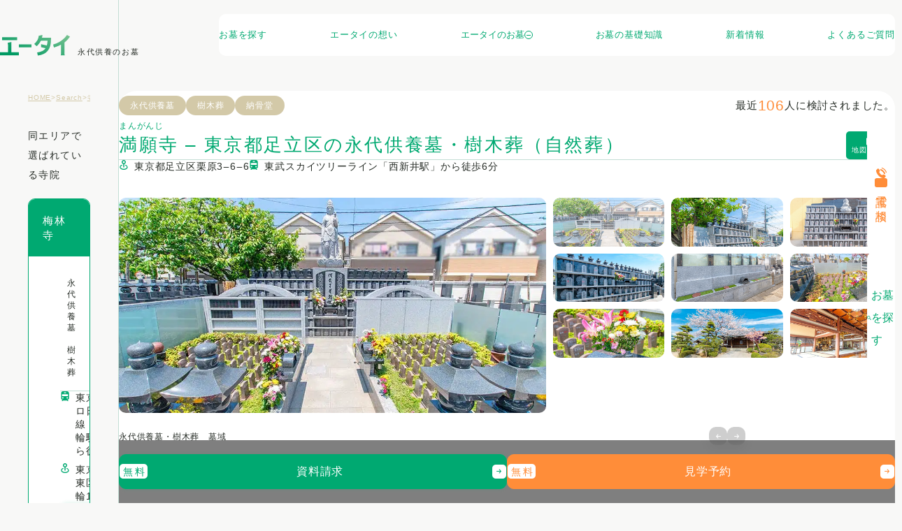

--- FILE ---
content_type: text/html; charset=UTF-8
request_url: https://eitaikuyou.net/pref13_city121/manganji
body_size: 27970
content:
<!doctype html>
<html lang="ja">

<head>
    <!-- Google Tag Manager -->
<script>
  (function(w,d,s,l,i){w[l]=w[l]||[];w[l].push({'gtm.start':
      new Date().getTime(),event:'gtm.js'});var f=d.getElementsByTagName(s)[0],
    j=d.createElement(s),dl=l!='dataLayer'?'&l='+l:'';j.async=true;j.src=
    'https://www.googletagmanager.com/gtm.js?id='+i+dl;f.parentNode.insertBefore(j,f);
  })(window,document,'script','dataLayer','GTM-5PBFQWM');
</script>
<!-- End Google Tag Manager -->
    <meta charset="utf-8">
    <meta http-equiv="X-UA-Compatible" content="IE=edge,chrome=1">
    <meta http-equiv="content-language" content="ja">
    <meta name="viewport" content="width=device-width, initial-scale=1.0">
    <meta name="format-detection" content="telephone=no, address=no,email=no">
    <meta name="color-scheme" content="light dark">
    <meta name="theme-color" content="#1E2864">
            <title>満願寺 – 東京都足立区の永代供養墓・樹木葬（自然葬） – 【公式】永代供養・樹木葬ならエータイ</title>

		<!-- All in One SEO 4.3.6.1 - aioseo.com -->
		<meta name="description" content="【公式】 満願寺 – 東京都足立区の永代供養墓・樹木葬（自然葬）。永代供養・年間管理費0円・宗派不問のお墓をご用意しています。継承者がいなくても安心して任せられる供養のかたち。ご契約前のご相談からご納骨後のサポートまで、専属コンシェルジュが無料で対応いたします。" />
		<meta name="robots" content="max-image-preview:large" />
		<link rel="canonical" href="https://eitaikuyou.net/pref13_city121/manganji" />
		<meta name="generator" content="All in One SEO (AIOSEO) 4.3.6.1 " />
		<meta property="og:locale" content="ja_JP" />
		<meta property="og:site_name" content="【公式】永代供養・樹木葬ならエータイ – 年間管理費0円の永代供養墓・樹木葬をご紹介。4年連続販売数全国No.1実績。永代供養のお墓探しはエータイにお任せください。全国80ヶ寺以上の提携寺院から、あなたに合ったプランのお墓をご提供します。" />
		<meta property="og:type" content="article" />
		<meta property="og:title" content="満願寺 – 東京都足立区の永代供養墓・樹木葬（自然葬） – 【公式】永代供養・樹木葬ならエータイ" />
		<meta property="og:description" content="【公式】 満願寺 – 東京都足立区の永代供養墓・樹木葬（自然葬）。永代供養・年間管理費0円・宗派不問のお墓をご用意しています。継承者がいなくても安心して任せられる供養のかたち。ご契約前のご相談からご納骨後のサポートまで、専属コンシェルジュが無料で対応いたします。" />
		<meta property="og:url" content="https://eitaikuyou.net/pref13_city121/manganji" />
		<meta property="article:published_time" content="2023-04-05T11:59:16+00:00" />
		<meta property="article:modified_time" content="2025-10-31T03:18:13+00:00" />
		<meta property="article:publisher" content="https://www.facebook.com/eitaikuyou" />
		<meta name="twitter:card" content="summary_large_image" />
		<meta name="twitter:site" content="@eitaikuyoubo" />
		<meta name="twitter:title" content="満願寺 – 東京都足立区の永代供養墓・樹木葬（自然葬） – 【公式】永代供養・樹木葬ならエータイ" />
		<meta name="twitter:description" content="【公式】 満願寺 – 東京都足立区の永代供養墓・樹木葬（自然葬）。永代供養・年間管理費0円・宗派不問のお墓をご用意しています。継承者がいなくても安心して任せられる供養のかたち。ご契約前のご相談からご納骨後のサポートまで、専属コンシェルジュが無料で対応いたします。" />
		<meta name="twitter:creator" content="@eitaikuyoubo" />
		<script type="application/ld+json" class="aioseo-schema">
			{"@context":"https:\/\/schema.org","@graph":[{"@type":"BreadcrumbList","@id":"https:\/\/eitaikuyou.net\/pref13_city121\/manganji#breadcrumblist","itemListElement":[{"@type":"ListItem","@id":"https:\/\/eitaikuyou.net\/#listItem","position":1,"item":{"@type":"WebPage","@id":"https:\/\/eitaikuyou.net\/","name":"\u30db\u30fc\u30e0","description":"\u5e74\u9593\u7ba1\u7406\u8cbb0\u5186\u306e\u6c38\u4ee3\u4f9b\u990a\u5893\u30fb\u6a39\u6728\u846c\u30fb\u7d0d\u9aa8\u5802\u3092\u3054\u7d39\u4ecb\u3002\u6c38\u4ee3\u4f9b\u990a\u5893\u8ca9\u58f2\u6570\uff14\u5e74\u9023\u7d9a\u5168\u56fdNo.1\u306e\u5b9f\u7e3e\u3002\u6c38\u4ee3\u4f9b\u990a\u306e\u304a\u5893\u63a2\u3057\u306f\u30a8\u30fc\u30bf\u30a4\u306b\u304a\u4efb\u305b\u304f\u3060\u3055\u3044\u3002\u5168\u56fd80\u30f6\u5bfa\u4ee5\u4e0a\u306e\u63d0\u643a\u5bfa\u9662\u304b\u3089\u3001\u3042\u306a\u305f\u306b\u5408\u3063\u305f\u30d7\u30e9\u30f3\u306e\u304a\u5893\u3092\u3054\u63d0\u4f9b\u3057\u307e\u3059\u3002","url":"https:\/\/eitaikuyou.net\/"}}]},{"@type":"Organization","@id":"https:\/\/eitaikuyou.net\/#organization","name":"\u30a8\u30fc\u30bf\u30a4","url":"https:\/\/eitaikuyou.net\/","sameAs":["https:\/\/www.facebook.com\/eitaikuyou","https:\/\/twitter.com\/eitaikuyoubo","https:\/\/www.youtube.com\/@user-ks5uw2cu3p"]},{"@type":"Person","@id":"https:\/\/eitaikuyou.net\/blog\/author\/t-saito#author","url":"https:\/\/eitaikuyou.net\/blog\/author\/t-saito","name":"t.saito","image":{"@type":"ImageObject","@id":"https:\/\/eitaikuyou.net\/pref13_city121\/manganji#authorImage","url":"https:\/\/secure.gravatar.com\/avatar\/668ecb4c18ae2643fe380eb4d89c0cf0?s=96&d=mm&r=g","width":96,"height":96,"caption":"t.saito"}},{"@type":"WebPage","@id":"https:\/\/eitaikuyou.net\/pref13_city121\/manganji#webpage","url":"https:\/\/eitaikuyou.net\/pref13_city121\/manganji","name":"\u6e80\u9858\u5bfa \u2013 \u6771\u4eac\u90fd\u8db3\u7acb\u533a\u306e\u6c38\u4ee3\u4f9b\u990a\u5893\u30fb\u6a39\u6728\u846c\uff08\u81ea\u7136\u846c\uff09 \u2013 \u3010\u516c\u5f0f\u3011\u6c38\u4ee3\u4f9b\u990a\u30fb\u6a39\u6728\u846c\u306a\u3089\u30a8\u30fc\u30bf\u30a4","description":"\u3010\u516c\u5f0f\u3011 \u6e80\u9858\u5bfa \u2013 \u6771\u4eac\u90fd\u8db3\u7acb\u533a\u306e\u6c38\u4ee3\u4f9b\u990a\u5893\u30fb\u6a39\u6728\u846c\uff08\u81ea\u7136\u846c\uff09\u3002\u6c38\u4ee3\u4f9b\u990a\u30fb\u5e74\u9593\u7ba1\u7406\u8cbb0\u5186\u30fb\u5b97\u6d3e\u4e0d\u554f\u306e\u304a\u5893\u3092\u3054\u7528\u610f\u3057\u3066\u3044\u307e\u3059\u3002\u7d99\u627f\u8005\u304c\u3044\u306a\u304f\u3066\u3082\u5b89\u5fc3\u3057\u3066\u4efb\u305b\u3089\u308c\u308b\u4f9b\u990a\u306e\u304b\u305f\u3061\u3002\u3054\u5951\u7d04\u524d\u306e\u3054\u76f8\u8ac7\u304b\u3089\u3054\u7d0d\u9aa8\u5f8c\u306e\u30b5\u30dd\u30fc\u30c8\u307e\u3067\u3001\u5c02\u5c5e\u30b3\u30f3\u30b7\u30a7\u30eb\u30b8\u30e5\u304c\u7121\u6599\u3067\u5bfe\u5fdc\u3044\u305f\u3057\u307e\u3059\u3002","inLanguage":"ja","isPartOf":{"@id":"https:\/\/eitaikuyou.net\/#website"},"breadcrumb":{"@id":"https:\/\/eitaikuyou.net\/pref13_city121\/manganji#breadcrumblist"},"author":{"@id":"https:\/\/eitaikuyou.net\/blog\/author\/t-saito#author"},"creator":{"@id":"https:\/\/eitaikuyou.net\/blog\/author\/t-saito#author"},"datePublished":"2023-04-05T11:59:16+09:00","dateModified":"2025-10-31T03:18:13+09:00"},{"@type":"WebSite","@id":"https:\/\/eitaikuyou.net\/#website","url":"https:\/\/eitaikuyou.net\/","name":"\u6c38\u4ee3\u4f9b\u990a\u30fb\u6a39\u6728\u846c\u306a\u3089\u30a8\u30fc\u30bf\u30a4","alternateName":"\u30a8\u30fc\u30bf\u30a4","description":"\u5e74\u9593\u7ba1\u7406\u8cbb0\u5186\u306e\u6c38\u4ee3\u4f9b\u990a\u5893\u30fb\u6a39\u6728\u846c\u3092\u3054\u7d39\u4ecb\u30024\u5e74\u9023\u7d9a\u8ca9\u58f2\u6570\u5168\u56fdNo.1\u5b9f\u7e3e\u3002\u6c38\u4ee3\u4f9b\u990a\u306e\u304a\u5893\u63a2\u3057\u306f\u30a8\u30fc\u30bf\u30a4\u306b\u304a\u4efb\u305b\u304f\u3060\u3055\u3044\u3002\u5168\u56fd80\u30f6\u5bfa\u4ee5\u4e0a\u306e\u63d0\u643a\u5bfa\u9662\u304b\u3089\u3001\u3042\u306a\u305f\u306b\u5408\u3063\u305f\u30d7\u30e9\u30f3\u306e\u304a\u5893\u3092\u3054\u63d0\u4f9b\u3057\u307e\u3059\u3002","inLanguage":"ja","publisher":{"@id":"https:\/\/eitaikuyou.net\/#organization"}}]}
		</script>
		<!-- All in One SEO -->

<link rel='stylesheet' id='wp-block-library-css' href='https://eitaikuyou.net/wp-includes/css/dist/block-library/style.min.css?ver=6.5.7' type='text/css' media='all' />
<style id='classic-theme-styles-inline-css' type='text/css'>
/*! This file is auto-generated */
.wp-block-button__link{color:#fff;background-color:#32373c;border-radius:9999px;box-shadow:none;text-decoration:none;padding:calc(.667em + 2px) calc(1.333em + 2px);font-size:1.125em}.wp-block-file__button{background:#32373c;color:#fff;text-decoration:none}
</style>
<style id='global-styles-inline-css' type='text/css'>
body{--wp--preset--color--black: #000000;--wp--preset--color--cyan-bluish-gray: #abb8c3;--wp--preset--color--white: #ffffff;--wp--preset--color--pale-pink: #f78da7;--wp--preset--color--vivid-red: #cf2e2e;--wp--preset--color--luminous-vivid-orange: #ff6900;--wp--preset--color--luminous-vivid-amber: #fcb900;--wp--preset--color--light-green-cyan: #7bdcb5;--wp--preset--color--vivid-green-cyan: #00d084;--wp--preset--color--pale-cyan-blue: #8ed1fc;--wp--preset--color--vivid-cyan-blue: #0693e3;--wp--preset--color--vivid-purple: #9b51e0;--wp--preset--gradient--vivid-cyan-blue-to-vivid-purple: linear-gradient(135deg,rgba(6,147,227,1) 0%,rgb(155,81,224) 100%);--wp--preset--gradient--light-green-cyan-to-vivid-green-cyan: linear-gradient(135deg,rgb(122,220,180) 0%,rgb(0,208,130) 100%);--wp--preset--gradient--luminous-vivid-amber-to-luminous-vivid-orange: linear-gradient(135deg,rgba(252,185,0,1) 0%,rgba(255,105,0,1) 100%);--wp--preset--gradient--luminous-vivid-orange-to-vivid-red: linear-gradient(135deg,rgba(255,105,0,1) 0%,rgb(207,46,46) 100%);--wp--preset--gradient--very-light-gray-to-cyan-bluish-gray: linear-gradient(135deg,rgb(238,238,238) 0%,rgb(169,184,195) 100%);--wp--preset--gradient--cool-to-warm-spectrum: linear-gradient(135deg,rgb(74,234,220) 0%,rgb(151,120,209) 20%,rgb(207,42,186) 40%,rgb(238,44,130) 60%,rgb(251,105,98) 80%,rgb(254,248,76) 100%);--wp--preset--gradient--blush-light-purple: linear-gradient(135deg,rgb(255,206,236) 0%,rgb(152,150,240) 100%);--wp--preset--gradient--blush-bordeaux: linear-gradient(135deg,rgb(254,205,165) 0%,rgb(254,45,45) 50%,rgb(107,0,62) 100%);--wp--preset--gradient--luminous-dusk: linear-gradient(135deg,rgb(255,203,112) 0%,rgb(199,81,192) 50%,rgb(65,88,208) 100%);--wp--preset--gradient--pale-ocean: linear-gradient(135deg,rgb(255,245,203) 0%,rgb(182,227,212) 50%,rgb(51,167,181) 100%);--wp--preset--gradient--electric-grass: linear-gradient(135deg,rgb(202,248,128) 0%,rgb(113,206,126) 100%);--wp--preset--gradient--midnight: linear-gradient(135deg,rgb(2,3,129) 0%,rgb(40,116,252) 100%);--wp--preset--font-size--small: 13px;--wp--preset--font-size--medium: 20px;--wp--preset--font-size--large: 36px;--wp--preset--font-size--x-large: 42px;--wp--preset--spacing--20: 0.44rem;--wp--preset--spacing--30: 0.67rem;--wp--preset--spacing--40: 1rem;--wp--preset--spacing--50: 1.5rem;--wp--preset--spacing--60: 2.25rem;--wp--preset--spacing--70: 3.38rem;--wp--preset--spacing--80: 5.06rem;--wp--preset--shadow--natural: 6px 6px 9px rgba(0, 0, 0, 0.2);--wp--preset--shadow--deep: 12px 12px 50px rgba(0, 0, 0, 0.4);--wp--preset--shadow--sharp: 6px 6px 0px rgba(0, 0, 0, 0.2);--wp--preset--shadow--outlined: 6px 6px 0px -3px rgba(255, 255, 255, 1), 6px 6px rgba(0, 0, 0, 1);--wp--preset--shadow--crisp: 6px 6px 0px rgba(0, 0, 0, 1);}:where(.is-layout-flex){gap: 0.5em;}:where(.is-layout-grid){gap: 0.5em;}body .is-layout-flex{display: flex;}body .is-layout-flex{flex-wrap: wrap;align-items: center;}body .is-layout-flex > *{margin: 0;}body .is-layout-grid{display: grid;}body .is-layout-grid > *{margin: 0;}:where(.wp-block-columns.is-layout-flex){gap: 2em;}:where(.wp-block-columns.is-layout-grid){gap: 2em;}:where(.wp-block-post-template.is-layout-flex){gap: 1.25em;}:where(.wp-block-post-template.is-layout-grid){gap: 1.25em;}.has-black-color{color: var(--wp--preset--color--black) !important;}.has-cyan-bluish-gray-color{color: var(--wp--preset--color--cyan-bluish-gray) !important;}.has-white-color{color: var(--wp--preset--color--white) !important;}.has-pale-pink-color{color: var(--wp--preset--color--pale-pink) !important;}.has-vivid-red-color{color: var(--wp--preset--color--vivid-red) !important;}.has-luminous-vivid-orange-color{color: var(--wp--preset--color--luminous-vivid-orange) !important;}.has-luminous-vivid-amber-color{color: var(--wp--preset--color--luminous-vivid-amber) !important;}.has-light-green-cyan-color{color: var(--wp--preset--color--light-green-cyan) !important;}.has-vivid-green-cyan-color{color: var(--wp--preset--color--vivid-green-cyan) !important;}.has-pale-cyan-blue-color{color: var(--wp--preset--color--pale-cyan-blue) !important;}.has-vivid-cyan-blue-color{color: var(--wp--preset--color--vivid-cyan-blue) !important;}.has-vivid-purple-color{color: var(--wp--preset--color--vivid-purple) !important;}.has-black-background-color{background-color: var(--wp--preset--color--black) !important;}.has-cyan-bluish-gray-background-color{background-color: var(--wp--preset--color--cyan-bluish-gray) !important;}.has-white-background-color{background-color: var(--wp--preset--color--white) !important;}.has-pale-pink-background-color{background-color: var(--wp--preset--color--pale-pink) !important;}.has-vivid-red-background-color{background-color: var(--wp--preset--color--vivid-red) !important;}.has-luminous-vivid-orange-background-color{background-color: var(--wp--preset--color--luminous-vivid-orange) !important;}.has-luminous-vivid-amber-background-color{background-color: var(--wp--preset--color--luminous-vivid-amber) !important;}.has-light-green-cyan-background-color{background-color: var(--wp--preset--color--light-green-cyan) !important;}.has-vivid-green-cyan-background-color{background-color: var(--wp--preset--color--vivid-green-cyan) !important;}.has-pale-cyan-blue-background-color{background-color: var(--wp--preset--color--pale-cyan-blue) !important;}.has-vivid-cyan-blue-background-color{background-color: var(--wp--preset--color--vivid-cyan-blue) !important;}.has-vivid-purple-background-color{background-color: var(--wp--preset--color--vivid-purple) !important;}.has-black-border-color{border-color: var(--wp--preset--color--black) !important;}.has-cyan-bluish-gray-border-color{border-color: var(--wp--preset--color--cyan-bluish-gray) !important;}.has-white-border-color{border-color: var(--wp--preset--color--white) !important;}.has-pale-pink-border-color{border-color: var(--wp--preset--color--pale-pink) !important;}.has-vivid-red-border-color{border-color: var(--wp--preset--color--vivid-red) !important;}.has-luminous-vivid-orange-border-color{border-color: var(--wp--preset--color--luminous-vivid-orange) !important;}.has-luminous-vivid-amber-border-color{border-color: var(--wp--preset--color--luminous-vivid-amber) !important;}.has-light-green-cyan-border-color{border-color: var(--wp--preset--color--light-green-cyan) !important;}.has-vivid-green-cyan-border-color{border-color: var(--wp--preset--color--vivid-green-cyan) !important;}.has-pale-cyan-blue-border-color{border-color: var(--wp--preset--color--pale-cyan-blue) !important;}.has-vivid-cyan-blue-border-color{border-color: var(--wp--preset--color--vivid-cyan-blue) !important;}.has-vivid-purple-border-color{border-color: var(--wp--preset--color--vivid-purple) !important;}.has-vivid-cyan-blue-to-vivid-purple-gradient-background{background: var(--wp--preset--gradient--vivid-cyan-blue-to-vivid-purple) !important;}.has-light-green-cyan-to-vivid-green-cyan-gradient-background{background: var(--wp--preset--gradient--light-green-cyan-to-vivid-green-cyan) !important;}.has-luminous-vivid-amber-to-luminous-vivid-orange-gradient-background{background: var(--wp--preset--gradient--luminous-vivid-amber-to-luminous-vivid-orange) !important;}.has-luminous-vivid-orange-to-vivid-red-gradient-background{background: var(--wp--preset--gradient--luminous-vivid-orange-to-vivid-red) !important;}.has-very-light-gray-to-cyan-bluish-gray-gradient-background{background: var(--wp--preset--gradient--very-light-gray-to-cyan-bluish-gray) !important;}.has-cool-to-warm-spectrum-gradient-background{background: var(--wp--preset--gradient--cool-to-warm-spectrum) !important;}.has-blush-light-purple-gradient-background{background: var(--wp--preset--gradient--blush-light-purple) !important;}.has-blush-bordeaux-gradient-background{background: var(--wp--preset--gradient--blush-bordeaux) !important;}.has-luminous-dusk-gradient-background{background: var(--wp--preset--gradient--luminous-dusk) !important;}.has-pale-ocean-gradient-background{background: var(--wp--preset--gradient--pale-ocean) !important;}.has-electric-grass-gradient-background{background: var(--wp--preset--gradient--electric-grass) !important;}.has-midnight-gradient-background{background: var(--wp--preset--gradient--midnight) !important;}.has-small-font-size{font-size: var(--wp--preset--font-size--small) !important;}.has-medium-font-size{font-size: var(--wp--preset--font-size--medium) !important;}.has-large-font-size{font-size: var(--wp--preset--font-size--large) !important;}.has-x-large-font-size{font-size: var(--wp--preset--font-size--x-large) !important;}
.wp-block-navigation a:where(:not(.wp-element-button)){color: inherit;}
:where(.wp-block-post-template.is-layout-flex){gap: 1.25em;}:where(.wp-block-post-template.is-layout-grid){gap: 1.25em;}
:where(.wp-block-columns.is-layout-flex){gap: 2em;}:where(.wp-block-columns.is-layout-grid){gap: 2em;}
.wp-block-pullquote{font-size: 1.5em;line-height: 1.6;}
</style>
<link rel='stylesheet' id='wordpress-popular-posts-css-css' href='https://eitaikuyou.net/wp-content/plugins/wordpress-popular-posts/assets/css/wpp.css?ver=6.3.4' type='text/css' media='all' />
<script type="application/json" id="wpp-json">

{"sampling_active":1,"sampling_rate":53,"ajax_url":"https:\/\/eitaikuyou.net\/wp-json\/wordpress-popular-posts\/v1\/popular-posts","api_url":"https:\/\/eitaikuyou.net\/wp-json\/wordpress-popular-posts","ID":2570,"token":"b0f7e35e47","lang":0,"debug":0}

</script>
<script type="text/javascript" src="https://eitaikuyou.net/wp-content/plugins/wordpress-popular-posts/assets/js/wpp.min.js?ver=6.3.4" id="wpp-js-js"></script>
<link rel="https://api.w.org/" href="https://eitaikuyou.net/wp-json/" /><link rel="alternate" type="application/json" href="https://eitaikuyou.net/wp-json/wp/v2/temple/2570" /><link rel="alternate" type="application/json+oembed" href="https://eitaikuyou.net/wp-json/oembed/1.0/embed?url=https%3A%2F%2Feitaikuyou.net%2Fpref13_city121%2Fmanganji" />
<link rel="alternate" type="text/xml+oembed" href="https://eitaikuyou.net/wp-json/oembed/1.0/embed?url=https%3A%2F%2Feitaikuyou.net%2Fpref13_city121%2Fmanganji&#038;format=xml" />
            <style id="wpp-loading-animation-styles">@-webkit-keyframes bgslide{from{background-position-x:0}to{background-position-x:-200%}}@keyframes bgslide{from{background-position-x:0}to{background-position-x:-200%}}.wpp-widget-placeholder,.wpp-widget-block-placeholder,.wpp-shortcode-placeholder{margin:0 auto;width:60px;height:3px;background:#dd3737;background:linear-gradient(90deg,#dd3737 0%,#571313 10%,#dd3737 100%);background-size:200% auto;border-radius:3px;-webkit-animation:bgslide 1s infinite linear;animation:bgslide 1s infinite linear}</style>
            <link rel="icon" href="https://eitaikuyou.net/wp-content/uploads/cropped-favicon-2-32x32.png" sizes="32x32" />
<link rel="icon" href="https://eitaikuyou.net/wp-content/uploads/cropped-favicon-2-192x192.png" sizes="192x192" />
<link rel="apple-touch-icon" href="https://eitaikuyou.net/wp-content/uploads/cropped-favicon-2-180x180.png" />
<meta name="msapplication-TileImage" content="https://eitaikuyou.net/wp-content/uploads/cropped-favicon-2-270x270.png" />
        
    <link rel="preconnect" href="https://fonts.googleapis.com">
    <link rel="preconnect" href="https://fonts.gstatic.com" crossorigin>
    <link href="https://fonts.googleapis.com/css2?family=Noto+Sans+JP:wght@400;500;600;700family=Poppins:wght@400;500;600;700&display=swap" rel="stylesheet">

    <link rel="stylesheet" href="https://cdn.jsdelivr.net/npm/@splidejs/splide@4.1.4/dist/css/splide-core.min.css">
    <link href="https://cdn.jsdelivr.net/npm/lenis@1.3.3/dist/lenis.min.css" rel="stylesheet">
    <link rel="preload" href="https://eitaikuyou.net/wp-content/themes/a-tie-renewal-wordpress/assets/css/style.b85d58f1ec32b165f91a.css" as="style">
    <link rel="stylesheet" href="https://eitaikuyou.net/wp-content/themes/a-tie-renewal-wordpress/assets/css/style.b85d58f1ec32b165f91a.css">
</head>
<header class="site-header">
    <div class="site-header__inner">
        <h1 class="site-header__logo">
            <a class="brand-logo" href="https://eitaikuyou.net">
                <img src="https://eitaikuyou.net/wp-content/themes/a-tie-renewal-wordpress/assets/img/logo.svg" width="100" height="31" alt="エータイ">
                <span class="_sub-text">永代供養のお墓</span>
            </a>
        </h1>

        <div class="site-header__navi">
            <nav class="gnavi">
    <ul class="gnavi__list">
        <li class="gnavi__list-item js-condChange js-gnavi">
            <a class="_link" href="https://eitaikuyou.net/search">
                お墓を探す<span class="icon-arrow d-none ns-inline-grid"><svg viewBox="0 0 7 7">
                        <use href="#icon-rd-arrow-right"></use>
                    </svg></span>
            </a>
        </li>
        <li class="gnavi__list-item">
            <a class="_link" href="https://eitaikuyou.net/thought">
                エータイの想い<span class="icon-arrow d-none ns-inline-grid"><svg viewBox="0 0 7 7">
                        <use href="#icon-rd-arrow-right"></use>
                    </svg></span>
            </a>
        </li>
        <li class="gnavi__list-item js-has-subnavi">
            <button type="button" class="_link js-btn"><span class="_text">エータイのお墓</span><span class="icon-plus-circle"></span></button>
            <div class="sub-navi">
                <div class="sub-navi__inner">
                    <ul class="sub-navi__list">
                                                    <li class="sub-navi__item">
                                <a class="flex-row" href="https://eitaikuyou.net/eitaikuyo">
                                    <span class="_text">永代供養墓</span>
                                    <span class="icon-arrow -sm ns-none"><svg viewBox="0 0 7 7">
                                            <use href="#icon-rd-arrow-right"></use>
                                        </svg></span>
                                </a>
                            </li>
                                                    <li class="sub-navi__item">
                                <a class="flex-row" href="https://eitaikuyou.net/jumokuso">
                                    <span class="_text">樹木葬</span>
                                    <span class="icon-arrow -sm ns-none"><svg viewBox="0 0 7 7">
                                            <use href="#icon-rd-arrow-right"></use>
                                        </svg></span>
                                </a>
                            </li>
                                                    <li class="sub-navi__item">
                                <a class="flex-row" href="https://eitaikuyou.net/nokotsudo">
                                    <span class="_text">納骨堂</span>
                                    <span class="icon-arrow -sm ns-none"><svg viewBox="0 0 7 7">
                                            <use href="#icon-rd-arrow-right"></use>
                                        </svg></span>
                                </a>
                            </li>
                                                    <li class="sub-navi__item">
                                <a class="flex-row" href="https://eitaikuyou.net/hakajimai">
                                    <span class="_text">墓じまい</span>
                                    <span class="icon-arrow -sm ns-none"><svg viewBox="0 0 7 7">
                                            <use href="#icon-rd-arrow-right"></use>
                                        </svg></span>
                                </a>
                            </li>
                                            </ul>
                </div><!-- /.sub-navi__inner -->
            </div><!-- /.sub-navi -->
        </li>
        <li class="gnavi__list-item">
            <a class="_link" href="https://eitaikuyou.net/ohaka-about">
                お墓の基礎知識<span class="icon-arrow d-none ns-inline-grid"><svg viewBox="0 0 7 7">
                        <use href="#icon-rd-arrow-right"></use>
                    </svg></span>
            </a>
        </li>
        <li class="gnavi__list-item">
            <a class="_link" href="https://eitaikuyou.net/blog">
                新着情報<span class="icon-arrow d-none ns-inline-grid"><svg viewBox="0 0 7 7">
                        <use href="#icon-rd-arrow-right"></use>
                    </svg></span>
            </a>
        </li>
        <li class="gnavi__list-item">
            <a class="_link" href="https://eitaikuyou.net/faq">
                よくあるご質問<span class="icon-arrow d-none ns-inline-grid"><svg viewBox="0 0 7 7">
                        <use href="#icon-rd-arrow-right"></use>
                    </svg></span>
            </a>
        </li>
    </ul>

    <div class="gnavi__foot">
        <ul class="foot-navi flex-colm">
            <li class="foot-navi__item">
                <a href="https://eitaikuyou.net/company">運営会社</a>
            </li>
            <li class="foot-navi__item">
                <a href="https://eitaikuyou.net/privacy">プライバシーポリシー</a>
            </li>
            <li class="foot-navi__item">
                <a class="flex-row" href="https://www.facebook.com/eitaikuyou" target="_blank" rel="noopener noreferrer">
                    <svg class="_icon" viewBox="0 0 30 30">
                        <use href="#icon-facebook"></use>
                    </svg>
                    Facebook公式アカウント
                </a>
            </li>
            <li class="foot-navi__item">
                <a class="flex-row" href="https://twitter.com/intent/user?screen_name=eitaikuyoubo" target="_blank" rel="noopener noreferrer">
                    <svg class="_icon" viewBox="0 0 30 30">
                        <use href="#icon-X"></use>
                    </svg>
                    X公式アカウント
                </a>
            </li>
        </ul>
        <h3 class="foot-badge">
            <img src="https://eitaikuyou.net/wp-content/themes/a-tie-renewal-wordpress/assets/img/badge.svg" width="100%" height="auto" alt="全国永代供養墓販売数 4年連続 第1位">
        </h3>
        <p class="foot-desc">
            ※調査期間:2021年1月1日~2024年12月31日<br>調査概要:「いいお墓」に掲載されている全国の企業における<br>永代供養墓の販売数を調査。株式会社鎌倉新書調べ
        </p>
    </div>
</nav>            <a class="tell-info-ctabtn" href="tel:0120-19-9402">
                <p class="_text">些細なことでもご相談ください</p>
                <p class="_num">0120-19-9402</p>
            </a>
        </div><!-- /.site-header__navi -->
    </div>
</header>

<button type="button" class="hamburger-icon js-menu-btn">
    <div class="_bars"><span></span><span></span></div>
</button>

<div class="fix-cta-group --temple">
    <a class="btn-tell" href="tel:0120-19-9402">
        <svg viewBox="0 0 15 15">
            <use href="#icon-tell"></use>
        </svg>
        <span class="_tag">無料</span><span class="_text">電話で相談</span>
    </a>
            <button type="button" class="btn-serch js-condChange md-none">
            <svg viewBox="0 0 15 15">
                <use href="#icon-serch"></use>
            </svg>
            <span class="_text">お墓を探す</span>
        </button>

        <div class="results-search">
            <button type="button" class="ccb-close act-push">
                <span class="icon-cross-rect"></span>
            </button>
            
<form action="https://eitaikuyou.net/search" class="form-search" method="get">
    <div class="search-form">
        <section class="search-form__section">
            <h2 class="section-title py-1 bb-pri-l mb-hd-xs">エリア</h2>
            <div class="input-row">
                <h3 class="_label fw-regular fc-pri">都道府県</h3>
                <p class="area-pref-value select-value" data-placeholder="都道府県を選択してください">
                                    </p>
                <input type="hidden" name="" value="">
                <button type="button" class="btn btn-xs btn--round btn-primary-dp" data-modal-open data-modal-id="area-prefectures">選択</button>
            </div>
                    </section>

        
<section class="search-form__section">
    <div class="flex-row -items-center -justify-between py-1 bb-pri-l mb-hd-xs">
        <h2 class="section-title">お墓のプラン</h2>
        <p class="fs-sm fc-acc">※複数選択可</p>
    </div>
            <div class="label-btn-list -fix-col-3">
                            <label class="label-btn label-checkbox">
                                        <input type="checkbox" name="plan[]" value="eitaikuyo" data-search-temple-trigger >
                    <span>永代供養墓</span>
                </label>
                            <label class="label-btn label-checkbox">
                                        <input type="checkbox" name="plan[]" value="jumokuso" data-search-temple-trigger >
                    <span>樹木葬</span>
                </label>
                            <label class="label-btn label-checkbox">
                                        <input type="checkbox" name="plan[]" value="nokotsudo" data-search-temple-trigger >
                    <span>納骨堂</span>
                </label>
                    </div>
    </section>
        <section class="search-form__section">
            <div class="flex-row -items-center -justify-between py-1 bb-pri-l mb-hd-xs">
                <h2 class="section-title">宗旨宗派</h2>
                <p class="fs-sm fc-acc">※複数選択可</p>
            </div>
            <div class="input-row">
                <p class="conditions-value select-value" data-placeholder="指定なし">
                                    </p>
                <button type="button" class="btn btn-xs btn--round btn-primary-dp" data-modal-open data-modal-id="conditions">選択</button>
            </div>
        </section>

        <button type="submit" id="searchs" class="btn btn-md btn-primary-dp btn-fulled">検索</button>
    </div><!-- /.search-form -->
</form>        </div>
        <div class="js-modal modal swc-modal area-pref-modal" data-modal-id="area-prefectures" aria-hidden="true">
    <div class="modal-overlay" data-modal-close></div>
    <div class="modal-body" role="dialog" aria-modal="true">
        <p class="fit-content mx-auto mb-hd-lg fw-md">エリアを選択してください</p>
                    <div class="pref-selects">
                                    <a class="pref-btn" href="https://eitaikuyou.net/pref13">東京都</a>
                                    <a class="pref-btn" href="https://eitaikuyou.net/pref14">神奈川県</a>
                                    <a class="pref-btn" href="https://eitaikuyou.net/pref11">埼玉県</a>
                                    <a class="pref-btn" href="https://eitaikuyou.net/pref12">千葉県</a>
                                    <a class="pref-btn" href="https://eitaikuyou.net/pref10">群馬県</a>
                                    <a class="pref-btn" href="https://eitaikuyou.net/pref09">栃木県</a>
                                    <a class="pref-btn" href="https://eitaikuyou.net/pref19">山梨県</a>
                                    <a class="pref-btn" href="https://eitaikuyou.net/pref22">静岡県</a>
                                    <a class="pref-btn" href="https://eitaikuyou.net/pref23">愛知県</a>
                                    <a class="pref-btn" href="https://eitaikuyou.net/pref27">大阪府</a>
                                    <a class="pref-btn" href="https://eitaikuyou.net/pref40">福岡県</a>
                                    <a class="pref-btn" href="https://eitaikuyou.net/pref41">佐賀県</a>
                                    <a class="pref-btn" href="https://eitaikuyou.net/pref42">長崎県</a>
                                    <a class="pref-btn" href="https://eitaikuyou.net/pref43">熊本県</a>
                                    <a class="pref-btn" href="https://eitaikuyou.net/pref03">岩手県</a>
                            </div>
                <button class="swc-modal__close act-push" data-modal-close type="button">
            <span class="icon-cross-rect"></span>
        </button>
    </div>
</div><!-- /.swc-modal -->        <div class="js-modal modal swc-modal area-muni-modal" data-modal-id="area-municipalities" aria-hidden="true">
    <div class="modal-overlay" data-modal-close></div>
    <div class="modal-body" role="dialog" aria-modal="true">
        <button class="swc-modal__close act-push" data-modal-close type="button">
            <span class="icon-cross-rect"></span>
        </button>
                    <p class="fit-content mx-auto mb-2 fw-md">市区町村を選択してください</p>
            <p class="fit-content ml-auto mb-hd-lg fs-sm fc-acc">※複数選択可</p>

            <div class="conditions-list modal-scroll">
                                    <label class="condition-item label-checkbox">
                        <input type="checkbox" name="area[]" value="pref13"
                            >
                        <span class="_text">東京都</span>
                    </label>
                                    <label class="condition-item label-checkbox">
                        <input type="checkbox" name="area[]" value="pref14"
                            >
                        <span class="_text">神奈川県</span>
                    </label>
                                    <label class="condition-item label-checkbox">
                        <input type="checkbox" name="area[]" value="pref11"
                            >
                        <span class="_text">埼玉県</span>
                    </label>
                                    <label class="condition-item label-checkbox">
                        <input type="checkbox" name="area[]" value="pref12"
                            >
                        <span class="_text">千葉県</span>
                    </label>
                                    <label class="condition-item label-checkbox">
                        <input type="checkbox" name="area[]" value="pref10"
                            >
                        <span class="_text">群馬県</span>
                    </label>
                                    <label class="condition-item label-checkbox">
                        <input type="checkbox" name="area[]" value="pref09"
                            >
                        <span class="_text">栃木県</span>
                    </label>
                                    <label class="condition-item label-checkbox">
                        <input type="checkbox" name="area[]" value="pref19"
                            >
                        <span class="_text">山梨県</span>
                    </label>
                                    <label class="condition-item label-checkbox">
                        <input type="checkbox" name="area[]" value="pref22"
                            >
                        <span class="_text">静岡県</span>
                    </label>
                                    <label class="condition-item label-checkbox">
                        <input type="checkbox" name="area[]" value="pref23"
                            >
                        <span class="_text">愛知県</span>
                    </label>
                                    <label class="condition-item label-checkbox">
                        <input type="checkbox" name="area[]" value="pref27"
                            >
                        <span class="_text">大阪府</span>
                    </label>
                                    <label class="condition-item label-checkbox">
                        <input type="checkbox" name="area[]" value="pref40"
                            >
                        <span class="_text">福岡県</span>
                    </label>
                                    <label class="condition-item label-checkbox">
                        <input type="checkbox" name="area[]" value="pref41"
                            >
                        <span class="_text">佐賀県</span>
                    </label>
                                    <label class="condition-item label-checkbox">
                        <input type="checkbox" name="area[]" value="pref42"
                            >
                        <span class="_text">長崎県</span>
                    </label>
                                    <label class="condition-item label-checkbox">
                        <input type="checkbox" name="area[]" value="pref43"
                            >
                        <span class="_text">熊本県</span>
                    </label>
                                    <label class="condition-item label-checkbox">
                        <input type="checkbox" name="area[]" value="pref03"
                            >
                        <span class="_text">岩手県</span>
                    </label>
                            </div>
            <button class="btn btn-md btn-primary-dp btn-fulled" data-apply-conditions type="button">
                選択条件を追加
            </button>
            </div>
</div><!-- /.swc-modal -->        <div class="js-modal modal swc-modal conditions-modal" data-modal-id="conditions" aria-hidden="true">

    <div class="modal-overlay" data-modal-close></div>
    <div class="modal-body" role="dialog" aria-modal="true" tabindex="-1">
        <button class="swc-modal__close act-push" data-modal-close type="button">
            <span class="icon-cross-rect"></span>
        </button>
                    <div class="conditions-list modal-scroll">
                                                        <label class="condition-item label-checkbox">
                        <input type="checkbox" name="religion[]" value="shingonshu" data-search-temple-trigger >
                        <span class="_text">真言宗</span>
                    </label>
                                                        <label class="condition-item label-checkbox">
                        <input type="checkbox" name="religion[]" value="jodoshu" data-search-temple-trigger >
                        <span class="_text">浄土宗</span>
                    </label>
                                                        <label class="condition-item label-checkbox">
                        <input type="checkbox" name="religion[]" value="jodoshinshu" data-search-temple-trigger >
                        <span class="_text">浄土真宗</span>
                    </label>
                                                        <label class="condition-item label-checkbox">
                        <input type="checkbox" name="religion[]" value="sotoshu" data-search-temple-trigger >
                        <span class="_text">曹洞宗</span>
                    </label>
                                                        <label class="condition-item label-checkbox">
                        <input type="checkbox" name="religion[]" value="tendaishu" data-search-temple-trigger >
                        <span class="_text">天台宗</span>
                    </label>
                                                        <label class="condition-item label-checkbox">
                        <input type="checkbox" name="religion[]" value="nichirenshu" data-search-temple-trigger >
                        <span class="_text">日蓮宗</span>
                    </label>
                                                        <label class="condition-item label-checkbox">
                        <input type="checkbox" name="religion[]" value="rinzaishu" data-search-temple-trigger >
                        <span class="_text">臨済宗</span>
                    </label>
                                                        <label class="condition-item label-checkbox">
                        <input type="checkbox" name="religion[]" value="oubakushu" data-search-temple-trigger >
                        <span class="_text">黄檗宗</span>
                    </label>
                                                        <label class="condition-item label-checkbox">
                        <input type="checkbox" name="religion[]" value="shingoshoshu" data-search-temple-trigger >
                        <span class="_text">光明念佛身語聖宗</span>
                    </label>
                                                        <label class="condition-item label-checkbox">
                        <input type="checkbox" name="religion[]" value="tanritunichirenshu" data-search-temple-trigger >
                        <span class="_text">単立日蓮宗</span>
                    </label>
                            </div>
                <button class="btn btn-md btn-primary-dp btn-fulled" data-apply-conditions type="button">
            選択条件を追加
        </button>
    </div>
</div><!-- /.swc-modal -->    </div>
<body class="page-tmp-details">
  <!-- Google Tag Manager (noscript) -->
<noscript>
    <iframe src="https://www.googletagmanager.com/ns.html?id=GTM-5PBFQWM" height="0" width="0" style="display:none;visibility:hidden"></iframe>
</noscript>
<!-- End Google Tag Manager (noscript) -->
  <div class="page-transition"></div>

  <div class="site-wrapper">
    <div class="site-frame-side">
    <div class="site-frame-side__inner js-fadein" data-rmgn="0px">
        <div class="breadcrumb">
    <ul class="breadcrumb__list" itemscope itemtype="http://schema.org/BreadcrumbList">
        <li class="breadcrumb__item">
            <a class="breadcrumb__item__page _home" href="https://eitaikuyou.net">
                <span class="_text">HOME</span>
            </a>
            <meta itemprop="position" content="1" />
        </li>
                                    <li class="breadcrumb__item" itemprop="itemListElement" itemscope itemtype="https://schema.org/ListItem" aria-current="page">
                    <a href="https://eitaikuyou.net/search" class="breadcrumb__item__page" itemprop="item" href="https://technical-seo.jp/">
                        <span itemprop="name">Search</span>
                    </a>
                    <meta itemprop="position" content="2" />
                </li>
                                                <li class="breadcrumb__item" itemprop="itemListElement" itemscope itemtype="https://schema.org/ListItem" aria-current="page">
                    <a href="https://eitaikuyou.net/search" class="breadcrumb__item__page" itemprop="item" href="https://technical-seo.jp/">
                        <span itemprop="name">寺院一覧</span>
                    </a>
                    <meta itemprop="position" content="3" />
                </li>
                                                <li class="breadcrumb__item" aria-current="page">
                    <span class="breadcrumb__item__current">満願寺 &#8211; 東京都足立区の永代供養墓・樹木葬（自然葬）</span>
                </li>
                        </ul>
</div><!-- /.breadcrumb -->        <div class="sds-none">
                        <h2 class="fs-md mb-hd-xs">同エリアで選ばれている寺院</h2>
            <div class="area-temple-slide splide" role="group" aria-label="同エリアで選ばれている寺院">
                <div class="splide__track">
        <ul class="splide__list">
                            <li class="temple-card splide__slide">
                    <div class="temple-card__head">
                        <h2 class="_title">
                            <span>梅林寺</span>
                        </h2>
                                            </div><!-- /.temple-card__head -->

                    <div class="temple-card__body grid-row">
                        <figure class="temple-card__thumb">
                                                        <picture class="fit-cover">
<source type="image/webp" srcset="https://eitaikuyou.net/wp-content/uploads/231002_bairinji_IMGP4440.jpg.webp"/>
<img src="https://eitaikuyou.net/wp-content/uploads/231002_bairinji_IMGP4440.jpg" width="100%" height="auto" alt=""/>
</picture>

                        </figure>

                        <div class="temple-card__info flex-colm">
                                                            <dl class="price-menu">
                                                                            <div class="price-menu__item">
                                            <dt class="_title fw-md">永代供養墓</dt>
                                            <dd class="_price">10万円〜</dd>
                                        </div>
                                                                            <div class="price-menu__item">
                                            <dt class="_title fw-md">樹木葬</dt>
                                            <dd class="_price">19万8千円〜</dd>
                                        </div>
                                                                    </dl>
                                                        <ul class="addr-info-list">
                                                                    <li class="addr-info-list__item">
                                        <svg class="_icon tooltip-trigger" viewBox="0 0 15 15">
                                            <use href="#icon-train"></use>
                                        </svg>
                                        <p class="_text fw-md">東京メトロ日比谷線「三ノ輪駅」から徒歩1分</p>
                                    </li>
                                                                    <li class="addr-info-list__item">
                                        <svg class="_icon tooltip-trigger" viewBox="0 0 15 15">
                                            <use href="#icon-map-pin"></use>
                                        </svg>
                                        <p class="_text fw-md">東京都台東区三ノ輪1-27-3</p>
                                    </li>
                                                            </ul>


                            <a class="btn btn-md btn-primary btn-fulled" href="https://eitaikuyou.net/pref13_city106/bairinji">
                                <span class="_text">詳細を見る</span>
                                <span class="icon-arrow"><svg viewBox="0 0 7 7">
                                        <use href="#icon-rd-arrow-right"></use>
                                    </svg></span>
                            </a>
                                                    </div>
                    </div><!-- /.temple-card__body -->
                </li><!-- /.temple-card -->
                            <li class="temple-card splide__slide">
                    <div class="temple-card__head">
                        <h2 class="_title">
                            <span>正光寺</span>
                        </h2>
                                            </div><!-- /.temple-card__head -->

                    <div class="temple-card__body grid-row">
                        <figure class="temple-card__thumb">
                                                        <picture class="fit-cover">
<source type="image/webp" srcset="https://eitaikuyou.net/wp-content/uploads/2023/04/shokoji-precinct_990500.jpg.webp"/>
<img src="https://eitaikuyou.net/wp-content/uploads/2023/04/shokoji-precinct_990500.jpg" width="100%" height="auto" alt=""/>
</picture>

                        </figure>

                        <div class="temple-card__info flex-colm">
                                                            <dl class="price-menu">
                                                                            <div class="price-menu__item">
                                            <dt class="_title fw-md">永代供養墓</dt>
                                            <dd class="_price">11万円〜</dd>
                                        </div>
                                                                            <div class="price-menu__item">
                                            <dt class="_title fw-md">樹木葬</dt>
                                            <dd class="_price">19万8千円〜</dd>
                                        </div>
                                                                    </dl>
                                                        <ul class="addr-info-list">
                                                                    <li class="addr-info-list__item">
                                        <svg class="_icon tooltip-trigger" viewBox="0 0 15 15">
                                            <use href="#icon-train"></use>
                                        </svg>
                                        <p class="_text fw-md">東京メトロ南北線、埼玉高速鉄道埼玉スタジアム線「赤羽岩淵駅」より徒歩5分</p>
                                    </li>
                                                                    <li class="addr-info-list__item">
                                        <svg class="_icon tooltip-trigger" viewBox="0 0 15 15">
                                            <use href="#icon-map-pin"></use>
                                        </svg>
                                        <p class="_text fw-md">東京都北区岩淵町28-16</p>
                                    </li>
                                                            </ul>


                            <a class="btn btn-md btn-primary btn-fulled" href="https://eitaikuyou.net/pref13_city117/shokoji">
                                <span class="_text">詳細を見る</span>
                                <span class="icon-arrow"><svg viewBox="0 0 7 7">
                                        <use href="#icon-rd-arrow-right"></use>
                                    </svg></span>
                            </a>
                                                            <p class="nop-considered fit-content mx-auto fw-md">最近<span class="_num fc-attn mx-1">53</span>人に検討されました。</p>
                                                    </div>
                    </div><!-- /.temple-card__body -->
                </li><!-- /.temple-card -->
                            <li class="temple-card splide__slide">
                    <div class="temple-card__head">
                        <h2 class="_title">
                            <span>宝持院</span>
                        </h2>
                                            </div><!-- /.temple-card__head -->

                    <div class="temple-card__body grid-row">
                        <figure class="temple-card__thumb">
                                                        <picture class="fit-cover">
<source type="image/webp" srcset="https://eitaikuyou.net/wp-content/uploads/240516hojiin002.jpg.webp"/>
<img src="https://eitaikuyou.net/wp-content/uploads/240516hojiin002.jpg" width="100%" height="auto" alt=""/>
</picture>

                        </figure>

                        <div class="temple-card__info flex-colm">
                                                            <dl class="price-menu">
                                                                            <div class="price-menu__item">
                                            <dt class="_title fw-md">永代供養墓</dt>
                                            <dd class="_price">10万円〜</dd>
                                        </div>
                                                                            <div class="price-menu__item">
                                            <dt class="_title fw-md">樹木葬</dt>
                                            <dd class="_price">19万8千円〜</dd>
                                        </div>
                                                                    </dl>
                                                        <ul class="addr-info-list">
                                                                    <li class="addr-info-list__item">
                                        <svg class="_icon tooltip-trigger" viewBox="0 0 15 15">
                                            <use href="#icon-train"></use>
                                        </svg>
                                        <p class="_text fw-md">亀有駅より京成タウンバス「亀青小学校バス停」下車徒歩3分</p>
                                    </li>
                                                                    <li class="addr-info-list__item">
                                        <svg class="_icon tooltip-trigger" viewBox="0 0 15 15">
                                            <use href="#icon-map-pin"></use>
                                        </svg>
                                        <p class="_text fw-md">東京都葛飾区青戸8-18-18</p>
                                    </li>
                                                            </ul>


                            <a class="btn btn-md btn-primary btn-fulled" href="https://eitaikuyou.net/pref13_city122/hojiin">
                                <span class="_text">詳細を見る</span>
                                <span class="icon-arrow"><svg viewBox="0 0 7 7">
                                        <use href="#icon-rd-arrow-right"></use>
                                    </svg></span>
                            </a>
                                                            <p class="nop-considered fit-content mx-auto fw-md">最近<span class="_num fc-attn mx-1">106</span>人に検討されました。</p>
                                                    </div>
                    </div><!-- /.temple-card__body -->
                </li><!-- /.temple-card -->
                    </ul>
    </div>            </div><!-- /.area-temple-slide -->
            
            <div class="flex-colm mt-6">
                <a class="btn btn-sm btn-white" href="https://eitaikuyou.net/search">検索条件の変更する</a>
                <a class="btn btn-sm btn-white mt-3" href="https://eitaikuyou.net/search">検索一覧に戻る</a>
            </div>
        </div>
        </div>
</div><!-- /.site-frame-side -->

    <div class="site-frame-main">
      <main>
        <div class="mobile-page-head tdp-head-mo content-width-sw mb-6 js-fadein -fadeinUp" data-rmgn="0px">
          <p class="tdp-ruby fc-pri fs-sm">まんがんじ</p>
          <h1 class="tdp-title fc-pri mb-5">
            満願寺 &#8211; 東京都足立区の永代供養墓・樹木葬（自然葬）</span>
          </h1>
          <a class="tdp-maplink" href="#accesse">
            <svg class="_icon" viewBox="0 0 15 15"><use href="#icon-map"></use></svg>
            <span class="_text">地図を見る</span>
          </a>

          <ul class="addr-info-list">
            <li class="addr-info-list__item">
              <svg class="_icon tooltip-trigger" viewBox="0 0 15 15">
                <use href="#icon-map-pin"></use>
              </svg>
              <p class="_text fw-md">東京都足立区栗原3‒6‒6</p>
            </li>
                          <li class="addr-info-list__item">
                <svg class="_icon tooltip-trigger" viewBox="0 0 15 15">
                  <use href="#icon-train"></use>
                </svg>
                <p class="_text fw-md">東武スカイツリーライン「西新井駅」から徒歩6分</p>
              </li>
                      </ul>
        </div><!-- /.mobile-page-head -->

        <div class="pgw-box content-width-sw inner-gutter cq-dsw-py-3 js-fadein -fadeinUp">
          <section>
            <div class="tdp-head">
                              <div class="tdp-head__tags flex-row">
                                      <span class="_tag">永代供養墓</span>
                                      <span class="_tag">樹木葬</span>
                                      <span class="_tag">納骨堂</span>
                                  </div>
              
                              <p class="nop-considered fw-md">最近<span class="_num fc-attn mx-1">106</span>人に検討されました。</p>
              

              <div class="tdp-head__ttlrow bb-pri-l my-4 cq-dsw-none">
                <p class="tdp-ruby fc-pri fs-sm">まんがんじ</p>
                <h1 class="tdp-title fc-pri">
                  満願寺 &#8211; 東京都足立区の永代供養墓・樹木葬（自然葬）</span>
                </h1>
                <a class="tdp-maplink" href="#accesse">
                  <svg class="_icon" viewBox="0 0 15 15"><use href="#icon-map"></use></svg>
                  <span class="_text">地図を見る</span>
                </a>
              </div>

              <ul class="addr-info-list flex-row mb-6 cq-dsw-none" data-pgw-mgn>
                <li class="addr-info-list__item">
                  <svg class="_icon tooltip-trigger" viewBox="0 0 15 15">
                    <use href="#icon-map-pin"></use>
                  </svg>
                  <p class="_text fw-md">東京都足立区栗原3‒6‒6</p>
                </li>
                                  <li class="addr-info-list__item">
                    <svg class="_icon tooltip-trigger" viewBox="0 0 15 15">
                      <use href="#icon-train"></use>
                    </svg>
                    <p class="_text fw-md">東武スカイツリーライン「西新井駅」から徒歩6分</p>
                  </li>
                              </ul>


              <div class="detail-slide">
                <div class="main-slide splide" role="group" aria-label="">
                  <div class="splide__track">
                    <div class="splide__list">
                                              <figure class="main-slide__img splide__slide">
                          <picture class="fit-cover">
<source type="image/webp" srcset="https://eitaikuyou.net/wp-content/uploads/240705manganji002.jpg.webp"/>
<img src="https://eitaikuyou.net/wp-content/uploads/240705manganji002.jpg" width="100%" height="auto" alt=""/>
</picture>

                          <figcaption class="_caption">
                            永代供養墓・樹木葬　墓域                          </figcaption>
                        </figure>
                                              <figure class="main-slide__img splide__slide">
                          <picture class="fit-cover">
<source type="image/webp" srcset="https://eitaikuyou.net/wp-content/uploads/240705manganji004.jpg.webp"/>
<img src="https://eitaikuyou.net/wp-content/uploads/240705manganji004.jpg" width="100%" height="auto" alt=""/>
</picture>

                          <figcaption class="_caption">
                            永代供養墓「やすらぎ」                          </figcaption>
                        </figure>
                                              <figure class="main-slide__img splide__slide">
                          <picture class="fit-cover">
<source type="image/webp" srcset="https://eitaikuyou.net/wp-content/uploads/251027manganji_IMGP6872.jpg.webp"/>
<img src="https://eitaikuyou.net/wp-content/uploads/251027manganji_IMGP6872.jpg" width="100%" height="auto" alt=""/>
</picture>

                          <figcaption class="_caption">
                            【新区画】永代供養付個別墓「やすらぎ五輪塔」                          </figcaption>
                        </figure>
                                              <figure class="main-slide__img splide__slide">
                          <picture class="fit-cover">
<source type="image/webp" srcset="https://eitaikuyou.net/wp-content/uploads/220500manganji001.jpg.webp"/>
<img src="https://eitaikuyou.net/wp-content/uploads/220500manganji001.jpg" width="100%" height="auto" alt=""/>
</picture>

                          <figcaption class="_caption">
                            永代供養付個別墓「やすらぎ個別墓」                          </figcaption>
                        </figure>
                                              <figure class="main-slide__img splide__slide">
                          <picture class="fit-cover">
<source type="image/webp" srcset="https://eitaikuyou.net/wp-content/uploads/251027manganji_IMGP6888.jpg.webp"/>
<img src="https://eitaikuyou.net/wp-content/uploads/251027manganji_IMGP6888.jpg" width="100%" height="auto" alt=""/>
</picture>

                          <figcaption class="_caption">
                            【新区画】自然葬「やすらぎの風」（合同墓）                          </figcaption>
                        </figure>
                                              <figure class="main-slide__img splide__slide">
                          <picture class="fit-cover">
<source type="image/webp" srcset="https://eitaikuyou.net/wp-content/uploads/210422manganji001.jpg.webp"/>
<img src="https://eitaikuyou.net/wp-content/uploads/210422manganji001.jpg" width="100%" height="auto" alt=""/>
</picture>

                          <figcaption class="_caption">
                            永代供養付樹木葬「自然想 やすらぎの風」                          </figcaption>
                        </figure>
                                              <figure class="main-slide__img splide__slide">
                          <picture class="fit-cover">
<source type="image/webp" srcset="https://eitaikuyou.net/wp-content/uploads/240705manganji003.jpg.webp"/>
<img src="https://eitaikuyou.net/wp-content/uploads/240705manganji003.jpg" width="100%" height="auto" alt=""/>
</picture>

                          <figcaption class="_caption">
                            永代供養付樹木葬「自然想 やすらぎの風」                          </figcaption>
                        </figure>
                                              <figure class="main-slide__img splide__slide">
                          <picture class="fit-cover">
<source type="image/webp" srcset="https://eitaikuyou.net/wp-content/uploads/210408manganji001.jpg.webp"/>
<img src="https://eitaikuyou.net/wp-content/uploads/210408manganji001.jpg" width="100%" height="auto" alt=""/>
</picture>

                          <figcaption class="_caption">
                            満願寺が永代にご供養・管理いたします                          </figcaption>
                        </figure>
                                              <figure class="main-slide__img splide__slide">
                          <picture class="fit-cover">
<source type="image/webp" srcset="https://eitaikuyou.net/wp-content/uploads/210608manganji001.jpg.webp"/>
<img src="https://eitaikuyou.net/wp-content/uploads/210608manganji001.jpg" width="100%" height="auto" alt=""/>
</picture>

                          <figcaption class="_caption">
                            本堂                          </figcaption>
                        </figure>
                                          </div>
                  </div>

                  <div class="main-slide__arrow splide__arrows cq-dsw-block">
                    <button class="splide__arrow splide__arrow--prev btn btn-prev icon-arrow">
                      <svg viewBox="0 0 7 7">
                        <use href="#icon-rd-arrow-left"></use>
                      </svg>
                    </button>
                    <button class="splide__arrow splide__arrow--next btn btn-next icon-arrow">
                      <svg viewBox="0 0 7 7">
                        <use href="#icon-rd-arrow-right"></use>
                      </svg>
                    </button>
                  </div><!-- /.splide__arrows -->
                </div>

                <nav class="slide-navi splide" role="group" aria-label="">
                  <div class="splide__track">
                    <div class="thumbnails splide__list">

                    </div>
                  </div>
                  <div class="slide-navi__arrow splide__arrows flex-row mt-hd-xs cq-dsw-none">
                    <button class="splide__arrow splide__arrow--prev btn btn-prev icon-arrow">
                      <svg viewBox="0 0 7 7">
                        <use href="#icon-rd-arrow-left"></use>
                      </svg>
                    </button>
                    <button class="splide__arrow splide__arrow--next btn btn-next icon-arrow">
                      <svg viewBox="0 0 7 7">
                        <use href="#icon-rd-arrow-right"></use>
                      </svg>
                    </button>
                  </div><!-- /.splide__arrows -->
                </nav>
              </div><!-- /.detail-slide -->
            </div>
          </section>

          <div class="material-info-cta content-width-sw section-block-margin js-fadein -fadeinUp">
    <p class="_sub fs-sm fw-md flex">「まずは大体いくら？」にお電話でお答えします</p>
    <p class="_copy fs-h-sm fc-attn fw-sbold">費用の目安を知りたい方へ</p>
    <a class="btn btn-sm btn-secondary btn-round btn-fulled" href="https://eitaikuyou.net/estimate-request?temple_id=2570">
        概算見積を依頼する
        <span class="icon-arrow -sm"><svg viewBox="0 0 7 7">
                <use href="#icon-rd-arrow-right"></use>
            </svg></span>
    </a>
</div>

          <section class="tdp-price-range my-ct-md js-fadein -fadeinUp">
            <div class="hdg-group mb-hd-xs">
              <h2 class="fs-h-md fc-pri">価格帯</h2>
              <a class="wai-text-btn" href="#price-detail">
                <span class="fs-sm fw-md">当寺院の取扱プランと費用</span>
                <span class="icon-arrow"><svg viewBox="0 0 7 7">
                    <use href="#icon-rd-arrow-right"></use>
                  </svg></span>
              </a>
            </div>
                          <table class="table-round -tdbg-pl">
                <thead>
                  <th>プラン名</th>
                  <th>価格</th>
                </thead>
                <tbody>
                                      <tr>
                      <td>永代供養墓</td>
                      <td>11万円〜</td>
                    </tr>
                                      <tr>
                      <td>自然葬</td>
                      <td>19万8千円〜</td>
                    </tr>
                                  </tbody>
              </table>
                      </section>

          <hr class="bb-pri-l">

          <section class="tdp-Introduce py-ct-md js-fadein -fadeinUp">
            <h2 class="fs-h-md fc-pri mb-hd-xs">寺院紹介</h2>

            <div class="tdp-Introduce__body entry-body mb-ct-lg">
              <h2>「西新井駅」徒歩6分、管理の負担のない永代供養墓・自然葬</h2>
<h3>満願寺 永代供養墓・自然葬の特徴</h3>
<ul>
<li><strong><span style="color: #00a971;">駅徒歩6分の好立地<br>
</span></strong>満願寺は、東武スカイツリーライン「西新井駅」から徒歩6分の場所に位置します。</li>
<li><strong><span style="color: #00a971;">年間管理費不要で継続費用の負担なし<br>
</span></strong>満願寺の永代供養墓・自然葬は、年間管理費、護持会費といった維持費が一切かかりません。<br>
初回にお支払いいただく購入費用に全期間の管理費が含まれておりますので、継続費用の負担がありません。</li>
<li><strong><span style="color: #00a971;">継承者不要・墓じまいの心配なし<br>
</span></strong>満願寺が責任を持って永代にわたり管理・供養いたします。お掃除やお手入れの負担もなく、将来的な墓じまいの必要もありません。<br>
お墓を継ぐ方がいない場合や、子や孫に負担を残したくない方もご安心ください。</li>
<li><strong><span style="color: #00a971;">過去の宗旨宗派不問<br>
</span></strong>過去の宗旨宗派を問わず、どなたでもご利用いただけます。</li>
<li><strong><span style="color: #00a971;">生前申込も可能<br>
</span></strong>生前のお申込でも受け付けております。追加料金などは発生せず、ご遺骨の有無も問いません。</li>
<li><strong><span style="color: #00a971;">専属スタッフ駐在<br>
</span></strong>専属スタッフが墓域を日々清掃管理します。</li>
<li><strong><span style="color: #00a971;">個別墓プランあり<br>
</span></strong>個別墓は安置期限なく、ずっと個別でご利用いただけます。</li>
</ul>
<p>満願寺の永代供養墓・自然葬は、過去の宗旨宗派を問わず、年間管理費・護持会費もかかりません。<br>
どのお墓も満願寺が責任を持って、永代にわたり供養・管理してくれるので、安心してお任せいただけます。</p>
<h2>満願寺について</h2>
<p>東京都足立区にある「迦羅陀山　千蔵院満願寺」は奈良県の長谷寺を本山とする真言宗豊山派に属し、本尊には「延命地蔵菩薩」を安置しています。荒綾八十八ヶ所霊場24番札所になります。</p>
<p>開山は不祥ですが、天正2年（1574）に本尊の延命地蔵菩薩が授けられたと言われています。この延命寺地蔵菩薩は、小野妹子の子孫であり、平安時代に漢詩人・歌人としても活躍した小野篁の作と伝えられています。</p>
<p>大正12年（1923）に関東大震災で伽藍が大破し、さらに昭和20年（1945）4月13日、戦災によって本堂・庫裡を焼失しましたが、本尊延命地蔵菩薩は無事に搬出されました。</p>
<p>以来、昭和45年（1970）に本堂・山門が完成し、昭和60年（1985）には弘法大師御遠忌記念事業として、弘法大師修行像、聖観音像、六地蔵の建立、墓地の改修行いました。平成3年（1991）に、現在の書院・庫裡が完成しました。基盤の目のように整備された墓地を聖観音像が日夜見守っています。</p>

                          </div><!-- /.tdp-Introduce__body -->

                          <div id="price-detail" class="tdp-Introduce__plan cf-row mb-16">
                                  <figure class="tdp-Introduce__plan__img cf-fw">
                    <picture class="fit-cover radius-sm">
<source type="image/webp" srcset="https://eitaikuyou.net/wp-content/uploads/240705manganji004-1.jpg.webp"/>
<img src="https://eitaikuyou.net/wp-content/uploads/240705manganji004-1.jpg" width="100%" height="auto" alt=""/>
</picture>

                  </figure>
                                <div class="tdp-Introduce__plan__content flex-1">
                  <h2 class="_title fs-h-md fc-pri lh-sm mb-3">永代供養墓「やすらぎ」</h2>
                      <div class="price-table">
        <table>
            <tbody>
                                            <tr>
                                                                    <th colspan="2"  class="th">
                                        <div class="_inner">
                                            合祀                                                                                            <div class="tooltip-group">
                                                    <svg class="_icon tooltip-trigger" viewBox="0 0 15 15">
                                                        <use href="#icon-question-circle"></use>
                                                    </svg>
                                                    <div class="tooltip" role="tooltip" tabindex="0">
                                                        <p class="_bubble">
                                                            <button type="button" class="icon-cross tooltip-close"></button>
                                                             他の方のご遺骨と一緒に埋葬する納骨方法です。                                                        </p>
                                                    </div>
                                                </div><!-- /.tooltip-group -->
                                                                                    </div>
                                    </th>
                                                                                                            <td class="td">
                                            <a href="https://eitaikuyou.net/estimate-request?temple_id=2570" class="price-link">
                                                1名                                            </a>
                                        </td>
                                        <td class="td">
                                            <a href="https://eitaikuyou.net/estimate-request?temple_id=2570" class="price-link">
                                                11万円                                            </a>
                                        </td>
                                                                </tr>
                                                            <tr>
                                                                            <th rowspan="3"  class="_half">
                                            <div class="_inner">
                                            骨壷安置 （納骨式）                                                                                            <div class="tooltip-group">
                                                    <svg class="_icon tooltip-trigger" viewBox="0 0 15 15">
                                                        <use href="#icon-question-circle"></use>
                                                    </svg>
                                                    <div class="tooltip" role="tooltip" tabindex="0">
                                                        <p class="_bubble">
                                                            <button type="button" class="icon-cross tooltip-close"></button>
                                                            ご遺骨を骨壷のまま、一定期間お預かりする納骨方法です。保管期間を、3回忌、13回忌、33回忌と設定できます。期間終了後は、合祀となります。                                                        </p>
                                                    </div>
                                                </div><!-- /.tooltip-group -->
                                                                                        </div>
                                        </th>
                                                                                                                            <th class="_half">3回忌</th>
                                                                                                                                        <td class="td">
                                                    <a href="https://eitaikuyou.net/estimate-request?temple_id=2570" class="price-link">
                                                        1名                                                    </a>
                                                </td>
                                                <td class="td">
                                                    <a href="https://eitaikuyou.net/estimate-request?temple_id=2570" class="price-link">
                                                        16万5千円                                                    </a>
                                                </td>
                                                                                        
                                </tr>
                                                <tr>
                                                                                                                        <th class="_half">13回忌</th>
                                                                                                                                        <td class="td">
                                                    <a href="https://eitaikuyou.net/estimate-request?temple_id=2570" class="price-link">
                                                        1名                                                    </a>
                                                </td>
                                                <td class="td">
                                                    <a href="https://eitaikuyou.net/estimate-request?temple_id=2570" class="price-link">
                                                        33万円                                                    </a>
                                                </td>
                                                                                        
                                </tr>
                                                <tr>
                                                                                                                        <th class="_half">33回忌</th>
                                                                                                                                        <td class="td">
                                                    <a href="https://eitaikuyou.net/estimate-request?temple_id=2570" class="price-link">
                                                        1名                                                    </a>
                                                </td>
                                                <td class="td">
                                                    <a href="https://eitaikuyou.net/estimate-request?temple_id=2570" class="price-link">
                                                        44万円                                                    </a>
                                                </td>
                                                                                        
                                </tr>
                            </tbody>
        </table>
    </div>
                                  </div>
              </div>
                          <div id="price-detail" class="tdp-Introduce__plan cf-row mb-16">
                                  <figure class="tdp-Introduce__plan__img cf-fw">
                    <picture class="fit-cover radius-sm">
<source type="image/webp" srcset="https://eitaikuyou.net/wp-content/uploads/220500manganji001-1.jpg.webp"/>
<img src="https://eitaikuyou.net/wp-content/uploads/220500manganji001-1.jpg" width="100%" height="auto" alt=""/>
</picture>

                  </figure>
                                <div class="tdp-Introduce__plan__content flex-1">
                  <h2 class="_title fs-h-md fc-pri lh-sm mb-3">永代供養付個別墓「やすらぎ個別墓」</h2>
                      <div class="price-table">
        <table>
            <tbody>
                                                <tr>
                                                                            <th rowspan="6"  class="_half">
                                            <div class="_inner">
                                            個別墓                                                                                            <div class="tooltip-group">
                                                    <svg class="_icon tooltip-trigger" viewBox="0 0 15 15">
                                                        <use href="#icon-question-circle"></use>
                                                    </svg>
                                                    <div class="tooltip" role="tooltip" tabindex="0">
                                                        <p class="_bubble">
                                                            <button type="button" class="icon-cross tooltip-close"></button>
                                                            ご遺骨を他の方と混ぜず、専用の区画に個別で納める納骨方法です。合祀されることがなく、永代にわたり個別に供養ができます。                                                        </p>
                                                    </div>
                                                </div><!-- /.tooltip-group -->
                                                                                        </div>
                                        </th>
                                                                                                                            <th class="_half">Aタイプ</th>
                                                                                                                                        <td class="td">
                                                    <a href="https://eitaikuyou.net/estimate-request?temple_id=2570" class="price-link">
                                                        1名                                                    </a>
                                                </td>
                                                <td class="td">
                                                    <a href="https://eitaikuyou.net/estimate-request?temple_id=2570" class="price-link">
                                                        77万円                                                    </a>
                                                </td>
                                                                                        
                                </tr>
                                                <tr>
                                                                                                                        <th class="_half">Bタイプ</th>
                                                                                                                                        <td class="td">
                                                    <a href="https://eitaikuyou.net/estimate-request?temple_id=2570" class="price-link">
                                                                                                            </a>
                                                </td>
                                                <td class="td">
                                                    <a href="https://eitaikuyou.net/estimate-request?temple_id=2570" class="price-link">
                                                        ご好評につき完売                                                    </a>
                                                </td>
                                                                                        
                                </tr>
                                                <tr>
                                                                                                                        <th class="_half">Cタイプ</th>
                                                                                                                                        <td class="td">
                                                    <a href="https://eitaikuyou.net/estimate-request?temple_id=2570" class="price-link">
                                                                                                            </a>
                                                </td>
                                                <td class="td">
                                                    <a href="https://eitaikuyou.net/estimate-request?temple_id=2570" class="price-link">
                                                        ご好評につき完売                                                    </a>
                                                </td>
                                                                                        
                                </tr>
                                                <tr>
                                                                                                                        <th class="_half">Dタイプ</th>
                                                                                                                                        <td class="td">
                                                    <a href="https://eitaikuyou.net/estimate-request?temple_id=2570" class="price-link">
                                                                                                            </a>
                                                </td>
                                                <td class="td">
                                                    <a href="https://eitaikuyou.net/estimate-request?temple_id=2570" class="price-link">
                                                        ご好評につき完売                                                    </a>
                                                </td>
                                                                                        
                                </tr>
                                                <tr>
                                                                                                                        <th class="_half">Eタイプ</th>
                                                                                                                                        <td class="td">
                                                    <a href="https://eitaikuyou.net/estimate-request?temple_id=2570" class="price-link">
                                                                                                            </a>
                                                </td>
                                                <td class="td">
                                                    <a href="https://eitaikuyou.net/estimate-request?temple_id=2570" class="price-link">
                                                        ご好評につき完売                                                    </a>
                                                </td>
                                                                                        
                                </tr>
                                                <tr>
                                                                                                                        <th class="_half">Fタイプ</th>
                                                                                                                                        <td class="td">
                                                    <a href="https://eitaikuyou.net/estimate-request?temple_id=2570" class="price-link">
                                                                                                            </a>
                                                </td>
                                                <td class="td">
                                                    <a href="https://eitaikuyou.net/estimate-request?temple_id=2570" class="price-link">
                                                        ご好評につき完売                                                    </a>
                                                </td>
                                                                                        
                                </tr>
                                                <tr>
                                                                            <th class="_half">
                                            <div class="_inner">
                                            個人墓誌                                                                                        </div>
                                        </th>
                                                                                                                            <th class="_half">位牌型</th>
                                                                                                                                        <td class="td">
                                                    <a href="https://eitaikuyou.net/estimate-request?temple_id=2570" class="price-link">
                                                        1基                                                    </a>
                                                </td>
                                                <td class="td">
                                                    <a href="https://eitaikuyou.net/estimate-request?temple_id=2570" class="price-link">
                                                        11万円                                                    </a>
                                                </td>
                                                                                        
                                </tr>
                            </tbody>
        </table>
    </div>
                                  </div>
              </div>
                          <div id="price-detail" class="tdp-Introduce__plan cf-row mb-16">
                                  <figure class="tdp-Introduce__plan__img cf-fw">
                    <picture class="fit-cover radius-sm">
<source type="image/webp" srcset="https://eitaikuyou.net/wp-content/uploads/251027manganji_IMGP6872-1.jpg.webp"/>
<img src="https://eitaikuyou.net/wp-content/uploads/251027manganji_IMGP6872-1.jpg" width="100%" height="auto" alt=""/>
</picture>

                  </figure>
                                <div class="tdp-Introduce__plan__content flex-1">
                  <h2 class="_title fs-h-md fc-pri lh-sm mb-3">永代供養付個別墓「やすらぎ五輪塔」新区</h2>
                                        <p class="_desc mb-4 _annotation">
                        ※最大で4名様までご利用いただけます。                      </p>
                        <div class="price-table">
        <table>
            <tbody>
                                            <tr>
                                                                    <th colspan="2"  rowspan="4"  class="th">
                                        <div class="_inner">
                                            個別墓                                                                                            <div class="tooltip-group">
                                                    <svg class="_icon tooltip-trigger" viewBox="0 0 15 15">
                                                        <use href="#icon-question-circle"></use>
                                                    </svg>
                                                    <div class="tooltip" role="tooltip" tabindex="0">
                                                        <p class="_bubble">
                                                            <button type="button" class="icon-cross tooltip-close"></button>
                                                            ご遺骨を他の方と混ぜず、専用の区画に個別で納める納骨方法です。合祀されることがなく、永代にわたり個別に供養ができます。                                                        </p>
                                                    </div>
                                                </div><!-- /.tooltip-group -->
                                                                                    </div>
                                    </th>
                                                                                                            <td class="td">
                                            <a href="https://eitaikuyou.net/estimate-request?temple_id=2570" class="price-link">
                                                1名                                            </a>
                                        </td>
                                        <td class="td">
                                            <a href="https://eitaikuyou.net/estimate-request?temple_id=2570" class="price-link">
                                                77万円                                            </a>
                                        </td>
                                                                </tr>
                                                        <tr>
                                                                                                            <td class="td">
                                            <a href="https://eitaikuyou.net/estimate-request?temple_id=2570" class="price-link">
                                                2名                                            </a>
                                        </td>
                                        <td class="td">
                                            <a href="https://eitaikuyou.net/estimate-request?temple_id=2570" class="price-link">
                                                99万円                                            </a>
                                        </td>
                                                                </tr>
                                                        <tr>
                                                                                                            <td class="td">
                                            <a href="https://eitaikuyou.net/estimate-request?temple_id=2570" class="price-link">
                                                3名                                            </a>
                                        </td>
                                        <td class="td">
                                            <a href="https://eitaikuyou.net/estimate-request?temple_id=2570" class="price-link">
                                                121万円                                            </a>
                                        </td>
                                                                </tr>
                                                        <tr>
                                                                                                            <td class="td">
                                            <a href="https://eitaikuyou.net/estimate-request?temple_id=2570" class="price-link">
                                                4名                                            </a>
                                        </td>
                                        <td class="td">
                                            <a href="https://eitaikuyou.net/estimate-request?temple_id=2570" class="price-link">
                                                143万円                                            </a>
                                        </td>
                                                                </tr>
                                                            <tr>
                                                                            <th class="_half">
                                            <div class="_inner">
                                            個人墓誌                                                                                        </div>
                                        </th>
                                                                                                                            <th class="_half">位牌型</th>
                                                                                                                                        <td class="td">
                                                    <a href="https://eitaikuyou.net/estimate-request?temple_id=2570" class="price-link">
                                                        1基                                                    </a>
                                                </td>
                                                <td class="td">
                                                    <a href="https://eitaikuyou.net/estimate-request?temple_id=2570" class="price-link">
                                                        11万円                                                    </a>
                                                </td>
                                                                                        
                                </tr>
                            </tbody>
        </table>
    </div>
                                  </div>
              </div>
                          <div id="price-detail" class="tdp-Introduce__plan cf-row mb-16">
                                  <figure class="tdp-Introduce__plan__img cf-fw">
                    <picture class="fit-cover radius-sm">
<source type="image/webp" srcset="https://eitaikuyou.net/wp-content/uploads/251027manganji_IMGP6888-1.jpg.webp"/>
<img src="https://eitaikuyou.net/wp-content/uploads/251027manganji_IMGP6888-1.jpg" width="100%" height="auto" alt=""/>
</picture>

                  </figure>
                                <div class="tdp-Introduce__plan__content flex-1">
                  <h2 class="_title fs-h-md fc-pri lh-sm mb-3">永代供養付自然葬「自然想 やすらぎの風」</h2>
                      <div class="price-table">
        <table>
            <tbody>
                                            <tr>
                                                                    <th colspan="2"  class="th">
                                        <div class="_inner">
                                            合同墓                                                                                            <div class="tooltip-group">
                                                    <svg class="_icon tooltip-trigger" viewBox="0 0 15 15">
                                                        <use href="#icon-question-circle"></use>
                                                    </svg>
                                                    <div class="tooltip" role="tooltip" tabindex="0">
                                                        <p class="_bubble">
                                                            <button type="button" class="icon-cross tooltip-close"></button>
                                                             他の方のご遺骨と一緒に埋葬する納骨方法です。                                                        </p>
                                                    </div>
                                                </div><!-- /.tooltip-group -->
                                                                                    </div>
                                    </th>
                                                                                                            <td class="td">
                                            <a href="https://eitaikuyou.net/estimate-request?temple_id=2570" class="price-link">
                                                1名                                            </a>
                                        </td>
                                        <td class="td">
                                            <a href="https://eitaikuyou.net/estimate-request?temple_id=2570" class="price-link">
                                                19万8千円                                            </a>
                                        </td>
                                                                </tr>
                                                            <tr>
                                                                            <th class="_half">
                                            <div class="_inner">
                                            個人墓誌                                                                                        </div>
                                        </th>
                                                                                                                            <th class="_half">位牌プレート型</th>
                                                                                                                                        <td class="td">
                                                    <a href="https://eitaikuyou.net/estimate-request?temple_id=2570" class="price-link">
                                                        1基                                                    </a>
                                                </td>
                                                <td class="td">
                                                    <a href="https://eitaikuyou.net/estimate-request?temple_id=2570" class="price-link">
                                                        11万円                                                    </a>
                                                </td>
                                                                                        
                                </tr>
                                            <tr>
                                                                    <th colspan="2"  class="th">
                                        <div class="_inner">
                                            個別墓                                                                                            <div class="tooltip-group">
                                                    <svg class="_icon tooltip-trigger" viewBox="0 0 15 15">
                                                        <use href="#icon-question-circle"></use>
                                                    </svg>
                                                    <div class="tooltip" role="tooltip" tabindex="0">
                                                        <p class="_bubble">
                                                            <button type="button" class="icon-cross tooltip-close"></button>
                                                            ご遺骨を他の方と混ぜず、専用の区画に個別で納める納骨方法です。合祀されることがなく、永代にわたり個別に供養ができます。                                                        </p>
                                                    </div>
                                                </div><!-- /.tooltip-group -->
                                                                                    </div>
                                    </th>
                                                                                                            <td class="td">
                                            <a href="https://eitaikuyou.net/estimate-request?temple_id=2570" class="price-link">
                                                                                            </a>
                                        </td>
                                        <td class="td">
                                            <a href="https://eitaikuyou.net/estimate-request?temple_id=2570" class="price-link">
                                                ご好評につき完売                                            </a>
                                        </td>
                                                                </tr>
                                        </tbody>
        </table>
    </div>
                                  </div>
              </div>
                          <div id="price-detail" class="tdp-Introduce__plan cf-row mb-16">
                                  <figure class="tdp-Introduce__plan__img cf-fw">
                    <picture class="fit-cover radius-sm">
<source type="image/webp" srcset="https://eitaikuyou.net/wp-content/uploads/2023/04/manganji_plan_meifuku.jpg.webp"/>
<img src="https://eitaikuyou.net/wp-content/uploads/2023/04/manganji_plan_meifuku.jpg" width="100%" height="auto" alt=""/>
</picture>

                  </figure>
                                <div class="tdp-Introduce__plan__content flex-1">
                  <h2 class="_title fs-h-md fc-pri lh-sm mb-3">永代供養付個別墓「冥福五輪塔」</h2>
                      <div class="price-table">
        <table>
            <tbody>
                                            <tr>
                                                                    <th colspan="2"  class="th">
                                        <div class="_inner">
                                                                                                                                        <div class="tooltip-group">
                                                    <svg class="_icon tooltip-trigger" viewBox="0 0 15 15">
                                                        <use href="#icon-question-circle"></use>
                                                    </svg>
                                                    <div class="tooltip" role="tooltip" tabindex="0">
                                                        <p class="_bubble">
                                                            <button type="button" class="icon-cross tooltip-close"></button>
                                                            ご遺骨を他の方と混ぜず、専用の区画に個別で納める納骨方法です。合祀されることがなく、永代にわたり個別に供養ができます。                                                        </p>
                                                    </div>
                                                </div><!-- /.tooltip-group -->
                                                                                    </div>
                                    </th>
                                                                                                            <td class="td">
                                            <a href="https://eitaikuyou.net/estimate-request?temple_id=2570" class="price-link">
                                                                                            </a>
                                        </td>
                                        <td class="td">
                                            <a href="https://eitaikuyou.net/estimate-request?temple_id=2570" class="price-link">
                                                ご好評につき完売                                            </a>
                                        </td>
                                                                </tr>
                                        </tbody>
        </table>
    </div>
                                  </div>
              </div>
                          <div id="price-detail" class="tdp-Introduce__plan cf-row mb-16">
                                <div class="tdp-Introduce__plan__content flex-1">
                  <h2 class="_title fs-h-md fc-pri lh-sm mb-3">その他の費用</h2>
                      <div class="price-table">
        <table>
            <tbody>
                                            <tr>
                                                                    <th colspan="2"  rowspan="2"  class="th">
                                        <div class="_inner">
                                            納骨料                                                                                    </div>
                                    </th>
                                                                                                            <td class="td">
                                            <a href="https://eitaikuyou.net/estimate-request?temple_id=2570" class="price-link">
                                                やすらぎ、やすらぎ五輪塔、やすらぎ個別墓                                            </a>
                                        </td>
                                        <td class="td">
                                            <a href="https://eitaikuyou.net/estimate-request?temple_id=2570" class="price-link">
                                                3万3千円                                            </a>
                                        </td>
                                                                </tr>
                                                        <tr>
                                                                                                            <td class="td">
                                            <a href="https://eitaikuyou.net/estimate-request?temple_id=2570" class="price-link">
                                                やすらぎの風、冥福五輪塔                                            </a>
                                        </td>
                                        <td class="td">
                                            <a href="https://eitaikuyou.net/estimate-request?temple_id=2570" class="price-link">
                                                3万8千5百円                                            </a>
                                        </td>
                                                                </tr>
                                                        <tr>
                                                                    <th colspan="2"  class="th">
                                        <div class="_inner">
                                            事務手数料                                                                                    </div>
                                    </th>
                                                                                                            <td class="td">
                                            <a href="https://eitaikuyou.net/estimate-request?temple_id=2570" class="price-link">
                                                                                            </a>
                                        </td>
                                        <td class="td">
                                            <a href="https://eitaikuyou.net/estimate-request?temple_id=2570" class="price-link">
                                                5千5百円                                            </a>
                                        </td>
                                                                </tr>
                                        </tbody>
        </table>
    </div>
                                  </div>
              </div>
                      </section>

          <section class="tdp-reservation my-ct-md inner-gutter-fulled js-fadein -fadeinUp">
            <h2 class="fs-h-md fc-wh mb-hd-xs">日程を選んで見学予約する</h2>
            
<div class="calender-form">
            <form action="" data-form-path="/l/983941/2023-03-08/qc5fv" method="post" data-request-form data-calender-form="main">
                <input type="hidden" name="utm_campaign" value="">
            <input type="hidden" name="utm_source" value="">
            <input type="hidden" name="utm_medium" value="">
            <input type="hidden" name="utm_content" value="">
            <input type="hidden" name="utm_term" value="">

                            <input type="hidden" name="temple" value="満願寺">
                                    <div class="date-modal-content calendar-form mt-15 md-mt-8" id="calendar-form">
                <div id="datepicker-container"></div>
            </div>
            <hr class="bb-pri-l my-ct-md md-none">
            <div class="temple-form">
                <div class="form-content md-mt-8" id="form-box">
                    <div class="fc-section">
                        <label class="fc-section__label" for="tour_date_display" data-required>見学希望日</label>
                            <div class="select-box">
                                <select class="select bg-red input-group input-group-select" id="tour_date_display" name="tour_date" type="text" data-validation="required"></select>
                                <input type="hidden" id="tour_date" name="tour_date" data-validation="required">
                            </div>
                        </label>
                    </div>
                    <div class="fc-section">
                        <label class="fc-section__label" for="tour_date_display" data-required>見学希望時間</label>
                        <div class="select-box">
                            <select class="select bg-red input-group input-group-select" name="tour_time" type="text" data-validation="required">
                                                                    <option value="10:00">10:00</option>
                                                                    <option value="11:00">11:00</option>
                                                                    <option value="12:00">12:00</option>
                                                                    <option value="13:00">13:00</option>
                                                                    <option value="14:00">14:00</option>
                                                                    <option value="15:00">15:00</option>
                                                                    <option value="15:30">15:30</option>
                                                            </select>
                            <p class="error-txt" data-required-error="tour_time" style="display: none;">この項目は必須項目です。</p>
                        </div>
                    </div>
                                        <div class="fc-section">
                        <label class="fc-section__label" for="tour_date_display" data-required>お名前</label>
                        <div class="fc-section__field fc-row">
                            <div class="flex-1">
                                <input type="text" name="last_name" data-validation="required">
                                <p class="error-txt" data-required-error="last_name" style="display: none;">この項目は必須項目です。</p>
                            </div>
                            <div class="flex-1">
                                <input type="text" name="first_name" data-validation="required">
                                <p class="error-txt" data-required-error="first_name" style="display: none;">この項目は必須項目です。</p>
                            </div>
                        </div>
                    </div>
                    <div class="fc-section">
                        <label class="fc-section__label" for="tour_date_display" data-required>フリガナ</label>
                        <div class="fc-section__field fc-row">
                            <div class="flex-1">
                                <input type="text" name="last_kana" data-validation="required,kana">
                                <p class="error-txt" data-required-error="last_kana" style="display: none;">この項目は必須項目です。</p>
                                <p class="error-txt" data-kana-error="last_kana" style="display: none;">全角カタカナで入力してください。</p>
                            </div>
                            <div class="flex-1">
                                <input type="text" name="first_kana" data-validation="required,kana">
                                <p class="error-txt" data-required-error="first_kana" style="display: none;">この項目は必須項目です。</p>
                                <p class="error-txt" data-kana-error="first_kana" style="display: none;">全角カタカナで入力してください。</p>
                            </div>
                        </div>
                    </div>
                    <div class="fc-section">
                        <label class="fc-section__label" for="tour_date_display" data-required>メールアドレス</label>
                        <div class="input-box input-group">
                            <input type="text" name="email" inputmode="email" data-validation="required,email">
                            <p class="error-txt" data-required-error="email" style="display: none;">この項目は必須項目です。</p>
                            <p class="error-txt" data-email-error="email" style="display: none;">メールアドレス形式で入力してください。</p>
                        </div>
                    </div>
                    <div class="fc-section">
                        <label class="fc-section__label" for="tour_date_display" data-required>電話番号</label>
                        <div class="input-box input-group">
                            <input type="text" name="tel" inputmode="tel" data-validation="required,tel">
                            <p class="error-txt" data-required-error="tel" style="display: none;">この項目は必須項目です。</p>
                            <p class="error-txt" data-tel-error="tel" style="display: none;">ハイフンなしの正しい電話番号を入力してください。</p>
                        </div>
                    </div>
                                                        </div>
            </div>
        </form>
</div>
<div class="fc-section form-submit-check flex-colm temple-form ">
    <p class="form-submit-check__agree fs-md fit-content mx-auto">
        <label class="label-checkbox">
            <input type="checkbox" class="js-priv-check" id="js-priv-check" data-submit-disabled-check-trigger>
            <span>個人情報の取扱いに同意</span>
        </label>
    </p>
    <p class="form-submit-check__policy fs-sm fit-content mx-auto">
        <a class="text-link fc-pri" href="https://eitaikuyou.net/privacy#pri_ttl" target="_blank">個人情報保護方針はこちら</a>
    </p>
    <button type="button" class="btn btn-md btn-primary-dp fs-h-md mx-auto mt-8 sm-mt-6 btn-sm-fulled js-priv-submit submit calendar-submit" data-change-param disabled>
        入力を完了する
    </button>
</div>          </section>

          <section class="tdp-accesse my-ct-md js-fadein -fadeinUp" id="accesse">
            <h2 class="fs-h-md mb-hd-xs">所在地/アクセス</h2>
            <ul class="addr-info-list fs-md mb-6">
              <li class="addr-info-list__item">
                <svg class="_icon tooltip-trigger" viewBox="0 0 15 15">
                  <use href="#icon-map-pin"></use>
                </svg>
                <p class="_text fw-md">東京都足立区栗原3‒6‒6</p>
              </li>
                              <li class="addr-info-list__item">
                  <svg class="_icon tooltip-trigger" viewBox="0 0 15 15">
                    <use href="#icon-train"></use>
                  </svg>
                  <p class="_text fw-md">東武スカイツリーライン「西新井駅」から徒歩6分</p>
                </li>
                          </ul>
                          <div class="gmap">
                <iframe src="https://www.google.com/maps/embed?pb=!1m14!1m8!1m3!1d6473.736627450563!2d139.785219!3d35.778611!3m2!1i1024!2i768!4f13.1!3m3!1m2!1s0x601891ee53362b51%3A0x38eadd26057210f6!2z5rqA6aGY5a-6!5e0!3m2!1sja!2sus!4v1680695175195!5m2!1sja!2sus" width="600" height="450" style="border:0;" allowfullscreen="" loading="lazy" referrerpolicy="no-referrer-when-downgrade"></iframe>              </div>
                      </section>
                      <section class="tdp-voice my-ct-md js-fadein -fadeinUp">
              <h2 class="fs-h-md mb-hd-xs">お客様の声</h2>
              <div class="js-fw-slide splide inner-gutter-fulled" aria-label="お客様の声">
                <div class="splide__track">
                  <ul class="splide__list">
                                        <li class="voice-card splide__slide">
                      <div class="voice-card__top">
                        <div class="voice-card__top-content">
                                                      <div class="voice-card__icon">
                              <picture>
                                  <img src="https://eitaikuyou.net/wp-content/uploads/male-1.png" alt="" class="icon">
                              </picture>
                            </div>
                                                    <div class="voice-card__head flex-colm fw-md lh-1">
                            <time class="pfs-date" datetime="2023-04-18">
                              2023.04.18                            </time>
                            <p>
                            70代                            /                            男性                            </p>
                          </div>
                        </div>
                                              </div>
                      <p class="voice-card__text">
                        家の近くで、思い立った時にすぐお参りできることが決め手でした。                      </p>
                    </li>
                                      </ul>
                </div>
              </div>
            </section>
                            </div>
                  <section class="faq-section section-block-margin">
            <div class="content-width-sw">
              <h2 class="fs-h-sm mb-hd-lg">よくあるご質問</h2>
              <dl class="faq-list">
                <dl class="faq-list">
                                      <div class="faq-list__item js-accordion">
                      <dt class="question" data-acc-trigger>
                        永代供養墓とはなんですか？                        <span class="icon-plus"></span>
                      </dt>
                      <dd class="answer" data-acc-body>
                        <div class="accb-inner">
                          <p class="answer-body">
                            <mark>お墓の供養・管理を寺院にお任せできる永代供養の付いたお墓</mark>のことです。<br> 事業者により様々な種類がありますが、当社でご紹介する永代供養墓は、<mark>年間管理費0円で供養も管理もお任せできる</mark>ことが最大の特徴で、先祖代々のお墓の継承が困難な現代、後継の心配のないのお墓です。                          </p>
                        </div>
                      </dd>
                    </div>
                                      <div class="faq-list__item js-accordion">
                      <dt class="question" data-acc-trigger>
                        どのプランも永代供養していただけますか？                        <span class="icon-plus"></span>
                      </dt>
                      <dd class="answer" data-acc-body>
                        <div class="accb-inner">
                          <p class="answer-body">
                            はい。<mark>全てのプランが永代供養付き</mark>ですのでご安心ください。                          </p>
                        </div>
                      </dd>
                    </div>
                                      <div class="faq-list__item js-accordion">
                      <dt class="question" data-acc-trigger>
                        本当に年間管理費は0円なのですか？                        <span class="icon-plus"></span>
                      </dt>
                      <dd class="answer" data-acc-body>
                        <div class="accb-inner">
                          <p class="answer-body">
                            初回にお支払いいただく金額に全期間の管理費も含んでおりますので、年間管理費や護持会費といった<mark>お墓の維持費は一切かかりません。</mark> <br>先祖代々のお墓の継承が困難な現代、継続費用が発生するとお墓の維持ができなくなってしまいます。ですので、エータイでは提携寺院と共にお墓の基本設計から見直しました。                          </p>
                        </div>
                      </dd>
                    </div>
                                      <div class="faq-list__item js-accordion">
                      <dt class="question" data-acc-trigger>
                        生前契約も可能ですか？                        <span class="icon-plus"></span>
                      </dt>
                      <dd class="answer" data-acc-body>
                        <div class="accb-inner">
                          <p class="answer-body">
                            <mark>可能です。</mark><br>近年は終活をされる方も多く、<mark>「子供に負担をかけたくない」「自分の理想のお墓を探したい」</mark>といった方々から生前にご契約いただいております。<br>当社としましても、しっかりとご納得いただいた上でご満足いただきたいと考えておりますので、見学や相談だけでもお気軽にいらしてください。                          </p>
                        </div>
                      </dd>
                    </div>
                                      <div class="faq-list__item js-accordion">
                      <dt class="question" data-acc-trigger>
                        墓じまいも相談できますか？                        <span class="icon-plus"></span>
                      </dt>
                      <dd class="answer" data-acc-body>
                        <div class="accb-inner">
                          <p class="answer-body">
                            エータイは<mark>累計1700件以上</mark>の実績を誇るパートナー企業と提携し、墓じまいのご相談も受付しております。<br>墓じまいの工事の施工はもちろん、次のお墓のご紹介、現在のお墓との交渉のアドバイス、行政手続きに必要な資料作成といった全ての手続きをトータルサポートいたします。                          </p>
                        </div>
                      </dd>
                    </div>
                                      <div class="faq-list__item js-accordion">
                      <dt class="question" data-acc-trigger>
                        現地見学とはなんですか？                        <span class="icon-plus"></span>
                      </dt>
                      <dd class="answer" data-acc-body>
                        <div class="accb-inner">
                          <p class="answer-body">
                            納得いただいてから契約いただけるように、実際に現地を見て検討いただいております。お寺に代わり、エータイのスタッフが詳しくご案内いたします。<br>無理な営業行為はございませんし、見学・相談は無料ですのでご安心ください。                          </p>
                        </div>
                      </dd>
                    </div>
                                  </dl><!-- /.faq-list -->
            </div>
          </section>
        
                <section class="mt-20">
          <div class="content-width-sw">
            <h2 class="fs-h-sm mb-hd-xl">同エリアで選ばれている寺院</h2>
            <div class="js-fw-slide splide csw-fulled" aria-label="">
              <div class="splide__track">
        <ul class="splide__list">
                            <li class="temple-card splide__slide">
                    <div class="temple-card__head">
                        <h2 class="_title">
                            <span>梅林寺</span>
                        </h2>
                                            </div><!-- /.temple-card__head -->

                    <div class="temple-card__body grid-row">
                        <figure class="temple-card__thumb">
                                                        <picture class="fit-cover">
<source type="image/webp" srcset="https://eitaikuyou.net/wp-content/uploads/231002_bairinji_IMGP4440.jpg.webp"/>
<img src="https://eitaikuyou.net/wp-content/uploads/231002_bairinji_IMGP4440.jpg" width="100%" height="auto" alt=""/>
</picture>

                        </figure>

                        <div class="temple-card__info flex-colm">
                                                            <dl class="price-menu">
                                                                            <div class="price-menu__item">
                                            <dt class="_title fw-md">永代供養墓</dt>
                                            <dd class="_price">10万円〜</dd>
                                        </div>
                                                                            <div class="price-menu__item">
                                            <dt class="_title fw-md">樹木葬</dt>
                                            <dd class="_price">19万8千円〜</dd>
                                        </div>
                                                                    </dl>
                                                        <ul class="addr-info-list">
                                                                    <li class="addr-info-list__item">
                                        <svg class="_icon tooltip-trigger" viewBox="0 0 15 15">
                                            <use href="#icon-train"></use>
                                        </svg>
                                        <p class="_text fw-md">東京メトロ日比谷線「三ノ輪駅」から徒歩1分</p>
                                    </li>
                                                                    <li class="addr-info-list__item">
                                        <svg class="_icon tooltip-trigger" viewBox="0 0 15 15">
                                            <use href="#icon-map-pin"></use>
                                        </svg>
                                        <p class="_text fw-md">東京都台東区三ノ輪1-27-3</p>
                                    </li>
                                                            </ul>


                            <a class="btn btn-md btn-primary btn-fulled" href="https://eitaikuyou.net/pref13_city106/bairinji">
                                <span class="_text">詳細を見る</span>
                                <span class="icon-arrow"><svg viewBox="0 0 7 7">
                                        <use href="#icon-rd-arrow-right"></use>
                                    </svg></span>
                            </a>
                                                    </div>
                    </div><!-- /.temple-card__body -->
                </li><!-- /.temple-card -->
                            <li class="temple-card splide__slide">
                    <div class="temple-card__head">
                        <h2 class="_title">
                            <span>正光寺</span>
                        </h2>
                                            </div><!-- /.temple-card__head -->

                    <div class="temple-card__body grid-row">
                        <figure class="temple-card__thumb">
                                                        <picture class="fit-cover">
<source type="image/webp" srcset="https://eitaikuyou.net/wp-content/uploads/2023/04/shokoji-precinct_990500.jpg.webp"/>
<img src="https://eitaikuyou.net/wp-content/uploads/2023/04/shokoji-precinct_990500.jpg" width="100%" height="auto" alt=""/>
</picture>

                        </figure>

                        <div class="temple-card__info flex-colm">
                                                            <dl class="price-menu">
                                                                            <div class="price-menu__item">
                                            <dt class="_title fw-md">永代供養墓</dt>
                                            <dd class="_price">11万円〜</dd>
                                        </div>
                                                                            <div class="price-menu__item">
                                            <dt class="_title fw-md">樹木葬</dt>
                                            <dd class="_price">19万8千円〜</dd>
                                        </div>
                                                                    </dl>
                                                        <ul class="addr-info-list">
                                                                    <li class="addr-info-list__item">
                                        <svg class="_icon tooltip-trigger" viewBox="0 0 15 15">
                                            <use href="#icon-train"></use>
                                        </svg>
                                        <p class="_text fw-md">東京メトロ南北線、埼玉高速鉄道埼玉スタジアム線「赤羽岩淵駅」より徒歩5分</p>
                                    </li>
                                                                    <li class="addr-info-list__item">
                                        <svg class="_icon tooltip-trigger" viewBox="0 0 15 15">
                                            <use href="#icon-map-pin"></use>
                                        </svg>
                                        <p class="_text fw-md">東京都北区岩淵町28-16</p>
                                    </li>
                                                            </ul>


                            <a class="btn btn-md btn-primary btn-fulled" href="https://eitaikuyou.net/pref13_city117/shokoji">
                                <span class="_text">詳細を見る</span>
                                <span class="icon-arrow"><svg viewBox="0 0 7 7">
                                        <use href="#icon-rd-arrow-right"></use>
                                    </svg></span>
                            </a>
                                                            <p class="nop-considered fit-content mx-auto fw-md">最近<span class="_num fc-attn mx-1">53</span>人に検討されました。</p>
                                                    </div>
                    </div><!-- /.temple-card__body -->
                </li><!-- /.temple-card -->
                            <li class="temple-card splide__slide">
                    <div class="temple-card__head">
                        <h2 class="_title">
                            <span>宝持院</span>
                        </h2>
                                            </div><!-- /.temple-card__head -->

                    <div class="temple-card__body grid-row">
                        <figure class="temple-card__thumb">
                                                        <picture class="fit-cover">
<source type="image/webp" srcset="https://eitaikuyou.net/wp-content/uploads/240516hojiin002.jpg.webp"/>
<img src="https://eitaikuyou.net/wp-content/uploads/240516hojiin002.jpg" width="100%" height="auto" alt=""/>
</picture>

                        </figure>

                        <div class="temple-card__info flex-colm">
                                                            <dl class="price-menu">
                                                                            <div class="price-menu__item">
                                            <dt class="_title fw-md">永代供養墓</dt>
                                            <dd class="_price">10万円〜</dd>
                                        </div>
                                                                            <div class="price-menu__item">
                                            <dt class="_title fw-md">樹木葬</dt>
                                            <dd class="_price">19万8千円〜</dd>
                                        </div>
                                                                    </dl>
                                                        <ul class="addr-info-list">
                                                                    <li class="addr-info-list__item">
                                        <svg class="_icon tooltip-trigger" viewBox="0 0 15 15">
                                            <use href="#icon-train"></use>
                                        </svg>
                                        <p class="_text fw-md">亀有駅より京成タウンバス「亀青小学校バス停」下車徒歩3分</p>
                                    </li>
                                                                    <li class="addr-info-list__item">
                                        <svg class="_icon tooltip-trigger" viewBox="0 0 15 15">
                                            <use href="#icon-map-pin"></use>
                                        </svg>
                                        <p class="_text fw-md">東京都葛飾区青戸8-18-18</p>
                                    </li>
                                                            </ul>


                            <a class="btn btn-md btn-primary btn-fulled" href="https://eitaikuyou.net/pref13_city122/hojiin">
                                <span class="_text">詳細を見る</span>
                                <span class="icon-arrow"><svg viewBox="0 0 7 7">
                                        <use href="#icon-rd-arrow-right"></use>
                                    </svg></span>
                            </a>
                                                            <p class="nop-considered fit-content mx-auto fw-md">最近<span class="_num fc-attn mx-1">106</span>人に検討されました。</p>
                                                    </div>
                    </div><!-- /.temple-card__body -->
                </li><!-- /.temple-card -->
                    </ul>
    </div>            </div>
          </div>
        </section>
                
        
<div class="sfm-btmfix-cta">
    <div class="_inner content-width-sw btn-group">
        <a class="btn btn-primary-dp btn-fulled" href="https://eitaikuyou.net/document-request?temple_id=2570">
            <span class="label-free">無料</span>
            <span class="_text">資料請求</span>
            <span class="icon-arrow"><svg viewBox="0 0 7 7">
                    <use href="#icon-rd-arrow-right"></use>
                </svg></span>
        </a>
        <a class="btn btn-secondary btn-fulled" href="https://eitaikuyou.net/tour-request?temple_id=2570">
            <span class="label-free">無料</span>
            <span class="_text">見学予約</span>
            <span class="icon-arrow"><svg viewBox="0 0 7 7">
                    <use href="#icon-rd-arrow-right"></use>
                </svg></span>
        </a>
    </div>
</div><!-- /.sfm-btmfix-cta -->        <div class="page-top-link">
    <a class="wai-text-btn" href="#">
        TOPへ戻る
        <span class="icon-arrow">
            <svg viewBox="0 0 7 7">
                <use href="#icon-rd-arrow-top"></use>
            </svg>
        </span>
    </a>
</div>    </div><!-- /.site-frame-main -->
    </div><!-- /.site-wrapper -->
    
<div class="foot-serch section-inline-padding">
    <div class="foot-serch__inner content-width">
                    <section class="foot-serch__section">
                <h2 class="_sec-title">エリアからお墓を探す</h2>
                <ul class="_sec-list">
                                            <li class="_sec-list-item"><a href="https://eitaikuyou.net/pref13">東京都</a></li>
                                            <li class="_sec-list-item"><a href="https://eitaikuyou.net/pref14">神奈川県</a></li>
                                            <li class="_sec-list-item"><a href="https://eitaikuyou.net/pref11">埼玉県</a></li>
                                            <li class="_sec-list-item"><a href="https://eitaikuyou.net/pref12">千葉県</a></li>
                                            <li class="_sec-list-item"><a href="https://eitaikuyou.net/pref10">群馬県</a></li>
                                            <li class="_sec-list-item"><a href="https://eitaikuyou.net/pref09">栃木県</a></li>
                                            <li class="_sec-list-item"><a href="https://eitaikuyou.net/pref19">山梨県</a></li>
                                            <li class="_sec-list-item"><a href="https://eitaikuyou.net/pref22">静岡県</a></li>
                                            <li class="_sec-list-item"><a href="https://eitaikuyou.net/pref23">愛知県</a></li>
                                            <li class="_sec-list-item"><a href="https://eitaikuyou.net/pref27">大阪府</a></li>
                                            <li class="_sec-list-item"><a href="https://eitaikuyou.net/pref40">福岡県</a></li>
                                            <li class="_sec-list-item"><a href="https://eitaikuyou.net/pref41">佐賀県</a></li>
                                            <li class="_sec-list-item"><a href="https://eitaikuyou.net/pref42">長崎県</a></li>
                                            <li class="_sec-list-item"><a href="https://eitaikuyou.net/pref43">熊本県</a></li>
                                            <li class="_sec-list-item"><a href="https://eitaikuyou.net/pref03">岩手県</a></li>
                                    </ul>
            </section>
                    <section class="foot-serch__section">
                <h2 class="_sec-title">お墓の種類から探す</h2>
                <ul class="_sec-list">
                                            <li class="_sec-list-item"><a href="https://eitaikuyou.net/plan-eitaikuyo">永代供養墓</a></li>
                                            <li class="_sec-list-item"><a href="https://eitaikuyou.net/plan-jumokuso">樹木葬</a></li>
                                            <li class="_sec-list-item"><a href="https://eitaikuyou.net/plan-nokotsudo">納骨堂</a></li>
                                    </ul>
            </section>
                    <section class="foot-serch__section">
                <h2 class="_sec-title">お寺から探す</h2>
                <ul class="_sec-list">
                                                <li class="_sec-list-item"><a href="https://eitaikuyou.net/pref13_city205/shiunin">紫雲院</a></li>
                                                <li class="_sec-list-item"><a href="https://eitaikuyou.net/pref14_city205/toushouji">東勝寺</a></li>
                                                <li class="_sec-list-item"><a href="https://eitaikuyou.net/pref13_city119/nakadai-enmeiji">延命寺</a></li>
                                                <li class="_sec-list-item"><a href="https://eitaikuyou.net/pref11_city242/joenji">メモリアルパーク日高</a></li>
                                                <li class="_sec-list-item"><a href="https://eitaikuyou.net/pref43_city100/honmyouji">本妙寺</a></li>
                                                <li class="_sec-list-item"><a href="https://eitaikuyou.net/pref10_city207/daihoin">大法院</a></li>
                                                <li class="_sec-list-item"><a href="https://eitaikuyou.net/pref23_city201/kanshinji">観真寺</a></li>
                                                <li class="_sec-list-item"><a href="https://eitaikuyou.net/pref43_city100/joseiji">常清寺</a></li>
                                                <li class="_sec-list-item"><a href="https://eitaikuyou.net/pref27_city212/ecoji">恵光寺</a></li>
                                                <li class="_sec-list-item"><a href="https://eitaikuyou.net/pref11_city385/choanji">長安寺</a></li>
                                                <li class="_sec-list-item"><a href="https://eitaikuyou.net/pref11_city212/tokoin">東光院</a></li>
                                                <li class="_sec-list-item"><a href="https://eitaikuyou.net/pref13_city213/tokuzoji">徳蔵寺</a></li>
                                                <li class="_sec-list-item"><a href="https://eitaikuyou.net/pref10_city521/jissoji">実相寺</a></li>
                                                <li class="_sec-list-item"><a href="https://eitaikuyou.net/pref41_city201/hontsuji">本通寺</a></li>
                                                <li class="_sec-list-item"><a href="https://eitaikuyou.net/pref14_city201/myoeiji">妙栄寺</a></li>
                                                <li class="_sec-list-item"><a href="https://eitaikuyou.net/pref11_city216/jorinji">浄林寺</a></li>
                                                <li class="_sec-list-item"><a href="https://eitaikuyou.net/pref13_city111/ota-manpukuji">萬福寺(大田区)</a></li>
                                                <li class="_sec-list-item"><a href="https://eitaikuyou.net/pref10_city207/tatebayashi-jokoji">常光寺(館林市)</a></li>
                                                <li class="_sec-list-item"><a href="https://eitaikuyou.net/pref11_city201/shogakuji">所沢メモリアルパーク</a></li>
                                                <li class="_sec-list-item"><a href="https://eitaikuyou.net/pref40_city207/houonji">報恩寺</a></li>
                                                <li class="_sec-list-item"><a href="https://eitaikuyou.net/pref11_city465/kougonji">光厳寺</a></li>
                                                <li class="_sec-list-item"><a href="https://eitaikuyou.net/pref41_city341/honpukuji">本福寺</a></li>
                                                <li class="_sec-list-item"><a href="https://eitaikuyou.net/pref10_city202/darumaji">少林山達磨寺</a></li>
                                                <li class="_sec-list-item"><a href="https://eitaikuyou.net/pref10_city201/shochikuin">松竹院</a></li>
                                                <li class="_sec-list-item"><a href="https://eitaikuyou.net/pref13_city106/jusenin">寿仙院</a></li>
                                                <li class="_sec-list-item"><a href="https://eitaikuyou.net/pref09_city203/tosenj">東泉寺</a></li>
                                                <li class="_sec-list-item"><a href="https://eitaikuyou.net/pref23_city100/nagoya-jokyuji">浄久寺</a></li>
                                                <li class="_sec-list-item"><a href="https://eitaikuyou.net/pref40_city203/senkouji">千光寺</a></li>
                                                <li class="_sec-list-item"><a href="https://eitaikuyou.net/pref10_city209/jodoji">メモリアルパーク藤岡</a></li>
                                                <li class="_sec-list-item"><a href="https://eitaikuyou.net/pref10_city204/hodoin">宝幢院</a></li>
                                                <li class="_sec-list-item"><a href="https://eitaikuyou.net/pref13_city117/shokoji">正光寺</a></li>
                                                <li class="_sec-list-item"><a href="https://eitaikuyou.net/pref13_city104/tamonin">多聞院</a></li>
                                                <li class="_sec-list-item"><a href="https://eitaikuyou.net/pref12_city212/manpukuji">万福寺</a></li>
                                                <li class="_sec-list-item"><a href="https://eitaikuyou.net/pref12_city203/honkoji">本光寺</a></li>
                                                <li class="_sec-list-item"><a href="https://eitaikuyou.net/pref12_city203/myoshoji">妙正寺</a></li>
                                                <li class="_sec-list-item"><a href="https://eitaikuyou.net/pref13_city107/jikoin">慈光院</a></li>
                                                <li class="_sec-list-item"><a href="https://eitaikuyou.net/pref13_city111/ota-kongoin">金剛院(大田区)</a></li>
                                                <li class="_sec-list-item"><a href="https://eitaikuyou.net/pref41_city201/kannyakuji">寒若寺</a></li>
                                                <li class="_sec-list-item"><a href="https://eitaikuyou.net/pref13_city209/kokeiji">廣慶寺</a></li>
                                                <li class="_sec-list-item"><a href="https://eitaikuyou.net/pref11_city234/senshoji">専稱寺</a></li>
                                                <li class="_sec-list-item"><a href="https://eitaikuyou.net/pref13_city228/kosaiji">廣済寺</a></li>
                                                <li class="_sec-list-item"><a href="https://eitaikuyou.net/pref13_city224/daijoji">大乗寺</a></li>
                                                <li class="_sec-list-item"><a href="https://eitaikuyou.net/pref13_city201/kofukuji">興福寺</a></li>
                                                <li class="_sec-list-item"><a href="https://eitaikuyou.net/pref13_city122/hojiin">宝持院</a></li>
                                                <li class="_sec-list-item"><a href="https://eitaikuyou.net/pref13_city202/jorakuin">常楽院</a></li>
                                                <li class="_sec-list-item"><a href="https://eitaikuyou.net/pref13_city103/myozenji">妙善寺</a></li>
                                                <li class="_sec-list-item"><a href="https://eitaikuyou.net/pref13_city206/jokyuji">常久寺</a></li>
                                                <li class="_sec-list-item"><a href="https://eitaikuyou.net/pref13_city116/kongoin">金剛院(豊島区)</a></li>
                                                <li class="_sec-list-item"><a href="https://eitaikuyou.net/pref13_city106/bairinji">梅林寺</a></li>
                                                <li class="_sec-list-item"><a href="https://eitaikuyou.net/pref40_city213/shogakuin">正覚院</a></li>
                                                <li class="_sec-list-item"><a href="https://eitaikuyou.net/pref22_city203/ryozenji">霊山寺</a></li>
                                                <li class="_sec-list-item"><a href="https://eitaikuyou.net/pref11_city218/hosenji">宝泉寺</a></li>
                                                <li class="_sec-list-item"><a href="https://eitaikuyou.net/pref10_city207/kakuoji">覚応寺</a></li>
                                                <li class="_sec-list-item"><a href="https://eitaikuyou.net/pref13_city121/manganji">満願寺</a></li>
                                                <li class="_sec-list-item"><a href="https://eitaikuyou.net/pref41_city208/shogonji">勝嚴寺</a></li>
                                                <li class="_sec-list-item"><a href="https://eitaikuyou.net/pref22_city100/chogenin">長源院</a></li>
                                                <li class="_sec-list-item"><a href="https://eitaikuyou.net/pref12_city212/daishoin">大聖院</a></li>
                                                <li class="_sec-list-item"><a href="https://eitaikuyou.net/pref41_city202/karatsu-daijoji">大乗寺</a></li>
                                                <li class="_sec-list-item"><a href="https://eitaikuyou.net/pref12_city217/ryusenin">龍泉院</a></li>
                                                <li class="_sec-list-item"><a href="https://eitaikuyou.net/pref22_city205/seigonin">誓欣院</a></li>
                                                <li class="_sec-list-item"><a href="https://eitaikuyou.net/pref12_city221/enkoin">円光院</a></li>
                                                <li class="_sec-list-item"><a href="https://eitaikuyou.net/pref11_city218/rurikoji">瑠璃光寺</a></li>
                                                <li class="_sec-list-item"><a href="https://eitaikuyou.net/pref11_city232/jinkoji">深廣寺</a></li>
                                                <li class="_sec-list-item"><a href="https://eitaikuyou.net/pref14_city205/jodoin">浄土院</a></li>
                                                <li class="_sec-list-item"><a href="https://eitaikuyou.net/pref11_city224/byodoji">平等寺</a></li>
                                                <li class="_sec-list-item"><a href="https://eitaikuyou.net/pref11_city219/sotonji">相頓寺</a></li>
                                                <li class="_sec-list-item"><a href="https://eitaikuyou.net/pref11_city203/daishinji">大信寺</a></li>
                                                <li class="_sec-list-item"><a href="https://eitaikuyou.net/pref14_city204/kangyoji">勧行寺</a></li>
                                                <li class="_sec-list-item"><a href="https://eitaikuyou.net/pref11_city464/memorial-sugito">メモリアルすぎと・用中寺</a></li>
                                                <li class="_sec-list-item"><a href="https://eitaikuyou.net/pref11_city100/shinjoji">眞乗寺</a></li>
                                                <li class="_sec-list-item"><a href="https://eitaikuyou.net/pref11_city227/ichijoin">一乗院</a></li>
                                                <li class="_sec-list-item"><a href="https://eitaikuyou.net/pref12_city206/kozoji">高蔵寺</a></li>
                                                <li class="_sec-list-item"><a href="https://eitaikuyou.net/pref11_city217/hokoji">放光寺</a></li>
                                                <li class="_sec-list-item"><a href="https://eitaikuyou.net/pref12_city208/kekoin">花光院</a></li>
                                                <li class="_sec-list-item"><a href="https://eitaikuyou.net/pref11_city100/kannonji">観音寺</a></li>
                                                <li class="_sec-list-item"><a href="https://eitaikuyou.net/pref14_city206/gyokusenji">玉泉寺</a></li>
                                                <li class="_sec-list-item"><a href="https://eitaikuyou.net/pref11_city100/joanji">浄安寺</a></li>
                                                <li class="_sec-list-item"><a href="https://eitaikuyou.net/pref10_city205/taikeiji">大慶寺</a></li>
                                                <li class="_sec-list-item"><a href="https://eitaikuyou.net/pref10_city202/jinsoji">仁叟寺</a></li>
                                                <li class="_sec-list-item"><a href="https://eitaikuyou.net/pref11_city348/kontakuji">金澤寺</a></li>
                                                <li class="_sec-list-item"><a href="https://eitaikuyou.net/pref11_city214/myorakuin">妙楽院</a></li>
                                                <li class="_sec-list-item"><a href="https://eitaikuyou.net/pref14_city215/zenkyoji">善教寺</a></li>
                                                <li class="_sec-list-item"><a href="https://eitaikuyou.net/pref19_city201/hokkeji">法華寺</a></li>
                                                <li class="_sec-list-item"><a href="https://eitaikuyou.net/pref11_city237/kouoji">高応寺</a></li>
                                                <li class="_sec-list-item"><a href="https://eitaikuyou.net/pref11_city210/saijoji">西浄寺</a></li>
                                                <li class="_sec-list-item"><a href="https://eitaikuyou.net/pref11_city240/jokoji">常光寺</a></li>
                                                <li class="_sec-list-item"><a href="https://eitaikuyou.net/pref14_city100/mitsuzoin">密蔵院</a></li>
                                                <li class="_sec-list-item"><a href="https://eitaikuyou.net/pref19_city213/yusenji">涌泉寺</a></li>
                                                <li class="_sec-list-item"><a href="https://eitaikuyou.net/pref03_city210/mugokuji">無極寺</a></li>
                                                <li class="_sec-list-item"><a href="https://eitaikuyou.net/pref42_city202/kurokamizan">黒髪山大智院</a></li>
                                                <li class="_sec-list-item"><a href="https://eitaikuyou.net/pref14_city100/tokozenji">東光禅寺</a></li>
                                                <li class="_sec-list-item"><a href="https://eitaikuyou.net/pref10_city203/kannonin">観音院</a></li>
                                                <li class="_sec-list-item"><a href="https://eitaikuyou.net/pref11_city346/jigenin">慈眼院</a></li>
                                    </ul>
            </section>
            </div>
</div><!--/.foot-serch -->

<footer class="site-footer section-inline-padding">
    <div class="site-footer__inner content-width">
        <div class="site-footer__top">
            <div class="site-footer__logo">
                <a class="brand-logo" href="https://eitaikuyou.net"><img src="https://eitaikuyou.net/wp-content/themes/a-tie-renewal-wordpress/assets/img/logo.svg" width="100" height="31" alt="エータイ"></a>
            </div>
            <ul class="site-footer__navi flex-row">
                <li><a href="https://eitaikuyou.net/company">運営会社</a></li>
                <li><a href="https://eitaikuyou.net/privacy">プライバシーポリシー</a></li>
            </ul>
            <ul class="site-footer__sns flex-row">
                                    <li><a href="https://www.facebook.com/eitaikuyou" target="_blank" rel="noopener noreferrer"><svg viewBox="0 0 30 30">
                                <use xlink:href="#icon-facebook"></use>
                            </svg></a></li>
                                    <li><a href="https://twitter.com/intent/user?screen_name=eitaikuyoubo" target="_blank" rel="noopener noreferrer"><svg viewBox="0 0 30 30">
                                <use xlink:href="#icon-X"></use>
                            </svg></a></li>
                            </ul>
        </div>
        <p class="copyright">
            <samll>Copyright © 2023 A-tie Co.,Ltd All rights reserved.</samll>
        </p>
    </div>
</footer>
<svg xmlns="http://www.w3.org/2000/svg" class="svg-defs">
  <symbol viewBox="0 0 15 15" id="icon-tell">
    <path id="b" d="M9.5383615,10.0974766l-.3459997.3649998s-.823.8649998-3.0669994-1.5-1.4240007-3.2259998-1.4240007-3.2259998l.2180004-.23c.538929-.5940156.5893621-1.4838967.1209993-2.1349998l-.9569998-1.3499999c-.459734-.7037153-1.4028955-.9015012-2.1066108-.4417675-.0936899.0612073-.1803436.132561-.258389.2127674l-1.1919999,1.25C.1790914,3.3843981-.0103655,3.8553234.0033617,4.3424765c.0679998,1.276.6139998,4.0199995,3.6549997,7.224,3.2259998,3.3999996,6.2530003,3.5310001,7.4899998,3.4080009.3895569-.0518608.7470379-.2433929,1.0060005-.5389996l1.0790005-1.1359997c.6309147-.7020035.5732841-1.782547-.1287193-2.4134607-.0862465-.0775118-.1801567-.1460447-.2802811-.2045393l-1.4510002-.8360004c-.5964355-.3542805-1.3586884-.2484121-1.8360004.2550001l.0010004-.0030012ZM7.794362.4754768c.0505886-.3106267.3433542-.5214722.6540003-.471.0190001,0,.0810003.015.1140003.023.0649996.0140001.1549997.036.2670002.068.3142614.093872.6213837.2101706.9189997.3479999,1.0471716.4949157,1.9979773,1.1721272,2.8079996,2,.8281002.8102107,1.5053329,1.7613859,2,2.809.1376705.2975674.2536392.604702.3470001.9190001.0333328.1140003.0619984.2290001.0860004.3450003v.0240002c.052124.3131218-.1567078.610117-.4689999.6669998-.3096275.0499372-.601429-.1596413-.6529999-.4689999-.0157108-.083827-.0364151-.1666412-.0620003-.2480001-.0758095-.2629089-.1707306-.5199265-.2840004-.7690005-.4384136-.9244099-1.0377464-1.7634759-1.7700005-2.4780002-.7143831-.7321558-1.5534935-1.3311818-2.4779997-1.7690001-.2466669-.1146569-.5013371-.2112443-.7620001-.289-.0799999-.0226667-.1606665-.043-.2419996-.0610001-.3104897-.0516768-.522275-.3426592-.4759998-.654l.0009995.0050006ZM12.9973583,7.9884811c.1279106.5071316-.1795101,1.0219345-.6866417,1.1498442-.4797935.1210155-.9718742-.1477537-1.1293583-.6168442v-.0129995c-.0888996-.2197762-.1945419-.4324007-.316-.6359997-.4703503-.7595024-1.0329666-1.457819-1.6749992-2.0790005-.6201305-.6415138-1.3178482-1.2031813-2.0769997-1.6719999-.2035828-.1214886-.4162102-.2271338-.6359997-.316l-.0130005-.0050001c-.4956074-.1495104-.7793198-.6692801-.6369991-1.1669998l.0009975.0090008c.1434307-.5027652.6671619-.7941742,1.1700001-.651M6.9983577,1.9924823h.0179996l.0249996.0079999.0709991.0250001c.3354244.1292996.659256.2868662.9680004.4710002.8957157.5498791,1.7191124,1.2096701,2.4510002,1.9639997.7539196.7322607,1.4136696,1.555603,1.9640007,2.4510002.1435966.2396526.2712078.4885273.382.7449999.0419979.0966673.0799999.1946669.1140003.2939997l.0060005.0249996v.0100002h0" />
  </symbol>

  <symbol viewBox="0 0 15 15" id="icon-serch">
    <path id="b" d="M13.408426,11.7929179c-.3686657-.3533335-.727334-.7163334-1.0760002-1.0889997-.2930002-.3000002-.4689999-.5139999-.4689999-.5139999l-2.1999998-1.052c2.0046597-2.2946186,1.7696009-5.7798724-.5250177-7.7845321S3.3585359-.416215,1.3538763,1.8784039C-.6507831,4.1730225-.4157248,7.6582763,1.878894,9.6629359c2.082067,1.8189669,5.1889815,1.8159666,7.2675319-.0070181l1.052,2.1999998s.2159996.1759996.5139999.4689999.7049999.6719999,1.0889997,1.0759993l1.0690002,1.1000004.4750004.5079994,1.6630001-1.6709976-.5079994-.4750004c-.2989998-.2930002-.6920013-.6820002-1.092001-1.0700006ZM5.5174262,9.4499185c-2.1732407,0-3.9349999-1.7617598-3.9349995-3.9350004s1.7617602-3.9349999,3.9350004-3.9349995,3.9349995,1.7617602,3.9349995,3.9350004c-.0022049,2.1723261-1.7626743,3.9327946-3.9350004,3.9349995Z" />
  </symbol>

  <symbol viewBox="0 0 15 15" id="icon-shapes">
    <path d="M7.5.9891433c-.349131-.0027641-.6736534.1774878-.8529987.4737876l-1.9339965,3.1305585c-.28774.4662766-.1388495,1.0749896.3325559,1.3595986.156744.0946339.3368062.1447488.5204426.1448498h3.8679935c.5522838-.0003042.9997485-.4433941.9994414-.9896689-.000102-.1816379-.0507688-.3597412-.1464431-.5147795l-1.9339963-3.1305587c-.1793453-.2962998-.5038677-.4765517-.8529987-.4737874M7.5.0000253c.6977399-.003495,1.3459922.3559822,1.7069969.946586l1.9329973,3.1305583c.5760326.9322193.2789731,2.1498179-.6635006,2.7195831-.3138928.1897611-.6746185.2902118-1.0424968.2903033h-3.8679935c-1.1045676-.0002745-1.9997717-.8861836-1.9994942-1.9787332.0000924-.3638752.1016485-.7206761.2934971-1.0311532l1.9329967-3.1295692C6.1537603.356617,6.8020584-.0032612,7.5.0000253ZM2.0000092,9.0652919c-.5522838,0-.9999983.4428433-.9999983.989118v2.9673541c0,.5462748.4477145.989118.9999983.989118h2.999995c.5522838,0,.9999983-.4428433.9999983-.989118v-2.9673541c0-.5462748-.4477145-.989118-.9999983-.989118h-2.999995M2.0000092,8.0761739h2.999995c1.1045676,0,1.9999966.8856864,1.9999966,1.978236v2.9673541c0,1.0925495-.8954291,1.978236-1.9999966,1.978236h-2.999995C.8954416,15,.0000126,14.1143135.0000126,13.021764v-2.9673541C.0000126,8.9618603.8954416,8.0761739,2.0000092,8.0761739ZM11.4999933,9.0652919c-1.3807095,0-2.4999958,1.1071081-2.4999958,2.4727951s1.1192863,2.4727951,2.4999958,2.4727951,2.4999958-1.1071079,2.4999958-2.4727951-1.1192861-2.4727951-2.4999958-2.4727951M11.4999933,8.0761739c1.9329935,0,3.4999941,1.5499513,3.4999941,3.4619131s-1.5670006,3.4619131-3.4999941,3.4619131-3.4999941-1.5499512-3.4999941-3.4619131,1.5670007-3.4619131,3.4999941-3.4619131Z" />
  </symbol>

  <symbol viewBox="0 0 15 15" id="icon-keyword">
    <path id="b" d="M15,3.2145009h-5.3570004v-1.072h5.3570004v1.072ZM13.9290009,6.4285011h-2.1430006v1.0710001h2.1430006v-1.0710001ZM9.6430016,6.4285011H0v1.0710001h9.6429996l.0000019-1.0710001ZM11.7860012,12.8575001H0v1.0709991h11.7860003l.000001-1.0709991ZM6.4289999,9.6425009H0v1.0710001h6.4289999v-1.0710001ZM15,9.6425009h-5.3570004v1.0710001h5.3570004v-1.0710001ZM7.5,1.0715008v3.2140002H0V1.0715008h7.5ZM6.4289999,2.1425009H1.0710001v1.072h5.3579998v-1.072Z" />
  </symbol>

  <symbol viewBox="0 0 15 15" id="icon-circle-dl">
    <path id="b" d="M7.5,14.4990234c-.5419922,0-1.0849609-.0605469-1.6123047-.1816406-.2685547-.0615234-.4365234-.3300781-.375-.5996094.0615234-.2685547.3222656-.4394531.5996094-.375.90625.2089844,1.8691406.2089844,2.7753906,0,.2792969-.0654297.5380859.1064453.5996094.375.0615234.2695312-.1064453.5380859-.375.5996094-.5273438.1210938-1.0703125.1816406-1.6123047.1816406ZM10.9101562,13.5302734c-.1669922,0-.3300781-.0839844-.4248047-.2363281-.1455078-.234375-.0742188-.5419922.1611328-.6884766.4003906-.2490234.7714844-.5390625,1.1035156-.8632812.3164062-.3242188.6064453-.6953125.8554688-1.0957031.1464844-.2353516.4560547-.3037109.6884766-.1611328.2353516.1464844.3066406.4541016.1611328.6884766-.2871094.4619141-.6230469.890625-.9980469,1.2753906-.3925781.3828125-.8212891.71875-1.2832031,1.0058594-.0820312.0507812-.1728516.0751953-.2636719.0751953ZM4.0898438,13.5302734c-.0908203,0-.1816406-.0244141-.2636719-.0751953-.4619141-.2871094-.890625-.6230469-1.2753906-.9980469-.3828125-.3925781-.71875-.8212891-1.0058594-1.2832031-.1455078-.234375-.0742188-.5419922.1611328-.6884766.2333984-.1425781.5429688-.0742188.6884766.1611328.2490234.4003906.5390625.7714844.8632812,1.1035156.3242188.3164062.6953125.6064453,1.0957031.8554688.2353516.1464844.3066406.4541016.1611328.6884766-.0947266.1523438-.2578125.2363281-.4248047.2363281ZM13.8300781,9.5c-.0361328,0-.0742188-.0039062-.1123047-.0126953-.2685547-.0615234-.4365234-.3300781-.375-.5996094.2080078-.9077148.2080078-1.8676758,0-2.7758789-.0615234-.269043.1064453-.5375977.375-.5991211.2773438-.0639648.5380859.1074219.5996094.3754883.2421875,1.0546875.2421875,2.1689453,0,3.2241211-.0527344.2314453-.2587891.3876953-.4873047.3876953ZM1.1699219,9.5c-.2285156,0-.4345703-.15625-.4873047-.3876953-.2421875-1.0551758-.2421875-2.1694336,0-3.2241211.0615234-.2680664.3203125-.4384766.5996094-.3754883.2685547.0615234.4365234.3300781.375.5991211-.2080078.9082031-.2080078,1.8681641,0,2.7758789.0615234.2695312-.1064453.5380859-.375.5996094-.0380859.0087891-.0761719.0126953-.1123047.0126953ZM13.0302734,4.5898438c-.1669922,0-.3300781-.0834961-.4248047-.2358398-.2490234-.4003906-.5390625-.7719727-.8642578-1.1049805-.3232422-.3154297-.6953125-.605957-1.0947266-.8544922-.2353516-.1459961-.3066406-.4545898-.1611328-.6889648.1464844-.2348633.4570312-.3037109.6884766-.1606445.4619141.2871094.890625.6225586,1.2744141.9970703.3847656.3935547.7197266.8227539,1.0068359,1.2836914.1455078.234375.0742188.5429688-.1611328.6889648-.0820312.0507812-.1728516.0751953-.2636719.0751953ZM1.9697266,4.5898438c-.0908203,0-.1816406-.0244141-.2636719-.0751953-.2353516-.1459961-.3066406-.4545898-.1611328-.6889648.2871094-.4609375.6220703-.8901367.9970703-1.2749023.3935547-.3833008.8222656-.71875,1.2841797-1.0058594.234375-.1430664.5429688-.0742188.6884766.1606445.1455078.234375.0742188.5429688-.1611328.6889648-.3994141.2485352-.7714844.5390625-1.1044922.8632812-.3154297.3242188-.6054688.6958008-.8544922,1.0961914-.0947266.1523438-.2578125.2358398-.4248047.2358398ZM9,1.6699219c-.0361328,0-.0742188-.0039062-.1123047-.0126953-.90625-.2080078-1.8691406-.2080078-2.7753906,0-.2783203.0649414-.5380859-.1079102-.5996094-.3754883-.0615234-.269043.1064453-.5375977.375-.5991211,1.0546875-.2421875,2.1699219-.2421875,3.2246094,0,.2685547.0615234.4365234.3300781.375.5991211-.0527344.2314453-.2587891.3881836-.4873047.3881836Z" />
  </symbol>

  <symbol id="icon-user-men" viewBox="0 0 57 57">
    <g transform="
       translate(28.502 28.5996)
       scale(2.2)
       translate(-28.502 -28.5996)
  ">
      <ellipse
        cx="28.502" cy="28.5996"
        rx="28.5" ry="28"
        fill="#00A971" />
      <path
        d="M36.4971 33.3479L32.5524 30.7839L34.0396 28.0575C34.3863 27.4207 34.5682 26.7074 34.5687 25.9825V21.6664C34.5687 18.3158 31.8525 15.5996 28.502 15.5996C25.1514 15.5996 22.4352 18.3158 22.4352 21.6664V25.9825C22.4358 26.7074 22.6176 27.4208 22.9643 28.0575L24.4515 30.7839L20.5069 33.3479C19.275 34.1453 18.5324 35.5138 18.5352 36.9812V41.5999H38.4688V36.9812C38.4715 35.5138 37.7289 34.1453 36.4971 33.3479ZM36.7354 39.8666H20.2685V36.9812C20.2669 36.1007 20.7125 35.2796 21.4516 34.8012L26.7416 31.3627L24.486 27.2275C24.278 26.8455 24.1689 26.4175 24.1686 25.9825L24.1686 21.6664C24.1686 19.2731 26.1087 17.333 28.502 17.333C30.8952 17.333 32.8353 19.2731 32.8353 21.6664L32.8353 25.9825C32.835 26.4175 32.7259 26.8455 32.5179 27.2275L30.2624 31.3627L35.5525 34.8012C36.2916 35.2797 36.7371 36.1007 36.7354 36.9812V39.8666Z"
        fill="white" />
    </g>
  </symbol>

  <symbol viewBox="0 0 15 15" id="icon-user-women">
    <path id="b" d="M12.1102266,10.2397987l-2.2751187-1.4787521.4146801-.759623h.7318771c.8282874.0006215,1.5002519-.6703347,1.5008726-1.4986228.0001545-.204629-.0415694-.4071254-.1226029-.5950259l-1.5627376-3.5754004C10.1515812.5101405,8.1509924-.4436963,6.3287585.2019203c-.99508.3525563-1.7778984,1.1353747-2.1304546,2.1304543l-1.5612383,3.5754004c-.3263454.7612885.0262451,1.6429901.7875333,1.9693352.1866665.0800194.3876408.121292.5907354.1213142h.7318771l.4146801.759623-2.2751176,1.4817513c-.7106769.4599632-1.1391266,1.2493608-1.137559,2.0958985v2.6643027h11.5015704v-2.6643027c.0015676-.8465377-.4268817-1.6359353-1.1375593-2.0958985h-.0029993ZM12.247454,13.9996681H2.7525464v-1.6639708c-.0010012-.5079009.2560154-.9815453.6823854-1.2575391l3.051238-1.9834177-1.1450575-2.0936487h-1.3250279c-.2762341-.0003375-.4998924-.2245426-.4995549-.5007767.0000819-.0670511.0136444-.1334014.0398821-.1951062l1.5672372-3.589648.0134975-.0322451c.4536199-1.3045539,1.8789013-1.9943723,3.1834556-1.5407522.7220891.2510849,1.2896673.8186633,1.5407522,1.5407522l.0059993.0179971,1.5747362,3.6076448c.1080913.2542079-.0103595.5479092-.2645659.6560005-.0617048.0262376-.1280565.0398009-.1951076.0398824h-1.3265275l-1.1420583,2.0899,3.0519879,1.9871664c.4263697.2759938.6833866.7496382.6823854,1.2575391l-.0007495,1.6602221Z" />
  </symbol>

  <symbol viewBox="0 0 30 30" id="icon-facebook">
    <path d="M29.0830433,15.086632c.0019806-7.7778502-6.3016047-14.0846499-14.0794549-14.0866315-7.7778502-.0019816-14.0846501,6.3016052-14.0866317,14.079455-.0017656,6.9299449,5.0383262,12.8312665,11.883203,13.913758v-9.8411633h-3.5716635v-4.0654182h3.5716635v-3.1050573c0-3.5283958,2.1022766-5.4779644,5.3184708-5.4779644,1.0558681.0146693,2.1092508.1065385,3.1517174.2748738v3.4656169h-1.7731078c-1.1151312-.144919-2.136604.6415937-2.2815222,1.7567257-.019023.1463737-.0220716.2943826-.009094.4414165v2.6443889h3.9025305l-.6244049,4.0722063h-3.2815172v9.8411617c6.8423723-1.0850887,11.8793029-6.9854911,11.8772673-13.913368" />
  </symbol>

  <symbol viewBox="0 0 30 30" id="icon-X">
    <path id="b" d="M22.6352744,3h4.0714687l-8.8954462,10.1671467,10.4650136,13.8328533h-8.1936581l-6.4165993-8.3919308-7.3443227,8.3919308H2.2484158l9.5142356-10.8753897L1.7236896,3.0009221h8.4020746l5.8005761,7.669856,6.708934-7.6707781ZM21.206802,24.5644951h2.2556781L8.8992514,5.3082418h-2.4207492l14.7282997,19.2562533Z" />
  </symbol>

  <symbol viewBox="0 0 7 7" id="icon-rd-arrow-right">
    <path d="M4.1016671,6.5c-.1253075,0-.2506149-.0495131-.3462695-.1485394-.1913091-.1980525-.1913091-.5188975,0-.71695l1.5725608-1.6279914H.4897513c-.2707024,0-.4897513-.2267701-.4897513-.5070144s.2190489-.5070144.4897513-.5070144h4.8382072l-1.5725608-1.6270012c-.1913091-.1980525-.1913091-.5188975,0-.71695s.5012298-.1980525.6925389,0l2.4085816,2.4924905h0s0,.0004951.0009565.0004951v.0004951c0,.0009903.0038262-.0014854.0009565.0014854h.0009565q0,.0004951.0009565.0009903v.0004951s0,.0004951.0009565.0004951v.0004951s.0009565.0004951.0009565.0009903h0c0,.0004951.0009565.0004951.0009565.0009903h0c0,.0004951.0009565.0009903.0009565.0009903v.0004951c.0009565,0,.0009565.0004951.0009565.0009903h0c.0449576.0480277.0774802.1029873.1004373.1614128.0200875.0519888.031566.1084337.0344356.1673543v.0004951h0v.0014854h0v.0034659c-.0009565.0014854-.0009565.0029708,0,.0029708v.0029708h0v.0044562h0v.0242614h0v.0004951c-.0028696.0584255-.0143482.1143753-.0344356.165869-.0239136.0628817-.0602624.1218023-.1090462.1723057l-2.4085816,2.4934808c-.0956546.0990262-.220962.1485394-.3462695.1485394Z" />
  </symbol>

  <symbol viewBox="0 0 7 7" id="icon-rd-arrow-left">
    <path d="M2.8983329,6.5c.1253075,0,.2506149-.0495131.3462695-.1485394.1913091-.1980525.1913091-.5188975,0-.71695l-1.5725608-1.6279914h4.8382072c.2707024,0,.4897513-.2267701.4897513-.5070144,0-.2802443-.2190489-.5070144-.4897513-.5070144H1.6720415s1.5725608-1.6270012,1.5725608-1.6270012c.1913091-.1980525.1913091-.5188975,0-.71695s-.5012298-.1980525-.6925389,0L.1434818,3.1410299H.1434818s0,.0004951-.0009565.0004951v.0004951c0,.0009903-.0038262-.0014854-.0009565.0014854h-.0009565q0,.0004951-.0009565.0009903v.0004951s0,.0004951-.0009565.0004951v.0004951s-.0009565.0004951-.0009565.0009903H.1377426c0,.0004951-.0009565.0004951-.0009565.0009903H.136786c0,.0004951-.0009565.0009903-.0009565.0009903v.0004951c-.0009565,0-.0009565.0004951-.0009565.0009903H.1348729c-.0449576.0480277-.0774802.1029873-.1004373.1614128-.0200875.0519888-.031566.1084337-.0344356.1673543v.0004951h0v.0014854h0v.0034659c.0009565.0014854.0009565.0029708,0,.0029708v.0029708h0v.0044562h0v.0183199s0,.0004951,0,.0009903v.0049513H0v.0004951c.0028696.0584255.0143482.1143753.0344356.165869.0239136.0628817.0602624.1218023.1090462.1723057l2.4085816,2.4934808c.0956546.0990262.220962.1485394.3462695.1485394Z" />
  </symbol>

  <symbol viewBox="0 0 7 7" id="icon-rd-arrow-top">
    <path d="M6.5,2.8983329c0,.1253075-.0495131.2506149-.1485394.3462695-.1980525.1913091-.5188975.1913091-.71695,0l-1.6279914-1.5725608v4.8382072c0,.2707024-.2267701.4897513-.5070144.4897513s-.5070144-.2190489-.5070144-.4897513V1.6720415l-1.6270012,1.5725608c-.1980525.1913091-.5188975.1913091-.71695,0s-.1980525-.5012298,0-.6925389L3.1410299.1434818h0s.0004951,0,.0004951-.0009565h.0004951c.0009903,0-.0014854-.0038262.0014854-.0009565v-.0009565q.0004951,0,.0009903-.0009565h.0004951s.0004951,0,.0004951-.0009565h.0004951s.0004951-.0009565.0009903-.0009565h0c.0004951,0,.0004951-.0009565.0009903-.0009565h0c.0004951,0,.0009903-.0009565.0009903-.0009565h.0004951c0-.0009565.0004951-.0009565.0009903-.0009565h0c.0480277-.0449576.1029873-.0774802.1614128-.1004373.0519888-.0200875.1084337-.031566.1673543-.0344356h.0054464c.0014854.0009565.0029708.0009565.0029708,0h.0321835c.0584255.0028696.1143753.0143482.165869.0344356.0628817.0239136.1218023.0602624.1723057.1090462l2.4934808,2.4085816c.0990262.0956546.1485394.220962.1485394.3462695Z" />
  </symbol>

  <symbol viewBox="0 0 7 7" id="icon-rd-arrow-bottom">
    <path d="M.5,4.1016671c0-.1253075.0495131-.2506149.1485394-.3462695.1980525-.1913091.5188975-.1913091.71695,0l1.6279914,1.5725608V.4897513c0-.2707024.2267701-.4897513.5070144-.4897513s.5070144.2190489.5070144.4897513v4.8382072l1.6270012-1.5725608c.1980525-.1913091.5188975-.1913091.71695,0s.1980525.5012298,0,.6925389l-2.4924905,2.4085816h0s-.0004951,0-.0004951.0009565h-.0004951c-.0009903,0,.0014854.0038262-.0014854.0009565v.0009565q-.0004951,0-.0009903.0009565h-.0004951s-.0004951,0-.0004951.0009565h-.0004951s-.0004951.0009565-.0009903.0009565h0c-.0004951,0-.0004951.0009565-.0009903.0009565h0c-.0004951,0-.0009903.0009565-.0009903.0009565h-.0004951c0,.0009565-.0004951.0009565-.0009903.0009565h0c-.0480277.0449576-.1029873.0774802-.1614128.1004373-.0519888.0200875-.1084337.031566-.1673543.0344356h-.0054464c-.0014854-.0009565-.0029708-.0009565-.0029708,0h-.0321835c-.0584255-.0028696-.1143753-.0143482-.165869-.0344356-.0628817-.0239136-.1218023-.0602624-.1723057-.1090462L.6485394,4.4479366c-.0990262-.0956546-.1485394-.220962-.1485394-.3462695Z" />
  </symbol>

  <symbol viewBox="0 0 15 15" id="icon-map-pin">
    <path d="M7.5,12l.8-1.6v-4.1c1.7-.4,2.7-2.2,2.3-3.9C10.2.7,8.4-.3,6.7.1c-1.7.4-2.7,2.2-2.3,3.9.3,1.1,1.2,2,2.3,2.3v4.1l.8,1.6ZM5.9,3.2c0-.9.7-1.6,1.6-1.6s1.6.7,1.6,1.6-.7,1.6-1.6,1.6c-.9,0-1.6-.7-1.6-1.6ZM13.6,10.9c0,2.3-2.7,4.1-6.1,4.1s-6.1-1.8-6.1-4.1,1.3-3,3.5-3.7l.3,1.3c-1.6.5-2.6,1.4-2.6,2.4s2,2.7,4.8,2.7,4.8-1.4,4.8-2.7-1-1.9-2.6-2.4l.3-1.3c2.1.7,3.5,2.1,3.5,3.7Z" />
  </symbol>

  <symbol viewBox="0 0 15 15" id="icon-train">
    <path d="M10.8,0h-6.6c-.7,0-1.4.4-1.9,1-.5.5-.8,1.2-.8,2v8.2c0,.8.7,1.5,1.5,1.5h.8l-1.5,2.2h1.8l.5-.8h6l.5.8h1.7l-1.5-2.2h.8c.8,0,1.5-.7,1.5-1.5V3c0-.7-.3-1.5-.8-2-.5-.6-1.1-.9-1.9-1ZM6,1.5h3v1.5h-3v-1.5ZM4.1,11.2c-.6,0-1.1-.5-1.1-1.1s.5-1.1,1.1-1.1,1.1.5,1.1,1.1,0,0,0,0c0,.6-.5,1.1-1.1,1.1ZM10.9,11.2c-.6,0-1.1-.5-1.1-1.1s.5-1.1,1.1-1.1,1.1.5,1.1,1.1,0,0,0,0c0,.6-.5,1.1-1.1,1.1ZM12,7.5H3v-3h9v3Z" />
  </symbol>

  <symbol viewBox="0 0 15 15" id="icon-question-circle">
    <path d="M7.5,0C3.4,0,0,3.4,0,7.5s3.4,7.5,7.5,7.5,7.5-3.4,7.5-7.5S11.6,0,7.5,0ZM7.5,11.8c-.4,0-.7-.3-.7-.7,0-.4.3-.7.7-.7.4,0,.7.3.7.7,0,.4-.3.7-.7.7,0,0,0,0,0,0h0ZM8.5,8.2c-.3.1-.5.4-.5.8v.4c0,0,0,.1-.1.1h-.8c0,0-.1,0-.1-.1v-.4c0-.4.1-.8.3-1.1.2-.3.5-.5.9-.7.5-.2.9-.7.9-1.2,0-.8-.8-1.4-1.6-1.3-.8,0-1.5.5-1.6,1.3h0c0,.2,0,.3-.1.3h-.8c0,0-.1,0-.1-.1h0c0-.8.3-1.4.8-1.9,1.1-.9,2.7-.9,3.7,0,.5.4.8,1.1.8,1.7,0,1-.7,1.9-1.6,2.2h0Z" />
  </symbol>

  <symbol viewBox="0 0 15 15" id="icon-question">
    <path d="M7.5,14.5c-.6,0-1.1-.5-1.1-1.1,0-.6.5-1.1,1.1-1.1.6,0,1.1.5,1.1,1.1,0,.6-.5,1.1-1.1,1.1,0,0,0,0,0,0h0ZM9.3,8.3c-.5.2-.9.7-.9,1.3v.6c0,.1-.1.2-.2.2h-1.4c-.1,0-.2-.1-.2-.2v-.6c0-.7.2-1.3.6-1.8.4-.5.9-.9,1.5-1.1.9-.3,1.5-1.1,1.6-2.1-.1-1.4-1.3-2.4-2.7-2.3-1.4-.1-2.6.9-2.7,2.3v.2c0,.1-.1.2-.2.2h-1.4c-.1,0-.2-.1-.2-.2v-.2c0-1.1.5-2.2,1.4-2.9C6.2.1,8.8.1,10.6,1.6c.9.7,1.4,1.8,1.4,2.9,0,1.7-1.1,3.2-2.7,3.7h0Z" />
  </symbol>

  <symbol viewBox="0 0 15 15" id="icon-map">
    <path d="m14.585 3.079-4.5-2.25a.75.75 0 0 0-.671 0L5.25 2.91 1.085.83A.75.75 0 0 0 0 1.499v9.752c0 .284.16.543.415.67l4.5 2.25a.75.75 0 0 0 .671 0l4.164-2.083 4.165 2.083A.75.75 0 0 0 15 13.5V3.75a.75.75 0 0 0-.415-.671M6 4.213l3-1.5v8.073l-3 1.5zm-4.5-1.5 3 1.5v8.073l-3-1.5zm12 9.573-3-1.5V2.713l3 1.5z" />
  </symbol>
</svg><script src="https://cdn.jsdelivr.net/npm/@splidejs/splide@4.1.4/dist/js/splide.min.js"></script>
<script src="https://cdn.jsdelivr.net/npm/@splidejs/splide-extension-grid@0.4.1/dist/js/splide-extension-grid.min.js"></script>
<script src="https://eitaikuyou.net/wp-content/themes/a-tie-renewal-wordpress/assets/js/script.b85d58f1ec32b165f91a.js" data-home-url="https://eitaikuyou.net"></script>
</body>

</html>

--- FILE ---
content_type: text/css
request_url: https://eitaikuyou.net/wp-content/themes/a-tie-renewal-wordpress/assets/css/style.b85d58f1ec32b165f91a.css
body_size: 78058
content:
/*!******************************************************************************************************************************************!*\
  !*** css ./node_modules/css-loader/dist/cjs.js??ruleSet[1].rules[0].use[1]!./node_modules/sass-loader/dist/cjs.js!./src/scss/style.scss ***!
  \******************************************************************************************************************************************/
@charset "UTF-8";
/*
========================================================================== */
/*
primary
secondary
tertiary
quaternary
quintic
*/
/* breakpoint MAP
========================================================================== */
/* Media screen sett15gs
========================================================================== */
/* Media screen settings
========================================================================== */
/* container query
========================================================================== */
/*
========================================================================== */
/*----------------------------------------------------------------------------------

----------------------------------------------------------------------------------*/
/*----------------------------------------------------------------------------------
  text-stroke
----------------------------------------------------------------------------------*/
/*----------------------------------------------------------------------------------
  数値から単位を取り除く
----------------------------------------------------------------------------------*/
/*----------------------------------------------------------------------------------
  pxをremに変換
----------------------------------------------------------------------------------*/
/*----------------------------------------------------------------------------------

----------------------------------------------------------------------------------*/
/*=============================================================================================================
  mixin
=============================================================================================================*/
/* position absolute */
/*----------------------------------------------------------------------------------
●呼び出し
  p {
    @include absolute(0,0,0,0);
  }
  p.vertical {
    @include absolute($top:0, $bottom:0);
  }
----------------------------------------------------------------------------------*/
/* 透明度の指定 */
/* border-radius */
/*----------------------------------------------------------------------------------
●呼び出し
  @include radius(10);
----------------------------------------------------------------------------------*/
/* opacity */
/* circle*/
.entry-body > ul:not([class]) > li, .entry-body .related-info ul > li, .disc-list > li, .disc-list-sb > li {
  position: relative;
}
.entry-body > ul:not([class]) > li::before, .entry-body .related-info ul > li::before, .disc-list > li::before, .disc-list-sb > li::before {
  display: block;
  width: var(--_size, 1em);
  height: var(--_size, 1em);
  content: "";
  background-color: var(--_dc, var(--color-primary));
  border-radius: 50%;
  position: absolute;
  top: 0.5lh;
  left: 0;
  translate: 0 -50%;
}

.entry-body > ol:not([class]), .decimal-list {
  counter-reset: li;
}
.entry-body > ol:not([class]) > li, .decimal-list > li {
  position: relative;
}
.entry-body > ol:not([class]) > li:before, .decimal-list > li:before {
  display: block;
  content: counter(li) ".";
  counter-increment: li;
  color: var(--color-primary);
  position: absolute;
  top: 0.5lh;
  left: 0;
  translate: 0 -50%;
}

.alpha-list {
  counter-reset: li;
}
.alpha-list > li {
  position: relative;
}
.alpha-list > li:before {
  display: block;
  content: counter(li, upper-alpha) ".";
  counter-increment: li;
  color: var(--color-primary);
  position: absolute;
  top: 0.5lh;
  left: 0;
  translate: 0 -50%;
}

.error-txt {
  color: #E65454;
  font-weight: 500;
  font-size: 12px;
  line-height: 1.5;
}
.input-box .error-txt {
  padding-left: 0.5rem;
}
.page-form .input-box .error-txt {
  padding-left: 0;
}

/* Config
========================================================================== */
:root {
  --color-base: #F8F8F7;
  --color-primary: #00A971;
  --color-primary-rgb: 0 169 113;
  --color-primary-light: #C3DDD4;
  --color-primary-light2: #F2FFFA;
  --color-secondary: #7AC28C;
  --color-attention: #FF8D39;
  --color-accent: #D3C9A8;
  --color-accent-light: #FDFAF5;
  --gradient-bg: linear-gradient(162deg,var(--color-primary) 0%, var(--color-secondary) 60%, var(--color-white) 85%, var(--color-white) 100%);
  --gradient-primary: var(--color-primary) 0%, var(--color-secondary) 100%;
  --gradient-gold: #F7E4B9 0%, rgba(247, 228, 185, 1) 40%, #EBB754 100%;
  --shadow-primary: 0 0 10px rgb(var(--color-primary-rgb)/16%);
  --color-dark: #282E28;
  --color-gray01: #EFF1F5;
  --color-gray02: #ACACAC;
  --color-gray03: #A0A0A0;
  --color-gray04: #CECECE;
  --color-white: #FFFFFF;
  --color-black: #000000;
  --fs-h-lg: 1.5rem;
  --fs-h-md: 1.25rem;
  --fs-h-sm: 1.125rem;
  --fs-base: 1rem;
  --fs-md: 0.875rem;
  --fs-sm: 0.75rem;
  --fw-regular: 400;
  --fw-medium: 500;
  --fw-semibold: 600;
  --fw-bold: 700;
  --sp-block: 7.5rem;
  --sp-ct-lg: 6.25rem;
  --sp-ct-md: 5rem;
  --sp-ct-sm: 3.75rem;
  --sp-hd-xl: 3.125rem;
  --sp-hd-lg: 2.5rem;
  --sp-hd-md: 1.875rem;
  --sp-hd-sm: 1.5625rem;
  --sp-hd-xs: 1.25rem;
  --col-side-width: 19.5625rem;
  --gnavi-height: 3.75rem;
  --fhc-height: 5rem;
  --fhc-space: 8.125rem;
  --hb-icon-size: 2.5rem;
  --gutter-s: 2.5rem;
  --gutter-w: 5rem;
  --gutter-t: 7.5rem;
  --inr-gutter: calc(var(--gutter-w) - var(--gutter-s));
  --radius-sm: 0.625rem;
  --radius-md: 1.25rem;
  --radius-xl: 3.75rem;
  --js-loopTicker-gap: 2vw;
  --content-w: min(100%, 1600px);
  --frame-main-max-w: calc(var(--content-max-w) - var(--col-side-width));
  --sfm-cta-height: 5.625rem;
}

/* ==========================================================================

========================================================================== */
@media (max-width: 1200px) {
  :root {
    --col-side-width: 17.5rem;
  }
}
/* ==========================================================================

========================================================================== */
@media (max-width: 850px) {
  :root {
    --gutter-s: 3.125rem;
    --gutter-w: 6.25rem;
  }
}
/* ==========================================================================

========================================================================== */
@media (max-width: 560px) {
  :root {
    --sp-block: 4.375rem;
    --gutter-s: 1.5625rem;
    --gutter-w: 3.125rem;
    --radius-sm: 0.625rem;
    --radius-md: 1.25rem;
    --radius-xl: 1.875rem;
  }
}
/* ==========================================================================
  dark mode
========================================================================== */
/*! destyle.css v1.0.13 | MIT License | https://github.com/nicolas-cusan/destyle.css */
/* Reset box-model
   ========================================================================== */
* {
  box-sizing: border-box;
}

::before,
::after {
  box-sizing: inherit;
}

/* Document
   ========================================================================== */
/**
 * 1. Correct the line height in all browsers.
 * 2. Prevent adjustments of font size after orientation changes in iOS.
 * 3. Remove gray overlay on links for iOS.
 */
html {
  line-height: 1.15; /* 1 */
  -webkit-text-size-adjust: 100%; /* 2 */
  -webkit-tap-highlight-color: transparent; /* 3*/
}

/* Sections
   ========================================================================== */
/**
 * Remove the margin in all browsers.
 */
body {
  margin: 0;
}

/**
 * Render the `main` element consistently in IE.
 */
main {
  display: block;
}

/* Vertical rhythm
   ========================================================================== */
p,
table,
blockquote,
address,
pre,
iframe,
form,
figure,
dl {
  margin: 0;
}

/* Headings
   ========================================================================== */
h1,
h2,
h3,
h4,
h5,
h6 {
  font-size: inherit;
  line-height: inherit;
  font-weight: inherit;
  margin: 0;
}

/* Lists (enumeration)
   ========================================================================== */
ul,
ol {
  margin: 0;
  padding: 0;
  list-style: none;
}

/* Lists (definition)
   ========================================================================== */
dd {
  margin-left: 0;
}

/* Grouping content
   ========================================================================== */
/**
 * 1. Add the correct box sizing in Firefox.
 * 2. Show the overflow in Edge and IE.
 */
hr {
  box-sizing: content-box; /* 1 */
  height: 0; /* 1 */
  overflow: visible; /* 2 */
  border: 0;
  border-top: 1px solid;
  margin: 0;
  clear: both;
  color: inherit;
}

/**
 * 1. Correct the inheritance and scaling of font size in all browsers.
 * 2. Correct the odd `em` font sizing in all browsers.
 */
pre {
  font-family: monospace, monospace; /* 1 */
  font-size: inherit; /* 2 */
}

address {
  font-style: inherit;
}

/* Text-level semantics
   ========================================================================== */
/**
 * Remove the gray background on active links in IE 10.
 */
a {
  background-color: transparent;
  text-decoration: none;
  color: inherit;
}

/**
 * 1. Remove the bottom border in Chrome 57-
 * 2. Add the correct text decoration in Chrome, Edge, IE, Opera, and Safari.
 */
abbr[title] {
  border-bottom: none; /* 1 */
  text-decoration: underline; /* 2 */
  text-decoration: underline dotted; /* 2 */
}

/**
 * Add the correct font weight in Chrome, Edge, and Safari.
 */
b,
strong {
  font-weight: bolder;
}

/**
 * 1. Correct the inheritance and scaling of font size in all browsers.
 * 2. Correct the odd `em` font sizing in all browsers.
 */
code,
kbd,
samp {
  font-family: monospace, monospace; /* 1 */
  font-size: inherit; /* 2 */
}

/**
 * Add the correct font size in all browsers.
 */
small {
  font-size: 80%;
}

/**
 * Prevent `sub` and `sup` elements from affecting the line height in
 * all browsers.
 */
sub,
sup {
  font-size: 75%;
  line-height: 0;
  position: relative;
  vertical-align: baseline;
}

sub {
  bottom: -0.25em;
}

sup {
  top: -0.5em;
}

/* Embedded content
   ========================================================================== */
/**
 * Remove the border on images inside links in IE 10.
 */
img {
  border-style: none;
  vertical-align: bottom;
}

embed,
object,
iframe {
  border: 0;
  vertical-align: bottom;
}

/* Forms
   ========================================================================== */
/**
 * Reset form fields to make them styleable
 * 1. Reset radio and checkbox to preserve their look in iOS.
 */
button,
input,
optgroup,
select,
textarea {
  -webkit-appearance: none;
  appearance: none;
  vertical-align: middle;
  color: inherit;
  font: inherit;
  border: 0;
  background: transparent;
  padding: 0;
  margin: 0;
  outline: 0;
  border-radius: 0;
  text-align: inherit;
}

[type=checkbox] {
  /* 1 */
  -webkit-appearance: checkbox;
  appearance: checkbox;
}

[type=radio] {
  /* 1 */
  -webkit-appearance: radio;
  appearance: radio;
}

/**
 * Show the overflow in IE.
 * 1. Show the overflow in Edge.
 */
button,
input {
  /* 1 */
  overflow: visible;
}

/**
 * Remove the inheritance of text transform in Edge, Firefox, and IE.
 * 1. Remove the inheritance of text transform in Firefox.
 */
button,
select {
  /* 1 */
  text-transform: none;
}

/**
 * Correct the inability to style clickable types in iOS and Safari.
 */
button,
[type=button],
[type=reset],
[type=submit] {
  cursor: pointer;
  -webkit-appearance: none;
  appearance: none;
}

button[disabled],
[type=button][disabled],
[type=reset][disabled],
[type=submit][disabled] {
  cursor: default;
}

/**
 * Remove the inner border and padding in Firefox.
 */
button::-moz-focus-inner,
[type=button]::-moz-focus-inner,
[type=reset]::-moz-focus-inner,
[type=submit]::-moz-focus-inner {
  border-style: none;
  padding: 0;
}

/**
 * Restore the focus styles unset by the previous rule.
 */
button:-moz-focusring,
[type=button]:-moz-focusring,
[type=reset]:-moz-focusring,
[type=submit]:-moz-focusring {
  outline: 1px dotted ButtonText;
}

/**
 * Remove padding
 */
option {
  padding: 0;
}

/**
 * Reset to invisible
 */
fieldset {
  margin: 0;
  padding: 0;
  border: 0;
  min-width: 0;
}

/**
 * 1. Correct the text wrapping in Edge and IE.
 * 2. Correct the color inheritance from `fieldset` elements in IE.
 * 3. Remove the padding so developers are not caught out when they zero out
 *    `fieldset` elements in all browsers.
 */
legend {
  color: inherit; /* 2 */
  display: table; /* 1 */
  max-width: 100%; /* 1 */
  padding: 0; /* 3 */
  white-space: normal; /* 1 */
}

/**
 * Add the correct vertical alignment in Chrome, Firefox, and Opera.
 */
progress {
  vertical-align: baseline;
}

/**
 * Remove the default vertical scrollbar in IE 10+.
 */
textarea {
  overflow: auto;
}

/**
 * 1. Remove the padding in IE 10.
 */
[type=checkbox],
[type=radio] {
  padding: 0; /* 1 */
}

/**
 * Correct the cursor style of increment and decrement buttons in Chrome.
 */
[type=number]::-webkit-inner-spin-button,
[type=number]::-webkit-outer-spin-button {
  height: auto;
}

/**
 * 1. Correct the outline style in Safari.
 */
[type=search] {
  outline-offset: -2px; /* 1 */
}

/**
 * Remove the inner padding in Chrome and Safari on macOS.
 */
[type=search]::-webkit-search-decoration {
  -webkit-appearance: none;
}

/**
 * 1. Correct the inability to style clickable types in iOS and Safari.
 * 2. Change font properties to `inherit` in Safari.
 */
::-webkit-file-upload-button {
  -webkit-appearance: button; /* 1 */
  font: inherit; /* 2 */
}

/**
 * Clickable labels
 */
label[for] {
  cursor: pointer;
}

/* Reset input[type="search"] */
input[type=search] {
  -webkit-appearance: none;
}

input[type=search]:focus {
  outline-offset: -2px;
}

input[type=search]::-webkit-search-decoration,
input[type=search]::-webkit-search-cancel-button,
input[type=search]::-webkit-search-results-button,
input[type=search]::-webkit-search-results-decoration {
  -webkit-appearance: none;
}

/* Interactive
   ========================================================================== */
/*
 * Add the correct display in Edge, IE 10+, and Firefox.
 */
details {
  display: block;
}

/*
 * Add the correct display in all browsers.
 */
summary {
  display: list-item;
}

/* Table
   ========================================================================== */
table {
  border-collapse: collapse;
  border-spacing: 0;
}

caption {
  text-align: left;
}

td,
th {
  vertical-align: top;
  padding: 0;
}

/* Misc
   ========================================================================== */
/**
 * Add the correct display in IE 10+.
 */
template {
  display: none;
}

/**
 * Add the correct display in IE 10.
 */
[hidden] {
  display: none;
}

i {
  font-style: normal;
}

em {
  font-style: normal;
}

/* Wp-Style
   ========================================================================== */
.wp-block-table table,
.wp-block-table th,
.wp-block-table td {
  border: none;
}

.wp-block-button__link {
  all: unset;
  display: inline-flex;
  align-items: center;
  justify-content: center;
  text-decoration: none;
  cursor: pointer;
  border: none;
  background: none;
}

/* ==========================================================================

========================================================================== */
@font-face {
  font-family: "YakuHanJP";
  src: url([data-uri]) format("embedded-opentype");
  src: url([data-uri]) format("woff"), url([data-uri]) format("woff2");
  font-display: swap;
  font-weight: normal;
  font-style: normal;
}
@font-face {
  font-family: "YakuHanJP";
  src: url([data-uri]) format("embedded-opentype");
  src: url([data-uri]) format("woff"), url([data-uri]) format("woff2");
  font-display: swap;
  font-weight: 500;
  font-style: normal;
}
@font-face {
  font-family: "YakuHanJP";
  src: url([data-uri]) format("embedded-opentype");
  src: url([data-uri]) format("woff"), url([data-uri]) format("woff2");
  font-display: swap;
  font-weight: 700;
  font-style: normal;
}
html {
  text-rendering: optimizeLegibility;
  scroll-behavior: smooth;
  scroll-padding-top: calc(var(--fhc-height) + 20px);
}

* {
  zoom: 1;
  -webkit-tap-highlight-color: rgba(0, 0, 0, 0);
  -webkit-touch-callout: none;
}
*:focus, *:active {
  outline: none !important;
}
*:before, *:after {
  zoom: 1;
}

::selection {
  background: rgba(0, 0, 0, 0.4);
}

body {
  font-family: "Poppins", "Noto Sans JP", -apple-system, BlinkMacSystemFont, "Helvetica Neue", "Segoe UI", "Hiragino Kaku Gothic ProN", "メイリオ", meiryo, sans-serif;
  word-break: normal;
  vertical-align: baseline;
  color: var(--color-dark);
  font-size: 16px;
  font-weight: var(--fw-regular);
  font-style: normal;
  letter-spacing: 0.05em;
  line-height: 2;
  width: 100%;
  margin: 0;
  background-color: var(--color-base);
  position: relative;
}
@media (max-width: 1024px) {
  body {
    padding-top: var(--fhc-height);
  }
}

.site-wrapper {
  overflow-x: visible;
  overflow-y: clip;
  display: flex;
  min-height: 100vh;
}
@media (max-width: 1024px) {
  .site-wrapper {
    display: block;
  }
}

h1, h2, h3, h4, h5 {
  font-weight: var(--fw-medium);
  letter-spacing: 0.1em;
}

.is-no-scroll {
  overflow: hidden !important;
}

svg {
  display: block;
}

.svg-defs {
  width: 0;
  height: 0;
  visibility: hidden;
  display: none;
}

.svg-cp {
  width: 0;
  height: 0;
  position: absolute;
  top: 0;
  left: 0;
  z-index: -1;
}

a:hover {
  cursor: pointer;
}

img {
  width: 100%;
  height: auto;
}

hr {
  border: none;
}

/* FormHack v1.2.0 (formhack.io) */
/* Global Reset Styles ------------------ */
input,
select,
option,
optgroup,
legend,
fieldset {
  box-sizing: border-box;
  outline: none;
  background-color: transparent;
  font-size: 16px;
  color: rgb(40, 40, 40);
  display: block;
}

datalist {
  font-size: 16px;
}

input {
  -moz-appearance: textfield;
}
input::-webkit-outer-spin-button, input::-webkit-inner-spin-button {
  -webkit-appearance: none;
  margin: 0;
}

.ios input {
  font-size: 16px;
}

/* Input & Textarea ------------------ */
/* Fields with standard width */
input[type=text],
input[type=email],
input[type=password],
input[type=search],
input[type=color],
input[type=date],
input[type=datetime-local],
input[type=month],
input[type=number],
input[type=tel],
input[type=time],
input[type=url],
input[type=week],
input[list],
input[type=file],
select,
textarea {
  width: 100%;
  padding: 0 1em;
  background-color: white;
  border-radius: 10px;
  border: 1px solid #C3DDD4;
}

/* Fields with standard height */
input[type=text],
input[type=email],
input[type=password],
input[type=search],
input[type=color],
input[type=date],
input[type=datetime-local],
input[type=month],
input[type=number],
input[type=tel],
input[type=time],
input[type=url],
input[type=week],
input[list] {
  height: 45px;
  -webkit-appearance: none;
  padding: 0 1em;
  line-height: normal;
  transition: 0.2s all;
}

/* Other */
textarea {
  -webkit-appearance: none;
  overflow: auto;
  padding: 1rem;
  height: 135px;
}

input[type=range] {
  height: 45px;
  width: 100%;
}

input[type=file] {
  min-height: 45px;
}

input[type=search] {
  height: 45px;
  -webkit-appearance: none;
}

input[type=search]::-webkit-search-cancel-button,
input[type=search]::-webkit-search-decoration {
  -webkit-appearance: none;
}

input[type=checkbox],
input[type=radio] {
  display: inline-block;
  vertical-align: middle;
}

/* Select ------------------ */
select {
  height: 45px;
}

select[multiple] {
  height: auto;
  min-height: 45px;
  padding: 0;
}
select[multiple] option {
  margin: 0;
  padding: 9px;
}

/* Fieldset ------------------ */
legend {
  padding: 0 5px;
  font-weight: 700;
}

/* Buttons, Input Type Submit/Reset ------------------ */
input[type=button],
input[type=submit],
input[type=reset],
input[type=image] {
  height: 45px;
  width: 100%;
  cursor: pointer;
  -webkit-appearance: none;
  -moz-appearance: none;
  border-radius: 10px;
  border: none;
}

input[type=image] {
  text-align: center;
  padding: 9px;
}

/* States ------------------ */
input[disabled],
textarea[disabled],
select[disabled],
option[disabled],
button[disabled] {
  cursor: not-allowed;
}

input,
textarea,
select,
option {
  transition: 0.2s all;
}

input:focus,
textarea:focus,
select:focus,
option:focus {
  border: 1px solid #C3DDD4;
  box-shadow: 0 0 0 4px rgba(195, 221, 212, 0.6);
}

input[type=checkbox]:focus,
input[type=radio]:focus {
  outline: #dfdfdf solid 2px;
}

input:-webkit-autofill {
  box-shadow: 0 0 0 1000px var(--color-base) inset;
  transition: background-color 9999s;
}

input::-ms-clear {
  visibility: hidden;
}

/* password */
input::-ms-reveal {
  visibility: hidden;
}

/* Component
========================================================================== */
/* ==========================================================================

========================================================================== */
.page-transition {
  width: 100%;
  height: 100%;
  position: fixed;
  inset: 0;
  z-index: 9999;
  background-color: var(--color-base);
  transition: 0.4s opacity;
}
.page-transition.is-loaded {
  opacity: 0;
}

/* ==========================================================================
  scroll-fadein
========================================================================== */
.js-fadein,
.js-fadein-stagger {
  transition: translate var(--_duration, 0.6s) cubic-bezier(0.78, 0.08, 0.24, 0.94) var(--_delay, 0s), opacity var(--_duration, 0.6s) cubic-bezier(0.78, 0.08, 0.24, 0.94) var(--_delay, 0s);
  backface-visibility: hidden;
  will-change: translate, opacity;
}
.js-fadein:not([data-stagger]),
.js-fadein-stagger:not([data-stagger]) {
  opacity: var(--_opacity, 0);
}
.js-fadein.-fadeinUp,
.js-fadein-stagger.-fadeinUp {
  translate: 0 var(--_transX, 20px);
}
.js-fadein.-fadeinDown,
.js-fadein-stagger.-fadeinDown {
  translate: 0 var(--_transX, -20px);
}
.js-fadein.-fadeinLeft,
.js-fadein-stagger.-fadeinLeft {
  translate: var(--_transY, -20px) 0;
}
.js-fadein.-fadeinRight,
.js-fadein-stagger.-fadeinRight {
  translate: var(--_transY, 20px) 0;
}
.js-fadein.-fadein,
.js-fadein-stagger.-fadein {
  translate: var(--_trans, 0 0);
}
.js-fadein.is-show,
.js-fadein-stagger.is-show {
  translate: 0 0;
  opacity: 1;
}

/* ==========================================================================

========================================================================== */
.flex-row {
  display: flex;
}

.flex-colm {
  display: flex;
  flex-direction: column;
}

.-flex-colm {
  flex-direction: column;
}

@media (max-width: 1024px) {
  .-sds-flex-colm {
    flex-direction: column;
  }
}
@media (max-width: 880px) {
  .-ns-flex-colm {
    flex-direction: column;
  }
}
@media (max-width: 960px) {
  .-lg-flex-colm {
    flex-direction: column;
  }
}
@media (max-width: 850px) {
  .-md-flex-colm {
    flex-direction: column;
  }
}
@media (max-width: 560px) {
  .-sm-flex-colm {
    flex-direction: column;
  }
}
.-flex-nowrap {
  flex-wrap: nowrap;
}

.-flex-wrap {
  flex-wrap: wrap;
}

.-flex-wrap-reverse {
  flex-wrap: wrap-reverse;
}

.-justify-start {
  justify-content: flex-start;
}

.-justify-end {
  justify-content: flex-end;
}

.-justify-end-safe {
  justify-content: safe flex-end;
}

.-justify-center {
  justify-content: center;
}

.-justify-center-safe {
  justify-content: safe center;
}

.-justify-between {
  justify-content: space-between;
}

.-justify-around {
  justify-content: space-around;
}

.-justify-evenly {
  justify-content: space-evenly;
}

.-justify-stretch {
  justify-content: stretch;
}

.-justify-baseline {
  justify-content: baseline;
}

.-justify-normal {
  justify-content: normal;
}

.-items-start {
  align-items: flex-start;
}

.-items-end {
  align-items: flex-end;
}

.-items-end-safe {
  align-items: safe flex-end;
}

.-items-center {
  align-items: center;
}

.-items-center-safe {
  align-items: safe center;
}

.-items-baseline {
  align-items: baseline;
}

.-items-baseline-last {
  align-items: last baseline;
}

.-items-stretch {
  align-items: stretch;
}

.-flex-center {
  align-items: center;
  justify-content: center;
}

/* ==========================================================================

========================================================================== */
.grid-row {
  display: grid;
}
.grid-row.-col-2, .grid-row.-col-2-re {
  gap: var(--_gap, 2.5rem 5%);
}
.grid-row.-col-2 {
  grid-template-columns: var(--_w, 340px) 1fr;
  grid-template-rows: auto;
}
.grid-row.-col-2-re {
  grid-template-columns: 1fr var(--_w, 340px);
  grid-template-rows: auto;
}
.grid-row.-grid-center {
  place-items: center;
}
@container frame-main (max-width: 800px) {
  .grid-row.-col-2, .grid-row.-col-2-re {
    grid-template-columns: 1fr;
  }
}

/* ==========================================================================

========================================================================== */
.cf-row {
  --_cfw: min(34%, 340px);
  display: flex;
  flex-wrap: wrap;
  align-items: flex-start;
  justify-content: flex-start;
  gap: var(--_gap, 2.5rem 5%);
}
@container frame-main (max-width: 800px) {
  .cf-row:not([class$=flex-colm]) {
    flex-direction: column;
  }
}
.cf-row .cf-fw {
  width: 100%;
  flex-basis: var(--_cfw);
}

.flex-1 {
  flex: 1;
  width: 100%;
}

/* ==========================================================================

========================================================================== */
.content-width,
.content-width-w,
.content-width-sw {
  position: relative;
}

.content-width {
  padding-top: 30px;
  margin-inline: var(--gutter-m);
}

.content-width-w {
  margin-inline: var(--gutter-w);
}
@media (max-width: 560px) {
  .content-width-w {
    margin-inline: var(--gutter-s);
  }
}
.content-width-w .cw-fulled {
  margin-inline: calc(var(--gutter-w) * -1);
}
@media (max-width: 560px) {
  .content-width-w .cw-fulled {
    margin-inline: calc(var(--gutter-s) * -1);
  }
}

.content-width-sw {
  margin-inline: var(--gutter-s) var(--gutter-w);
}
@media (max-width: 850px) {
  .content-width-sw {
    margin-inline: var(--gutter-s);
  }
}
.content-width-sw .csw-fulled {
  margin-inline: calc(var(--gutter-s) * -1) calc(var(--gutter-w) * -1);
}
@media (max-width: 850px) {
  .content-width-sw .csw-fulled {
    margin-inline: calc(var(--gutter-s) * -1);
  }
}

.inner-gutter {
  padding-inline: var(--inr-gutter);
}
@media (max-width: 850px) {
  .inner-gutter {
    margin-inline: 0;
  }
}

.inner-gutter-fulled {
  margin-inline: calc(var(--inr-gutter) * -1);
}

.gw-fulled {
  margin-inline: calc(var(--gutter-w) * -1);
}

.gs-fulled {
  margin-inline: calc(var(--gutter-s) * -1);
}

@media (max-width: 1024px) {
  .sds-inner-gutter-fulled {
    margin-inline: calc(var(--inr-gutter) * -1);
  }
  .sds-gw-fulled {
    margin-inline: calc(var(--gutter-w) * -1);
  }
  .sds-gs-fulled {
    margin-inline: calc(var(--gutter-s) * -1);
  }
}
@media (max-width: 880px) {
  .ns-inner-gutter-fulled {
    margin-inline: calc(var(--inr-gutter) * -1);
  }
  .ns-gw-fulled {
    margin-inline: calc(var(--gutter-w) * -1);
  }
  .ns-gs-fulled {
    margin-inline: calc(var(--gutter-s) * -1);
  }
}
@media (max-width: 960px) {
  .lg-inner-gutter-fulled {
    margin-inline: calc(var(--inr-gutter) * -1);
  }
  .lg-gw-fulled {
    margin-inline: calc(var(--gutter-w) * -1);
  }
  .lg-gs-fulled {
    margin-inline: calc(var(--gutter-s) * -1);
  }
}
@media (max-width: 850px) {
  .md-inner-gutter-fulled {
    margin-inline: calc(var(--inr-gutter) * -1);
  }
  .md-gw-fulled {
    margin-inline: calc(var(--gutter-w) * -1);
  }
  .md-gs-fulled {
    margin-inline: calc(var(--gutter-s) * -1);
  }
}
@media (max-width: 560px) {
  .sm-inner-gutter-fulled {
    margin-inline: calc(var(--inr-gutter) * -1);
  }
  .sm-gw-fulled {
    margin-inline: calc(var(--gutter-w) * -1);
  }
  .sm-gs-fulled {
    margin-inline: calc(var(--gutter-s) * -1);
  }
}
/* ==========================================================================

========================================================================== */
.site-frame-side {
  position: sticky;
  top: 0;
  left: calc((88% - var(--content-w)) / 2);
  z-index: 7;
  width: var(--col-side-width);
  height: 100dvh;
  display: flex;
  flex-direction: column;
  padding: var(--fhc-space) var(--gutter-s) 40px;
  border-right: 1px solid var(--color-primary-light);
  background-color: var(--color-base);
  overflow: auto;
  container: frame-side/inline-size;
  scrollbar-width: none;
}
@media (max-width: 1024px) {
  .site-frame-side {
    display: contents;
  }
}
.site-frame-side__inner {
  flex: 1;
  display: flex;
  flex-direction: column;
  opacity: 0;
  translate: 0 15px;
}
@media (max-width: 1024px) {
  .site-frame-side__inner {
    display: contents;
  }
}
.site-frame-side__inner.js-fadein.is-show {
  opacity: 1;
  translate: 0 0;
}

.site-frame-side.download-request-side {
  height: auto;
  padding-top: 40px;
}

.site-frame-main {
  width: 100%;
  max-width: var(--content-w);
  margin-inline: auto;
  padding: var(--fhc-space) 0 0 2rem;
  flex: 1;
  display: flex;
  flex-direction: column;
}
@media (max-width: 1870px) {
  .site-frame-main {
    padding: var(--fhc-space) 0 0 0;
  }
}
@media (max-width: 1024px) {
  .site-frame-main {
    padding: 0;
    display: block;
  }
}
.site-frame-main main {
  width: 100%;
  container: frame-main/inline-size;
}

.site-frame-main.download-request-main {
  padding-top: 60px;
}

/* ==========================================================================

========================================================================== */
.pgw-box {
  padding-block: 3.125rem;
  background-color: var(--color-white);
  border-radius: 1.5625rem;
  position: relative;
}
@media (max-width: 850px) {
  .pgw-box {
    border-top-left-radius: 0;
  }
}

.mobile-page-head {
  display: none;
}
@container frame-main (max-width: 800px) {
  .mobile-page-head {
    display: block;
  }
}

.complete-content-mb {
  margin-bottom: 7.8125rem;
}

/* ==========================================================================

========================================================================== */
.js-loopTicker {
  overflow: hidden;
}
.js-loopTicker [data-ticker-track],
.js-loopTicker [data-ticker-source] {
  display: flex;
  align-items: stretch;
  justify-content: flex-start;
  column-gap: var(--js-loopTicker-gap);
}
.js-loopTicker [data-ticker-track] {
  width: max-content;
  height: 100%;
  animation-duration: var(--_duration);
  animation-timing-function: linear;
  animation-iteration-count: infinite;
}
.js-loopTicker [data-ticker-source] img {
  width: 20vw;
  max-width: 320px;
}
.js-loopTicker[data-ticker-dir=LtoR] [data-ticker-track] {
  animation-name: infiniteScroll_LtR;
}
.js-loopTicker[data-ticker-dir=RtoL] [data-ticker-track] {
  animation-name: infiniteScroll_RtL;
}

@keyframes infiniteScroll_LtR {
  0% {
    transform: translateX(calc(-1 * (100% - 100% / var(--_ticker-length)) - var(--js-loopTicker-gap) / var(--_ticker-length)));
  }
  100% {
    transform: translateX(0);
  }
}
@keyframes infiniteScroll_RtL {
  0% {
    transform: translateX(0);
  }
  100% {
    transform: translateX(calc(-1 * (100% - 100% / var(--_ticker-length)) - var(--js-loopTicker-gap) / var(--_ticker-length)));
  }
}
/* ==========================================================================

========================================================================== */
.js-accordion [data-acc-body] {
  display: grid;
  grid-template-rows: 0fr;
  transition: grid-template-rows 0.2s ease-out;
}
.js-accordion [data-acc-body] .accb-inner {
  overflow-y: hidden;
}
.js-accordion [data-acc-body] .accb-spece {
  --_spc: 300px;
  padding-top: var(--_spc);
  position: relative;
}
.js-accordion [data-acc-body] .accb-spece::before {
  content: "";
  display: block;
  width: 100%;
  height: calc(var(--_spc) * 0.5);
  background: linear-gradient(180deg, rgba(255, 255, 255, 0) 0%, rgba(255, 255, 255, 0.5) 25%, rgba(255, 255, 255, 0.75) 50%, rgb(255, 255, 255) 75%, rgb(255, 255, 255) 100%);
  position: absolute;
  bottom: 0;
  left: 0;
  z-index: 2;
}
.js-accordion [data-acc-body] .accb-spece > * {
  margin-top: calc(var(--_spc) * -1);
}
.js-accordion.is-open [data-acc-body] {
  grid-template-rows: 1fr;
}
.js-accordion.is-open .accb-spece::before {
  display: none;
}

.accordion-toggle {
  --_spc: 300px;
  border-top: 1px solid var(--color-primary-light);
  position: relative;
  z-index: 3;
}
@media (max-width: 440px) {
  .accordion-toggle {
    margin-top: var(--_spc);
  }
}
.accordion-toggle button {
  min-width: 140px;
  padding-inline: 0.9375rem;
  position: absolute;
  top: 0;
  left: 50%;
  translate: -50% -50%;
}

@media (max-width: 440px) {
  .js-accordion.is-open .accordion-toggle {
    margin-top: 0 !important;
  }
}
.js-accordion.is-open .accordion-toggle button ._text {
  display: none;
}
.js-accordion.is-open .accordion-toggle button::before {
  content: attr(data-close-text);
}

/* ==========================================================================

========================================================================== */
.page-top-link {
  text-align: center;
  padding-block: 2.8125rem;
  margin-top: 2.8125rem;
}

/* ==========================================================================

========================================================================== */
.tooltip-group {
  position: relative;
}
.tooltip-group .tooltip-trigger {
  transform: scale(1.5);
  transform-origin: center;
}
@media (hover: hover) {
  .tooltip-group .tooltip-trigger:hover + .tooltip {
    visibility: visible;
    opacity: 1;
    z-index: 4;
  }
  .tooltip-group .tooltip-trigger:hover + .tooltip ._bubble {
    translate: 0 0;
  }
}
.tooltip-group .tooltip.is-tap {
  visibility: visible;
  opacity: 1;
  z-index: 4;
}
.tooltip-group .tooltip.is-tap ._bubble {
  translate: 0 0;
}

.tooltip {
  position: absolute;
  top: 0;
  left: 50%;
  z-index: -100;
  translate: calc(-50% - var(--_tx, 0px)) -100%;
  opacity: 0;
  visibility: none;
  transition: opacity 0.2s;
}
.tooltip .icon-cross {
  --_bdr-clr: var(--color-primary);
  --_size: 22px;
  position: absolute;
  top: 3px;
  right: 3px;
  padding: 5px;
  z-index: 3;
}
@media (hover: hover) {
  .tooltip .icon-cross {
    display: none;
  }
}
@media (hover: none) {
  .tooltip .icon-cross {
    display: block;
  }
}
.tooltip ._bubble {
  --_bw: 1px;
  --_th: 12px;
  color: var(--color-dark);
  line-height: 1.5;
  padding: 1em;
  background-color: var(--color-white);
  border: var(--_bw) solid var(--color-primary);
  border-radius: var(--radius-sm);
  box-shadow: 0 5px 15px rgba(0, 0, 0, 0.16);
  margin-bottom: var(--_th);
  translate: 0 var(--_th);
  transition: translate 0.2s;
  position: relative;
}
@media (hover: none) {
  .tooltip ._bubble {
    padding: 2em 1em 1.2em;
  }
}
.tooltip ._bubble::before, .tooltip ._bubble::after {
  content: "";
  height: var(--_th);
  aspect-ratio: 2/3;
  clip-path: polygon(50% 100%, 0 0, 100% 0);
  position: absolute;
  bottom: 0;
  left: 50%;
  translate: calc(-50% + var(--_tx, 0px)) 100%;
}
.tooltip ._bubble::before {
  background-color: var(--color-primary);
}
.tooltip ._bubble::after {
  background-color: var(--color-white);
  bottom: calc(var(--_bw) * 3.333);
}

/* ==========================================================================

========================================================================== */
.chat-container .chat-item:not(:last-child) {
  margin-bottom: 2.5rem;
}

.chat-item {
  --_bw: 1px;
  --_th: 13px;
  --_rc: calc(10 / 3);
  display: flex;
  align-items: flex-start;
  justify-content: flex-start;
  column-gap: calc(var(--_th) + 6px);
}
@media (max-width: 560px) {
  .chat-item {
    --_th: 9px;
    --_rc: calc(10 / 4);
  }
}
.chat-item.-right {
  flex-direction: row-reverse;
}
.chat-item .thumb {
  --_size: 3.375rem;
  border-radius: 50%;
  border: 1px solid var(--color-primary);
  overflow: hidden;
}
.chat-item .thumb img {
  width: var(--_size);
  height: var(--_size);
}
.chat-item .message {
  flex: 1;
  border: var(--_bw) solid var(--color-primary);
  border-radius: var(--radius-sm);
  padding: 1em;
  box-shadow: var(--shadow-primary);
  text-align: center;
  line-height: 1.6;
  position: relative;
}
.chat-item .message::before, .chat-item .message::after {
  content: "";
  width: var(--_th);
  aspect-ratio: 11/7;
  position: absolute;
  top: 1.25rem;
}
@media (max-width: 560px) {
  .chat-item .message::before, .chat-item .message::after {
    aspect-ratio: 1/1;
  }
}
.chat-item .message::before {
  background-color: var(--color-primary);
}
.chat-item.-left {
  grid-template-columns: auto 1fr;
}
.chat-item.-left .message {
  background-color: var(--color-white);
}
.chat-item.-left .message::before, .chat-item.-left .message::after {
  clip-path: polygon(100% 0, 0 0, 100% 100%);
  left: calc(var(--_th) * -1);
}
.chat-item.-left .message::after {
  background-color: var(--color-white);
  translate: calc(var(--_rc) * var(--_bw)) var(--_bw);
}
.chat-item.-right {
  grid-template-columns: 1fr auto;
}
.chat-item.-right .message {
  background-color: var(--color-primary-light2);
}
.chat-item.-right .message::before, .chat-item.-right .message::after {
  clip-path: polygon(100% 0, 0 0, 0 100%);
  right: calc(var(--_th) * -1);
}
.chat-item.-right .message::after {
  background-color: var(--color-primary-light2);
  translate: calc(var(--_rc) * var(--_bw) * -1) var(--_bw);
}

/* ==========================================================================

========================================================================== */
.pgw-box .js-fw-slide .splide__track {
  padding-inline: var(--gutter-s) !important;
}
.content-width-sw .js-fw-slide .splide__track {
  padding-inline: var(--gutter-s) var(--gutter-w) !important;
}
.js-fw-slide.is-fw-width .splide__track {
  padding-inline: var(--gutter-s) !important;
}

.fw-slide__mo_arrows {
  display: flex;
  align-items: center;
  justify-content: center;
  column-gap: 0.9375rem;
}

/* ==========================================================================

========================================================================== */
.icon-arrow {
  --_size: 26px;
  --_as: 7px;
  width: var(--_size);
  height: var(--_size);
  display: inline-grid;
  place-items: center;
  background-color: var(--color-primary);
  fill: var(--color-white);
  border-radius: 5px;
  transition: 0.2s background-color, 0.2s fill;
}
.icon-arrow svg {
  width: var(--_as);
}

.icon-arrow-bdr {
  --_size: 26px;
  --_as: 7px;
  width: var(--_size);
  height: var(--_size);
  display: inline-grid;
  place-items: center;
  background-color: var(--color-white);
  fill: var(--color-primary);
  border: 1px solid var(--color-primary);
  border-radius: 5px;
  transition: 0.2s background-color, 0.2s fill;
}
.icon-arrow-bdr svg {
  width: var(--_as);
}

.icon-arrow.-sm, .icon-arrow-bdr.-sm {
  --_size: 20px;
}

/* ==========================================================================

========================================================================== */
.icon-plus-circle {
  --_size: 12px;
  --_bdr-s: 1px;
  --_bdr-clr: var(--color-primary);
  width: var(--_size);
  height: var(--_size);
  border: var(--_bdr-s) solid var(--_bdr-clr);
  border-radius: 50%;
  display: grid;
  place-items: center;
}
.icon-plus-circle::before, .icon-plus-circle::after {
  content: "";
  grid-area: 1/1;
  width: calc(var(--_size) / 2);
  height: var(--_bdr-s);
  background-color: var(--_bdr-clr);
  border-radius: 40px;
}
.icon-plus-circle::before {
  rotate: 90deg;
  transition: rotate 0.2s;
}

.is-hoverStyle .icon-plus-circle::before {
  rotate: 0deg;
}

.js-accordion.is-open .icon-plus-circle::before {
  rotate: 0deg;
}

/* ==========================================================================

========================================================================== */
.icon-plus {
  --_size: 15px;
  --_bdr-s: 1px;
  --_bdr-clr: var(--color-primary);
  width: var(--_size);
  height: var(--_size);
  display: grid;
  place-items: center;
  border: 1px solid var(--color-primary);
  border-radius: 50%;
  padding: 3px;
}
.icon-plus::before, .icon-plus::after {
  content: "";
  grid-area: 1/1;
  width: 100%;
  height: var(--_bdr-s);
  background-color: var(--_bdr-clr);
  border-radius: 40px;
}
.icon-plus::before {
  rotate: 90deg;
  transition: rotate 0.2s;
}

.js-accordion.is-open .icon-plus::before {
  rotate: 0deg;
}

/* ==========================================================================

========================================================================== */
.icon-cross {
  --_size: 18px;
  --_bdr-s: 1px;
  --_bdr-clr: var(--color-white);
  display: grid;
  place-items: center;
  width: var(--_size);
  height: var(--_size);
}
.icon-cross::before, .icon-cross::after {
  content: "";
  display: block;
  grid-area: 1/1;
  width: 100%;
  height: var(--_bdr-s);
  background-color: var(--_bdr-clr);
  transform-origin: center center;
}
.icon-cross::before {
  rotate: 45deg;
  translate: 0 50%;
}
.icon-cross::after {
  rotate: -45deg;
  translate: 0 -50%;
}

.icon-cross-rect {
  --_size: 18px;
  --_bdr-s: 1px;
  --_bdr-clr: var(--color-white);
  display: grid;
  place-items: center;
  margin-inline: 10px;
  width: var(--_size);
  aspect-ratio: 3/2;
}
.icon-cross-rect::before, .icon-cross-rect::after {
  content: "";
  display: block;
  grid-area: 1/1;
  width: 100%;
  height: var(--_bdr-s, 1px);
  background-color: var(--_bdr-clr);
  transform-origin: center center;
}
.icon-cross-rect::before {
  rotate: 30deg;
}
.icon-cross-rect::after {
  rotate: -30deg;
}

/* ==========================================================================

========================================================================== */
.js-tab-panel {
  opacity: 0;
  transition: transform 0.1s ease, opacity 0.3s ease, max-height 1s ease;
}
.js-tab-panel.is-tab-current {
  display: block !important;
}
.js-tab-panel.is-fade {
  opacity: 1;
}

/* ==========================================================================

========================================================================== */
.price-table {
  --_th-w: 35%;
  --_th-c: var(--color-primary);
  --_td-c: var(--color-white);
  position: relative;
}
.price-table.-tdbg-pl {
  --_td-c: var(--color-primary-light2);
}
@media (max-width: 560px) {
  .price-table {
    --_th-w: 25%;
  }
  .price-table.-pt-01 {
    --_th-w: 45%;
  }
}
@media (max-width: 560px) {
  .price-table:has(th._half) {
    --_th-w: 48%;
  }
}
.price-table::before {
  content: "";
  display: block;
  position: absolute;
  top: 0;
  left: 0;
  width: 100%;
  height: 100%;
  background: linear-gradient(90deg, var(--_th-c) 0%, var(--_th-c) var(--_th-w), var(--_td-c) var(--_th-w), var(--_td-c) 100%);
  border-radius: var(--radius-sm);
  z-index: 1;
}
.price-table table {
  width: 100%;
  border-collapse: collapse;
  position: relative;
  z-index: 2;
}
.price-table table tr th, .price-table table tr td {
  height: 50px;
  line-height: 1.4;
  padding-inline: 5px;
  vertical-align: middle;
  text-align: center;
}
.price-table table tr th {
  width: var(--_th-w);
  font-size: var(--fs-md);
  font-weight: var(--fw-medium);
  color: var(--color-white);
  border-top: 1px solid var(--color-white);
}
.price-table table tr th[rowspan] {
  border-right: 1px solid var(--color-white);
}
.price-table table tr th._half {
  width: calc(var(--_th-w) / 2);
}
.price-table table tr th ._inner {
  display: flex;
  align-items: center;
  justify-content: center;
}
.price-table table tr td {
  width: calc((100% - var(--_th-w)) / 2);
  font-size: var(--fs-md);
  font-weight: var(--fw-medium);
  border-right: 1px solid var(--color-primary);
}
.price-table table tr td:last-child {
  border-right: none;
}
@media (max-width: 560px) {
  .price-table table tr td {
    width: auto;
  }
}
.price-table table tr .price-link {
  color: var(--color-primary);
  text-decoration: underline;
}
.price-table table tr .price-link:hover {
  text-decoration: none;
}
.price-table table tr:first-child th, .price-table table tr:first-child td {
  border-top: none;
}
.price-table table tr:not(:last-child) {
  border-bottom: 1px solid var(--color-primary);
}
.price-table table .tooltip-group {
  margin-left: 5px;
}
.price-table table .tooltip-group .tooltip {
  width: 200px;
  text-align: left;
}
.price-table table .tooltip-group ._icon {
  display: block;
  width: 10px;
  fill: var(--color-white);
}

/* ==========================================================================

========================================================================== */
.table-round {
  --_th-w: 35%;
  --_th-c: var(--color-primary);
  --_td-c: var(--color-white);
  width: 100%;
  font-size: var(--fs-md);
  font-weight: var(--fw-medium);
  text-align: center;
  border-radius: var(--radius-sm);
  overflow: hidden;
}
.table-round.-tdbg-pl {
  --_td-c: var(--color-primary-light2);
}
.table-round thead th:not(:last-child) {
  border-right: 1px solid var(--color-white);
}
.table-round tr th, .table-round tr td {
  vertical-align: middle;
  padding: 0.9375rem;
  line-height: 1.4;
}
.table-round tr th {
  color: var(--color-white);
  background-color: var(--_th-c);
  border-top: 1px solid var(--color-white);
}
.table-round tr td {
  background-color: var(--_td-c);
  border-right: 1px solid var(--color-primary);
}
.table-round tr td:last-child {
  border-right: none;
}
.table-round tr:not(:last-child) {
  border-bottom: 1px solid var(--color-primary);
}
.table-round tr:first-child th, .table-round tr:first-child td {
  border-top: none;
}

/* ==========================================================================
  button base
========================================================================== */
.btn {
  display: flex;
  align-items: center;
  justify-content: center;
  gap: 0 10px;
  white-space: nowrap;
  border-radius: var(--radius-sm);
  transition: 0.2s background-color, 0.2s color, 0.2s border-color;
  position: relative;
}
.btn:hover {
  transition: transform 0.1s;
}
.btn:active {
  transform: translateY(1px) scale(0.98);
}
.btn:disabled {
  background-color: var(--color-gray04);
  border-color: var(--color-gray04);
  cursor: not-allowed;
  pointer-events: none;
}
.btn-xs {
  height: 1.375rem;
  font-size: 0.75rem;
}
.btn-sm {
  height: 2.5rem;
  font-size: 0.9375rem;
}
.btn-md {
  width: 100%;
  max-width: 340px;
  height: 3.75rem;
  font-size: 0.9375rem;
}
.btn-round {
  border-radius: 6.25rem;
}
.btn-primary .icon-arrow, .btn-secondary .icon-arrow, .btn-primary-dp .icon-arrow {
  position: absolute;
  top: 50%;
  right: 15px;
  translate: 0 -50%;
}
.btn-primary {
  color: var(--color-black);
  font-weight: var(--fw-medium);
  background-color: var(--color-white);
  border: 1px solid var(--color-primary);
  box-shadow: 0 0 6px rgb(var(--color-primary-rgb)/16%);
  padding-inline: 56px;
}
.btn-primary:hover {
  color: var(--color-white);
  background-color: var(--color-primary);
  border-color: var(--color-white);
}
.btn-primary:hover .icon-arrow {
  fill: var(--color-primary);
  background-color: var(--color-white);
}
.btn-secondary {
  color: var(--color-white);
  font-weight: var(--fw-medium);
  background-color: var(--color-attention);
  border: 1px solid var(--color-attention);
}
.btn-secondary.page-plan {
  background-color: var(--color-primary);
  border: 1px solid var(--color-primary);
}
.btn-secondary.page-plan:hover {
  color: var(--color-primary);
  background-color: var(--color-white);
}
.btn-secondary .icon-arrow {
  fill: var(--color-attention);
  background-color: var(--color-white);
}
.btn-secondary .icon-arrow.page-plan {
  fill: var(--color-primary);
}
.btn-secondary .label-free {
  color: var(--color-attention);
}
.btn-secondary:hover {
  color: var(--color-attention);
  background-color: var(--color-white);
}
.btn-secondary:hover .icon-arrow {
  fill: var(--color-white);
  background-color: var(--color-attention);
}
.btn-secondary:hover .icon-arrow.page-plan {
  background-color: var(--color-primary);
}
.btn-secondary:hover .label-free {
  color: var(--color-white);
  background-color: var(--color-attention);
}
.btn-primary-dp {
  color: var(--color-white);
  font-weight: var(--fw-medium);
  background-color: var(--color-primary);
  border: 1px solid var(--color-primary);
  box-shadow: 0 0 6px rgb(var(--color-primary-rgb)/16%);
}
.btn-primary-dp .icon-arrow {
  fill: var(--color-primary);
  background-color: var(--color-white);
}
.btn-primary-dp .label-free {
  color: var(--color-primary);
}
.btn-primary-dp:hover {
  color: var(--color-primary);
  background-color: var(--color-white);
}
.btn-primary-dp:hover .icon-arrow {
  fill: var(--color-white);
  background-color: var(--color-primary);
}
.btn-primary-dp:hover .label-free {
  color: white;
  background-color: var(--color-primary);
}
.btn-white {
  color: var(--color-primary);
  background-color: var(--color-white);
}

/* ==========================================================================

========================================================================== */
.btn-fulled {
  display: flex;
  width: 100%;
  max-width: inherit;
}

@media (max-width: 560px) {
  .btn-sm-fulled {
    display: flex;
    width: 100%;
    max-width: inherit;
  }
}

.btn-group {
  display: flex;
  align-items: center;
  justify-content: center;
  gap: var(--_gap, 10px);
}

.wai-text-btn {
  display: inline-flex;
  align-items: center;
  justify-content: center;
  column-gap: 6px;
  font-size: var(--fs-sm);
  text-decoration: solid underline currentColor 1px;
  text-underline-offset: 6px;
}

/* ==========================================================================
wp専用buttonStyle
========================================================================== */
@media (max-width: 560px) {
  .wp-block-buttons > .wp-block-button {
    display: flex;
    margin: auto;
    width: 100%;
  }
}
.wp-block-button__link {
  color: var(--color-black);
  font-weight: var(--fw-medium);
  background-color: var(--color-white);
  border: 1px solid var(--color-primary);
  box-shadow: 0 0 6px rgb(var(--color-primary-rgb)/16%);
  padding-inline: 100px;
  max-width: 400px;
  height: 3.75rem;
  display: flex;
  align-items: center;
  justify-content: center;
  gap: 0 10px;
  white-space: nowrap;
  border-radius: var(--radius-sm);
  transition: background-color 0.2s, color 0.2s, border-color 0.2s;
  position: relative;
}
.wp-block-button__link .icon-arrow {
  position: absolute;
  top: 50%;
  right: 15px;
  transform: translateY(-50%);
}
.wp-block-button__link:hover {
  color: var(--color-white);
  background-color: var(--color-primary);
  border-color: var(--color-white);
}
.wp-block-button__link:hover::before {
  background-color: var(--color-white);
}
.wp-block-button__link:hover::after {
  background: url("data:image/svg+xml,%3Csvg viewBox=%270 0 7 7%27 xmlns=%27http://www.w3.org/2000/svg%27%3E%3Cpath d=%27M4.1016671,6.5c-.1253075,0-.2506149-.0495131-.3462695-.1485394-.1913091-.1980525-.1913091-.5188975,0-.71695l1.5725608-1.6279914H.4897513c-.2707024,0-.4897513-.2267701-.4897513-.5070144s.2190489-.5070144.4897513-.5070144h4.8382072l-1.5725608-1.6270012c-.1913091-.1980525-.1913091-.5188975,0-.71695s.5012298-.1980525.6925389,0l2.4085816,2.4924905h0s0,.0004951.0009565.0004951v.0004951c0,.0009903.0038262-.0014854.0009565.0014854h.0009565q0,.0004951.0009565.0009903v.0004951s0,.0004951.0009565.0004951v.0004951s.0009565.0004951.0009565.0009903h0c0,.0004951.0009565.0004951.0009565.0009903h0c0,.0004951.0009565.0009903.0009565.0009903v.0004951c.0009565,0,.0009565.0004951.0009565.0009903h0c.0449576.0480277.0774802.1029873.1004373.1614128.0200875.0519888.031566.1084337.0344356.1673543v.0004951h0v.0014854h0v.0034659c-.0009565.0014854-.0009565.0029708,0,.0029708v.0029708h0v.0044562h0v.0242614h0v.0004951c-.0028696.0584255-.0143482.1143753-.0344356.165869-.0239136.0628817-.0602624.1218023-.1090462.1723057l-2.4085816,2.4934808c-.0956546.0990262-.220962.1485394-.3462695.1485394Z%27 fill=%27%23007bbb%27/%3E%3C/svg%3E") no-repeat center;
  background-size: contain;
}
.wp-block-button__link::before {
  content: "";
  position: absolute;
  top: 50%;
  right: 15px;
  transform: translateY(-50%);
  width: 26px;
  height: 26px;
  display: inline-grid;
  place-items: center;
  background-color: var(--color-primary);
  border-radius: 5px;
  transition: background-color 0.2s, fill 0.2s;
}
.wp-block-button__link::after {
  content: "";
  position: absolute;
  top: 50%;
  right: 25px;
  transform: translateY(-50%);
  width: 7px;
  height: 7px;
  display: inline-block;
  background: url("data:image/svg+xml,%3Csvg viewBox=%270 0 7 7%27 xmlns=%27http://www.w3.org/2000/svg%27%3E%3Cpath d=%27M4.1016671,6.5c-.1253075,0-.2506149-.0495131-.3462695-.1485394-.1913091-.1980525-.1913091-.5188975,0-.71695l1.5725608-1.6279914H.4897513c-.2707024,0-.4897513-.2267701-.4897513-.5070144s.2190489-.5070144.4897513-.5070144h4.8382072l-1.5725608-1.6270012c-.1913091-.1980525-.1913091-.5188975,0-.71695s.5012298-.1980525.6925389,0l2.4085816,2.4924905h0s0,.0004951.0009565.0004951v.0004951c0,.0009903.0038262-.0014854.0009565.0014854h.0009565q0,.0004951.0009565.0009903v.0004951s0,.0004951.0009565.0004951v.0004951s.0009565.0004951.0009565.0009903h0c0,.0004951.0009565.0004951.0009565.0009903h0c0,.0004951.0009565.0009903.0009565.0009903v.0004951c.0009565,0,.0009565.0004951.0009565.0009903h0c.0449576.0480277.0774802.1029873.1004373.1614128.0200875.0519888.031566.1084337.0344356.1673543v.0004951h0v.0014854h0v.0034659c-.0009565.0014854-.0009565.0029708,0,.0029708v.0029708h0v.0044562h0v.0242614h0v.0004951c-.0028696.0584255-.0143482.1143753-.0344356.165869-.0239136.0628817-.0602624.1218023-.1090462.1723057l-2.4085816,2.4934808c-.0956546.0990262-.220962.1485394-.3462695.1485394Z%27 fill=%27white%27/%3E%3C/svg%3E") no-repeat center;
  background-size: contain;
}

@media (max-width: 560px) {
  .wp-block-button__link {
    width: 100%;
  }
}
/* ==========================================================================
  Placeholder
========================================================================== */
input,
textarea {
  background-color: #fff;
  color: var(--color-dark);
  -webkit-text-fill-color: var(--color-dark);
  caret-color: var(--color-dark);
}

::-webkit-input-placeholder { /* Chrome */
  color: #D2D2D2;
  font-weight: 400;
}

:-ms-input-placeholder { /* IE 10+ */
  color: #D2D2D2;
  font-weight: 400;
}

::-moz-placeholder { /* Firefox 19+ */
  color: #D2D2D2;
  font-weight: 400;
  opacity: 1;
}

:-moz-placeholder { /* Firefox 4 - 18 */
  color: #D2D2D2;
  font-weight: 400;
  opacity: 1;
}

/* ==========================================================================
  castum select box
========================================================================== */
select {
  -webkit-appearance: none;
  -moz-appearance: none;
  appearance: none;
  vertical-align: middle;
  background-image: url("data:image/svg+xml;charset=utf8,%3Csvg%20xmlns%3D%22http%3A%2F%2Fwww.w3.org%2F2000%2Fsvg%22%20viewBox%3D%220%200%208%205%22%3E%3Cpath%20d%3D%22M3.959%204.458h-.007a.5.5%200%200%201-.347-.146l-2.459-2.46a.5.5%200%201%201%20.708-.706L3.959%203.25l2.104-2.105a.5.5%200%201%201%20.708.707L4.313%204.312h-.001l-.001.001v.001l-.002.001v.001h-.001l-.001.001-.001.001-.001.001-.002.001v.001l-.002.002a.5.5%200%200%201-.342.135%22%20style%3D%22fill%3A%2300A971%22%2F%3E%3C%2Fsvg%3E");
  background-repeat: no-repeat;
  background-position: right 0.6em top 50%;
  background-size: 8px 5px;
  padding-right: 2em;
  color: #333;
  background-color: white;
}
select::-ms-expand {
  display: none;
}
select.is-selected {
  color: #333;
}

.page-form select {
  color: var(--color-dark);
}

/* ==========================================================================
  castum radio checkbox
========================================================================== */
.label-radio,
.label-checkbox {
  --_box-size: 16px;
  --_box-color: white;
  --_box-gap: .3rem;
  --_dot-size: 10px;
  --_border-size: 1px;
  --_border-color: var(--color-primary-light);
  --_disabled-color: #999;
}

.label-radio,
.label-checkbox {
  line-height: 1.4;
}

.label-radio input,
.label-checkbox input {
  position: absolute;
  display: none !important;
}

.label-radio input[disabled],
.label-checkbox input[disabled] {
  cursor: not-allowed;
}

.label-radio span,
.label-checkbox span {
  position: relative;
  display: inline-block;
  padding-left: calc(var(--_box-size) + var(--_box-gap));
  cursor: pointer;
  vertical-align: middle;
  text-box-trim: trim-both;
}
.label-radio span:hover::before,
.label-checkbox span:hover::before {
  animation-duration: 0.4s;
  animation-fill-mode: both;
  animation-name: hover-color;
}
.label-radio span::before,
.label-checkbox span::before {
  content: "";
  position: absolute;
  top: 0.5lh;
  left: 0;
  translate: 0 -50%;
  display: inline-block;
  width: var(--_box-size);
  height: var(--_box-size);
  background-color: white;
  border: var(--_border-size) solid var(--_border-color);
  background-color: var(--_box-color);
  transition: 0.2s all;
}
.label-radio span::after,
.label-checkbox span::after {
  content: "";
  position: absolute;
  display: none;
}

.label-radio input[disabled] + span,
.label-checkbox input[disabled] + span {
  cursor: not-allowed;
  color: var(--_disabled-color);
}
.label-radio input[disabled] + span:hover, .label-radio input[disabled] + span::before, .label-radio input[disabled] + span::after,
.label-checkbox input[disabled] + span:hover,
.label-checkbox input[disabled] + span::before,
.label-checkbox input[disabled] + span::after {
  cursor: not-allowed;
}
.label-radio input[disabled] + span:hover::before,
.label-checkbox input[disabled] + span:hover::before {
  border: 1px solid var(--_disabled-color);
  animation-name: none;
}
.label-radio input[disabled] + span::before,
.label-checkbox input[disabled] + span::before {
  border-color: var(--_disabled-color);
}

.label-radio input:checked + span::before,
.label-checkbox input:checked + span::before {
  animation-name: none;
}
.label-radio input:checked + span::after,
.label-checkbox input:checked + span::after {
  display: block;
}

/* radio
========================================================================== */
.label-radio {
  display: inline-block;
}

.label-radio span::before {
  border-radius: 50%;
}
.label-radio span::after {
  top: calc(0.5lh + 3px);
  left: 3px;
  translate: 0 -0.5rem;
  width: var(--_dot-size);
  height: var(--_dot-size);
  border-radius: 50%;
  background: var(--color-primary);
}

.label-radio:checked[disabled] span::before {
  border: var(--_border-size) solid var(--_disabled-color);
}
.label-radio:checked[disabled] span::after {
  background: gray;
}

/* checkbox
========================================================================== */
.label-checkbox span::before {
  border-radius: 4px;
}
.label-checkbox span::after {
  top: 0.5lh;
  left: 0;
  translate: 0 -50%;
  box-sizing: border-box;
  width: var(--_box-size);
  height: var(--_box-size);
  mask-image: url("data:image/svg+xml;charset=utf8,%3Csvg%20xmlns%3D%22http%3A%2F%2Fwww.w3.org%2F2000%2Fsvg%22%20viewBox%3D%220%200%2010%2010%22%3E%3Cpath%20d%3D%22M3.928%208.856a.7.7%200%200%201-.5-.209L.209%205.431a.712.712%200%200%201%201.007-1.007L3.88%207.089l4.861-5.833a.712.712%200%201%201%201.094.912L4.475%208.6a.71.71%200%200%201-.515.255z%22%20style%3D%22fill%3A%23000%22%2F%3E%3C%2Fsvg%3E");
  mask-repeat: no-repeat;
  mask-position: center;
  mask-size: 50%;
  background-color: var(--color-primary);
}

/* ==========================================================================

========================================================================== */
.label-btn {
  width: 100%;
  display: inline-flex;
  align-items: center;
  justify-content: flex-start;
  min-height: 45px;
  height: auto;
  padding-block: 10px;
  color: var(--color-primary-light);
  border: 1px solid var(--color-primary-light);
  border-radius: var(--radius-sm);
  background-color: var(--color-white);
}
.label-btn.label-checkbox span::before, .label-btn.label-checkbox span::after {
  top: 50%;
  left: 0.9375rem;
}
.label-btn.label-checkbox input:checked + span::before {
  border-color: var(--color-white);
}
.label-btn.label-radio span::before {
  left: 0.9375rem;
}
.label-btn.label-radio span::after {
  left: 1.125rem;
}
.label-btn.label-checkbox span, .label-btn.label-radio span {
  display: flex;
  align-items: center;
  justify-content: center;
  width: 100%;
  padding-inline: calc(var(--_box-size) * 2.5);
}
.label-btn.label-checkbox span::before, .label-btn.label-checkbox span::after, .label-btn.label-radio span::before, .label-btn.label-radio span::after {
  top: 50%;
  translate: 0 -50%;
}
.label-btn.label-checkbox ._text-left, .label-btn.label-radio ._text-left {
  justify-content: flex-start;
}
.label-btn:has(input:checked + span) {
  color: var(--color-white);
  background-color: var(--color-primary);
  border: 1px solid var(--color-primary);
}

/* ==========================================================================

========================================================================== */
.label-btn-list {
  display: grid;
  grid-template-columns: repeat(3, 1fr);
  gap: 1.25rem 1.25rem;
}
@media (max-width: 1024px) {
  .label-btn-list.-fix-col-3 {
    gap: 0.625rem;
  }
}
@media (max-width: 560px) {
  .label-btn-list.-fix-col-3 .label-btn {
    font-size: var(--fs-sm);
  }
  .label-btn-list.-fix-col-3 .label-btn.label-checkbox span {
    padding-inline: 1.75rem 0.625rem;
  }
  .label-btn-list.-fix-col-3 .label-btn.label-checkbox span::before, .label-btn-list.-fix-col-3 .label-btn.label-checkbox span::after {
    left: 8px;
  }
}

/* ==========================================================================

========================================================================== */
.cbrb-list {
  display: flex;
  align-items: flex-start;
  justify-content: flex-start;
  flex-wrap: wrap;
  gap: 10px 15px;
}

/* ==========================================================================

========================================================================== */
.pref-selects {
  display: grid;
  grid-template-columns: repeat(auto-fit, minmax(95px, 1fr));
  gap: 0.625rem;
}

.pref-btn {
  display: flex;
  align-items: center;
  justify-content: center;
  height: 45px;
  font-size: var(--fs-md);
  font-weight: var(--fw-medium);
  background-color: var(--color-white);
  border: 1px solid var(--color-primary);
  border-radius: var(--radius-sm);
  transition: 0.2s background-color, 0.2s color;
}
.pref-btn:hover {
  background-color: var(--color-primary);
  color: var(--color-white);
  transition: transform 0.1s;
}
.pref-btn:active {
  transform: translateY(1px) scale(0.98);
}

/* ==========================================================================

========================================================================== */
.form-content {
  --_fc-gap: 1.25rem;
}
@media (max-width: 560px) {
  .form-content {
    --_fc-gap: 0.9375rem;
  }
}
.form-content .fc-section {
  margin-bottom: 1.875rem;
}
.form-content .fc-section.fc-row {
  display: flex;
  align-items: stretch;
  justify-content: flex-start;
  column-gap: var(--_fc-gap);
}
.form-content .fc-section__label {
  display: block;
  width: fit-content;
  margin-bottom: 0.9375rem;
  line-height: 1.4;
}
.form-content .fc-section__label[data-required]::after {
  content: "*";
  color: var(--color-attention);
  font-size: 10;
  vertical-align: top;
  margin-left: 10px;
}
.form-content .fc-section__field {
  display: flex;
  align-items: stretch;
  justify-content: flex-start;
  column-gap: var(--_fc-gap);
}
.form-content .fc-section__accordion {
  width: 100%;
  padding-left: 0.9375rem;
}
.form-content .fc-section__accordion:not(:last-child) {
  margin-bottom: 0.5rem;
}
.form-content .fc-section__accordion ._btn {
  display: flex;
  align-items: center;
  column-gap: 0.4375rem;
  line-height: 1.4;
}
.form-content .fc-section__accordion ._btn .icon-plus-circle {
  --_size: 1em;
}
.form-content .fc-section__accordion .pe-none {
  pointer-events: none;
}
.form-content .fc-section__accordion .cbrb-list {
  padding-block: 0.625rem 0.9375rem;
  padding-left: 0.9375rem;
  border-bottom: 1px solid var(--color-primary-light);
  margin-bottom: 0.625rem;
}
.form-content:has([required]) .fc-section__label::after {
  content: "*";
  color: var(--color-attention);
  font-size: 0.625rem;
  vertical-align: super;
  margin-left: 2px;
}

.temple-form {
  padding: 20px 20px 40px 20px;
  background-color: #fff;
}

/* ==========================================================================

========================================================================== */
/* ==========================================================================

========================================================================== */
.rsv-temple-card {
  display: grid;
  grid-template-columns: 230px 1fr;
  grid-template-rows: auto;
  column-gap: 3%;
  padding: 1.875rem;
  border: 1px solid var(--color-primary);
  border-radius: var(--radius-sm);
}
@container frame-main (max-width: 800px) {
  .rsv-temple-card {
    grid-template-columns: max(20%, 90px) 1fr;
    padding: 0.9375rem;
  }
}
@media (max-width: 560px) {
  .rsv-temple-card {
    border: none;
    box-shadow: var(--shadow-primary);
  }
}
.rsv-temple-card__thumb img {
  aspect-ratio: 2/1;
}
@container frame-main (max-width: 800px) {
  .rsv-temple-card__thumb img {
    aspect-ratio: 1/1;
  }
}
.rsv-temple-card__body {
  overflow: hidden;
}
.rsv-temple-card__body ._title {
  width: 100%;
  font-size: var(--fs-h-lg);
  overflow: hidden;
  white-space: nowrap;
  text-overflow: ellipsis;
  margin-block: 0.3125rem 0.9375rem;
}
@media (max-width: 850px) {
  .rsv-temple-card__body ._title {
    font-size: var(--fs-base);
    margin-block: 0 0.625rem;
  }
}
.rsv-temple-card__body .addr-info-list {
  line-height: 1.4;
}

/* ==========================================================================

========================================================================== */
/* ==========================================================================

========================================================================== */
.tag-list-area,
.tag-list-kw {
  --_h: 2.875rem;
  --_gap: 0.9375rem 1.25rem;
  gap: var(--_gap);
}
@media (max-width: 560px) {
  .tag-list-area,
  .tag-list-kw {
    --_gap: 0.625rem 0.625rem;
  }
}
.tag-list-area ._tag,
.tag-list-kw ._tag {
  display: inline-flex;
  align-items: center;
  justify-content: center;
  width: 100%;
  height: var(--_h);
  font-size: var(--fs-md);
  text-align: center;
  background-color: var(--color-white);
  border: 1px solid var(--color-primary);
  border-radius: var(--radius-sm);
  transition: 0.2s background-color, 0.2s color, 0.2s border-color, 0.1s scale;
}
.tag-list-area ._tag:hover,
.tag-list-kw ._tag:hover {
  background-color: rgb(var(--color-primary-rgb)/0.15);
}
.tag-list-area ._tag:active,
.tag-list-kw ._tag:active {
  translate: 0 1px;
  scale: 0.98;
}
@container frame-side (max-width: 19.5625rem) {
  .tag-list-area ._tag,
  .tag-list-kw ._tag {
    font-size: var(--fs-sm);
    --_h: 2.3125rem;
  }
}
@media (max-width: 560px) {
  .tag-list-area ._tag,
  .tag-list-kw ._tag {
    font-size: 0.8125rem;
    --_h: 2.5rem;
  }
}

.tag-list-area {
  display: grid;
  grid-template-columns: repeat(auto-fill, minmax(128px, 1fr));
}
@media (max-width: 560px) {
  .tag-list-area {
    display: grid;
    grid-template-columns: repeat(3, 1fr);
  }
}
.tag-list-area ._tag:hover {
  border: 1px solid var(--color-white);
  color: var(--color-white);
}
.site-frame-side .tag-list-area {
  grid-template-columns: repeat(2, 1fr);
  gap: 0.3125rem 0.625rem;
}
.site-frame-side .tag-list-area ._tag {
  --_h: 1.875rem;
}

.tag-list-kw {
  display: flex;
  align-items: flex-start;
  justify-content: flex-start;
  flex-wrap: wrap;
}
.tag-list-kw ._tag {
  color: var(--color-primary);
  padding-inline: 1.25rem;
}
.tag-list-kw ._tag:hover {
  border: 1px solid var(--color-white);
  color: var(--color-white);
}
.site-frame-side .tag-list-kw {
  gap: 0.625rem 0.625rem;
}
.site-frame-side .tag-list-kw ._tag {
  font-size: var(--fs-sm);
  height: 2.3125rem;
  padding-inline: 0.625rem;
}

.tag-list-category {
  display: grid;
  grid-template-columns: repeat(auto-fill, minmax(134px, 1fr));
  gap: 0.625rem;
}
.tag-list-category ._tag {
  display: flex;
  flex-direction: column;
  align-items: center;
  justify-content: center;
  row-gap: 5px;
  height: 56px;
  font-size: var(--fs-sm);
  font-weight: var(--fw-semibold);
  color: var(--color-primary);
  line-height: 1.4;
  background-color: var(--color-white);
  border: 1px solid var(--color-primary);
  border-radius: var(--radius-sm);
  padding: 5px;
  transition: 0.1s background-color, 0.1s translate, 0.1s scale;
}
.tag-list-category ._tag:hover {
  background-color: rgb(var(--color-primary-rgb)/0.15);
}
.tag-list-category ._tag:active {
  translate: 0 1px;
  scale: 0.98;
}
.tag-list-category ._tag ._text {
  letter-spacing: 0;
}

/* ==========================================================================

========================================================================== */
.label-new {
  display: inline-block;
  height: 1.375rem;
  font-size: var(--fs-sm);
  color: var(--color-white);
  font-weight: var(--fw-semibold);
  line-height: 1;
  background-color: var(--color-attention);
  padding: 0.3125rem 1.0625rem;
  border-radius: 2.5rem;
}

/* ==========================================================================

========================================================================== */
.label-gold {
  display: inline-block;
  font-size: var(--fs-sm);
  font-weight: var(--fw-semibold);
  line-height: 1;
  background: linear-gradient(180deg, var(--gradient-gold));
  padding: 0.375rem 1.0625rem 0.3125rem;
  border-radius: 2.5rem;
}

/* ==========================================================================

========================================================================== */
.label-free {
  display: inline-block;
  font-size: 0.875rem;
  line-height: 1;
  letter-spacing: 0.2em;
  text-indent: 0.2em;
  padding: 4px 2px 3px;
  background-color: var(--color-white);
  border-radius: 5px;
}
@media (max-width: 850px) {
  .label-free {
    padding: 3px 3px 3px;
    letter-spacing: 0.1em;
    text-indent: 0.1em;
  }
}

/* ==========================================================================
  Modal base
========================================================================== */
body.is-modal-open {
  overflow: hidden;
}

.modal {
  display: flex;
  position: relative;
  z-index: 200;
  position: fixed;
  inset: 0;
  align-items: flex-start;
  justify-content: center;
  padding-block: 10vh;
  overflow: auto;
}
.modal-overlay {
  position: fixed;
  inset: 0;
  opacity: 0;
  background-color: rgba(0, 0, 0, 0.6);
  will-change: opacity, filter;
  transition: 0.3s opacity ease, 0.3s filter ease;
}
.modal-body {
  opacity: 0;
  translate: 0 3rem;
  will-change: translate, opacity, filter;
  transition: 0.3s opacity ease, 0.3s translate ease;
  margin-block: auto;
  position: relative;
}
.modal.is-open {
  overscroll-behavior: contain;
}
.modal.is-open .modal-overlay {
  opacity: 1;
}
.modal.is-open .modal-body {
  translate: 0 0;
  opacity: 1;
}

/* ==========================================================================
  Serach modal
========================================================================== */
.swc-modal .modal-overlay {
  background-color: rgba(255, 255, 255, 0.2);
  backdrop-filter: blur(10px);
}
.swc-modal .modal-body {
  width: 90%;
  max-width: 780px;
  background-color: var(--color-white);
  border: 1px solid var(--color-primary);
  border-radius: var(--radius-sm);
  padding: 3.75rem 1.5625rem;
}
.swc-modal__close {
  --_size: 40px;
  display: grid;
  place-items: center;
  width: var(--_size);
  height: var(--_size);
  background-color: var(--color-primary);
  border-radius: 50%;
  position: absolute;
  top: 0;
  right: 20px;
  translate: 50% -50%;
}

/* ==========================================================================

========================================================================== */
.breadcrumb {
  margin-bottom: var(--sp-hd-md);
}
@media (max-width: 1024px) {
  .breadcrumb {
    padding: 1.25rem var(--gutter-s);
    margin-bottom: 0;
  }
}
.breadcrumb__list {
  width: 100%;
  display: flex;
  align-items: center;
  justify-content: flex-start;
  text-align: left;
  overflow: auto;
  padding: 14px var(--cs-gutter);
  -ms-overflow-style: none;
  scrollbar-width: none;
}
.breadcrumb__list::-webkit-scrollbar {
  display: none;
}
.breadcrumb__item {
  white-space: nowrap;
  display: flex;
  align-items: center;
  position: relative;
}
.breadcrumb__item a, .breadcrumb__item span {
  color: var(--color-accent);
  font-size: 0.625rem;
  line-height: 1;
}
.breadcrumb__item a {
  text-decoration: underline;
}
.breadcrumb__item:not(:last-child)::after {
  content: ">";
  display: block;
  color: var(--color-accent);
  font-size: 0.625rem;
  margin-inline: 0.5em;
}

[data-sub] {
  display: flex;
  flex-direction: column;
  align-items: flex-start;
  justify-content: flex-start;
}
[data-sub]::before {
  content: attr(data-sub);
  line-height: 1;
  font-size: var(--fs-sm);
  color: var(--color-accent);
  letter-spacing: 0.1em;
  padding-left: 2px;
}

/* ==========================================================================

========================================================================== */
.ejf-hdg {
  font-size: var(--fs-h-lg);
  letter-spacing: 0.15em;
  font-weight: var(--fw-medium);
  margin-bottom: var(--sp-hd-lg);
}
.ejf-hdg[data-sub] {
  row-gap: 0.625rem;
}
.ejf-hdg[data-sub]::before {
  font-size: var(--fs-sm);
}

/* ==========================================================================

========================================================================== */
.hdg-group {
  display: flex;
  align-items: flex-end;
  justify-content: space-between;
  margin-bottom: var(--sp-hd-lg);
}
.hdg-group .ejf-hdg {
  margin-bottom: 0;
}
.hdg-group .wai-text-btn {
  margin-bottom: 0.75rem;
}

/* ==========================================================================

========================================================================== */
.hdg-box-pri {
  font-size: var(--fs-h-sm);
  color: var(--color-white);
  line-height: 1.4;
  background-color: var(--color-primary);
  border-radius: var(--radius-sm);
  padding: 0.65em 1em 0.45em;
}

/* ==========================================================================

========================================================================== */
.ifx-hdg {
  display: flex;
  align-items: center;
  justify-content: flex-start;
  column-gap: var(--_cg, 0.5rem);
  font-weight: var(--fw-medium);
  color: var(--_fc, var(--color-white));
  fill: var(--_fc, var(--color-white));
}
.ifx-hdg ._icon {
  width: var(--_is, 0.9375rem);
}

/* ==========================================================================

========================================================================== */
.disc-list > li, .decimal-list > li, .alpha-list > li {
  padding-left: 1.5rem;
}
.disc-list > li:not(:last-child), .decimal-list > li:not(:last-child), .alpha-list > li:not(:last-child) {
  margin-bottom: 0.3em;
}

.disc-list-sb > li {
  padding-left: 0.5em;
}
.disc-list-sb > li:not(:last-child) {
  margin-bottom: 0.3em;
}

.disc-list-sb {
  --_size: 3px;
  --_dc: currentColor;
}

/* ==========================================================================

========================================================================== */
.article-list__item {
  font-weight: var(--fw-medium);
  border-bottom: 1px solid var(--color-primary-light);
}
.article-list a {
  display: block;
  padding-block: 1.25rem;
  letter-spacing: 0.1em;
  padding-right: 1.875rem;
  position: relative;
  transition: 0.2s opacity;
}
.article-list a:hover {
  opacity: 0.7;
}
.article-list a:hover ._title {
  text-decoration: underline;
  text-decoration-thickness: 1px;
  text-decoration-color: var(--color-primary);
}
.article-list a:hover .icon-arrow {
  right: -5px;
}
.article-list .pfs-date {
  color: var(--color-primary);
}
.article-list ._title {
  grid-area: 2/1/3/2;
}
@media (max-width: 560px) {
  .article-list ._title {
    line-height: 1.6;
  }
}
.article-list .icon-arrow {
  position: absolute;
  top: 50%;
  right: 0;
  translate: 0 -50%;
  transition: 0.2s right;
}

/* ==========================================================================

========================================================================== */
.voice-card {
  width: 280px;
  background-color: var(--color-white);
  border: 1px solid var(--color-primary);
  border-radius: var(--radius-sm);
  display: flex;
  flex-direction: column;
  row-gap: 1.25rem;
  padding: 1.25rem;
}
.voice-card__top {
  display: flex;
  justify-content: space-between;
  width: 100%;
  min-height: 40px;
}
.voice-card__top-content {
  display: flex;
  gap: 10px;
}
.voice-card__icon {
  display: grid;
  place-items: center;
  --_size: 2.5rem;
  width: var(--_size);
  height: var(--_size);
  background-color: var(--color-primary);
  fill: var(--color-white);
  border-radius: 50%;
}
.voice-card__icon svg {
  width: 1.125rem;
}
.voice-card__icon picture {
  width: 100%;
  height: 100%;
}
.voice-card__icon picture img {
  width: 100% !important;
  height: 100% !important;
  object-fit: cover !important;
  border-radius: 50% !important;
}
.voice-card__head {
  align-self: center;
  row-gap: 5px;
}
.voice-card__rating {
  background-color: var(--color-accent-light);
  border-radius: var(--radius-sm);
  min-width: 80px;
}
.voice-card__text {
  width: 100%;
}

.star-rating {
  --_ls: .1em;
  display: grid;
  width: fit-content;
  font-size: var(--fs-sm);
  color: var(--color-attention);
  white-space: nowrap;
  letter-spacing: var(--_ls);
  padding-left: var(--_ls);
}
.star-rating::before, .star-rating::after {
  display: block;
  grid-area: 1/1;
}
.star-rating::before {
  content: "☆☆☆☆☆";
}
.star-rating::after {
  content: "★★★★★";
  overflow: hidden;
}
.star-rating[data-rate="5"]:after {
  width: 100%;
}
.star-rating[data-rate="4.5"]:after {
  width: calc(90% - var(--_ls) / 2);
}
.star-rating[data-rate="4"]:after {
  width: calc(80% - var(--_ls) / 2);
}
.star-rating[data-rate="3.5"]:after {
  width: calc(70% - var(--_ls) / 2);
}
.star-rating[data-rate="3"]:after {
  width: calc(60% - var(--_ls) / 2);
}
.star-rating[data-rate="2.5"]:after {
  width: calc(50% - var(--_ls) / 2);
}
.star-rating[data-rate="2"]:after {
  width: calc(40% - var(--_ls) / 2);
}
.star-rating[data-rate="1.5"]:after {
  width: calc(30% - var(--_ls) / 2);
}
.star-rating[data-rate="1"]:after {
  width: calc(20% - var(--_ls) / 2);
}
.star-rating[data-rate="0.5"]:after {
  width: calc(10% - var(--_ls) / 2);
}
.star-rating[data-rate="0"]:after {
  width: 0%;
}

/* ==========================================================================

========================================================================== */
.article-card {
  position: relative;
  transition: 0.2s opacity;
}
.article-card:hover {
  opacity: 0.8;
}
.article-card:hover .article-card__content ._title {
  text-decoration: underline;
}
.article-card .label-new {
  position: absolute;
  top: 0;
  left: 0;
  translate: 0 -50%;
}
.article-card__thumb {
  border-top-right-radius: 1.875rem;
  overflow: hidden;
  margin-bottom: 0.625rem;
}
.article-card__thumb img {
  aspect-ratio: 2/1;
  object-fit: cover;
}
.article-card__content {
  letter-spacing: 0.1em;
}
.article-card__content .pfs-date {
  color: var(--color-primary);
  line-height: 1;
  margin-bottom: 0.625rem;
}
.article-card__content ._title {
  font-weight: var(--fw-medium);
  line-height: 1.4;
  margin-bottom: 0.625rem;
}
.article-card__content ._excerpt {
  font-size: var(--fs-sm);
  color: var(--color-gray03);
  display: -webkit-box;
  -webkit-box-orient: vertical;
  -webkit-line-clamp: 2;
  overflow: hidden;
  white-space: normal;
}

/* ==========================================================================

========================================================================== */
.article-cardsGrid {
  display: grid;
  grid-template-columns: repeat(3, 340px);
  gap: 45px 45px;
  overflow-x: auto;
}
@media (max-width: 560px) {
  .article-cardsGrid {
    grid-template-columns: 1fr;
  }
}
.article-cardsGrid .article-card {
  margin-top: 16px;
}

.article-card-list {
  display: grid;
  grid-template-columns: repeat(auto-fit, minmax(270px, 1fr));
  grid-template-rows: auto;
  gap: 40px 20px;
}
@media (max-width: 560px) {
  .article-card-list {
    grid-template-columns: 1fr;
  }
}

/* ==========================================================================

========================================================================== */
.temple-card {
  --_sg: 1.25rem;
  --_ssg: 0.625rem;
  line-height: 1.4;
  border: 1px solid var(--color-primary);
  border-radius: var(--radius-sm);
  background-color: var(--color-white);
  overflow: hidden;
  container: temple-card/inline-size;
}
.temple-card__head {
  grid-area: 1/1/2/3;
  background-color: var(--color-primary);
  padding: var(--_sg);
  font-size: 1.3125rem;
  color: var(--color-white);
  position: relative;
}
@media (max-width: 560px) {
  .temple-card__head ._title {
    font-size: 1.125rem;
  }
}
.temple-card__head:has(.label-new) ._title {
  padding-right: 5rem;
}
.temple-card__head:has(.label-new) .label-new {
  position: absolute;
  top: calc(var(--_sg) + 0.5lh);
  right: 10px;
}
.temple-card__body {
  grid-template-columns: 1fr 1fr;
  column-gap: 1.5625rem;
  padding: var(--_sg);
  position: relative;
}
.temple-card__body .label-gold {
  position: absolute;
  top: 2.5rem;
  left: 2.5rem;
}
.temple-card__body .label-gold ._num {
  font-size: 120%;
  vertical-align: -6%;
  margin-inline: 0.05rem;
}
.temple-card__thumb {
  grid-area: 2/1/3/2;
}
.temple-card__thumb img {
  aspect-ratio: 3/2;
  border-radius: var(--radius-sm);
}
.temple-card__info {
  grid-area: 2/2/3/3;
  justify-content: space-between;
  row-gap: 1.5625rem;
}
.temple-card .label-checkbox {
  --_box-size: 1.5rem;
  --_box-gap: .6rem;
}
.temple-card .price-menu {
  padding: 0.3125rem 0 var(--_sg);
  border-bottom: 1px solid var(--color-primary-light);
}
.temple-card .price-menu__item {
  --_gs: 1rem;
  display: grid;
  grid-template-columns: 1fr auto;
  column-gap: var(--_gs);
}
.temple-card .price-menu__item:not(:last-child) {
  margin-bottom: 0.5rem;
}
.temple-card .price-menu__item ._title {
  display: grid;
  grid-template-columns: auto 1fr;
  align-items: center;
  column-gap: var(--_gs);
}
.temple-card .price-menu__item ._title::after {
  content: "";
  display: block;
  height: 1px;
  background-image: linear-gradient(90deg, transparent, transparent 2px, var(--color-primary-light) 0, var(--color-primary-light));
  background-repeat: repeat-x;
  background-size: 3px 1px;
}
.temple-card .addr-info-list {
  font-size: var(--fs-md);
}
.temple-card .addr-info-list__item:not(:last-child) {
  margin-bottom: 0.5rem;
}

@container temple-card (max-width: 700px) {
  .temple-card__body {
    grid-template-columns: 1fr;
    padding: 0;
  }
  .temple-card__body .label-gold {
    top: 0.625rem;
    right: 0.625rem;
    left: inherit;
  }
  .temple-card__thumb {
    grid-area: unset;
  }
  .temple-card__thumb img {
    aspect-ratio: 23/11;
    border-radius: 0;
  }
  .temple-card__info {
    grid-area: unset;
    padding: var(--_sg);
  }
}
@container temple-card (max-width: 500px) {
  .temple-card__head {
    grid-area: unset;
    font-size: var(21px);
    padding: var(--_ssg);
  }
  .temple-card__head:has(.label-new) .label-new {
    top: calc(var(--_ssg) + 0.25lh) !important;
  }
  .temple-card__info {
    padding: 0 var(--_ssg) var(--_ssg);
    row-gap: var(--_sg);
  }
  .temple-card .price-menu {
    font-size: 0.9375rem;
    margin-inline: calc(var(--_ssg) * -1);
    padding: 1.25rem var(--_ssg);
  }
}
.site-frame-side .temple-card__head {
  font-size: 0.9375rem;
}
.site-frame-side .temple-card__info {
  row-gap: var(--_ssg);
}
.site-frame-side .temple-card .price-menu {
  padding: var(--_ssg) var(--_ssg);
  font-size: var(--fs-sm);
}
.site-frame-side .temple-card .btn-md {
  padding: 0;
  height: 1.875rem;
  font-size: var(--fs-sm);
}
.site-frame-side .temple-card .btn-md .icon-arrow {
  display: none;
}

/* ==========================================================================

========================================================================== */
.temple-card-list .temple-card:not(:last-child) {
  margin-bottom: 2.5rem;
}

/* ==========================================================================

========================================================================== */
.btround-card {
  border: 1px solid var(--color-primary);
  border-radius: var(--radius-sm);
  overflow: hidden;
}
.btround-card__label {
  font-size: var(--fs-h-sm);
  color: var(--color-white);
  line-height: 1.4;
  background-color: var(--color-primary);
  padding: 0.75rem 1.875rem;
}
.btround-card__label ._inner {
  width: fit-content;
}
.btround-card__body {
  padding: 1.875rem;
  background-color: var(--color-white);
}
@media (max-width: 560px) {
  .btround-card__body {
    padding: 0.9375rem;
  }
}

/* ==========================================================================

========================================================================== */
.page-head {
  font-weight: var(--fw-medium);
  margin-block: 3.125rem var(--sp-hd-md);
}
@media (max-width: 1024px) {
  .page-head {
    padding-inline: var(--gutter-s);
    margin-block: 1.875rem 3.125rem;
  }
}
.page-head ._en {
  color: var(--color-primary);
  font-size: var(--fs-sm);
  margin-bottom: 1.25rem;
}
.page-head ._ja {
  font-size: var(--fs-h-md);
}
@media (max-width: 1024px) {
  .page-head ._ja {
    font-size: var(--fs-h-lg);
  }
}
.breadcrumb + .page-head {
  margin-top: 0;
}

/* ==========================================================================

========================================================================== */
.page-section-navi {
  line-height: 1.4;
}
.page-section-navi ._item:not(:last-child) {
  margin-bottom: 1.25rem;
}
.page-section-navi ._item a {
  display: block;
  font-size: var(--fs-sm);
  padding-left: 1.2em;
  position: relative;
}
.page-section-navi ._item a::before {
  --_size: 2px;
  content: "";
  display: block;
  width: var(--_size);
  height: var(--_size);
  box-sizing: initial;
  border: 1px solid var(--color-accent);
  border-radius: 50%;
  position: absolute;
  left: 0;
  top: 0.5lh;
  translate: 0 -50%;
  transition: scale 0.2s;
}
.page-section-navi ._item a.is-active::before {
  scale: 2;
}
.page-section-navi.-psn-colm {
  display: grid;
  grid-template-columns: repeat(2, 1fr);
  gap: 1.25rem;
}
.page-section-navi.-psn-colm ._item {
  margin-bottom: 0;
}

/* ==========================================================================

========================================================================== */
.sb-recommended article a {
  transition: 0.2s opacity;
}
.sb-recommended article a:hover {
  text-decoration: underline;
  opacity: 0.7;
}

/* ==========================================================================

========================================================================== */
.site-header {
  position: fixed;
  top: 0;
  left: 0;
  z-index: 30;
  width: 100%;
}
@media (max-width: 880px) {
  .site-header {
    background-color: var(--color-white);
    border-radius: 0 0 var(--radius-sm) var(--radius-sm);
    transition: border-radius 0.2s;
  }
  .is-gnavi-open .site-header {
    border-radius: 0;
  }
}
.site-header__inner {
  width: var(--content-w);
  height: var(--fhc-height);
  margin-inline: auto;
  display: grid;
  grid-template-columns: var(--col-side-width) 1fr;
  align-items: end;
}
@media (max-width: 1024px) {
  .site-header__inner {
    align-items: center;
    grid-template-columns: auto 1fr;
  }
}
.site-header__logo {
  display: flex;
  align-items: flex-end;
  height: 100%;
  padding-inline: var(--gutter-s);
  margin-left: -170px;
}
@media (max-width: 2772px) {
  .site-header__logo {
    margin-left: -160px;
  }
}
@media (max-width: 2200px) {
  .site-header__logo {
    margin-left: -120px;
  }
}
@media (max-width: 1880px) {
  .site-header__logo {
    margin-left: -80px;
  }
}
@media (max-width: 1750px) {
  .site-header__logo {
    margin-left: -60px;
  }
}
@media (max-width: 1680px) {
  .site-header__logo {
    margin-left: -30px;
  }
}
@media (max-width: 1600px) {
  .site-header__logo {
    margin-left: 0px;
  }
}
@media (max-width: 1024px) {
  .site-header__logo {
    align-items: center;
  }
}
.site-header .brand-logo {
  display: inline-flex;
  align-items: flex-end;
  justify-content: flex-start;
}
@media (max-width: 1024px) {
  .site-header .brand-logo {
    flex-direction: column;
    align-items: center;
  }
}
.site-header .brand-logo img {
  width: 6.25rem;
  height: auto;
}
@media (max-width: 1024px) {
  .site-header .brand-logo img {
    width: 90px;
    margin-bottom: 8px;
  }
}
.site-header .brand-logo ._sub-text {
  font-size: 0.6875rem;
  line-height: 1;
  margin-left: 1em;
}
@media (max-width: 1024px) {
  .site-header .brand-logo ._sub-text {
    margin: 0;
    font-size: 0.625rem;
  }
}
.site-header__navi {
  display: grid;
  grid-template-columns: 1fr auto;
  background-color: var(--color-white);
  border-radius: var(--radius-sm);
  margin-inline: var(--gutter-s);
}
@media (max-width: 880px) {
  .site-header__navi {
    margin-inline: 0;
  }
}
.site-header__navi .tell-info-ctabtn {
  width: 12.8125rem;
}
@media (max-width: 1395px) {
  .site-header__navi .tell-info-ctabtn {
    display: none;
  }
}
@media (max-width: 880px) {
  .site-header__navi .tell-info-ctabtn {
    display: flex;
    width: fit-content;
    margin-inline: auto calc(var(--hb-icon-size) + var(--gutter-s) + 10px);
  }
}

/* ==========================================================================

========================================================================== */
@media (max-width: 880px) {
  .gnavi {
    position: fixed;
    top: var(--fhc-height);
    left: 0;
    width: 100%;
    height: calc(100dvh - var(--fhc-height));
    background-color: var(--color-white);
    padding-bottom: 3.125rem;
    opacity: 0;
    transition: opacity 0.2s;
    overflow: auto;
  }
  .gnavi.is-open {
    opacity: 1;
  }
}
.gnavi__list {
  display: flex;
  align-items: stretch;
  justify-content: space-between;
  column-gap: 4.5%;
  padding-inline: 4.5%;
  font-size: var(--fs-md);
  line-height: 1.4;
}
@media (max-width: 1395px) {
  .gnavi__list {
    column-gap: 2%;
    padding-inline: 4%;
    font-size: 0.8125rem;
  }
}
@media (max-width: 880px) {
  .gnavi__list {
    flex-direction: column;
    margin: var(--gutter-s);
    padding-inline: 0;
    font-size: var(--fs-md);
    border-top: 1px solid var(--color-primary);
  }
}
.gnavi__list-item {
  position: relative;
}
@media (max-width: 880px) {
  .gnavi__list-item {
    border-bottom: 1px solid var(--color-primary);
  }
}
.gnavi__list-item ._link {
  display: flex;
  align-items: center;
  justify-content: center;
  column-gap: 5px;
  width: 100%;
  height: var(--gnavi-height);
  color: var(--color-primary);
  transition: 0.2s opacity;
}
.gnavi__list-item ._link:hover {
  opacity: 0.7;
}
@media (max-width: 880px) {
  .gnavi__list-item ._link {
    justify-content: space-between;
  }
}
@media (max-width: 880px) {
  .gnavi__list-item ._link .icon-plus-circle {
    --_size: 16px;
    margin-right: 5px;
  }
}
.gnavi__list-item.is-open ._link .icon-plus-circle::before {
  rotate: 0deg;
}
.gnavi__list-item .sub-navi {
  opacity: 0;
  visibility: hidden;
  position: absolute;
  top: var(--gnavi-height);
  left: 50%;
  width: 130%;
  font-size: var(--fs-sm);
  translate: -50% 0;
  transition: opacity 0.2s, visibility 0.2s, translate 0.2s;
}
@media (max-width: 880px) {
  .gnavi__list-item .sub-navi {
    opacity: 1;
    visibility: visible;
    translate: 0 0;
    position: relative;
    top: inherit;
    left: inherit;
    width: 100%;
    display: grid;
    grid-template-rows: 0fr;
    transition: grid-template-rows 0.2s ease-out;
  }
}
.gnavi__list-item .sub-navi__inner {
  overflow-y: hidden;
}
.gnavi__list-item .sub-navi__list {
  background-color: var(--color-white);
  border: 1px solid var(--color-gray01);
  border-radius: var(--radius-sm);
  overflow: hidden;
}
@media (max-width: 880px) {
  .gnavi__list-item .sub-navi__list {
    border: none;
    border-radius: 0;
    overflow: visible;
  }
}
.gnavi__list-item .sub-navi__item:not(:last-child) {
  border-bottom: 1px solid var(--color-gray01);
}
.gnavi__list-item .sub-navi__item .flex-row {
  align-items: center;
  justify-content: space-between;
  padding: 0.625rem;
}
.gnavi__list-item .sub-navi__item a:hover {
  color: var(--color-primary);
  background-color: var(--color-primary-light2);
}
@media (hover: hover) {
  .gnavi__list-item:hover .sub-navi {
    opacity: 1;
    visibility: visible;
    translate: -50% -10px;
  }
}
@media (hover: hover) and (max-width: 880px) {
  .gnavi__list-item:hover .sub-navi {
    translate: 0 0;
    top: 0;
  }
}
@media (hover: hover) {
  .gnavi__list-item:hover .icon-plus-circle::before {
    rotate: 0deg;
  }
}
@media (hover: hover) and (max-width: 880px) {
  .gnavi__list-item:hover .icon-plus-circle::before {
    rotate: 90deg;
  }
}
.gnavi__list-item.is-hoverStyle .sub-navi {
  opacity: 1;
  visibility: visible;
  translate: -50% -10px;
}
@media (max-width: 880px) {
  .gnavi__list-item.is-hoverStyle .sub-navi {
    translate: 0 0;
  }
}
.gnavi__list-item.is-open .sub-navi {
  grid-template-rows: 1fr;
}
.gnavi__foot {
  display: none;
}
@media (max-width: 880px) {
  .gnavi__foot {
    display: grid;
    grid-template-columns: auto 7.1875rem;
    grid-template-rows: repeat(2, auto);
    gap: 1.5625rem 5%;
    padding-inline: var(--gutter-s);
    font-size: var(--fs-sm);
    letter-spacing: 0;
  }
  .gnavi__foot .foot-navi {
    grid-area: 1/1/2/2;
    justify-content: flex-end;
    row-gap: 0.6em;
    font-weight: var(--fw-semibold);
  }
  .gnavi__foot .foot-navi__item:not(:has(._icon)) {
    padding-left: 1.25rem;
    position: relative;
  }
  .gnavi__foot .foot-navi__item:not(:has(._icon))::before {
    content: "";
    display: block;
    width: 5px;
    height: 5px;
    background-color: var(--color-primary);
    border-radius: 50%;
    position: absolute;
    top: 0.5lh;
    left: 0;
    translate: 0 -50%;
  }
  .gnavi__foot .foot-navi__item:has(._icon) a {
    column-gap: 8px;
  }
  .gnavi__foot .foot-navi__item:has(._icon) ._icon {
    width: 0.75rem;
  }
  .gnavi__foot .foot-navi__item:has(._icon) ._icon use[href="#icon-facebook"] {
    fill: #0866FF;
  }
  .gnavi__foot .foot-navi__item:has(._icon) ._icon use[href="#icon-X"] {
    fill: #000;
  }
  .gnavi__foot .foot-badge {
    grid-area: 1/2/2/3;
    position: relative;
  }
  .gnavi__foot .foot-badge::before {
    content: "※";
    position: absolute;
    top: 0;
    right: 0;
  }
  .gnavi__foot .foot-desc {
    grid-area: 2/1/3/3;
  }
}

/* ==========================================================================

========================================================================== */
.tell-info-ctabtn {
  display: flex;
  flex-direction: column;
  align-items: center;
  justify-content: center;
  row-gap: 0.3125rem;
  height: var(--gnavi-height);
  background-color: var(--color-primary);
  color: var(--color-white);
  border-radius: var(--radius-sm);
  line-height: 1;
  transition: 0.2s opacity;
}
.tell-info-ctabtn:hover {
  opacity: 0.8;
}
.tell-info-ctabtn ._text {
  font-size: 0.6875rem;
}
@media (max-width: 560px) {
  .tell-info-ctabtn ._text {
    font-size: 0.625rem;
  }
}
.tell-info-ctabtn ._num {
  font-size: 1.5rem;
}
@media (max-width: 560px) {
  .tell-info-ctabtn ._num {
    font-size: 1.375rem;
  }
}
@media (max-width: 880px) {
  .tell-info-ctabtn {
    background-color: transparent;
  }
  .tell-info-ctabtn ._text {
    color: var(--color-dark);
  }
  .tell-info-ctabtn ._num {
    color: var(--color-primary);
    font-weight: var(--fw-medium);
  }
}

/* ==========================================================================

========================================================================== */
.hamburger-icon {
  display: block;
}
@media (max-width: 880px) {
  .hamburger-icon {
    display: grid;
    place-items: center;
    width: var(--hb-icon-size);
    height: var(--hb-icon-size);
    background-color: var(--color-white);
    transition: background-color 0.2s;
    border-radius: 50%;
    position: fixed;
    top: calc(var(--fhc-height) / 2);
    right: var(--gutter-s);
    translate: 7px -50%;
    z-index: 33;
  }
  .hamburger-icon ._bars {
    display: flex;
    flex-direction: column;
    align-items: center;
    justify-content: space-between;
    width: 13px;
    height: 8px;
    position: relative;
  }
  .hamburger-icon ._bars span {
    width: 100%;
    height: 1px;
    background-color: var(--color-primary);
    transition: background-color 0.2s, rotate 0.2s, translate 0.2s, width 0.2s;
    transform-origin: left center;
  }
}
@media (max-width: 880px) {
  .hamburger-icon.is-show {
    background-color: var(--color-primary);
  }
  .hamburger-icon.is-show ._bars span {
    background-color: var(--color-white);
  }
  .hamburger-icon.is-show ._bars span:nth-of-type(1) {
    rotate: 30deg;
    width: 16px;
    translate: 1px 0;
  }
  .hamburger-icon.is-show ._bars span:nth-of-type(2) {
    rotate: -30deg;
    width: 16px;
    translate: 1px 1px;
  }
}

/* ==========================================================================

========================================================================== */
.search-form {
  container: search-form/inline-size;
  line-height: 1.4;
}
.search-form__section {
  margin-bottom: var(--sp-ct-sm);
}
.search-form__section .section-title {
  font-size: var(--fs-h-sm);
}
.search-form .input-row {
  display: flex;
  align-items: center;
  justify-content: flex-start;
  column-gap: 0.625rem;
  margin-block: 0.625rem;
}
@container search-form (max-width: 420px) {
  .search-form .input-row {
    margin-block: 0.9375rem;
  }
}
.search-form .input-row ._label {
  width: 5em;
}
@container search-form (max-width: 420px) {
  .search-form .input-row ._label {
    font-size: var(--fs-sm);
  }
}
@media (max-width: 560px) {
  .search-form .input-row ._label {
    font-size: var(--fs-base);
  }
}
.search-form .input-row .select-value {
  flex: 1;
  display: flex;
  align-items: flex-start;
  justify-content: flex-start;
  gap: 5px;
  overflow: auto;
  flex-wrap: nowrap;
  white-space: nowrap;
  scrollbar-width: none;
}
@container search-form (max-width: 420px) {
  .search-form .input-row .select-value {
    font-size: var(--fs-sm);
  }
}
@media (max-width: 560px) {
  .search-form .input-row .select-value {
    font-size: var(--fs-base);
  }
}
.search-form .input-row .select-value:empty::before {
  content: attr(data-placeholder);
  opacity: 0.5;
}
.search-form .input-row .select-value span:not(:last-child)::after {
  content: ",";
  display: inline-block;
  padding-left: 5px;
}
.search-form .input-row .btn {
  width: 64px;
}
@container search-form (max-width: 420px) {
  .search-form .input-row .btn {
    padding-inline: 8px;
  }
}

/* ==========================================================================

========================================================================== */
.results-search .input-row {
  margin-block: 0.3125rem;
}
@media (max-width: 1024px) {
  .results-search .input-row {
    margin-block: 0.9375rem;
  }
}
.results-search .input-row .btn {
  width: 3.125rem;
}
@media (max-width: 1024px) {
  .results-search .input-row .btn {
    width: 4rem;
  }
}
.results-search .search-form__section {
  margin-bottom: var(--sp-ct-sm);
}
.results-search .search-form__section .section-title {
  font-size: var(--fs-md);
}
@media (max-width: 1024px) {
  .results-search .search-form__section .section-title {
    font-size: var(--fs-h-sm);
  }
}
.results-search .search-form .label-btn-list {
  row-gap: 0.3125rem;
}
@media (max-width: 1024px) {
  .results-search .search-form .label-btn-list {
    grid-template-columns: repeat(3, 1fr);
  }
}
.results-search .search-form .label-btn {
  min-height: 30px;
  padding: 0;
  font-size: var(--fs-sm);
  min-height: 45px;
}

/* ==========================================================================

========================================================================== */
.area-muni-modal .modal-body {
  padding: 1.25rem;
}
@media (max-width: 850px) {
  .area-muni-modal .modal-body {
    padding: 1.875rem;
  }
}
.area-muni-modal .conditions-list {
  display: grid;
  gap: 0.75rem;
  margin-bottom: 1.875rem;
  grid-template-columns: repeat(2, minmax(0, 1fr));
  gap: 1rem;
  max-height: 46vh;
}
.area-muni-modal .condition-item {
  width: 100%;
}
.area-muni-modal .condition-item ._text {
  color: var(--color-dark);
}

.modal-scroll {
  overflow-y: auto;
  scrollbar-width: none;
}
.modal-scroll::-webkit-scrollbar {
  display: none;
}

.conditions-modal .modal-body {
  padding: 1.25rem;
}
@media (max-width: 850px) {
  .conditions-modal .modal-body {
    padding: 1.875rem;
  }
}
.conditions-modal .conditions-list {
  display: grid;
  gap: 0.75rem;
  margin-bottom: 1.875rem;
  grid-template-columns: repeat(2, minmax(0, 1fr));
  gap: 1rem;
}
.conditions-modal .condition-item {
  width: 100%;
}
.conditions-modal .condition-item ._text {
  color: var(--color-dark);
}

/* ==========================================================================

========================================================================== */
.addr-info-list__item {
  --_is: 1em;
  line-height: 1.4;
  padding-left: calc(var(--_is) + 0.5rem);
  position: relative;
}
.addr-info-list__item:not(:last-child) {
  margin-bottom: 0.3125rem;
}
.addr-info-list__item ._icon {
  width: var(--_is);
  fill: var(--color-primary);
  position: absolute;
  top: 0.5lh;
  left: 0;
  translate: 0 -50%;
}

/* ==========================================================================

========================================================================== */
.nop-considered {
  font-size: 0.9375rem;
}
.nop-considered ._num {
  font-size: 140%;
  vertical-align: -5%;
}

/* ==========================================================================
  fix-cta-group
========================================================================== */
.fix-cta-group {
  display: flex;
  align-items: center;
  justify-content: center;
  gap: 20px;
  position: fixed;
  top: 50%;
  right: 0;
  transform: translate(0, -50%);
  z-index: 42;
  writing-mode: vertical-rl;
  font-feature-settings: initial;
}
.fix-cta-group:has(.results-search.is-open) {
  transform: none;
}
@media (max-width: 850px) {
  .fix-cta-group {
    flex-direction: row;
    gap: 0;
    top: inherit !important;
    right: 0;
    bottom: 0;
    left: 0;
    writing-mode: horizontal-tb;
    margin-inline: 8px;
    border-radius: var(--radius-sm) var(--radius-sm) 0 0;
    overflow: hidden;
    z-index: 34;
    transform: none;
  }
}
.fix-cta-group .modal,
.fix-cta-group .results-search,
.fix-cta-group .modal-body {
  writing-mode: horizontal-tb !important;
  direction: ltr !important;
  text-orientation: mixed !important;
  unicode-bidi: isolate !important;
}
.fix-cta-group.--landscape {
  flex-direction: row;
  top: 40px;
  right: var(--gutter-s);
  writing-mode: horizontal-tb;
}
.fix-cta-group.--landscape .btn-tell, .fix-cta-group.--landscape .btn-serch {
  width: 200px;
  height: 40px;
  border-radius: var(--radius-sm);
}
.fix-cta-group.--landscape .btn-tell ._text, .fix-cta-group.--landscape .btn-serch ._text {
  translate: 0 0;
}
.fix-cta-group.--landscape .btn-tell ._tag {
  padding: 0.3em 0.3em 0.18em;
}
.fix-cta-group.--plan {
  gap: 40px;
}
@media (max-width: 850px) {
  .fix-cta-group.--plan {
    gap: 0;
  }
}
.fix-cta-group.--plan .btn-tell {
  background-color: var(--color-attention);
  color: var(--color-white);
  fill: var(--color-white);
}
.fix-cta-group.--plan .btn-tell:hover {
  background-color: var(--color-white);
  color: var(--color-attention);
  border: 1px solid var(--color-attention);
  fill: var(--color-attention);
}
.fix-cta-group.--plan .btn-tell:hover ._tag {
  color: var(--color-white);
  background-color: var(--color-attention);
}
.fix-cta-group.--plan .btn-tell ._tag {
  color: var(--color-attention);
  background-color: var(--color-white);
}
.fix-cta-group.--plan .btn-serch {
  background-color: var(--color-primary);
  color: var(--color-white);
  fill: var(--color-white);
}
.fix-cta-group.--plan .btn-serch:hover {
  background-color: var(--color-white);
  color: var(--color-primary);
  border: 1px solid var(--color-primary);
  fill: var(--color-primary);
}
.fix-cta-group.--plan .btn-serch:hover ._tag {
  color: var(--color-primary);
}
@media (max-width: 850px) {
  .fix-cta-group.--temple .btn-tell {
    background-color: var(--color-attention);
    color: var(--color-white);
    fill: var(--color-white);
  }
  .fix-cta-group.--temple .btn-tell:hover {
    background-color: var(--color-white);
    color: var(--color-attention);
    border: 1px solid var(--color-attention);
    fill: var(--color-attention);
    border-radius: 10px 10px 0 0 !important;
  }
  .fix-cta-group.--temple .btn-tell:hover ._tag {
    color: var(--color-white);
    background-color: var(--color-attention);
  }
  .fix-cta-group.--temple .btn-tell ._tag {
    color: var(--color-attention);
    background-color: var(--color-white);
  }
}
.fix-cta-group .btn-tell, .fix-cta-group .btn-serch {
  width: 2.5rem;
  height: 11.875rem;
  display: flex;
  align-items: center;
  justify-content: center;
  gap: 5px;
  background-color: var(--color-white);
  border-radius: var(--radius-sm) 0 0 var(--radius-sm);
  transition: 0.2s background-color, 0.2s color, 0.2s fill;
}
@media (max-width: 850px) {
  .fix-cta-group .btn-tell, .fix-cta-group .btn-serch {
    width: 100%;
    height: 60px;
    border-radius: 0 !important;
  }
}
.fix-cta-group .btn-tell:hover, .fix-cta-group .btn-serch:hover {
  color: var(--color-white);
  fill: var(--color-white);
}
.fix-cta-group .btn-tell:hover ._tag, .fix-cta-group .btn-serch:hover ._tag {
  background-color: var(--color-white);
}
.fix-cta-group .btn-tell svg, .fix-cta-group .btn-serch svg {
  width: 15px;
}
.fix-cta-group .btn-tell ._text, .fix-cta-group .btn-serch ._text {
  translate: -6% 0;
}
.fix-cta-group .btn-tell {
  color: var(--color-attention);
  fill: var(--color-attention);
}
.fix-cta-group .btn-tell ._tag {
  font-size: 80%;
  color: var(--color-white);
  line-height: 1;
  letter-spacing: 2px;
  text-indent: 2px;
  background-color: var(--color-attention);
  padding: 0.3em 0.3em 0.3em 0.1em;
  border-radius: 3px;
}
@media (max-width: 850px) {
  .fix-cta-group .btn-tell ._tag {
    padding: 0.3em 0.3em 0.2em 0.3em;
    margin-right: 5px;
  }
}
.fix-cta-group .btn-tell:hover {
  background-color: var(--color-attention);
}
.fix-cta-group .btn-tell:hover ._tag {
  color: var(--color-attention);
}
.fix-cta-group .btn-serch {
  color: var(--color-primary);
  fill: var(--color-primary);
}
.fix-cta-group .btn-serch:hover {
  background-color: var(--color-primary);
}
.fix-cta-group .btn-serch:hover ._tag {
  color: var(--color-primary);
}
@media (max-width: 850px) {
  .fix-cta-group .md-none {
    display: none;
  }
}

@media (max-width: 850px) {
  body:has(.sfm-btmfix-cta) .fix-cta-group {
    bottom: var(--sfm-cta-height);
  }
}
/* ==========================================================================
  grave-type-cta
========================================================================== */
.grave-type-cta__title {
  width: fit-content;
  margin: 0 auto;
  font-size: var(--fs-h-md);
  font-weight: var(--fw-semibold);
  color: var(--color-primary);
  margin-bottom: var(--sp-hd-md);
}
@media (max-width: 560px) {
  .grave-type-cta__title {
    width: 100%;
    font-weight: var(--fw-medium);
    line-height: 1.8;
  }
}
.grave-type-cta__desc {
  text-align: center;
  margin-bottom: var(--sp-hd-md);
}
@media (max-width: 560px) {
  .grave-type-cta__desc {
    text-align: left;
  }
}
.grave-type-cta__desc p:not(:last-child) {
  margin-bottom: 1.5em;
}
.grave-type-cta__slide {
  margin-bottom: var(--sp-ct-sm);
}
.grave-type-cta__slide ._slide-item {
  border-radius: var(--radius-sm);
  overflow: hidden;
}
.grave-type-cta__slide ._slide-item img {
  min-width: 220px;
  aspect-ratio: 11/5;
  object-fit: cover;
}

/* ==========================================================================
  material-info-cta
========================================================================== */
.material-info-cta {
  display: grid;
  grid-template-columns: auto 1fr;
  grid-template-rows: auto auto;
  align-items: center;
  column-gap: 5%;
  background-color: var(--color-white);
  border: 1px solid var(--color-attention);
  border-radius: var(--radius-sm);
  padding: var(--inr-gutter);
  text-align: center;
}
@container frame-main (max-width: 800px) {
  .material-info-cta {
    display: flex;
    flex-direction: column;
  }
}
.material-info-cta.page-plan {
  border: 1px solid var(--color-primary);
  width: 100%;
  margin: 0;
}
.material-info-cta ._sub, .material-info-cta ._copy {
  white-space: nowrap;
}
.material-info-cta ._sub {
  grid-area: 1/1/2/2;
  column-gap: 5px;
  margin-bottom: 0.3125rem;
  white-space: normal;
}
.material-info-cta ._sub::before {
  content: "＼";
}
.material-info-cta ._sub::after {
  content: "／";
}
@media (max-width: 350px) {
  .material-info-cta ._sub {
    font-size: 0.625rem;
  }
}
.material-info-cta ._copy {
  grid-area: 2/1/3/2;
}
@media (max-width: 350px) {
  .material-info-cta ._copy {
    font-size: 0.9375rem;
  }
}
.material-info-cta ._copy.page-plan {
  color: var(--color-primary);
}
.material-info-cta .btn {
  grid-area: 1/2/3/3;
  padding-inline: 0.625rem 2.5rem;
}
@container frame-main (max-width: 800px) {
  .material-info-cta .btn {
    margin-top: 0.625rem;
  }
}
@media (max-width: 350px) {
  .material-info-cta .btn {
    font-size: 0.625rem;
  }
}

/* ==========================================================================
  tel-info-cta
========================================================================== */
.tel-info-cta {
  align-items: center;
  justify-content: center;
  gap: 3px;
  height: auto;
  min-height: 7.8125rem;
  line-height: 1.2;
  background-color: white;
  padding: 0.9375rem 1.25rem;
}
.tel-info-cta__num {
  font-size: 2.25rem;
  font-weight: var(--fw-semibold);
}

/* ==========================================================================

========================================================================== */
.tcm-cta-group {
  display: grid;
  grid-template-columns: repeat(2, 1fr);
  grid-template-rows: repeat(2, auto);
  gap: 3.75rem 2.5rem;
}
@media (max-width: 560px) {
  .tcm-cta-group {
    grid-template-columns: 1fr;
    row-gap: 1.875rem;
  }
}
.tcm-cta-group .tel-info-cta {
  grid-area: 1/1/2/3;
}
@media (max-width: 560px) {
  .tcm-cta-group .tel-info-cta {
    grid-area: unset;
    order: 2;
    box-shadow: var(--shadow-primary);
    gap: 10px;
    padding: 1.5625rem 1.25rem;
  }
  .tcm-cta-group .tel-info-cta__sp {
    font-size: 1.5rem;
  }
}
.tcm-cta-group .award-info, .tcm-cta-group .docu-cta {
  display: flex;
  align-items: center;
  justify-content: flex-start;
  column-gap: 4%;
}
.tcm-cta-group .award-info ._text, .tcm-cta-group .docu-cta ._text {
  flex: 1;
}
.tcm-cta-group .award-info {
  grid-area: 2/1/3/2;
}
@media (max-width: 560px) {
  .tcm-cta-group .award-info {
    grid-area: unset;
    order: 1;
  }
}
.tcm-cta-group .award-info ._badge {
  width: 18.5%;
  max-width: 5.75rem;
}
@media (max-width: 560px) {
  .tcm-cta-group .award-info ._badge {
    width: 30%;
  }
}
.tcm-cta-group .docu-cta {
  grid-area: 2/2/3/3;
  padding: 0.9375rem;
  background-color: #FDFAF5;
  box-shadow: var(--shadow-primary);
}
@media (max-width: 560px) {
  .tcm-cta-group .docu-cta {
    grid-area: unset;
    order: 3;
    column-gap: 7%;
  }
}
.tcm-cta-group .docu-cta ._img {
  width: 25%;
  max-width: 7.8125rem;
}
@media (max-width: 560px) {
  .tcm-cta-group .docu-cta ._img {
    width: 35%;
  }
}

/* ==========================================================================

========================================================================== */
.sfm-btmfix-cta {
  display: grid;
  align-items: center;
  width: 100%;
  max-width: var(--content-w);
  height: var(--sfm-cta-height);
  backdrop-filter: blur(10px);
  background-color: rgba(0, 0, 0, 0.5);
  position: sticky;
  bottom: 0;
  z-index: 4;
  margin-top: 5rem;
}
.sfm-btmfix-cta .btn {
  height: 3.125rem;
  justify-content: space-between;
  padding-inline: 0.625rem;
}
.sfm-btmfix-cta .icon-arrow {
  --_size: 1.25rem;
  position: relative;
  top: 0;
  right: 0;
  translate: 0 0;
}

/* ==========================================================================

========================================================================== */
.pagination {
  display: flex;
  align-items: center;
  justify-content: center;
  column-gap: 30px;
  color: var(--color-navy);
  margin-top: 50px;
  padding-block: 4px;
}
.pagination__list {
  display: flex;
  align-items: center;
  justify-content: center;
  column-gap: 15px;
}
.pagination__link {
  --_size: 1.875rem;
  display: grid;
  place-items: center;
  width: var(--_size);
  height: var(--_size);
  line-height: var(--_size);
  border: 1px solid var(--color-primary);
  border-radius: var(--radius-sm);
  font-size: var(--fs-md);
  color: var(--color-primary);
  transition: 0.1s background-color, 0.1s translate, 0.1s scale;
}
.pagination__link:hover {
  background-color: rgb(var(--color-primary-rgb)/0.15);
}
.pagination__link.is-current {
  background-color: var(--color-primary);
  color: var(--color-white);
}
.pagination__ellipsis {
  --_size: 1.875rem;
  --_ds: 1px;
  display: block;
  width: calc(var(--_size) / 2);
  height: var(--_size);
  background-color: transparent;
  background-image: radial-gradient(circle, var(--color-primary) var(--_ds), transparent var(--_ds));
  background-repeat: space no-repeat;
  background-size: 5px 5px;
  background-position: center;
}
.pagination__prev:hover, .pagination__next:hover {
  opacity: 0.7;
}
.pagination__link:active, .pagination__prev:active, .pagination__next:active {
  translate: 0 1px;
  scale: 0.98;
}

/* ==========================================================================

========================================================================== */
.foot-serch, .site-footer {
  position: relative;
  z-index: 25;
}

/* ==========================================================================

========================================================================== */
.foot-serch {
  color: var(--color-white);
  background: linear-gradient(180deg, var(--gradient-primary));
  padding-top: 0.9375rem;
  border-radius: var(--radius-xl) var(--radius-xl) 0 0;
}
.foot-serch__section {
  padding-block: 2.1875rem;
}
.foot-serch__section:not(:last-child) {
  border-bottom: 1px solid var(--color-primary-light);
}
.foot-serch__section ._sec-title {
  margin-bottom: 0.625rem;
}
.foot-serch__section ._sec-list {
  display: flex;
  align-items: flex-start;
  justify-content: flex-start;
  flex-wrap: wrap;
  gap: 0.625rem 0;
}
.foot-serch__section ._sec-list-item {
  font-size: var(--fs-sm);
}
.foot-serch__section ._sec-list-item:not(:last-child)::after {
  content: "/";
  margin-inline: 0.3em;
}

/* ==========================================================================

========================================================================== */
.site-footer {
  background-color: var(--color-white);
}
.site-footer__logo {
  width: 118px;
}
.site-footer__top {
  display: flex;
  align-items: center;
  justify-content: flex-start;
  border-bottom: 1px solid var(--color-primary-light);
  padding-block: 30px;
}
@media (max-width: 560px) {
  .site-footer__top {
    flex-wrap: wrap;
    padding-block: 30px 0;
  }
}
.site-footer__navi {
  font-size: var(--fs-sm);
  gap: 1em;
  margin-left: 60px;
  translate: 0 15%;
}
@media (max-width: 560px) {
  .site-footer__navi {
    order: 3;
    width: 100%;
    flex-direction: column;
    border-top: 1px solid var(--color-primary-light);
    translate: 0 0;
    margin: 20px 0 0 0;
    padding-block: 20px;
  }
}
.site-footer__sns {
  margin-left: auto;
  gap: 1.25rem;
}
.site-footer__sns svg {
  width: 1.875rem;
}
.site-footer__sns a {
  fill: var(--color-primary);
}
.site-footer .copyright {
  font-size: 0.625rem;
  color: var(--color-primary);
  letter-spacing: 0.1em;
  padding-block: 30px;
}

/* ==========================================================================

========================================================================== */
.top-hero {
  height: auto;
  width: 100%;
  position: relative;
  background-image: url(../4cc9505978ab0e3163c1.webp);
  background-repeat: no-repeat;
  background-position: center center;
  background-size: auto 100%;
  padding-bottom: 13rem;
}
@media (max-width: 850px) {
  .top-hero {
    padding-bottom: 8rem;
  }
}
@media (max-width: 560px) {
  .top-hero {
    padding-bottom: 7rem;
  }
}
.top-hero::before, .top-hero::after {
  content: "";
  display: block;
  position: absolute;
}
.top-hero::after {
  width: 100%;
  height: 100dvh;
  background: linear-gradient(145deg, rgb(202, 253, 234) 0%, rgb(157, 249, 205) 30%, rgb(227, 253, 208) 60%, rgb(255, 255, 255) 100%);
  top: calc(var(--fhc-space) * -1);
  left: 0;
  opacity: 0.2;
  z-index: -1;
}

/* ==========================================================================
  .top-mv
========================================================================== */
.top-mv {
  height: auto;
  display: flex;
  flex-direction: column;
  padding-bottom: 5rem;
  margin-inline: var(--gutter-w);
  container: top-mv/size;
}
@container frame-main (max-width: 800px) {
  .top-mv {
    margin-inline: 5%;
    max-height: inherit;
  }
}
@media (max-width: 1024px) {
  .top-mv {
    margin-top: 5rem;
  }
}
@media (max-width: 960px) {
  .top-mv {
    margin-inline: 5%;
  }
}
@media (max-width: 880px) {
  .top-mv {
    container: inherit;
    margin-bottom: 2.5rem;
    margin-top: 0;
  }
}
@media (max-width: 850px) {
  .top-mv {
    margin-top: 0;
  }
}
@media (max-width: 560px) {
  .top-mv {
    margin-inline: 7%;
  }
}
.top-mv__inner {
  aspect-ratio: 10/7;
  display: flex;
  align-items: flex-start;
  justify-content: center;
  color: var(--color-white);
  position: relative;
  z-index: 2;
}
@container top-mv (max-aspect-ratio: 4 / 3) {
  .top-mv__inner {
    margin-block: auto;
  }
}
@media (max-width: 850px) {
  .top-mv__inner {
    margin-block: 0;
  }
}
@media (max-width: 560px) {
  .top-mv__inner {
    aspect-ratio: inherit;
    flex-direction: column;
    justify-content: flex-start;
  }
}
.top-mv__copy {
  width: 40%;
  position: absolute;
  bottom: 5%;
  left: 0;
  z-index: 3;
}
@media (max-width: 560px) {
  .top-mv__copy {
    position: relative;
    bottom: inherit;
    left: inherit;
    width: calc(100% - var(--inr-gutter));
    margin-top: 5.3125rem;
  }
}
.top-mv__copy ._en {
  font-size: 0.8125rem;
  font-weight: var(--fw-medium);
  letter-spacing: 0.1em;
  line-height: 1.8;
  background: linear-gradient(45deg, var(--gradient-gold));
  -webkit-background-clip: text;
  -webkit-text-fill-color: transparent;
  margin: 6% 0 0 1%;
}
@media (max-width: 560px) {
  .top-mv__copy ._en {
    position: absolute;
    top: 0;
    right: 0;
    margin: 0;
    translate: 0 40%;
    font-size: 2.3vw;
    color: var(--color-accent);
    line-height: 1.6;
  }
}
.top-mv__badge {
  position: absolute;
  bottom: 5%;
  right: 2%;
  z-index: 3;
}
@media (max-width: 560px) {
  .top-mv__badge {
    width: 100%;
    position: relative;
    inset: initial;
  }
}
.top-mv__badge__img {
  width: 40%;
  margin-left: auto;
}
@media (max-width: 560px) {
  .top-mv__badge__img {
    width: 30vw;
    position: absolute;
    bottom: 0;
    right: 0;
    translate: 0 50%;
  }
}
.top-mv__badge__desc {
  font-size: 0.625rem;
  text-align: right;
  margin-top: 5%;
}
.top-mv__guide {
  position: absolute;
  bottom: 2%;
  right: 0;
  translate: 100% 0;
}
@media (max-width: 850px) {
  .top-mv__guide {
    translate: 30% 0;
  }
}
.top-mv__guide ._inner {
  display: flex;
  flex-direction: column;
  align-items: center;
  row-gap: 10px;
  position: relative;
}
@media (max-width: 560px) {
  .top-mv__guide ._inner {
    row-gap: 5px;
  }
}
.top-mv__guide ._inner::before, .top-mv__guide ._inner::after {
  content: "";
}
.top-mv__guide ._inner::before {
  --_size: 6px;
  width: var(--_size);
  height: var(--_size);
  background-color: var(--color-white);
  border-radius: 50%;
  translate: 0 -1px;
}
@media (max-width: 560px) {
  .top-mv__guide ._inner::before {
    --_size: 4px;
  }
}
.top-mv__guide ._inner::after {
  width: 1px;
  height: 30px;
  background-color: var(--color-white);
}
@media (max-width: 560px) {
  .top-mv__guide ._inner::after {
    height: 20px;
  }
}
.top-mv__guide ._text {
  writing-mode: sideways-lr;
}
.top-mv__guide ._text::before {
  content: attr(data-pc-text);
  display: inline-block;
  vertical-align: middle;
}
@media (max-width: 850px) {
  .top-mv__guide ._text::before {
    content: attr(data-sp-text);
  }
}
@media (max-width: 560px) {
  .top-mv__guide ._text::before {
    font-size: 8px;
    translate: -10% 0;
  }
}

/* ==========================================================================
  .top-mvSlide
========================================================================== */
.top-mvSlide {
  width: 80%;
  translate: -5% 0;
  margin-block: 3vh auto;
}
@container frame-main (max-width: 800px) {
  .top-mvSlide {
    translate: 0 0;
  }
}
@media (max-width: 1024px) {
  .top-mvSlide {
    translate: 0 0;
  }
}
@media (max-width: 850px) {
  .top-mvSlide {
    min-width: initial;
    margin-block: 3.75rem 0;
  }
}
@media (max-width: 560px) {
  .top-mvSlide {
    width: 100%;
    min-width: inherit;
    margin-block: 2.5rem 0;
  }
}
.top-mvSlide .splide__track {
  overflow: visible;
}
.top-mvSlide__list {
  display: grid;
  place-items: center;
  transform: translateX(0) !important;
}
.top-mvSlide ._slide-item {
  grid-area: 1/1;
  border-radius: 10px;
  overflow: hidden;
  transform: translateX(0) !important;
  opacity: 0;
  rotate: 3deg;
  transform-origin: right bottom;
  transition: translate 0.4s, rotate 0.4s, opacity 0.4s !important;
}
@media (max-width: 560px) {
  .top-mvSlide ._slide-item {
    transform-origin: center center;
  }
}
.top-mvSlide ._slide-item.is-prev {
  opacity: 0;
  rotate: -10deg;
  translate: -10% -10%;
  transform-origin: left bottom;
  z-index: 4;
}
.top-mvSlide ._slide-item.is-active {
  opacity: 1;
  rotate: 0deg;
  z-index: 3 !important;
}
.top-mvSlide ._slide-item.is-next {
  opacity: 0.8;
  rotate: 1deg;
  z-index: 2;
}
@media (max-width: 560px) {
  .top-mvSlide ._slide-item.is-next {
    rotate: -3deg;
  }
}
.top-mvSlide ._slide-item.is-next + ._slide-item {
  opacity: 0.8;
  rotate: 2deg;
  z-index: 1;
}
@media (max-width: 560px) {
  .top-mvSlide ._slide-item.is-next + ._slide-item {
    rotate: -6deg;
  }
}
.top-mvSlide ._slide-item img {
  aspect-ratio: 3/2;
  object-fit: cover;
}
@media (max-width: 560px) {
  .top-mvSlide ._slide-item img {
    aspect-ratio: 1/1;
  }
}
.top-mvSlide .slide-pagination {
  display: grid;
  place-items: center;
  width: 1.875rem;
  height: 1.875rem;
  border: 1px solid var(--color-white);
  border-radius: 50%;
  font-size: 0.625rem;
}
@media (max-width: 560px) {
  .top-mvSlide .slide-pagination {
    position: absolute;
    bottom: -5.3125rem;
    left: 0;
    translate: 0 -65%;
  }
}
.top-mvSlide .slide-pagination li {
  grid-area: 1/1;
}
.top-mvSlide .slide-pagination__page {
  opacity: 0;
  visibility: hidden;
  transition: opacity 0.2s;
}
.top-mvSlide .slide-pagination__page.is-active {
  opacity: 1;
  visibility: visible;
}

/* ==========================================================================
  .top-thought
========================================================================== */
.top-thought {
  height: auto;
  max-height: 1400px;
  margin-top: 5rem;
  display: flex;
  align-items: center;
  justify-content: center;
  position: relative;
  z-index: 2;
}
@media (max-width: 960px) {
  .top-thought {
    max-height: inherit;
  }
}
@media (max-width: 850px) {
  .top-thought {
    height: auto;
  }
}
.top-thought .top-thought__inner {
  width: 100%;
  display: grid;
  grid-template-columns: auto 1fr;
  column-gap: 25px;
}
@media (max-width: 850px) {
  .top-thought .top-thought__inner {
    grid-template-columns: 1fr;
  }
}
.top-thought__content {
  width: 340px;
  display: flex;
  flex-direction: column;
  justify-content: center;
  align-items: flex-start;
  color: white;
  line-height: 2.2;
}
@media (max-width: 850px) {
  .top-thought__content {
    align-items: center;
    margin-inline: auto;
    text-align: center;
  }
}
@media (max-width: 560px) {
  .top-thought__content {
    width: 100%;
    text-align: left;
    align-items: flex-start;
  }
}
.top-thought__content p {
  margin-bottom: 1.5em;
}
.top-thought__content ._em {
  font-size: var(--fs-h-md);
  font-weight: var(--fw-semibold);
  line-height: 1.8;
  margin-bottom: 2em;
}
.top-thought__imgs {
  position: relative;
  height: 100%;
}
@media (max-width: 850px) {
  .top-thought__imgs {
    overflow: hidden;
    margin-top: 3.125rem;
    aspect-ratio: inherit;
  }
}
.top-thought__imgs .thi-track, .top-thought__imgs .thi-source {
  display: contents;
}
@media (max-width: 850px) {
  .top-thought__imgs .thi-track, .top-thought__imgs .thi-source {
    width: 100%;
    display: flex;
    align-items: stretch;
    justify-content: flex-start;
    column-gap: 20px;
  }
}
@media (max-width: 850px) {
  .top-thought__imgs .thi-track {
    --_ticker-length: 3;
    width: max-content;
    animation-name: infiniteScroll_RtL;
    animation-duration: 30s;
    animation-timing-function: linear;
    animation-iteration-count: infinite;
  }
}
.top-thought__imgs .thi-source {
  --_step: 40px;
}
@media (max-width: 850px) {
  .top-thought__imgs .thi-source:nth-child(odd) .thi-item:nth-child(odd) {
    margin-top: var(--_step);
  }
  .top-thought__imgs .thi-source:nth-child(odd) .thi-item:nth-child(even) {
    margin-bottom: var(--_step);
  }
  .top-thought__imgs .thi-source:nth-child(even) .thi-item:nth-child(odd) {
    margin-bottom: var(--_step);
  }
  .top-thought__imgs .thi-source:nth-child(even) .thi-item:nth-child(even) {
    margin-top: var(--_step);
  }
}
.top-thought__imgs .thi-item {
  clip-path: inset(50% 0 50% 0);
  position: absolute;
  min-width: 60px;
}
@media (max-width: 850px) {
  .top-thought__imgs .thi-item {
    width: 100%;
    position: relative;
    clip-path: initial;
  }
}
.top-thought__imgs .thi-item.is-show {
  animation: revealClip 0.8s ease forwards;
}
.top-thought__imgs .thi-item.is-show img {
  scale: 1;
}
.top-thought__imgs .thi-item img {
  border-radius: var(--radius-sm);
  aspect-ratio: 3/4;
  object-fit: cover;
  scale: 1.2;
  transition: scale 0.8s ease 0.2s;
}
@media (max-width: 850px) {
  .top-thought__imgs .thi-item img {
    scale: 1;
  }
}
.top-thought__imgs .thi-item:first-child {
  width: 13%;
  max-width: 80px;
  top: 58%;
  left: 5%;
}
.top-thought__imgs .thi-item:nth-child(2) {
  width: 25%;
  max-width: 100px;
  bottom: 6%;
  left: 40%;
}
.top-thought__imgs .thi-item:nth-child(3) {
  width: 30%;
  max-width: 280px;
  bottom: 20%;
  right: 20px;
}
@media (min-width: 1600px) {
  .top-thought__imgs .thi-item:nth-child(3) {
    max-width: 220px;
  }
}
@media (max-width: 1350px) {
  .top-thought__imgs .thi-item:nth-child(3) {
    max-width: 220px;
    min-width: 100px;
    bottom: 32%;
    right: 0;
  }
}
.top-thought__imgs .thi-item:nth-child(4) {
  width: 22%;
  max-width: 100px;
  top: -3%;
  right: 25%;
}
.top-thought__imgs .thi-item:nth-child(5) {
  width: 32%;
  max-width: 280px;
  top: 1%;
  left: 18%;
}
@media (min-width: 1600px) {
  .top-thought__imgs .thi-item:nth-child(5) {
    max-width: 220px;
    left: 23%;
  }
}
@media (max-width: 1350px) {
  .top-thought__imgs .thi-item:nth-child(5) {
    min-width: 100px;
    top: 3%;
    left: 15%;
  }
}
@media (max-width: 1250px) {
  .top-thought__imgs .thi-item:nth-child(5) {
    top: 17%;
  }
}
@media (max-width: 850px) {
  .top-thought__imgs .thi-item:first-child, .top-thought__imgs .thi-item:nth-child(2), .top-thought__imgs .thi-item:nth-child(3), .top-thought__imgs .thi-item:nth-child(4), .top-thought__imgs .thi-item:nth-child(5) {
    width: 30vw;
    max-width: 150px;
    inset: initial;
  }
}

@keyframes revealClip {
  0% {
    clip-path: inset(50% 0 50% 0);
  }
  100% {
    clip-path: inset(0 0 0 0);
  }
}
.grave-type-cta.section-block-margin {
  margin-top: 0 !important;
}
.grave-type-cta__inner.content-width {
  padding-top: 0;
}

/* ==========================================================================

========================================================================== */
.searching-section {
  background-image: url(../4cc9505978ab0e3163c1.webp);
  background-repeat: no-repeat;
  background-position: 50% 50%;
  background-size: auto 180%;
  border-top-right-radius: var(--radius-xl);
  padding-block: var(--sp-block);
}
@media (max-width: 560px) {
  .searching-section {
    background-position: 42% 80%;
    background-size: auto 125%;
    padding-block: var(--sp-block) 9.375rem;
  }
}
.searching-section__block:not(:last-child) {
  margin-bottom: var(--sp-ct-md);
}
.searching-section .type-list {
  display: grid;
  grid-template-columns: repeat(4, 1fr);
  gap: 1.5625rem;
}
@media (max-width: 850px) {
  .searching-section .type-list {
    grid-template-columns: repeat(2, 1fr);
  }
}
@media (max-width: 560px) {
  .searching-section .type-list {
    gap: 0.625rem;
  }
}
.searching-section .type-list a {
  display: block;
  background-color: var(--color-white);
  border: 1px solid var(--color-primary);
  border-radius: var(--radius-sm);
  overflow: hidden;
  transition: 0.4s all;
}
.searching-section .type-list a ._text {
  display: grid;
  place-items: center;
  height: 38px;
  font-size: 0.875rem;
  font-weight: var(--fw-medium);
  border-top-left-radius: 0.5rem;
  border-top-right-radius: 0.5rem;
  margin: 1.5px 2px 0;
  transition: 0.4s all;
}
@media (max-width: 560px) {
  .searching-section .type-list a ._text {
    font-size: var(--fs-md);
  }
}
.searching-section .type-list a ._thumb {
  --inrR: calc(var(--radius-sm) - 0.125rem);
  padding: 0.125rem;
}
.searching-section .type-list a ._thumb img {
  aspect-ratio: 11/5;
  object-fit: cover;
  border-radius: 0 0 var(--inrR) var(--inrR);
}
.searching-section .type-list a:hover {
  transition: 0.4s all;
  color: var(--color-white);
}
.searching-section .type-list a:hover ._text {
  transition: 0.4s all;
  background-color: var(--color-primary);
}
.searching-section .type-list a:active {
  transform: translateY(1px) scale(0.98);
}

/* ==========================================================================

========================================================================== */
.faq-list__item {
  background-color: var(--color-white);
  border-radius: var(--radius-sm);
  padding-inline: 1.25rem;
}
@media (max-width: 560px) {
  .faq-list__item {
    line-height: 1.8;
  }
}
.faq-list__item:not(:last-child) {
  margin-bottom: 1.125rem;
}
.faq-list__item .question, .faq-list__item .answer-body {
  --_icon-s: 1.5rem;
  padding-block: 1.25rem;
  position: relative;
}
.faq-list__item .question::before, .faq-list__item .answer-body::before {
  display: inline-grid;
  place-items: center;
  width: var(--_icon-s);
  height: var(--_icon-s);
  border-radius: 50%;
  font-size: 0.8125rem;
  font-weight: var(--fw-bold);
  color: var(--color-white);
  line-height: 1;
  translate: 0 -10%;
  margin-right: 0.3125rem;
}
.faq-list__item .question {
  font-size: var(--fs-h-sm);
  font-weight: var(--fw-medium);
  padding-right: 0.9375rem;
}
@media (max-width: 850px) {
  .faq-list__item .question {
    font-size: var(--fs-base);
  }
}
.faq-list__item .question::before {
  content: "Q";
  background-color: var(--color-accent);
}
.faq-list__item .question:hover {
  cursor: pointer;
}
.faq-list__item .answer-body {
  border-top: 1px solid var(--color-gray01);
}
.faq-list__item .answer-body::before {
  content: "A";
  background-color: var(--color-primary);
}
.faq-list__item .icon-plus,
.faq-list__item .icon-plus-circle {
  position: absolute;
  top: 50%;
  right: 0;
  translate: 0 -50%;
}
.faq-list__item.is-open .icon-plus::before,
.faq-list__item.is-open .icon-plus-circle::before {
  rotate: 0deg;
}

.pgw-box .faq-list__item {
  border: 1px solid var(--color-primary-light);
}
.pgw-box .faq-list__item .answer-body {
  border-color: var(--color-primary-light);
}

/* ==========================================================================

========================================================================== */
.exp-mv-section .embed-video, .exp-mv-section .video-thumb {
  width: 60%;
  margin-inline: auto;
  border-radius: var(--radius-sm);
  overflow: hidden;
  border: 1px solid var(--color-primary);
  position: relative;
}
@media (max-width: 560px) {
  .exp-mv-section .embed-video, .exp-mv-section .video-thumb {
    width: 100%;
  }
}
.exp-mv-section .play-btn {
  --_size: 50px;
  display: grid;
  place-items: center;
  width: var(--_size);
  height: var(--_size);
  background-color: var(--color-white);
  border: 1px solid var(--color-primary);
  border-radius: 50%;
  position: absolute;
  top: 50%;
  left: 50%;
  translate: -50% -50%;
  z-index: 3;
}
.exp-mv-section .play-btn ._icon {
  display: block;
  width: 40%;
  aspect-ratio: 10/9;
  mask-image: url([data-uri]);
  mask-size: contain;
  mask-repeat: no-repeat;
  mask-position: center;
  background: var(--gradient-primary);
  background: linear-gradient(180deg, var(--gradient-primary));
  translate: 10% 0;
}

/* ==========================================================================

========================================================================== */
.js-embed-video {
  position: relative;
  width: 100%;
}
.js-embed-video iframe {
  position: absolute;
  top: 0;
  left: 0;
  width: 100%;
  height: 100%;
}
.js-embed-video .embed-video {
  position: relative;
  aspect-ratio: 16/9;
}
.js-embed-video .video-thumb {
  width: 100%;
  position: relative;
  transition: 0.2s transform;
}
.js-embed-video .video-thumb::before {
  content: "";
  display: block;
  width: 100%;
  height: 100%;
  background-color: rgba(0, 0, 0, 0.1);
  opacity: 0;
  position: absolute;
  top: 0;
  left: 0;
  z-index: 2;
  transition: 0.2s opacity;
}
.js-embed-video .video-thumb img {
  width: 100%;
  height: auto;
  position: relative;
}
.js-embed-video .video-thumb:hover::before {
  opacity: 1;
}
.js-embed-video .video-thumb:active .c-embed-video__btn {
  transform: translate(-50%, -50%) scale(0.9);
}

.embed-video-modal .modal-body {
  width: 80vw;
  max-width: 800px;
}
@media (max-width: 560px) {
  .embed-video-modal .modal-body {
    width: 100%;
  }
}
.embed-video-modal .loded-video {
  aspect-ratio: 16/9;
  background-color: #333;
  position: relative;
}
.embed-video-modal .loded-video iframe {
  position: absolute;
  top: 0;
  left: 0;
  width: 100%;
  height: 100%;
}

/* ==========================================================================

========================================================================== */
/* ==========================================================================

========================================================================== */
.dsw-entry-head {
  display: none;
}
@container frame-main (max-width: 800px) {
  .dsw-entry-head {
    display: block;
  }
  .dsw-entry-head ._title {
    font-size: var(--fs-h-lg);
    line-height: 1.8;
    padding-inline: 10px;
  }
}
@media (max-width: 560px) {
  .dsw-entry-head ._title {
    font-size: var(--fs-h-sm);
    padding-inline: 0;
  }
}

/* ==========================================================================

========================================================================== */
.entry-body {
  overflow-x: visible;
  /* テーブル本体のスタイル */
}
.entry-body > h2:not([class]) {
  font-size: var(--fs-h-sm);
  color: var(--color-white);
  line-height: 1.6;
  background-color: var(--color-primary);
  border-top-right-radius: var(--radius-md);
  padding: 0.6875rem 1.25rem 0.5625rem;
  margin-block: 3.75rem var(--sp-hd-lg);
}
.entry-body > h3:not([class]) {
  width: fit-content;
  font-size: var(--fs-h-sm);
  color: var(--color-primary);
  line-height: 1.6;
  padding-block: 0.625rem;
  border-bottom: 1px solid var(--color-primary);
  margin-block: 3.75rem var(--sp-hd-lg);
}
.entry-body > h4:not([class]) {
  width: fit-content;
  font-size: var(--fs-h-sm);
  font-weight: bold;
  color: var(--color-primary);
  line-height: 1.6;
  margin-block: 2.5rem 0.9375rem;
}
.entry-body > p:not([class]) {
  margin-block: 1em 1em;
}
.entry-body a:not([class]) {
  color: var(--color-primary);
  text-decoration: underline;
}
.entry-body a:not([class]):hover {
  text-decoration: none;
}
.entry-body > ul:not([class]), .entry-body ol:not([class]) {
  font-size: var(--fs-md);
  margin-block: var(--sp-hd-lg);
}
.entry-body > ul:not([class]) li, .entry-body ol:not([class]) li {
  padding-left: 1.5em;
}
.entry-body > ul:not([class]) li:not(:last-child), .entry-body ol:not([class]) li:not(:last-child) {
  margin-bottom: 0.3em;
}
.entry-body > dl:not([class]) {
  margin-block: 1.875rem;
}
.entry-body > dl:not([class]) dt {
  color: var(--color-primary);
  line-height: 1.4;
  margin-bottom: 0.625rem;
  font-size: var(--fs-h-sm);
}
.entry-body > dl:not([class]) dd {
  margin-bottom: 1.875rem;
}
.entry-body > table:not([class]),
.entry-body .scroll-table,
.entry-body .wp-block-table table {
  margin-block: 3.75rem;
}
.entry-body table:not([class]),
.entry-body .wp-block-table table {
  --_th-w: 35%;
  --_th-c: var(--color-primary);
  --_td-c: var(--color-white);
  width: 100%;
  text-align: center;
  font-weight: var(--fw-medium);
  border-radius: var(--radius-sm) var(--radius-sm) 0 0;
  overflow: hidden;
  border-collapse: collapse;
}
.entry-body table:not([class]):has(thead),
.entry-body .wp-block-table table:has(thead) {
  border-radius: var(--radius-sm) var(--radius-sm) 0 0;
}
.entry-body table:not([class]):not(:has(thead)),
.entry-body .wp-block-table table:not(:has(thead)) {
  border-radius: var(--radius-sm) 0 0 var(--radius-sm);
}
.entry-body table:not([class]) thead,
.entry-body .wp-block-table table thead {
  border: 1px solid var(--color-primary);
}
.entry-body table:not([class]) thead th:not(:last-child),
.entry-body .wp-block-table table thead th:not(:last-child) {
  border-right: 1px solid var(--color-white);
}
.entry-body table:not([class]) tbody,
.entry-body .wp-block-table table tbody {
  border: 1px solid var(--color-primary);
}
.entry-body table:not([class]) tr th, .entry-body table:not([class]) tr td,
.entry-body .wp-block-table table tr th,
.entry-body .wp-block-table table tr td {
  vertical-align: middle;
  padding: 0.9375rem;
  line-height: 1.4;
}
.entry-body table:not([class]) tr th,
.entry-body .wp-block-table table tr th {
  font-size: var(--fs-sm);
  color: var(--color-white);
  background-color: var(--_th-c);
  border-top: 1px solid var(--color-white);
}
.entry-body table:not([class]) tr td,
.entry-body .wp-block-table table tr td {
  font-size: var(--fs-md);
  background-color: var(--_td-c);
  border-right: 1px solid var(--color-primary);
}
.entry-body table:not([class]) tr td:last-child,
.entry-body .wp-block-table table tr td:last-child {
  border-right: none;
}
.entry-body table:not([class]) tr:not(:last-child),
.entry-body .wp-block-table table tr:not(:last-child) {
  border-bottom: 1px solid var(--color-primary);
}
.entry-body table:not([class]) tr:first-child th, .entry-body table:not([class]) tr:first-child td,
.entry-body .wp-block-table table tr:first-child th,
.entry-body .wp-block-table table tr:first-child td {
  border-top: none;
}
.entry-body .scroll-table {
  width: 100%;
  overflow: auto;
}
.entry-body .scroll-table table {
  width: auto;
  min-width: 150%;
}
.entry-body > blockquote:not([class]) {
  border-left: 6px solid var(--color-gray-01);
  padding: 0 0 0 3%;
  margin: 3rem 0 2rem 3%;
}
.entry-body > figure {
  margin-block: 2.5rem;
}
.entry-body > *:first-child {
  margin-top: 0 !important;
}
.entry-body > *:last-child {
  margin-bottom: 0 !important;
}
.entry-body .related-info {
  background-color: var(--color-primary-light2);
  border-radius: var(--radius-sm);
  padding: 1.875rem;
  margin-block: 2.1875rem;
}
.entry-body .related-info ._caption {
  color: var(--color-primary);
  font-weight: var(--fw-semibold);
}
.entry-body .related-info ul li {
  --_size: 3px;
  font-size: var(--fs-md);
  padding-left: 1em;
}
.entry-body .related-info ul li a {
  text-decoration: none;
}
.entry-body .related-info ul li a:hover {
  text-decoration: underline;
}
.entry-body > .faq-list {
  margin-block: 1.875rem;
}
.entry-body > .cf-row {
  margin-block: 2.5rem;
}
.entry-body .event-outline {
  font-size: var(--fs-md);
  margin-block: 2.5rem;
}
.entry-body .img-grid {
  display: grid;
  grid-template-columns: repeat(2, 1fr);
  gap: 2.5rem;
  margin-block: 3.4375rem;
}
@media (max-width: 560px) {
  .entry-body .img-grid {
    grid-template-columns: repeat(1, 1fr);
  }
}
.entry-body .chat-container {
  margin-block: 3.125rem;
}
@media (max-width: 560px) {
  .entry-body .chat-container {
    padding-inline: 0.9375rem;
  }
}
.entry-body .faq-list {
  margin-block: 3.125rem;
}
.entry-body .recommend-temple {
  margin-block: 5rem;
}

/* ==========================================================================

========================================================================== */
.entry-cta {
  margin-block: 3.75rem;
}
@media (max-width: 560px) {
  .entry-cta .cf-row {
    --_gap: 1.25rem;
    padding: 1.25rem;
  }
}
.entry-cta .cf-row .cf-fw {
  --_cfw: min(45%, 360px);
}
.entry-cta .disc-list {
  font-size: var(--fs-md);
  margin-bottom: 1.875rem;
}
.entry-cta .orn-text-slash {
  margin: 0 auto 0.9375rem;
}
.entry-cta .tag-list-area {
  gap: 8px 10px;
}
.entry-cta .tag-list-area ._tag {
  font-size: var(--fs-sm);
  height: 1.875rem;
}
.entry-cta .type1-orn-text-slash,
.entry-cta .type2-orn-text-slash {
  text-align: center;
  margin-bottom: 10px;
}
.entry-cta .type1-orn-text-slash .type01-sub_text,
.entry-cta .type2-orn-text-slash .type02-sub_text {
  position: relative;
}
.entry-cta .type1-orn-text-slash .type01-sub_text::before,
.entry-cta .type1-orn-text-slash .type01-sub_text::after,
.entry-cta .type2-orn-text-slash .type02-sub_text::before,
.entry-cta .type2-orn-text-slash .type02-sub_text::after {
  position: absolute;
  top: 0;
  height: 1.5rem;
  content: "";
}
.entry-cta .type1-orn-text-slash .type01-sub_text::before,
.entry-cta .type2-orn-text-slash .type02-sub_text::before {
  border-left: solid 1px;
  left: -9px;
  transform: rotate(-30deg);
}
.entry-cta .type1-orn-text-slash .type01-sub_text::after,
.entry-cta .type2-orn-text-slash .type02-sub_text::after {
  border-right: solid 1px;
  right: -9px;
  transform: rotate(30deg);
}
.entry-cta__btnwrap {
  width: fit-content;
}
@container frame-main (max-width: 800px) {
  .entry-cta__btnwrap {
    width: 100%;
  }
}
@container frame-main (max-width: 800px) {
  .entry-cta .btn {
    max-width: inherit;
  }
}

/* ==========================================================================

========================================================================== */
.entry-toc {
  margin-bottom: 6.25rem;
}
.entry-toc__title {
  font-size: var(--fs-h-sm);
  padding: 0.5em 0.3125rem;
}
.entry-toc .toc-list {
  padding: 1.875rem 1.5625rem;
}
.entry-toc .toc-list__item {
  line-height: 1.4;
  position: relative;
}
.entry-toc .toc-list__item:first-child {
  margin-top: 0 !important;
}
.entry-toc .toc-list__item.hlv-2 {
  color: var(--color-primary);
  font-weight: var(--fw-medium);
  margin-block: 1.875rem 1.25rem;
}
.entry-toc .toc-list__item.hlv-3 {
  padding-left: 1.25rem;
  margin-left: 1em;
}
.entry-toc .toc-list__item.hlv-3::before {
  content: "";
  display: block;
  width: 14px;
  border-top: 1px solid var(--color-primary);
  position: absolute;
  top: 0.5lh;
  left: 0;
  translate: 0 -50%;
}

/* ==========================================================================

========================================================================== */
.oad-area {
  margin-bottom: 5rem;
}
.oad-area .ifx-hdg {
  --_fc: var(--color-primary);
}

/* ==========================================================================

========================================================================== */
.author-card {
  color: var(--color-white);
  background: linear-gradient(180deg, var(--gradient-primary));
  padding: 1.875rem 3%;
  border-radius: var(--radius-sm);
  margin-bottom: 3.75rem;
}
@media (max-width: 560px) {
  .author-card {
    --_gap: 1.5625rem;
    padding: 1.5625rem;
  }
}
.author-card__img img {
  aspect-ratio: 58/45;
}
.author-card__content ._name {
  font-weight: var(--fw-medium);
  font-size: var(--fs-h-sm);
  margin-bottom: 0.625rem;
}
.author-card__content ._desc {
  font-size: var(--fs-md);
}

/* ==========================================================================
  ブログカードiframeのスタイル上書き
========================================================================== */
.wp-block-embed {
  margin-block: 2.5rem;
}

.wp-block-embed__wrapper {
  width: 100%;
  max-width: 100%;
  overflow: hidden;
}

.wp-embedded-content {
  border: none;
  margin: 0px;
  overflow: hidden;
  width: 100% !important;
}

/* ==========================================================================
  font
========================================================================== */
.fs-base {
  font-size: var(--fs-base);
}

.fs-md {
  font-size: var(--fs-md);
}

.fs-sm {
  font-size: var(--fs-sm);
}

.fs-xs {
  font-size: 10px;
}

.fs-h-lg {
  font-size: var(--fs-h-lg);
}

.fs-h-md {
  font-size: var(--fs-h-md);
}

.fs-h-sm {
  font-size: var(--fs-h-sm);
}

@media (max-width: 1024px) {
  .sds-fs-base {
    font-size: var(--fs-base);
  }
  .sds-fs-md {
    font-size: var(--fs-md);
  }
  .sds-fs-sm {
    font-size: var(--fs-sm);
  }
  .sds-fs-xs {
    font-size: 10px;
  }
  .sds-fs-h-lg {
    font-size: var(--fs-h-lg);
  }
  .sds-fs-h-md {
    font-size: var(--fs-h-md);
  }
  .sds-fs-h-sm {
    font-size: var(--fs-h-sm);
  }
}
@media (max-width: 880px) {
  .ns-fs-base {
    font-size: var(--fs-base);
  }
  .ns-fs-md {
    font-size: var(--fs-md);
  }
  .ns-fs-sm {
    font-size: var(--fs-sm);
  }
  .ns-fs-xs {
    font-size: 10px;
  }
  .ns-fs-h-lg {
    font-size: var(--fs-h-lg);
  }
  .ns-fs-h-md {
    font-size: var(--fs-h-md);
  }
  .ns-fs-h-sm {
    font-size: var(--fs-h-sm);
  }
}
@media (max-width: 960px) {
  .lg-fs-base {
    font-size: var(--fs-base);
  }
  .lg-fs-md {
    font-size: var(--fs-md);
  }
  .lg-fs-sm {
    font-size: var(--fs-sm);
  }
  .lg-fs-xs {
    font-size: 10px;
  }
  .lg-fs-h-lg {
    font-size: var(--fs-h-lg);
  }
  .lg-fs-h-md {
    font-size: var(--fs-h-md);
  }
  .lg-fs-h-sm {
    font-size: var(--fs-h-sm);
  }
}
@media (max-width: 850px) {
  .md-fs-base {
    font-size: var(--fs-base);
  }
  .md-fs-md {
    font-size: var(--fs-md);
  }
  .md-fs-sm {
    font-size: var(--fs-sm);
  }
  .md-fs-xs {
    font-size: 10px;
  }
  .md-fs-h-lg {
    font-size: var(--fs-h-lg);
  }
  .md-fs-h-md {
    font-size: var(--fs-h-md);
  }
  .md-fs-h-sm {
    font-size: var(--fs-h-sm);
  }
}
@media (max-width: 560px) {
  .sm-fs-base {
    font-size: var(--fs-base);
  }
  .sm-fs-md {
    font-size: var(--fs-md);
  }
  .sm-fs-sm {
    font-size: var(--fs-sm);
  }
  .sm-fs-xs {
    font-size: 10px;
  }
  .sm-fs-h-lg {
    font-size: var(--fs-h-lg);
  }
  .sm-fs-h-md {
    font-size: var(--fs-h-md);
  }
  .sm-fs-h-sm {
    font-size: var(--fs-h-sm);
  }
}
.fw-reg {
  font-weight: var(--fw-regular);
}

.fw-md {
  font-weight: var(--fw-medium);
}

.fw-sbold {
  font-weight: var(--fw-semibold);
}

.fw-bold {
  font-weight: var(--fw-bold);
}

.fc-pri {
  color: var(--color-primary);
}

.fc-attn {
  color: var(--color-attention);
}

.fc-acc {
  color: var(--color-accent);
}

.fc-wh {
  color: var(--color-white);
}

.fc-dk {
  color: var(--color-dark);
}

.pfs-date {
  display: block;
  font-size: var(--fs-sm);
  font-weight: var(--fw-medium);
}

.ltr-sp-sm {
  letter-spacing: 0.05em;
}

.ltr-sp-md {
  letter-spacing: 0.1em;
}

.ltr-sp-lg {
  letter-spacing: 0.15em;
}

.lh-1 {
  line-height: 1;
}

.lh-sm {
  line-height: 1.4;
}

.lh-md {
  line-height: 1.7;
}

.lh-lg {
  line-height: 2;
}

.text-link {
  text-decoration: underline;
  text-underline-offset: 0.4em;
  cursor: pointer;
}

/* ==========================================================================

========================================================================== */
.section-inline-padding {
  padding-inline: 5rem;
}
@media (max-width: 560px) {
  .section-inline-padding {
    padding-inline: 1rem;
  }
}

.section-block-padding {
  padding-block: var(--sp-block);
}

.section-block-margin {
  margin-block: var(--sp-block);
}
@media (max-width: 560px) {
  .section-block-margin__sp {
    margin-bottom: 0;
  }
}

.mb-ct-sm {
  margin-bottom: var(--sp-ct-sm);
}

.mb-ct-md {
  margin-bottom: var(--sp-ct-md);
}

.mb-ct-lg {
  margin-bottom: var(--sp-ct-lg);
}

.mb-nlc-ct-sm:not(:last-child) {
  margin-top: var(--sp-ct-sm);
}

.mb-nlc-ct-md:not(:last-child) {
  margin-top: var(--sp-ct-md);
}

.mb-nlc-ct-lg:not(:last-child) {
  margin-top: var(--sp-ct-lg);
}

.mt-ct-sm {
  margin-top: var(--sp-ct-sm);
}

.mt-ct-md {
  margin-top: var(--sp-ct-md);
}

.mt-ct-lg {
  margin-top: var(--sp-ct-lg);
}

.mb-hd-xs {
  margin-bottom: var(--sp-hd-xs);
}

.mb-hd-sm {
  margin-bottom: var(--sp-hd-sm);
}

.mb-hd-md {
  margin-bottom: var(--sp-hd-md);
}

.mb-hd-lg {
  margin-bottom: var(--sp-hd-lg);
}

.mb-hd-xl {
  margin-bottom: var(--sp-hd-xl);
}

.mb-nlc-hd-xs:not(:last-child) {
  margin-bottom: var(--sp-hd-xs);
}

.mb-nlc-hd-sm:not(:last-child) {
  margin-bottom: var(--sp-hd-sm);
}

.mb-nlc-hd-md:not(:last-child) {
  margin-bottom: var(--sp-hd-md);
}

.mb-nlc-hd-lg:not(:last-child) {
  margin-bottom: var(--sp-hd-lg);
}

.mb-nlc-hd-xl:not(:last-child) {
  margin-bottom: var(--sp-hd-xl);
}

.mt-hd-xs {
  margin-top: var(--sp-hd-xs);
}

.mt-hd-sm {
  margin-top: var(--sp-hd-sm);
}

.mt-hd-md {
  margin-top: var(--sp-hd-md);
}

.mt-hd-lg {
  margin-top: var(--sp-hd-lg);
}

.mt-hd-xl {
  margin-top: var(--sp-hd-xl);
}

/* space
========================================================================== */
.pt-ct-sm {
  padding-top: var(--sp-ct-sm);
}

.pb-ct-sm {
  padding-bottom: var(--sp-ct-sm);
}

.py-ct-sm {
  padding-block: var(--sp-ct-sm);
}

.mt-ct-sm {
  margin-top: var(--sp-ct-sm);
}

.mb-ct-sm {
  margin-bottom: var(--sp-ct-sm);
}

.my-ct-sm {
  margin-block: var(--sp-ct-sm);
}

.pt-ct-md {
  padding-top: var(--sp-ct-md);
}

.pb-ct-md {
  padding-bottom: var(--sp-ct-md);
}

.py-ct-md {
  padding-block: var(--sp-ct-md);
}

.mt-ct-md {
  margin-top: var(--sp-ct-md);
}

.mb-ct-md {
  margin-bottom: var(--sp-ct-md);
}

.my-ct-md {
  margin-block: var(--sp-ct-md);
}

.pt-ct-lg {
  padding-top: var(--sp-ct-lg);
}

.pb-ct-lg {
  padding-bottom: var(--sp-ct-lg);
}

.py-ct-lg {
  padding-block: var(--sp-ct-lg);
}

.mt-ct-lg {
  margin-top: var(--sp-ct-lg);
}

.mb-ct-lg {
  margin-bottom: var(--sp-ct-lg);
}

.my-ct-lg {
  margin-block: var(--sp-ct-lg);
}

/* margin
========================================================================== */
.mr-0 {
  margin-right: 0;
}

.ml-0 {
  margin-left: 0;
}

.mt-0 {
  margin-top: 0;
}

.mb-0 {
  margin-bottom: 0;
}

.mx-0 {
  margin-inline: 0;
}

.my-0 {
  margin-block: 0;
}

.mr-auto {
  margin-right: auto;
}

.ml-auto {
  margin-left: auto;
}

.mt-auto {
  margin-top: auto;
}

.mb-auto {
  margin-bottom: auto;
}

.mx-auto {
  margin-inline: auto;
}

.my-auto {
  margin-block: auto;
}

.mr-1 {
  margin-right: 0.3125rem;
}

.ml-1 {
  margin-left: 0.3125rem;
}

.mt-1 {
  margin-top: 0.3125rem;
}

.mb-1 {
  margin-bottom: 0.3125rem;
}

.mx-1 {
  margin-inline: 0.3125rem;
}

.my-1 {
  margin-block: 0.3125rem;
}

.mr-2 {
  margin-right: 0.625rem;
}

.ml-2 {
  margin-left: 0.625rem;
}

.mt-2 {
  margin-top: 0.625rem;
}

.mb-2 {
  margin-bottom: 0.625rem;
}

.mx-2 {
  margin-inline: 0.625rem;
}

.my-2 {
  margin-block: 0.625rem;
}

.mr-3 {
  margin-right: 0.9375rem;
}

.ml-3 {
  margin-left: 0.9375rem;
}

.mt-3 {
  margin-top: 0.9375rem;
}

.mb-3 {
  margin-bottom: 0.9375rem;
}

.mx-3 {
  margin-inline: 0.9375rem;
}

.my-3 {
  margin-block: 0.9375rem;
}

.mr-4 {
  margin-right: 1.25rem;
}

.ml-4 {
  margin-left: 1.25rem;
}

.mt-4 {
  margin-top: 1.25rem;
}

.mb-4 {
  margin-bottom: 1.25rem;
}

.mx-4 {
  margin-inline: 1.25rem;
}

.my-4 {
  margin-block: 1.25rem;
}

.mr-5 {
  margin-right: 1.5625rem;
}

.ml-5 {
  margin-left: 1.5625rem;
}

.mt-5 {
  margin-top: 1.5625rem;
}

.mb-5 {
  margin-bottom: 1.5625rem;
}

.mx-5 {
  margin-inline: 1.5625rem;
}

.my-5 {
  margin-block: 1.5625rem;
}

.mr-6 {
  margin-right: 1.875rem;
}

.ml-6 {
  margin-left: 1.875rem;
}

.mt-6 {
  margin-top: 1.875rem;
}

.mb-6 {
  margin-bottom: 1.875rem;
}

.mx-6 {
  margin-inline: 1.875rem;
}

.my-6 {
  margin-block: 1.875rem;
}

.mr-7 {
  margin-right: 2.1875rem;
}

.ml-7 {
  margin-left: 2.1875rem;
}

.mt-7 {
  margin-top: 2.1875rem;
}

.mb-7 {
  margin-bottom: 2.1875rem;
}

.mx-7 {
  margin-inline: 2.1875rem;
}

.my-7 {
  margin-block: 2.1875rem;
}

.mr-8 {
  margin-right: 2.5rem;
}

.ml-8 {
  margin-left: 2.5rem;
}

.mt-8 {
  margin-top: 2.5rem;
}

.mb-8 {
  margin-bottom: 2.5rem;
}

.mx-8 {
  margin-inline: 2.5rem;
}

.my-8 {
  margin-block: 2.5rem;
}

.mr-9 {
  margin-right: 2.8125rem;
}

.ml-9 {
  margin-left: 2.8125rem;
}

.mt-9 {
  margin-top: 2.8125rem;
}

.mb-9 {
  margin-bottom: 2.8125rem;
}

.mx-9 {
  margin-inline: 2.8125rem;
}

.my-9 {
  margin-block: 2.8125rem;
}

.mr-10 {
  margin-right: 3.125rem;
}

.ml-10 {
  margin-left: 3.125rem;
}

.mt-10 {
  margin-top: 3.125rem;
}

.mb-10 {
  margin-bottom: 3.125rem;
}

.mx-10 {
  margin-inline: 3.125rem;
}

.my-10 {
  margin-block: 3.125rem;
}

.mr-11 {
  margin-right: 3.4375rem;
}

.ml-11 {
  margin-left: 3.4375rem;
}

.mt-11 {
  margin-top: 3.4375rem;
}

.mb-11 {
  margin-bottom: 3.4375rem;
}

.mx-11 {
  margin-inline: 3.4375rem;
}

.my-11 {
  margin-block: 3.4375rem;
}

.mr-12 {
  margin-right: 3.75rem;
}

.ml-12 {
  margin-left: 3.75rem;
}

.mt-12 {
  margin-top: 3.75rem;
}

.mb-12 {
  margin-bottom: 3.75rem;
}

.mx-12 {
  margin-inline: 3.75rem;
}

.my-12 {
  margin-block: 3.75rem;
}

.mr-13 {
  margin-right: 4.0625rem;
}

.ml-13 {
  margin-left: 4.0625rem;
}

.mt-13 {
  margin-top: 4.0625rem;
}

.mb-13 {
  margin-bottom: 4.0625rem;
}

.mx-13 {
  margin-inline: 4.0625rem;
}

.my-13 {
  margin-block: 4.0625rem;
}

.mr-14 {
  margin-right: 4.375rem;
}

.ml-14 {
  margin-left: 4.375rem;
}

.mt-14 {
  margin-top: 4.375rem;
}

.mb-14 {
  margin-bottom: 4.375rem;
}

.mx-14 {
  margin-inline: 4.375rem;
}

.my-14 {
  margin-block: 4.375rem;
}

.mr-15 {
  margin-right: 4.6875rem;
}

.ml-15 {
  margin-left: 4.6875rem;
}

.mt-15 {
  margin-top: 4.6875rem;
}

.mb-15 {
  margin-bottom: 4.6875rem;
}

.mx-15 {
  margin-inline: 4.6875rem;
}

.my-15 {
  margin-block: 4.6875rem;
}

.mr-16 {
  margin-right: 5rem;
}

.ml-16 {
  margin-left: 5rem;
}

.mt-16 {
  margin-top: 5rem;
}

.mb-16 {
  margin-bottom: 5rem;
}

.mx-16 {
  margin-inline: 5rem;
}

.my-16 {
  margin-block: 5rem;
}

.mr-17 {
  margin-right: 5.3125rem;
}

.ml-17 {
  margin-left: 5.3125rem;
}

.mt-17 {
  margin-top: 5.3125rem;
}

.mb-17 {
  margin-bottom: 5.3125rem;
}

.mx-17 {
  margin-inline: 5.3125rem;
}

.my-17 {
  margin-block: 5.3125rem;
}

.mr-18 {
  margin-right: 5.625rem;
}

.ml-18 {
  margin-left: 5.625rem;
}

.mt-18 {
  margin-top: 5.625rem;
}

.mb-18 {
  margin-bottom: 5.625rem;
}

.mx-18 {
  margin-inline: 5.625rem;
}

.my-18 {
  margin-block: 5.625rem;
}

.mr-19 {
  margin-right: 5.9375rem;
}

.ml-19 {
  margin-left: 5.9375rem;
}

.mt-19 {
  margin-top: 5.9375rem;
}

.mb-19 {
  margin-bottom: 5.9375rem;
}

.mx-19 {
  margin-inline: 5.9375rem;
}

.my-19 {
  margin-block: 5.9375rem;
}

.mr-20 {
  margin-right: 6.25rem;
}

.ml-20 {
  margin-left: 6.25rem;
}

.mt-20 {
  margin-top: 6.25rem;
}

.mb-20 {
  margin-bottom: 6.25rem;
}

.mx-20 {
  margin-inline: 6.25rem;
}

.my-20 {
  margin-block: 6.25rem;
}

@media (max-width: 1024px) {
  .sds-mr-0 {
    margin-right: 0;
  }
  .sds-ml-0 {
    margin-left: 0;
  }
  .sds-mt-0 {
    margin-top: 0;
  }
  .sds-mb-0 {
    margin-bottom: 0;
  }
  .sds-mx-0 {
    margin-inline: 0;
  }
  .sds-my-0 {
    margin-block: 0;
  }
  .sds-mr-auto {
    margin-right: auto;
  }
  .sds-ml-auto {
    margin-left: auto;
  }
  .sds-mt-auto {
    margin-top: auto;
  }
  .sds-mb-auto {
    margin-bottom: auto;
  }
  .sds-mx-auto {
    margin-inline: auto;
  }
  .sds-my-auto {
    margin-block: auto;
  }
  .sds-mr-1 {
    margin-right: 0.3125rem;
  }
  .sds-ml-1 {
    margin-left: 0.3125rem;
  }
  .sds-mt-1 {
    margin-top: 0.3125rem;
  }
  .sds-mb-1 {
    margin-bottom: 0.3125rem;
  }
  .sds-mx-1 {
    margin-inline: 0.3125rem;
  }
  .sds-my-1 {
    margin-block: 0.3125rem;
  }
  .sds-mr-2 {
    margin-right: 0.625rem;
  }
  .sds-ml-2 {
    margin-left: 0.625rem;
  }
  .sds-mt-2 {
    margin-top: 0.625rem;
  }
  .sds-mb-2 {
    margin-bottom: 0.625rem;
  }
  .sds-mx-2 {
    margin-inline: 0.625rem;
  }
  .sds-my-2 {
    margin-block: 0.625rem;
  }
  .sds-mr-3 {
    margin-right: 0.9375rem;
  }
  .sds-ml-3 {
    margin-left: 0.9375rem;
  }
  .sds-mt-3 {
    margin-top: 0.9375rem;
  }
  .sds-mb-3 {
    margin-bottom: 0.9375rem;
  }
  .sds-mx-3 {
    margin-inline: 0.9375rem;
  }
  .sds-my-3 {
    margin-block: 0.9375rem;
  }
  .sds-mr-4 {
    margin-right: 1.25rem;
  }
  .sds-ml-4 {
    margin-left: 1.25rem;
  }
  .sds-mt-4 {
    margin-top: 1.25rem;
  }
  .sds-mb-4 {
    margin-bottom: 1.25rem;
  }
  .sds-mx-4 {
    margin-inline: 1.25rem;
  }
  .sds-my-4 {
    margin-block: 1.25rem;
  }
  .sds-mr-5 {
    margin-right: 1.5625rem;
  }
  .sds-ml-5 {
    margin-left: 1.5625rem;
  }
  .sds-mt-5 {
    margin-top: 1.5625rem;
  }
  .sds-mb-5 {
    margin-bottom: 1.5625rem;
  }
  .sds-mx-5 {
    margin-inline: 1.5625rem;
  }
  .sds-my-5 {
    margin-block: 1.5625rem;
  }
  .sds-mr-6 {
    margin-right: 1.875rem;
  }
  .sds-ml-6 {
    margin-left: 1.875rem;
  }
  .sds-mt-6 {
    margin-top: 1.875rem;
  }
  .sds-mb-6 {
    margin-bottom: 1.875rem;
  }
  .sds-mx-6 {
    margin-inline: 1.875rem;
  }
  .sds-my-6 {
    margin-block: 1.875rem;
  }
  .sds-mr-7 {
    margin-right: 2.1875rem;
  }
  .sds-ml-7 {
    margin-left: 2.1875rem;
  }
  .sds-mt-7 {
    margin-top: 2.1875rem;
  }
  .sds-mb-7 {
    margin-bottom: 2.1875rem;
  }
  .sds-mx-7 {
    margin-inline: 2.1875rem;
  }
  .sds-my-7 {
    margin-block: 2.1875rem;
  }
  .sds-mr-8 {
    margin-right: 2.5rem;
  }
  .sds-ml-8 {
    margin-left: 2.5rem;
  }
  .sds-mt-8 {
    margin-top: 2.5rem;
  }
  .sds-mb-8 {
    margin-bottom: 2.5rem;
  }
  .sds-mx-8 {
    margin-inline: 2.5rem;
  }
  .sds-my-8 {
    margin-block: 2.5rem;
  }
  .sds-mr-9 {
    margin-right: 2.8125rem;
  }
  .sds-ml-9 {
    margin-left: 2.8125rem;
  }
  .sds-mt-9 {
    margin-top: 2.8125rem;
  }
  .sds-mb-9 {
    margin-bottom: 2.8125rem;
  }
  .sds-mx-9 {
    margin-inline: 2.8125rem;
  }
  .sds-my-9 {
    margin-block: 2.8125rem;
  }
  .sds-mr-10 {
    margin-right: 3.125rem;
  }
  .sds-ml-10 {
    margin-left: 3.125rem;
  }
  .sds-mt-10 {
    margin-top: 3.125rem;
  }
  .sds-mb-10 {
    margin-bottom: 3.125rem;
  }
  .sds-mx-10 {
    margin-inline: 3.125rem;
  }
  .sds-my-10 {
    margin-block: 3.125rem;
  }
  .sds-mr-11 {
    margin-right: 3.4375rem;
  }
  .sds-ml-11 {
    margin-left: 3.4375rem;
  }
  .sds-mt-11 {
    margin-top: 3.4375rem;
  }
  .sds-mb-11 {
    margin-bottom: 3.4375rem;
  }
  .sds-mx-11 {
    margin-inline: 3.4375rem;
  }
  .sds-my-11 {
    margin-block: 3.4375rem;
  }
  .sds-mr-12 {
    margin-right: 3.75rem;
  }
  .sds-ml-12 {
    margin-left: 3.75rem;
  }
  .sds-mt-12 {
    margin-top: 3.75rem;
  }
  .sds-mb-12 {
    margin-bottom: 3.75rem;
  }
  .sds-mx-12 {
    margin-inline: 3.75rem;
  }
  .sds-my-12 {
    margin-block: 3.75rem;
  }
  .sds-mr-13 {
    margin-right: 4.0625rem;
  }
  .sds-ml-13 {
    margin-left: 4.0625rem;
  }
  .sds-mt-13 {
    margin-top: 4.0625rem;
  }
  .sds-mb-13 {
    margin-bottom: 4.0625rem;
  }
  .sds-mx-13 {
    margin-inline: 4.0625rem;
  }
  .sds-my-13 {
    margin-block: 4.0625rem;
  }
  .sds-mr-14 {
    margin-right: 4.375rem;
  }
  .sds-ml-14 {
    margin-left: 4.375rem;
  }
  .sds-mt-14 {
    margin-top: 4.375rem;
  }
  .sds-mb-14 {
    margin-bottom: 4.375rem;
  }
  .sds-mx-14 {
    margin-inline: 4.375rem;
  }
  .sds-my-14 {
    margin-block: 4.375rem;
  }
  .sds-mr-15 {
    margin-right: 4.6875rem;
  }
  .sds-ml-15 {
    margin-left: 4.6875rem;
  }
  .sds-mt-15 {
    margin-top: 4.6875rem;
  }
  .sds-mb-15 {
    margin-bottom: 4.6875rem;
  }
  .sds-mx-15 {
    margin-inline: 4.6875rem;
  }
  .sds-my-15 {
    margin-block: 4.6875rem;
  }
  .sds-mr-16 {
    margin-right: 5rem;
  }
  .sds-ml-16 {
    margin-left: 5rem;
  }
  .sds-mt-16 {
    margin-top: 5rem;
  }
  .sds-mb-16 {
    margin-bottom: 5rem;
  }
  .sds-mx-16 {
    margin-inline: 5rem;
  }
  .sds-my-16 {
    margin-block: 5rem;
  }
  .sds-mr-17 {
    margin-right: 5.3125rem;
  }
  .sds-ml-17 {
    margin-left: 5.3125rem;
  }
  .sds-mt-17 {
    margin-top: 5.3125rem;
  }
  .sds-mb-17 {
    margin-bottom: 5.3125rem;
  }
  .sds-mx-17 {
    margin-inline: 5.3125rem;
  }
  .sds-my-17 {
    margin-block: 5.3125rem;
  }
  .sds-mr-18 {
    margin-right: 5.625rem;
  }
  .sds-ml-18 {
    margin-left: 5.625rem;
  }
  .sds-mt-18 {
    margin-top: 5.625rem;
  }
  .sds-mb-18 {
    margin-bottom: 5.625rem;
  }
  .sds-mx-18 {
    margin-inline: 5.625rem;
  }
  .sds-my-18 {
    margin-block: 5.625rem;
  }
  .sds-mr-19 {
    margin-right: 5.9375rem;
  }
  .sds-ml-19 {
    margin-left: 5.9375rem;
  }
  .sds-mt-19 {
    margin-top: 5.9375rem;
  }
  .sds-mb-19 {
    margin-bottom: 5.9375rem;
  }
  .sds-mx-19 {
    margin-inline: 5.9375rem;
  }
  .sds-my-19 {
    margin-block: 5.9375rem;
  }
  .sds-mr-20 {
    margin-right: 6.25rem;
  }
  .sds-ml-20 {
    margin-left: 6.25rem;
  }
  .sds-mt-20 {
    margin-top: 6.25rem;
  }
  .sds-mb-20 {
    margin-bottom: 6.25rem;
  }
  .sds-mx-20 {
    margin-inline: 6.25rem;
  }
  .sds-my-20 {
    margin-block: 6.25rem;
  }
}
@media (max-width: 880px) {
  .ns-mr-0 {
    margin-right: 0;
  }
  .ns-ml-0 {
    margin-left: 0;
  }
  .ns-mt-0 {
    margin-top: 0;
  }
  .ns-mb-0 {
    margin-bottom: 0;
  }
  .ns-mx-0 {
    margin-inline: 0;
  }
  .ns-my-0 {
    margin-block: 0;
  }
  .ns-mr-auto {
    margin-right: auto;
  }
  .ns-ml-auto {
    margin-left: auto;
  }
  .ns-mt-auto {
    margin-top: auto;
  }
  .ns-mb-auto {
    margin-bottom: auto;
  }
  .ns-mx-auto {
    margin-inline: auto;
  }
  .ns-my-auto {
    margin-block: auto;
  }
  .ns-mr-1 {
    margin-right: 0.3125rem;
  }
  .ns-ml-1 {
    margin-left: 0.3125rem;
  }
  .ns-mt-1 {
    margin-top: 0.3125rem;
  }
  .ns-mb-1 {
    margin-bottom: 0.3125rem;
  }
  .ns-mx-1 {
    margin-inline: 0.3125rem;
  }
  .ns-my-1 {
    margin-block: 0.3125rem;
  }
  .ns-mr-2 {
    margin-right: 0.625rem;
  }
  .ns-ml-2 {
    margin-left: 0.625rem;
  }
  .ns-mt-2 {
    margin-top: 0.625rem;
  }
  .ns-mb-2 {
    margin-bottom: 0.625rem;
  }
  .ns-mx-2 {
    margin-inline: 0.625rem;
  }
  .ns-my-2 {
    margin-block: 0.625rem;
  }
  .ns-mr-3 {
    margin-right: 0.9375rem;
  }
  .ns-ml-3 {
    margin-left: 0.9375rem;
  }
  .ns-mt-3 {
    margin-top: 0.9375rem;
  }
  .ns-mb-3 {
    margin-bottom: 0.9375rem;
  }
  .ns-mx-3 {
    margin-inline: 0.9375rem;
  }
  .ns-my-3 {
    margin-block: 0.9375rem;
  }
  .ns-mr-4 {
    margin-right: 1.25rem;
  }
  .ns-ml-4 {
    margin-left: 1.25rem;
  }
  .ns-mt-4 {
    margin-top: 1.25rem;
  }
  .ns-mb-4 {
    margin-bottom: 1.25rem;
  }
  .ns-mx-4 {
    margin-inline: 1.25rem;
  }
  .ns-my-4 {
    margin-block: 1.25rem;
  }
  .ns-mr-5 {
    margin-right: 1.5625rem;
  }
  .ns-ml-5 {
    margin-left: 1.5625rem;
  }
  .ns-mt-5 {
    margin-top: 1.5625rem;
  }
  .ns-mb-5 {
    margin-bottom: 1.5625rem;
  }
  .ns-mx-5 {
    margin-inline: 1.5625rem;
  }
  .ns-my-5 {
    margin-block: 1.5625rem;
  }
  .ns-mr-6 {
    margin-right: 1.875rem;
  }
  .ns-ml-6 {
    margin-left: 1.875rem;
  }
  .ns-mt-6 {
    margin-top: 1.875rem;
  }
  .ns-mb-6 {
    margin-bottom: 1.875rem;
  }
  .ns-mx-6 {
    margin-inline: 1.875rem;
  }
  .ns-my-6 {
    margin-block: 1.875rem;
  }
  .ns-mr-7 {
    margin-right: 2.1875rem;
  }
  .ns-ml-7 {
    margin-left: 2.1875rem;
  }
  .ns-mt-7 {
    margin-top: 2.1875rem;
  }
  .ns-mb-7 {
    margin-bottom: 2.1875rem;
  }
  .ns-mx-7 {
    margin-inline: 2.1875rem;
  }
  .ns-my-7 {
    margin-block: 2.1875rem;
  }
  .ns-mr-8 {
    margin-right: 2.5rem;
  }
  .ns-ml-8 {
    margin-left: 2.5rem;
  }
  .ns-mt-8 {
    margin-top: 2.5rem;
  }
  .ns-mb-8 {
    margin-bottom: 2.5rem;
  }
  .ns-mx-8 {
    margin-inline: 2.5rem;
  }
  .ns-my-8 {
    margin-block: 2.5rem;
  }
  .ns-mr-9 {
    margin-right: 2.8125rem;
  }
  .ns-ml-9 {
    margin-left: 2.8125rem;
  }
  .ns-mt-9 {
    margin-top: 2.8125rem;
  }
  .ns-mb-9 {
    margin-bottom: 2.8125rem;
  }
  .ns-mx-9 {
    margin-inline: 2.8125rem;
  }
  .ns-my-9 {
    margin-block: 2.8125rem;
  }
  .ns-mr-10 {
    margin-right: 3.125rem;
  }
  .ns-ml-10 {
    margin-left: 3.125rem;
  }
  .ns-mt-10 {
    margin-top: 3.125rem;
  }
  .ns-mb-10 {
    margin-bottom: 3.125rem;
  }
  .ns-mx-10 {
    margin-inline: 3.125rem;
  }
  .ns-my-10 {
    margin-block: 3.125rem;
  }
  .ns-mr-11 {
    margin-right: 3.4375rem;
  }
  .ns-ml-11 {
    margin-left: 3.4375rem;
  }
  .ns-mt-11 {
    margin-top: 3.4375rem;
  }
  .ns-mb-11 {
    margin-bottom: 3.4375rem;
  }
  .ns-mx-11 {
    margin-inline: 3.4375rem;
  }
  .ns-my-11 {
    margin-block: 3.4375rem;
  }
  .ns-mr-12 {
    margin-right: 3.75rem;
  }
  .ns-ml-12 {
    margin-left: 3.75rem;
  }
  .ns-mt-12 {
    margin-top: 3.75rem;
  }
  .ns-mb-12 {
    margin-bottom: 3.75rem;
  }
  .ns-mx-12 {
    margin-inline: 3.75rem;
  }
  .ns-my-12 {
    margin-block: 3.75rem;
  }
  .ns-mr-13 {
    margin-right: 4.0625rem;
  }
  .ns-ml-13 {
    margin-left: 4.0625rem;
  }
  .ns-mt-13 {
    margin-top: 4.0625rem;
  }
  .ns-mb-13 {
    margin-bottom: 4.0625rem;
  }
  .ns-mx-13 {
    margin-inline: 4.0625rem;
  }
  .ns-my-13 {
    margin-block: 4.0625rem;
  }
  .ns-mr-14 {
    margin-right: 4.375rem;
  }
  .ns-ml-14 {
    margin-left: 4.375rem;
  }
  .ns-mt-14 {
    margin-top: 4.375rem;
  }
  .ns-mb-14 {
    margin-bottom: 4.375rem;
  }
  .ns-mx-14 {
    margin-inline: 4.375rem;
  }
  .ns-my-14 {
    margin-block: 4.375rem;
  }
  .ns-mr-15 {
    margin-right: 4.6875rem;
  }
  .ns-ml-15 {
    margin-left: 4.6875rem;
  }
  .ns-mt-15 {
    margin-top: 4.6875rem;
  }
  .ns-mb-15 {
    margin-bottom: 4.6875rem;
  }
  .ns-mx-15 {
    margin-inline: 4.6875rem;
  }
  .ns-my-15 {
    margin-block: 4.6875rem;
  }
  .ns-mr-16 {
    margin-right: 5rem;
  }
  .ns-ml-16 {
    margin-left: 5rem;
  }
  .ns-mt-16 {
    margin-top: 5rem;
  }
  .ns-mb-16 {
    margin-bottom: 5rem;
  }
  .ns-mx-16 {
    margin-inline: 5rem;
  }
  .ns-my-16 {
    margin-block: 5rem;
  }
  .ns-mr-17 {
    margin-right: 5.3125rem;
  }
  .ns-ml-17 {
    margin-left: 5.3125rem;
  }
  .ns-mt-17 {
    margin-top: 5.3125rem;
  }
  .ns-mb-17 {
    margin-bottom: 5.3125rem;
  }
  .ns-mx-17 {
    margin-inline: 5.3125rem;
  }
  .ns-my-17 {
    margin-block: 5.3125rem;
  }
  .ns-mr-18 {
    margin-right: 5.625rem;
  }
  .ns-ml-18 {
    margin-left: 5.625rem;
  }
  .ns-mt-18 {
    margin-top: 5.625rem;
  }
  .ns-mb-18 {
    margin-bottom: 5.625rem;
  }
  .ns-mx-18 {
    margin-inline: 5.625rem;
  }
  .ns-my-18 {
    margin-block: 5.625rem;
  }
  .ns-mr-19 {
    margin-right: 5.9375rem;
  }
  .ns-ml-19 {
    margin-left: 5.9375rem;
  }
  .ns-mt-19 {
    margin-top: 5.9375rem;
  }
  .ns-mb-19 {
    margin-bottom: 5.9375rem;
  }
  .ns-mx-19 {
    margin-inline: 5.9375rem;
  }
  .ns-my-19 {
    margin-block: 5.9375rem;
  }
  .ns-mr-20 {
    margin-right: 6.25rem;
  }
  .ns-ml-20 {
    margin-left: 6.25rem;
  }
  .ns-mt-20 {
    margin-top: 6.25rem;
  }
  .ns-mb-20 {
    margin-bottom: 6.25rem;
  }
  .ns-mx-20 {
    margin-inline: 6.25rem;
  }
  .ns-my-20 {
    margin-block: 6.25rem;
  }
}
@media (max-width: 960px) {
  .lg-mr-0 {
    margin-right: 0;
  }
  .lg-ml-0 {
    margin-left: 0;
  }
  .lg-mt-0 {
    margin-top: 0;
  }
  .lg-mb-0 {
    margin-bottom: 0;
  }
  .lg-mx-0 {
    margin-inline: 0;
  }
  .lg-my-0 {
    margin-block: 0;
  }
  .lg-mr-auto {
    margin-right: auto;
  }
  .lg-ml-auto {
    margin-left: auto;
  }
  .lg-mt-auto {
    margin-top: auto;
  }
  .lg-mb-auto {
    margin-bottom: auto;
  }
  .lg-mx-auto {
    margin-inline: auto;
  }
  .lg-my-auto {
    margin-block: auto;
  }
  .lg-mr-1 {
    margin-right: 0.3125rem;
  }
  .lg-ml-1 {
    margin-left: 0.3125rem;
  }
  .lg-mt-1 {
    margin-top: 0.3125rem;
  }
  .lg-mb-1 {
    margin-bottom: 0.3125rem;
  }
  .lg-mx-1 {
    margin-inline: 0.3125rem;
  }
  .lg-my-1 {
    margin-block: 0.3125rem;
  }
  .lg-mr-2 {
    margin-right: 0.625rem;
  }
  .lg-ml-2 {
    margin-left: 0.625rem;
  }
  .lg-mt-2 {
    margin-top: 0.625rem;
  }
  .lg-mb-2 {
    margin-bottom: 0.625rem;
  }
  .lg-mx-2 {
    margin-inline: 0.625rem;
  }
  .lg-my-2 {
    margin-block: 0.625rem;
  }
  .lg-mr-3 {
    margin-right: 0.9375rem;
  }
  .lg-ml-3 {
    margin-left: 0.9375rem;
  }
  .lg-mt-3 {
    margin-top: 0.9375rem;
  }
  .lg-mb-3 {
    margin-bottom: 0.9375rem;
  }
  .lg-mx-3 {
    margin-inline: 0.9375rem;
  }
  .lg-my-3 {
    margin-block: 0.9375rem;
  }
  .lg-mr-4 {
    margin-right: 1.25rem;
  }
  .lg-ml-4 {
    margin-left: 1.25rem;
  }
  .lg-mt-4 {
    margin-top: 1.25rem;
  }
  .lg-mb-4 {
    margin-bottom: 1.25rem;
  }
  .lg-mx-4 {
    margin-inline: 1.25rem;
  }
  .lg-my-4 {
    margin-block: 1.25rem;
  }
  .lg-mr-5 {
    margin-right: 1.5625rem;
  }
  .lg-ml-5 {
    margin-left: 1.5625rem;
  }
  .lg-mt-5 {
    margin-top: 1.5625rem;
  }
  .lg-mb-5 {
    margin-bottom: 1.5625rem;
  }
  .lg-mx-5 {
    margin-inline: 1.5625rem;
  }
  .lg-my-5 {
    margin-block: 1.5625rem;
  }
  .lg-mr-6 {
    margin-right: 1.875rem;
  }
  .lg-ml-6 {
    margin-left: 1.875rem;
  }
  .lg-mt-6 {
    margin-top: 1.875rem;
  }
  .lg-mb-6 {
    margin-bottom: 1.875rem;
  }
  .lg-mx-6 {
    margin-inline: 1.875rem;
  }
  .lg-my-6 {
    margin-block: 1.875rem;
  }
  .lg-mr-7 {
    margin-right: 2.1875rem;
  }
  .lg-ml-7 {
    margin-left: 2.1875rem;
  }
  .lg-mt-7 {
    margin-top: 2.1875rem;
  }
  .lg-mb-7 {
    margin-bottom: 2.1875rem;
  }
  .lg-mx-7 {
    margin-inline: 2.1875rem;
  }
  .lg-my-7 {
    margin-block: 2.1875rem;
  }
  .lg-mr-8 {
    margin-right: 2.5rem;
  }
  .lg-ml-8 {
    margin-left: 2.5rem;
  }
  .lg-mt-8 {
    margin-top: 2.5rem;
  }
  .lg-mb-8 {
    margin-bottom: 2.5rem;
  }
  .lg-mx-8 {
    margin-inline: 2.5rem;
  }
  .lg-my-8 {
    margin-block: 2.5rem;
  }
  .lg-mr-9 {
    margin-right: 2.8125rem;
  }
  .lg-ml-9 {
    margin-left: 2.8125rem;
  }
  .lg-mt-9 {
    margin-top: 2.8125rem;
  }
  .lg-mb-9 {
    margin-bottom: 2.8125rem;
  }
  .lg-mx-9 {
    margin-inline: 2.8125rem;
  }
  .lg-my-9 {
    margin-block: 2.8125rem;
  }
  .lg-mr-10 {
    margin-right: 3.125rem;
  }
  .lg-ml-10 {
    margin-left: 3.125rem;
  }
  .lg-mt-10 {
    margin-top: 3.125rem;
  }
  .lg-mb-10 {
    margin-bottom: 3.125rem;
  }
  .lg-mx-10 {
    margin-inline: 3.125rem;
  }
  .lg-my-10 {
    margin-block: 3.125rem;
  }
  .lg-mr-11 {
    margin-right: 3.4375rem;
  }
  .lg-ml-11 {
    margin-left: 3.4375rem;
  }
  .lg-mt-11 {
    margin-top: 3.4375rem;
  }
  .lg-mb-11 {
    margin-bottom: 3.4375rem;
  }
  .lg-mx-11 {
    margin-inline: 3.4375rem;
  }
  .lg-my-11 {
    margin-block: 3.4375rem;
  }
  .lg-mr-12 {
    margin-right: 3.75rem;
  }
  .lg-ml-12 {
    margin-left: 3.75rem;
  }
  .lg-mt-12 {
    margin-top: 3.75rem;
  }
  .lg-mb-12 {
    margin-bottom: 3.75rem;
  }
  .lg-mx-12 {
    margin-inline: 3.75rem;
  }
  .lg-my-12 {
    margin-block: 3.75rem;
  }
  .lg-mr-13 {
    margin-right: 4.0625rem;
  }
  .lg-ml-13 {
    margin-left: 4.0625rem;
  }
  .lg-mt-13 {
    margin-top: 4.0625rem;
  }
  .lg-mb-13 {
    margin-bottom: 4.0625rem;
  }
  .lg-mx-13 {
    margin-inline: 4.0625rem;
  }
  .lg-my-13 {
    margin-block: 4.0625rem;
  }
  .lg-mr-14 {
    margin-right: 4.375rem;
  }
  .lg-ml-14 {
    margin-left: 4.375rem;
  }
  .lg-mt-14 {
    margin-top: 4.375rem;
  }
  .lg-mb-14 {
    margin-bottom: 4.375rem;
  }
  .lg-mx-14 {
    margin-inline: 4.375rem;
  }
  .lg-my-14 {
    margin-block: 4.375rem;
  }
  .lg-mr-15 {
    margin-right: 4.6875rem;
  }
  .lg-ml-15 {
    margin-left: 4.6875rem;
  }
  .lg-mt-15 {
    margin-top: 4.6875rem;
  }
  .lg-mb-15 {
    margin-bottom: 4.6875rem;
  }
  .lg-mx-15 {
    margin-inline: 4.6875rem;
  }
  .lg-my-15 {
    margin-block: 4.6875rem;
  }
  .lg-mr-16 {
    margin-right: 5rem;
  }
  .lg-ml-16 {
    margin-left: 5rem;
  }
  .lg-mt-16 {
    margin-top: 5rem;
  }
  .lg-mb-16 {
    margin-bottom: 5rem;
  }
  .lg-mx-16 {
    margin-inline: 5rem;
  }
  .lg-my-16 {
    margin-block: 5rem;
  }
  .lg-mr-17 {
    margin-right: 5.3125rem;
  }
  .lg-ml-17 {
    margin-left: 5.3125rem;
  }
  .lg-mt-17 {
    margin-top: 5.3125rem;
  }
  .lg-mb-17 {
    margin-bottom: 5.3125rem;
  }
  .lg-mx-17 {
    margin-inline: 5.3125rem;
  }
  .lg-my-17 {
    margin-block: 5.3125rem;
  }
  .lg-mr-18 {
    margin-right: 5.625rem;
  }
  .lg-ml-18 {
    margin-left: 5.625rem;
  }
  .lg-mt-18 {
    margin-top: 5.625rem;
  }
  .lg-mb-18 {
    margin-bottom: 5.625rem;
  }
  .lg-mx-18 {
    margin-inline: 5.625rem;
  }
  .lg-my-18 {
    margin-block: 5.625rem;
  }
  .lg-mr-19 {
    margin-right: 5.9375rem;
  }
  .lg-ml-19 {
    margin-left: 5.9375rem;
  }
  .lg-mt-19 {
    margin-top: 5.9375rem;
  }
  .lg-mb-19 {
    margin-bottom: 5.9375rem;
  }
  .lg-mx-19 {
    margin-inline: 5.9375rem;
  }
  .lg-my-19 {
    margin-block: 5.9375rem;
  }
  .lg-mr-20 {
    margin-right: 6.25rem;
  }
  .lg-ml-20 {
    margin-left: 6.25rem;
  }
  .lg-mt-20 {
    margin-top: 6.25rem;
  }
  .lg-mb-20 {
    margin-bottom: 6.25rem;
  }
  .lg-mx-20 {
    margin-inline: 6.25rem;
  }
  .lg-my-20 {
    margin-block: 6.25rem;
  }
}
@media (max-width: 850px) {
  .md-mr-0 {
    margin-right: 0;
  }
  .md-ml-0 {
    margin-left: 0;
  }
  .md-mt-0 {
    margin-top: 0;
  }
  .md-mb-0 {
    margin-bottom: 0;
  }
  .md-mx-0 {
    margin-inline: 0;
  }
  .md-my-0 {
    margin-block: 0;
  }
  .md-mr-auto {
    margin-right: auto;
  }
  .md-ml-auto {
    margin-left: auto;
  }
  .md-mt-auto {
    margin-top: auto;
  }
  .md-mb-auto {
    margin-bottom: auto;
  }
  .md-mx-auto {
    margin-inline: auto;
  }
  .md-my-auto {
    margin-block: auto;
  }
  .md-mr-1 {
    margin-right: 0.3125rem;
  }
  .md-ml-1 {
    margin-left: 0.3125rem;
  }
  .md-mt-1 {
    margin-top: 0.3125rem;
  }
  .md-mb-1 {
    margin-bottom: 0.3125rem;
  }
  .md-mx-1 {
    margin-inline: 0.3125rem;
  }
  .md-my-1 {
    margin-block: 0.3125rem;
  }
  .md-mr-2 {
    margin-right: 0.625rem;
  }
  .md-ml-2 {
    margin-left: 0.625rem;
  }
  .md-mt-2 {
    margin-top: 0.625rem;
  }
  .md-mb-2 {
    margin-bottom: 0.625rem;
  }
  .md-mx-2 {
    margin-inline: 0.625rem;
  }
  .md-my-2 {
    margin-block: 0.625rem;
  }
  .md-mr-3 {
    margin-right: 0.9375rem;
  }
  .md-ml-3 {
    margin-left: 0.9375rem;
  }
  .md-mt-3 {
    margin-top: 0.9375rem;
  }
  .md-mb-3 {
    margin-bottom: 0.9375rem;
  }
  .md-mx-3 {
    margin-inline: 0.9375rem;
  }
  .md-my-3 {
    margin-block: 0.9375rem;
  }
  .md-mr-4 {
    margin-right: 1.25rem;
  }
  .md-ml-4 {
    margin-left: 1.25rem;
  }
  .md-mt-4 {
    margin-top: 1.25rem;
  }
  .md-mb-4 {
    margin-bottom: 1.25rem;
  }
  .md-mx-4 {
    margin-inline: 1.25rem;
  }
  .md-my-4 {
    margin-block: 1.25rem;
  }
  .md-mr-5 {
    margin-right: 1.5625rem;
  }
  .md-ml-5 {
    margin-left: 1.5625rem;
  }
  .md-mt-5 {
    margin-top: 1.5625rem;
  }
  .md-mb-5 {
    margin-bottom: 1.5625rem;
  }
  .md-mx-5 {
    margin-inline: 1.5625rem;
  }
  .md-my-5 {
    margin-block: 1.5625rem;
  }
  .md-mr-6 {
    margin-right: 1.875rem;
  }
  .md-ml-6 {
    margin-left: 1.875rem;
  }
  .md-mt-6 {
    margin-top: 1.875rem;
  }
  .md-mb-6 {
    margin-bottom: 1.875rem;
  }
  .md-mx-6 {
    margin-inline: 1.875rem;
  }
  .md-my-6 {
    margin-block: 1.875rem;
  }
  .md-mr-7 {
    margin-right: 2.1875rem;
  }
  .md-ml-7 {
    margin-left: 2.1875rem;
  }
  .md-mt-7 {
    margin-top: 2.1875rem;
  }
  .md-mb-7 {
    margin-bottom: 2.1875rem;
  }
  .md-mx-7 {
    margin-inline: 2.1875rem;
  }
  .md-my-7 {
    margin-block: 2.1875rem;
  }
  .md-mr-8 {
    margin-right: 2.5rem;
  }
  .md-ml-8 {
    margin-left: 2.5rem;
  }
  .md-mt-8 {
    margin-top: 2.5rem;
  }
  .md-mb-8 {
    margin-bottom: 2.5rem;
  }
  .md-mx-8 {
    margin-inline: 2.5rem;
  }
  .md-my-8 {
    margin-block: 2.5rem;
  }
  .md-mr-9 {
    margin-right: 2.8125rem;
  }
  .md-ml-9 {
    margin-left: 2.8125rem;
  }
  .md-mt-9 {
    margin-top: 2.8125rem;
  }
  .md-mb-9 {
    margin-bottom: 2.8125rem;
  }
  .md-mx-9 {
    margin-inline: 2.8125rem;
  }
  .md-my-9 {
    margin-block: 2.8125rem;
  }
  .md-mr-10 {
    margin-right: 3.125rem;
  }
  .md-ml-10 {
    margin-left: 3.125rem;
  }
  .md-mt-10 {
    margin-top: 3.125rem;
  }
  .md-mb-10 {
    margin-bottom: 3.125rem;
  }
  .md-mx-10 {
    margin-inline: 3.125rem;
  }
  .md-my-10 {
    margin-block: 3.125rem;
  }
  .md-mr-11 {
    margin-right: 3.4375rem;
  }
  .md-ml-11 {
    margin-left: 3.4375rem;
  }
  .md-mt-11 {
    margin-top: 3.4375rem;
  }
  .md-mb-11 {
    margin-bottom: 3.4375rem;
  }
  .md-mx-11 {
    margin-inline: 3.4375rem;
  }
  .md-my-11 {
    margin-block: 3.4375rem;
  }
  .md-mr-12 {
    margin-right: 3.75rem;
  }
  .md-ml-12 {
    margin-left: 3.75rem;
  }
  .md-mt-12 {
    margin-top: 3.75rem;
  }
  .md-mb-12 {
    margin-bottom: 3.75rem;
  }
  .md-mx-12 {
    margin-inline: 3.75rem;
  }
  .md-my-12 {
    margin-block: 3.75rem;
  }
  .md-mr-13 {
    margin-right: 4.0625rem;
  }
  .md-ml-13 {
    margin-left: 4.0625rem;
  }
  .md-mt-13 {
    margin-top: 4.0625rem;
  }
  .md-mb-13 {
    margin-bottom: 4.0625rem;
  }
  .md-mx-13 {
    margin-inline: 4.0625rem;
  }
  .md-my-13 {
    margin-block: 4.0625rem;
  }
  .md-mr-14 {
    margin-right: 4.375rem;
  }
  .md-ml-14 {
    margin-left: 4.375rem;
  }
  .md-mt-14 {
    margin-top: 4.375rem;
  }
  .md-mb-14 {
    margin-bottom: 4.375rem;
  }
  .md-mx-14 {
    margin-inline: 4.375rem;
  }
  .md-my-14 {
    margin-block: 4.375rem;
  }
  .md-mr-15 {
    margin-right: 4.6875rem;
  }
  .md-ml-15 {
    margin-left: 4.6875rem;
  }
  .md-mt-15 {
    margin-top: 4.6875rem;
  }
  .md-mb-15 {
    margin-bottom: 4.6875rem;
  }
  .md-mx-15 {
    margin-inline: 4.6875rem;
  }
  .md-my-15 {
    margin-block: 4.6875rem;
  }
  .md-mr-16 {
    margin-right: 5rem;
  }
  .md-ml-16 {
    margin-left: 5rem;
  }
  .md-mt-16 {
    margin-top: 5rem;
  }
  .md-mb-16 {
    margin-bottom: 5rem;
  }
  .md-mx-16 {
    margin-inline: 5rem;
  }
  .md-my-16 {
    margin-block: 5rem;
  }
  .md-mr-17 {
    margin-right: 5.3125rem;
  }
  .md-ml-17 {
    margin-left: 5.3125rem;
  }
  .md-mt-17 {
    margin-top: 5.3125rem;
  }
  .md-mb-17 {
    margin-bottom: 5.3125rem;
  }
  .md-mx-17 {
    margin-inline: 5.3125rem;
  }
  .md-my-17 {
    margin-block: 5.3125rem;
  }
  .md-mr-18 {
    margin-right: 5.625rem;
  }
  .md-ml-18 {
    margin-left: 5.625rem;
  }
  .md-mt-18 {
    margin-top: 5.625rem;
  }
  .md-mb-18 {
    margin-bottom: 5.625rem;
  }
  .md-mx-18 {
    margin-inline: 5.625rem;
  }
  .md-my-18 {
    margin-block: 5.625rem;
  }
  .md-mr-19 {
    margin-right: 5.9375rem;
  }
  .md-ml-19 {
    margin-left: 5.9375rem;
  }
  .md-mt-19 {
    margin-top: 5.9375rem;
  }
  .md-mb-19 {
    margin-bottom: 5.9375rem;
  }
  .md-mx-19 {
    margin-inline: 5.9375rem;
  }
  .md-my-19 {
    margin-block: 5.9375rem;
  }
  .md-mr-20 {
    margin-right: 6.25rem;
  }
  .md-ml-20 {
    margin-left: 6.25rem;
  }
  .md-mt-20 {
    margin-top: 6.25rem;
  }
  .md-mb-20 {
    margin-bottom: 6.25rem;
  }
  .md-mx-20 {
    margin-inline: 6.25rem;
  }
  .md-my-20 {
    margin-block: 6.25rem;
  }
}
@media (max-width: 560px) {
  .sm-mr-0 {
    margin-right: 0;
  }
  .sm-ml-0 {
    margin-left: 0;
  }
  .sm-mt-0 {
    margin-top: 0;
  }
  .sm-mb-0 {
    margin-bottom: 0;
  }
  .sm-mx-0 {
    margin-inline: 0;
  }
  .sm-my-0 {
    margin-block: 0;
  }
  .sm-mr-auto {
    margin-right: auto;
  }
  .sm-ml-auto {
    margin-left: auto;
  }
  .sm-mt-auto {
    margin-top: auto;
  }
  .sm-mb-auto {
    margin-bottom: auto;
  }
  .sm-mx-auto {
    margin-inline: auto;
  }
  .sm-my-auto {
    margin-block: auto;
  }
  .sm-mr-1 {
    margin-right: 0.3125rem;
  }
  .sm-ml-1 {
    margin-left: 0.3125rem;
  }
  .sm-mt-1 {
    margin-top: 0.3125rem;
  }
  .sm-mb-1 {
    margin-bottom: 0.3125rem;
  }
  .sm-mx-1 {
    margin-inline: 0.3125rem;
  }
  .sm-my-1 {
    margin-block: 0.3125rem;
  }
  .sm-mr-2 {
    margin-right: 0.625rem;
  }
  .sm-ml-2 {
    margin-left: 0.625rem;
  }
  .sm-mt-2 {
    margin-top: 0.625rem;
  }
  .sm-mb-2 {
    margin-bottom: 0.625rem;
  }
  .sm-mx-2 {
    margin-inline: 0.625rem;
  }
  .sm-my-2 {
    margin-block: 0.625rem;
  }
  .sm-mr-3 {
    margin-right: 0.9375rem;
  }
  .sm-ml-3 {
    margin-left: 0.9375rem;
  }
  .sm-mt-3 {
    margin-top: 0.9375rem;
  }
  .sm-mb-3 {
    margin-bottom: 0.9375rem;
  }
  .sm-mx-3 {
    margin-inline: 0.9375rem;
  }
  .sm-my-3 {
    margin-block: 0.9375rem;
  }
  .sm-mr-4 {
    margin-right: 1.25rem;
  }
  .sm-ml-4 {
    margin-left: 1.25rem;
  }
  .sm-mt-4 {
    margin-top: 1.25rem;
  }
  .sm-mb-4 {
    margin-bottom: 1.25rem;
  }
  .sm-mx-4 {
    margin-inline: 1.25rem;
  }
  .sm-my-4 {
    margin-block: 1.25rem;
  }
  .sm-mr-5 {
    margin-right: 1.5625rem;
  }
  .sm-ml-5 {
    margin-left: 1.5625rem;
  }
  .sm-mt-5 {
    margin-top: 1.5625rem;
  }
  .sm-mb-5 {
    margin-bottom: 1.5625rem;
  }
  .sm-mx-5 {
    margin-inline: 1.5625rem;
  }
  .sm-my-5 {
    margin-block: 1.5625rem;
  }
  .sm-mr-6 {
    margin-right: 1.875rem;
  }
  .sm-ml-6 {
    margin-left: 1.875rem;
  }
  .sm-mt-6 {
    margin-top: 1.875rem;
  }
  .sm-mb-6 {
    margin-bottom: 1.875rem;
  }
  .sm-mx-6 {
    margin-inline: 1.875rem;
  }
  .sm-my-6 {
    margin-block: 1.875rem;
  }
  .sm-mr-7 {
    margin-right: 2.1875rem;
  }
  .sm-ml-7 {
    margin-left: 2.1875rem;
  }
  .sm-mt-7 {
    margin-top: 2.1875rem;
  }
  .sm-mb-7 {
    margin-bottom: 2.1875rem;
  }
  .sm-mx-7 {
    margin-inline: 2.1875rem;
  }
  .sm-my-7 {
    margin-block: 2.1875rem;
  }
  .sm-mr-8 {
    margin-right: 2.5rem;
  }
  .sm-ml-8 {
    margin-left: 2.5rem;
  }
  .sm-mt-8 {
    margin-top: 2.5rem;
  }
  .sm-mb-8 {
    margin-bottom: 2.5rem;
  }
  .sm-mx-8 {
    margin-inline: 2.5rem;
  }
  .sm-my-8 {
    margin-block: 2.5rem;
  }
  .sm-mr-9 {
    margin-right: 2.8125rem;
  }
  .sm-ml-9 {
    margin-left: 2.8125rem;
  }
  .sm-mt-9 {
    margin-top: 2.8125rem;
  }
  .sm-mb-9 {
    margin-bottom: 2.8125rem;
  }
  .sm-mx-9 {
    margin-inline: 2.8125rem;
  }
  .sm-my-9 {
    margin-block: 2.8125rem;
  }
  .sm-mr-10 {
    margin-right: 3.125rem;
  }
  .sm-ml-10 {
    margin-left: 3.125rem;
  }
  .sm-mt-10 {
    margin-top: 3.125rem;
  }
  .sm-mb-10 {
    margin-bottom: 3.125rem;
  }
  .sm-mx-10 {
    margin-inline: 3.125rem;
  }
  .sm-my-10 {
    margin-block: 3.125rem;
  }
  .sm-mr-11 {
    margin-right: 3.4375rem;
  }
  .sm-ml-11 {
    margin-left: 3.4375rem;
  }
  .sm-mt-11 {
    margin-top: 3.4375rem;
  }
  .sm-mb-11 {
    margin-bottom: 3.4375rem;
  }
  .sm-mx-11 {
    margin-inline: 3.4375rem;
  }
  .sm-my-11 {
    margin-block: 3.4375rem;
  }
  .sm-mr-12 {
    margin-right: 3.75rem;
  }
  .sm-ml-12 {
    margin-left: 3.75rem;
  }
  .sm-mt-12 {
    margin-top: 3.75rem;
  }
  .sm-mb-12 {
    margin-bottom: 3.75rem;
  }
  .sm-mx-12 {
    margin-inline: 3.75rem;
  }
  .sm-my-12 {
    margin-block: 3.75rem;
  }
  .sm-mr-13 {
    margin-right: 4.0625rem;
  }
  .sm-ml-13 {
    margin-left: 4.0625rem;
  }
  .sm-mt-13 {
    margin-top: 4.0625rem;
  }
  .sm-mb-13 {
    margin-bottom: 4.0625rem;
  }
  .sm-mx-13 {
    margin-inline: 4.0625rem;
  }
  .sm-my-13 {
    margin-block: 4.0625rem;
  }
  .sm-mr-14 {
    margin-right: 4.375rem;
  }
  .sm-ml-14 {
    margin-left: 4.375rem;
  }
  .sm-mt-14 {
    margin-top: 4.375rem;
  }
  .sm-mb-14 {
    margin-bottom: 4.375rem;
  }
  .sm-mx-14 {
    margin-inline: 4.375rem;
  }
  .sm-my-14 {
    margin-block: 4.375rem;
  }
  .sm-mr-15 {
    margin-right: 4.6875rem;
  }
  .sm-ml-15 {
    margin-left: 4.6875rem;
  }
  .sm-mt-15 {
    margin-top: 4.6875rem;
  }
  .sm-mb-15 {
    margin-bottom: 4.6875rem;
  }
  .sm-mx-15 {
    margin-inline: 4.6875rem;
  }
  .sm-my-15 {
    margin-block: 4.6875rem;
  }
  .sm-mr-16 {
    margin-right: 5rem;
  }
  .sm-ml-16 {
    margin-left: 5rem;
  }
  .sm-mt-16 {
    margin-top: 5rem;
  }
  .sm-mb-16 {
    margin-bottom: 5rem;
  }
  .sm-mx-16 {
    margin-inline: 5rem;
  }
  .sm-my-16 {
    margin-block: 5rem;
  }
  .sm-mr-17 {
    margin-right: 5.3125rem;
  }
  .sm-ml-17 {
    margin-left: 5.3125rem;
  }
  .sm-mt-17 {
    margin-top: 5.3125rem;
  }
  .sm-mb-17 {
    margin-bottom: 5.3125rem;
  }
  .sm-mx-17 {
    margin-inline: 5.3125rem;
  }
  .sm-my-17 {
    margin-block: 5.3125rem;
  }
  .sm-mr-18 {
    margin-right: 5.625rem;
  }
  .sm-ml-18 {
    margin-left: 5.625rem;
  }
  .sm-mt-18 {
    margin-top: 5.625rem;
  }
  .sm-mb-18 {
    margin-bottom: 5.625rem;
  }
  .sm-mx-18 {
    margin-inline: 5.625rem;
  }
  .sm-my-18 {
    margin-block: 5.625rem;
  }
  .sm-mr-19 {
    margin-right: 5.9375rem;
  }
  .sm-ml-19 {
    margin-left: 5.9375rem;
  }
  .sm-mt-19 {
    margin-top: 5.9375rem;
  }
  .sm-mb-19 {
    margin-bottom: 5.9375rem;
  }
  .sm-mx-19 {
    margin-inline: 5.9375rem;
  }
  .sm-my-19 {
    margin-block: 5.9375rem;
  }
  .sm-mr-20 {
    margin-right: 6.25rem;
  }
  .sm-ml-20 {
    margin-left: 6.25rem;
  }
  .sm-mt-20 {
    margin-top: 6.25rem;
  }
  .sm-mb-20 {
    margin-bottom: 6.25rem;
  }
  .sm-mx-20 {
    margin-inline: 6.25rem;
  }
  .sm-my-20 {
    margin-block: 6.25rem;
  }
}
@container frame-main (max-width: 800px) {
  .cq-dsw-mr-0 {
    margin-right: 0;
  }
  .cq-dsw-ml-0 {
    margin-left: 0;
  }
  .cq-dsw-mt-0 {
    margin-top: 0;
  }
  .cq-dsw-mb-0 {
    margin-bottom: 0;
  }
  .cq-dsw-mx-0 {
    margin-inline: 0;
  }
  .cq-dsw-my-0 {
    margin-block: 0;
  }
  .cq-dsw-mr-auto {
    margin-right: auto;
  }
  .cq-dsw-ml-auto {
    margin-left: auto;
  }
  .cq-dsw-mt-auto {
    margin-top: auto;
  }
  .cq-dsw-mb-auto {
    margin-bottom: auto;
  }
  .cq-dsw-mx-auto {
    margin-inline: auto;
  }
  .cq-dsw-my-auto {
    margin-block: auto;
  }
  .cq-dsw-mr-1 {
    margin-right: 0.3125rem;
  }
  .cq-dsw-ml-1 {
    margin-left: 0.3125rem;
  }
  .cq-dsw-mt-1 {
    margin-top: 0.3125rem;
  }
  .cq-dsw-mb-1 {
    margin-bottom: 0.3125rem;
  }
  .cq-dsw-mx-1 {
    margin-inline: 0.3125rem;
  }
  .cq-dsw-my-1 {
    margin-block: 0.3125rem;
  }
  .cq-dsw-mr-2 {
    margin-right: 0.625rem;
  }
  .cq-dsw-ml-2 {
    margin-left: 0.625rem;
  }
  .cq-dsw-mt-2 {
    margin-top: 0.625rem;
  }
  .cq-dsw-mb-2 {
    margin-bottom: 0.625rem;
  }
  .cq-dsw-mx-2 {
    margin-inline: 0.625rem;
  }
  .cq-dsw-my-2 {
    margin-block: 0.625rem;
  }
  .cq-dsw-mr-3 {
    margin-right: 0.9375rem;
  }
  .cq-dsw-ml-3 {
    margin-left: 0.9375rem;
  }
  .cq-dsw-mt-3 {
    margin-top: 0.9375rem;
  }
  .cq-dsw-mb-3 {
    margin-bottom: 0.9375rem;
  }
  .cq-dsw-mx-3 {
    margin-inline: 0.9375rem;
  }
  .cq-dsw-my-3 {
    margin-block: 0.9375rem;
  }
  .cq-dsw-mr-4 {
    margin-right: 1.25rem;
  }
  .cq-dsw-ml-4 {
    margin-left: 1.25rem;
  }
  .cq-dsw-mt-4 {
    margin-top: 1.25rem;
  }
  .cq-dsw-mb-4 {
    margin-bottom: 1.25rem;
  }
  .cq-dsw-mx-4 {
    margin-inline: 1.25rem;
  }
  .cq-dsw-my-4 {
    margin-block: 1.25rem;
  }
  .cq-dsw-mr-5 {
    margin-right: 1.5625rem;
  }
  .cq-dsw-ml-5 {
    margin-left: 1.5625rem;
  }
  .cq-dsw-mt-5 {
    margin-top: 1.5625rem;
  }
  .cq-dsw-mb-5 {
    margin-bottom: 1.5625rem;
  }
  .cq-dsw-mx-5 {
    margin-inline: 1.5625rem;
  }
  .cq-dsw-my-5 {
    margin-block: 1.5625rem;
  }
  .cq-dsw-mr-6 {
    margin-right: 1.875rem;
  }
  .cq-dsw-ml-6 {
    margin-left: 1.875rem;
  }
  .cq-dsw-mt-6 {
    margin-top: 1.875rem;
  }
  .cq-dsw-mb-6 {
    margin-bottom: 1.875rem;
  }
  .cq-dsw-mx-6 {
    margin-inline: 1.875rem;
  }
  .cq-dsw-my-6 {
    margin-block: 1.875rem;
  }
  .cq-dsw-mr-7 {
    margin-right: 2.1875rem;
  }
  .cq-dsw-ml-7 {
    margin-left: 2.1875rem;
  }
  .cq-dsw-mt-7 {
    margin-top: 2.1875rem;
  }
  .cq-dsw-mb-7 {
    margin-bottom: 2.1875rem;
  }
  .cq-dsw-mx-7 {
    margin-inline: 2.1875rem;
  }
  .cq-dsw-my-7 {
    margin-block: 2.1875rem;
  }
  .cq-dsw-mr-8 {
    margin-right: 2.5rem;
  }
  .cq-dsw-ml-8 {
    margin-left: 2.5rem;
  }
  .cq-dsw-mt-8 {
    margin-top: 2.5rem;
  }
  .cq-dsw-mb-8 {
    margin-bottom: 2.5rem;
  }
  .cq-dsw-mx-8 {
    margin-inline: 2.5rem;
  }
  .cq-dsw-my-8 {
    margin-block: 2.5rem;
  }
  .cq-dsw-mr-9 {
    margin-right: 2.8125rem;
  }
  .cq-dsw-ml-9 {
    margin-left: 2.8125rem;
  }
  .cq-dsw-mt-9 {
    margin-top: 2.8125rem;
  }
  .cq-dsw-mb-9 {
    margin-bottom: 2.8125rem;
  }
  .cq-dsw-mx-9 {
    margin-inline: 2.8125rem;
  }
  .cq-dsw-my-9 {
    margin-block: 2.8125rem;
  }
  .cq-dsw-mr-10 {
    margin-right: 3.125rem;
  }
  .cq-dsw-ml-10 {
    margin-left: 3.125rem;
  }
  .cq-dsw-mt-10 {
    margin-top: 3.125rem;
  }
  .cq-dsw-mb-10 {
    margin-bottom: 3.125rem;
  }
  .cq-dsw-mx-10 {
    margin-inline: 3.125rem;
  }
  .cq-dsw-my-10 {
    margin-block: 3.125rem;
  }
  .cq-dsw-mr-11 {
    margin-right: 3.4375rem;
  }
  .cq-dsw-ml-11 {
    margin-left: 3.4375rem;
  }
  .cq-dsw-mt-11 {
    margin-top: 3.4375rem;
  }
  .cq-dsw-mb-11 {
    margin-bottom: 3.4375rem;
  }
  .cq-dsw-mx-11 {
    margin-inline: 3.4375rem;
  }
  .cq-dsw-my-11 {
    margin-block: 3.4375rem;
  }
  .cq-dsw-mr-12 {
    margin-right: 3.75rem;
  }
  .cq-dsw-ml-12 {
    margin-left: 3.75rem;
  }
  .cq-dsw-mt-12 {
    margin-top: 3.75rem;
  }
  .cq-dsw-mb-12 {
    margin-bottom: 3.75rem;
  }
  .cq-dsw-mx-12 {
    margin-inline: 3.75rem;
  }
  .cq-dsw-my-12 {
    margin-block: 3.75rem;
  }
  .cq-dsw-mr-13 {
    margin-right: 4.0625rem;
  }
  .cq-dsw-ml-13 {
    margin-left: 4.0625rem;
  }
  .cq-dsw-mt-13 {
    margin-top: 4.0625rem;
  }
  .cq-dsw-mb-13 {
    margin-bottom: 4.0625rem;
  }
  .cq-dsw-mx-13 {
    margin-inline: 4.0625rem;
  }
  .cq-dsw-my-13 {
    margin-block: 4.0625rem;
  }
  .cq-dsw-mr-14 {
    margin-right: 4.375rem;
  }
  .cq-dsw-ml-14 {
    margin-left: 4.375rem;
  }
  .cq-dsw-mt-14 {
    margin-top: 4.375rem;
  }
  .cq-dsw-mb-14 {
    margin-bottom: 4.375rem;
  }
  .cq-dsw-mx-14 {
    margin-inline: 4.375rem;
  }
  .cq-dsw-my-14 {
    margin-block: 4.375rem;
  }
  .cq-dsw-mr-15 {
    margin-right: 4.6875rem;
  }
  .cq-dsw-ml-15 {
    margin-left: 4.6875rem;
  }
  .cq-dsw-mt-15 {
    margin-top: 4.6875rem;
  }
  .cq-dsw-mb-15 {
    margin-bottom: 4.6875rem;
  }
  .cq-dsw-mx-15 {
    margin-inline: 4.6875rem;
  }
  .cq-dsw-my-15 {
    margin-block: 4.6875rem;
  }
  .cq-dsw-mr-16 {
    margin-right: 5rem;
  }
  .cq-dsw-ml-16 {
    margin-left: 5rem;
  }
  .cq-dsw-mt-16 {
    margin-top: 5rem;
  }
  .cq-dsw-mb-16 {
    margin-bottom: 5rem;
  }
  .cq-dsw-mx-16 {
    margin-inline: 5rem;
  }
  .cq-dsw-my-16 {
    margin-block: 5rem;
  }
  .cq-dsw-mr-17 {
    margin-right: 5.3125rem;
  }
  .cq-dsw-ml-17 {
    margin-left: 5.3125rem;
  }
  .cq-dsw-mt-17 {
    margin-top: 5.3125rem;
  }
  .cq-dsw-mb-17 {
    margin-bottom: 5.3125rem;
  }
  .cq-dsw-mx-17 {
    margin-inline: 5.3125rem;
  }
  .cq-dsw-my-17 {
    margin-block: 5.3125rem;
  }
  .cq-dsw-mr-18 {
    margin-right: 5.625rem;
  }
  .cq-dsw-ml-18 {
    margin-left: 5.625rem;
  }
  .cq-dsw-mt-18 {
    margin-top: 5.625rem;
  }
  .cq-dsw-mb-18 {
    margin-bottom: 5.625rem;
  }
  .cq-dsw-mx-18 {
    margin-inline: 5.625rem;
  }
  .cq-dsw-my-18 {
    margin-block: 5.625rem;
  }
  .cq-dsw-mr-19 {
    margin-right: 5.9375rem;
  }
  .cq-dsw-ml-19 {
    margin-left: 5.9375rem;
  }
  .cq-dsw-mt-19 {
    margin-top: 5.9375rem;
  }
  .cq-dsw-mb-19 {
    margin-bottom: 5.9375rem;
  }
  .cq-dsw-mx-19 {
    margin-inline: 5.9375rem;
  }
  .cq-dsw-my-19 {
    margin-block: 5.9375rem;
  }
  .cq-dsw-mr-20 {
    margin-right: 6.25rem;
  }
  .cq-dsw-ml-20 {
    margin-left: 6.25rem;
  }
  .cq-dsw-mt-20 {
    margin-top: 6.25rem;
  }
  .cq-dsw-mb-20 {
    margin-bottom: 6.25rem;
  }
  .cq-dsw-mx-20 {
    margin-inline: 6.25rem;
  }
  .cq-dsw-my-20 {
    margin-block: 6.25rem;
  }
}
/* padding
========================================================================== */
.pr-0 {
  padding-right: 0;
}

.pl-0 {
  padding-left: 0;
}

.pt-0 {
  padding-top: 0;
}

.pb-0 {
  padding-bottom: 0;
}

.px-0 {
  padding-inline: 0;
}

.py-0 {
  padding-block: 0;
}

.pr-auto {
  padding-right: auto;
}

.pl-auto {
  padding-left: auto;
}

.pt-auto {
  padding-top: auto;
}

.pb-auto {
  padding-bottom: auto;
}

.px-auto {
  padding-inline: auto;
}

.py-auto {
  padding-block: auto;
}

.pr-1 {
  padding-right: 0.3125rem;
}

.pl-1 {
  padding-left: 0.3125rem;
}

.pt-1 {
  padding-top: 0.3125rem;
}

.pb-1 {
  padding-bottom: 0.3125rem;
}

.px-1 {
  padding-inline: 0.3125rem;
}

.py-1 {
  padding-block: 0.3125rem;
}

.pr-2 {
  padding-right: 0.625rem;
}

.pl-2 {
  padding-left: 0.625rem;
}

.pt-2 {
  padding-top: 0.625rem;
}

.pb-2 {
  padding-bottom: 0.625rem;
}

.px-2 {
  padding-inline: 0.625rem;
}

.py-2 {
  padding-block: 0.625rem;
}

.pr-3 {
  padding-right: 0.9375rem;
}

.pl-3 {
  padding-left: 0.9375rem;
}

.pt-3 {
  padding-top: 0.9375rem;
}

.pb-3 {
  padding-bottom: 0.9375rem;
}

.px-3 {
  padding-inline: 0.9375rem;
}

.py-3 {
  padding-block: 0.9375rem;
}

.pr-4 {
  padding-right: 1.25rem;
}

.pl-4 {
  padding-left: 1.25rem;
}

.pt-4 {
  padding-top: 1.25rem;
}

.pb-4 {
  padding-bottom: 1.25rem;
}

.px-4 {
  padding-inline: 1.25rem;
}

.py-4 {
  padding-block: 1.25rem;
}

.pr-5 {
  padding-right: 1.5625rem;
}

.pl-5 {
  padding-left: 1.5625rem;
}

.pt-5 {
  padding-top: 1.5625rem;
}

.pb-5 {
  padding-bottom: 1.5625rem;
}

.px-5 {
  padding-inline: 1.5625rem;
}

.py-5 {
  padding-block: 1.5625rem;
}

.pr-6 {
  padding-right: 1.875rem;
}

.pl-6 {
  padding-left: 1.875rem;
}

.pt-6 {
  padding-top: 1.875rem;
}

.pb-6 {
  padding-bottom: 1.875rem;
}

.px-6 {
  padding-inline: 1.875rem;
}

.py-6 {
  padding-block: 1.875rem;
}

.pr-7 {
  padding-right: 2.1875rem;
}

.pl-7 {
  padding-left: 2.1875rem;
}

.pt-7 {
  padding-top: 2.1875rem;
}

.pb-7 {
  padding-bottom: 2.1875rem;
}

.px-7 {
  padding-inline: 2.1875rem;
}

.py-7 {
  padding-block: 2.1875rem;
}

.pr-8 {
  padding-right: 2.5rem;
}

.pl-8 {
  padding-left: 2.5rem;
}

.pt-8 {
  padding-top: 2.5rem;
}

.pb-8 {
  padding-bottom: 2.5rem;
}

.px-8 {
  padding-inline: 2.5rem;
}

.py-8 {
  padding-block: 2.5rem;
}

.pr-9 {
  padding-right: 2.8125rem;
}

.pl-9 {
  padding-left: 2.8125rem;
}

.pt-9 {
  padding-top: 2.8125rem;
}

.pb-9 {
  padding-bottom: 2.8125rem;
}

.px-9 {
  padding-inline: 2.8125rem;
}

.py-9 {
  padding-block: 2.8125rem;
}

.pr-10 {
  padding-right: 3.125rem;
}

.pl-10 {
  padding-left: 3.125rem;
}

.pt-10 {
  padding-top: 3.125rem;
}

.pb-10 {
  padding-bottom: 3.125rem;
}

.px-10 {
  padding-inline: 3.125rem;
}

.py-10 {
  padding-block: 3.125rem;
}

.pr-11 {
  padding-right: 3.4375rem;
}

.pl-11 {
  padding-left: 3.4375rem;
}

.pt-11 {
  padding-top: 3.4375rem;
}

.pb-11 {
  padding-bottom: 3.4375rem;
}

.px-11 {
  padding-inline: 3.4375rem;
}

.py-11 {
  padding-block: 3.4375rem;
}

.pr-12 {
  padding-right: 3.75rem;
}

.pl-12 {
  padding-left: 3.75rem;
}

.pt-12 {
  padding-top: 3.75rem;
}

.pb-12 {
  padding-bottom: 3.75rem;
}

.px-12 {
  padding-inline: 3.75rem;
}

.py-12 {
  padding-block: 3.75rem;
}

.pr-13 {
  padding-right: 4.0625rem;
}

.pl-13 {
  padding-left: 4.0625rem;
}

.pt-13 {
  padding-top: 4.0625rem;
}

.pb-13 {
  padding-bottom: 4.0625rem;
}

.px-13 {
  padding-inline: 4.0625rem;
}

.py-13 {
  padding-block: 4.0625rem;
}

.pr-14 {
  padding-right: 4.375rem;
}

.pl-14 {
  padding-left: 4.375rem;
}

.pt-14 {
  padding-top: 4.375rem;
}

.pb-14 {
  padding-bottom: 4.375rem;
}

.px-14 {
  padding-inline: 4.375rem;
}

.py-14 {
  padding-block: 4.375rem;
}

@media (max-width: 1024px) {
  .sds-pr-0 {
    padding-right: 0;
  }
  .sds-pl-0 {
    padding-left: 0;
  }
  .sds-pt-0 {
    padding-top: 0;
  }
  .sds-pb-0 {
    padding-bottom: 0;
  }
  .sds-px-0 {
    padding-inline: 0;
  }
  .sds-py-0 {
    padding-block: 0;
  }
  .sds-pr-auto {
    padding-right: auto;
  }
  .sds-pl-auto {
    padding-left: auto;
  }
  .sds-pt-auto {
    padding-top: auto;
  }
  .sds-pb-auto {
    padding-bottom: auto;
  }
  .sds-px-auto {
    padding-inline: auto;
  }
  .sds-py-auto {
    padding-block: auto;
  }
  .sds-pr-1 {
    padding-right: 0.3125rem;
  }
  .sds-pl-1 {
    padding-left: 0.3125rem;
  }
  .sds-pt-1 {
    padding-top: 0.3125rem;
  }
  .sds-pb-1 {
    padding-bottom: 0.3125rem;
  }
  .sds-px-1 {
    padding-inline: 0.3125rem;
  }
  .sds-py-1 {
    padding-block: 0.3125rem;
  }
  .sds-pr-2 {
    padding-right: 0.625rem;
  }
  .sds-pl-2 {
    padding-left: 0.625rem;
  }
  .sds-pt-2 {
    padding-top: 0.625rem;
  }
  .sds-pb-2 {
    padding-bottom: 0.625rem;
  }
  .sds-px-2 {
    padding-inline: 0.625rem;
  }
  .sds-py-2 {
    padding-block: 0.625rem;
  }
  .sds-pr-3 {
    padding-right: 0.9375rem;
  }
  .sds-pl-3 {
    padding-left: 0.9375rem;
  }
  .sds-pt-3 {
    padding-top: 0.9375rem;
  }
  .sds-pb-3 {
    padding-bottom: 0.9375rem;
  }
  .sds-px-3 {
    padding-inline: 0.9375rem;
  }
  .sds-py-3 {
    padding-block: 0.9375rem;
  }
  .sds-pr-4 {
    padding-right: 1.25rem;
  }
  .sds-pl-4 {
    padding-left: 1.25rem;
  }
  .sds-pt-4 {
    padding-top: 1.25rem;
  }
  .sds-pb-4 {
    padding-bottom: 1.25rem;
  }
  .sds-px-4 {
    padding-inline: 1.25rem;
  }
  .sds-py-4 {
    padding-block: 1.25rem;
  }
  .sds-pr-5 {
    padding-right: 1.5625rem;
  }
  .sds-pl-5 {
    padding-left: 1.5625rem;
  }
  .sds-pt-5 {
    padding-top: 1.5625rem;
  }
  .sds-pb-5 {
    padding-bottom: 1.5625rem;
  }
  .sds-px-5 {
    padding-inline: 1.5625rem;
  }
  .sds-py-5 {
    padding-block: 1.5625rem;
  }
  .sds-pr-6 {
    padding-right: 1.875rem;
  }
  .sds-pl-6 {
    padding-left: 1.875rem;
  }
  .sds-pt-6 {
    padding-top: 1.875rem;
  }
  .sds-pb-6 {
    padding-bottom: 1.875rem;
  }
  .sds-px-6 {
    padding-inline: 1.875rem;
  }
  .sds-py-6 {
    padding-block: 1.875rem;
  }
  .sds-pr-7 {
    padding-right: 2.1875rem;
  }
  .sds-pl-7 {
    padding-left: 2.1875rem;
  }
  .sds-pt-7 {
    padding-top: 2.1875rem;
  }
  .sds-pb-7 {
    padding-bottom: 2.1875rem;
  }
  .sds-px-7 {
    padding-inline: 2.1875rem;
  }
  .sds-py-7 {
    padding-block: 2.1875rem;
  }
  .sds-pr-8 {
    padding-right: 2.5rem;
  }
  .sds-pl-8 {
    padding-left: 2.5rem;
  }
  .sds-pt-8 {
    padding-top: 2.5rem;
  }
  .sds-pb-8 {
    padding-bottom: 2.5rem;
  }
  .sds-px-8 {
    padding-inline: 2.5rem;
  }
  .sds-py-8 {
    padding-block: 2.5rem;
  }
  .sds-pr-9 {
    padding-right: 2.8125rem;
  }
  .sds-pl-9 {
    padding-left: 2.8125rem;
  }
  .sds-pt-9 {
    padding-top: 2.8125rem;
  }
  .sds-pb-9 {
    padding-bottom: 2.8125rem;
  }
  .sds-px-9 {
    padding-inline: 2.8125rem;
  }
  .sds-py-9 {
    padding-block: 2.8125rem;
  }
  .sds-pr-10 {
    padding-right: 3.125rem;
  }
  .sds-pl-10 {
    padding-left: 3.125rem;
  }
  .sds-pt-10 {
    padding-top: 3.125rem;
  }
  .sds-pb-10 {
    padding-bottom: 3.125rem;
  }
  .sds-px-10 {
    padding-inline: 3.125rem;
  }
  .sds-py-10 {
    padding-block: 3.125rem;
  }
  .sds-pr-11 {
    padding-right: 3.4375rem;
  }
  .sds-pl-11 {
    padding-left: 3.4375rem;
  }
  .sds-pt-11 {
    padding-top: 3.4375rem;
  }
  .sds-pb-11 {
    padding-bottom: 3.4375rem;
  }
  .sds-px-11 {
    padding-inline: 3.4375rem;
  }
  .sds-py-11 {
    padding-block: 3.4375rem;
  }
  .sds-pr-12 {
    padding-right: 3.75rem;
  }
  .sds-pl-12 {
    padding-left: 3.75rem;
  }
  .sds-pt-12 {
    padding-top: 3.75rem;
  }
  .sds-pb-12 {
    padding-bottom: 3.75rem;
  }
  .sds-px-12 {
    padding-inline: 3.75rem;
  }
  .sds-py-12 {
    padding-block: 3.75rem;
  }
  .sds-pr-13 {
    padding-right: 4.0625rem;
  }
  .sds-pl-13 {
    padding-left: 4.0625rem;
  }
  .sds-pt-13 {
    padding-top: 4.0625rem;
  }
  .sds-pb-13 {
    padding-bottom: 4.0625rem;
  }
  .sds-px-13 {
    padding-inline: 4.0625rem;
  }
  .sds-py-13 {
    padding-block: 4.0625rem;
  }
  .sds-pr-14 {
    padding-right: 4.375rem;
  }
  .sds-pl-14 {
    padding-left: 4.375rem;
  }
  .sds-pt-14 {
    padding-top: 4.375rem;
  }
  .sds-pb-14 {
    padding-bottom: 4.375rem;
  }
  .sds-px-14 {
    padding-inline: 4.375rem;
  }
  .sds-py-14 {
    padding-block: 4.375rem;
  }
}
@media (max-width: 880px) {
  .ns-pr-0 {
    padding-right: 0;
  }
  .ns-pl-0 {
    padding-left: 0;
  }
  .ns-pt-0 {
    padding-top: 0;
  }
  .ns-pb-0 {
    padding-bottom: 0;
  }
  .ns-px-0 {
    padding-inline: 0;
  }
  .ns-py-0 {
    padding-block: 0;
  }
  .ns-pr-auto {
    padding-right: auto;
  }
  .ns-pl-auto {
    padding-left: auto;
  }
  .ns-pt-auto {
    padding-top: auto;
  }
  .ns-pb-auto {
    padding-bottom: auto;
  }
  .ns-px-auto {
    padding-inline: auto;
  }
  .ns-py-auto {
    padding-block: auto;
  }
  .ns-pr-1 {
    padding-right: 0.3125rem;
  }
  .ns-pl-1 {
    padding-left: 0.3125rem;
  }
  .ns-pt-1 {
    padding-top: 0.3125rem;
  }
  .ns-pb-1 {
    padding-bottom: 0.3125rem;
  }
  .ns-px-1 {
    padding-inline: 0.3125rem;
  }
  .ns-py-1 {
    padding-block: 0.3125rem;
  }
  .ns-pr-2 {
    padding-right: 0.625rem;
  }
  .ns-pl-2 {
    padding-left: 0.625rem;
  }
  .ns-pt-2 {
    padding-top: 0.625rem;
  }
  .ns-pb-2 {
    padding-bottom: 0.625rem;
  }
  .ns-px-2 {
    padding-inline: 0.625rem;
  }
  .ns-py-2 {
    padding-block: 0.625rem;
  }
  .ns-pr-3 {
    padding-right: 0.9375rem;
  }
  .ns-pl-3 {
    padding-left: 0.9375rem;
  }
  .ns-pt-3 {
    padding-top: 0.9375rem;
  }
  .ns-pb-3 {
    padding-bottom: 0.9375rem;
  }
  .ns-px-3 {
    padding-inline: 0.9375rem;
  }
  .ns-py-3 {
    padding-block: 0.9375rem;
  }
  .ns-pr-4 {
    padding-right: 1.25rem;
  }
  .ns-pl-4 {
    padding-left: 1.25rem;
  }
  .ns-pt-4 {
    padding-top: 1.25rem;
  }
  .ns-pb-4 {
    padding-bottom: 1.25rem;
  }
  .ns-px-4 {
    padding-inline: 1.25rem;
  }
  .ns-py-4 {
    padding-block: 1.25rem;
  }
  .ns-pr-5 {
    padding-right: 1.5625rem;
  }
  .ns-pl-5 {
    padding-left: 1.5625rem;
  }
  .ns-pt-5 {
    padding-top: 1.5625rem;
  }
  .ns-pb-5 {
    padding-bottom: 1.5625rem;
  }
  .ns-px-5 {
    padding-inline: 1.5625rem;
  }
  .ns-py-5 {
    padding-block: 1.5625rem;
  }
  .ns-pr-6 {
    padding-right: 1.875rem;
  }
  .ns-pl-6 {
    padding-left: 1.875rem;
  }
  .ns-pt-6 {
    padding-top: 1.875rem;
  }
  .ns-pb-6 {
    padding-bottom: 1.875rem;
  }
  .ns-px-6 {
    padding-inline: 1.875rem;
  }
  .ns-py-6 {
    padding-block: 1.875rem;
  }
  .ns-pr-7 {
    padding-right: 2.1875rem;
  }
  .ns-pl-7 {
    padding-left: 2.1875rem;
  }
  .ns-pt-7 {
    padding-top: 2.1875rem;
  }
  .ns-pb-7 {
    padding-bottom: 2.1875rem;
  }
  .ns-px-7 {
    padding-inline: 2.1875rem;
  }
  .ns-py-7 {
    padding-block: 2.1875rem;
  }
  .ns-pr-8 {
    padding-right: 2.5rem;
  }
  .ns-pl-8 {
    padding-left: 2.5rem;
  }
  .ns-pt-8 {
    padding-top: 2.5rem;
  }
  .ns-pb-8 {
    padding-bottom: 2.5rem;
  }
  .ns-px-8 {
    padding-inline: 2.5rem;
  }
  .ns-py-8 {
    padding-block: 2.5rem;
  }
  .ns-pr-9 {
    padding-right: 2.8125rem;
  }
  .ns-pl-9 {
    padding-left: 2.8125rem;
  }
  .ns-pt-9 {
    padding-top: 2.8125rem;
  }
  .ns-pb-9 {
    padding-bottom: 2.8125rem;
  }
  .ns-px-9 {
    padding-inline: 2.8125rem;
  }
  .ns-py-9 {
    padding-block: 2.8125rem;
  }
  .ns-pr-10 {
    padding-right: 3.125rem;
  }
  .ns-pl-10 {
    padding-left: 3.125rem;
  }
  .ns-pt-10 {
    padding-top: 3.125rem;
  }
  .ns-pb-10 {
    padding-bottom: 3.125rem;
  }
  .ns-px-10 {
    padding-inline: 3.125rem;
  }
  .ns-py-10 {
    padding-block: 3.125rem;
  }
  .ns-pr-11 {
    padding-right: 3.4375rem;
  }
  .ns-pl-11 {
    padding-left: 3.4375rem;
  }
  .ns-pt-11 {
    padding-top: 3.4375rem;
  }
  .ns-pb-11 {
    padding-bottom: 3.4375rem;
  }
  .ns-px-11 {
    padding-inline: 3.4375rem;
  }
  .ns-py-11 {
    padding-block: 3.4375rem;
  }
  .ns-pr-12 {
    padding-right: 3.75rem;
  }
  .ns-pl-12 {
    padding-left: 3.75rem;
  }
  .ns-pt-12 {
    padding-top: 3.75rem;
  }
  .ns-pb-12 {
    padding-bottom: 3.75rem;
  }
  .ns-px-12 {
    padding-inline: 3.75rem;
  }
  .ns-py-12 {
    padding-block: 3.75rem;
  }
  .ns-pr-13 {
    padding-right: 4.0625rem;
  }
  .ns-pl-13 {
    padding-left: 4.0625rem;
  }
  .ns-pt-13 {
    padding-top: 4.0625rem;
  }
  .ns-pb-13 {
    padding-bottom: 4.0625rem;
  }
  .ns-px-13 {
    padding-inline: 4.0625rem;
  }
  .ns-py-13 {
    padding-block: 4.0625rem;
  }
  .ns-pr-14 {
    padding-right: 4.375rem;
  }
  .ns-pl-14 {
    padding-left: 4.375rem;
  }
  .ns-pt-14 {
    padding-top: 4.375rem;
  }
  .ns-pb-14 {
    padding-bottom: 4.375rem;
  }
  .ns-px-14 {
    padding-inline: 4.375rem;
  }
  .ns-py-14 {
    padding-block: 4.375rem;
  }
}
@media (max-width: 960px) {
  .lg-pr-0 {
    padding-right: 0;
  }
  .lg-pl-0 {
    padding-left: 0;
  }
  .lg-pt-0 {
    padding-top: 0;
  }
  .lg-pb-0 {
    padding-bottom: 0;
  }
  .lg-px-0 {
    padding-inline: 0;
  }
  .lg-py-0 {
    padding-block: 0;
  }
  .lg-pr-auto {
    padding-right: auto;
  }
  .lg-pl-auto {
    padding-left: auto;
  }
  .lg-pt-auto {
    padding-top: auto;
  }
  .lg-pb-auto {
    padding-bottom: auto;
  }
  .lg-px-auto {
    padding-inline: auto;
  }
  .lg-py-auto {
    padding-block: auto;
  }
  .lg-pr-1 {
    padding-right: 0.3125rem;
  }
  .lg-pl-1 {
    padding-left: 0.3125rem;
  }
  .lg-pt-1 {
    padding-top: 0.3125rem;
  }
  .lg-pb-1 {
    padding-bottom: 0.3125rem;
  }
  .lg-px-1 {
    padding-inline: 0.3125rem;
  }
  .lg-py-1 {
    padding-block: 0.3125rem;
  }
  .lg-pr-2 {
    padding-right: 0.625rem;
  }
  .lg-pl-2 {
    padding-left: 0.625rem;
  }
  .lg-pt-2 {
    padding-top: 0.625rem;
  }
  .lg-pb-2 {
    padding-bottom: 0.625rem;
  }
  .lg-px-2 {
    padding-inline: 0.625rem;
  }
  .lg-py-2 {
    padding-block: 0.625rem;
  }
  .lg-pr-3 {
    padding-right: 0.9375rem;
  }
  .lg-pl-3 {
    padding-left: 0.9375rem;
  }
  .lg-pt-3 {
    padding-top: 0.9375rem;
  }
  .lg-pb-3 {
    padding-bottom: 0.9375rem;
  }
  .lg-px-3 {
    padding-inline: 0.9375rem;
  }
  .lg-py-3 {
    padding-block: 0.9375rem;
  }
  .lg-pr-4 {
    padding-right: 1.25rem;
  }
  .lg-pl-4 {
    padding-left: 1.25rem;
  }
  .lg-pt-4 {
    padding-top: 1.25rem;
  }
  .lg-pb-4 {
    padding-bottom: 1.25rem;
  }
  .lg-px-4 {
    padding-inline: 1.25rem;
  }
  .lg-py-4 {
    padding-block: 1.25rem;
  }
  .lg-pr-5 {
    padding-right: 1.5625rem;
  }
  .lg-pl-5 {
    padding-left: 1.5625rem;
  }
  .lg-pt-5 {
    padding-top: 1.5625rem;
  }
  .lg-pb-5 {
    padding-bottom: 1.5625rem;
  }
  .lg-px-5 {
    padding-inline: 1.5625rem;
  }
  .lg-py-5 {
    padding-block: 1.5625rem;
  }
  .lg-pr-6 {
    padding-right: 1.875rem;
  }
  .lg-pl-6 {
    padding-left: 1.875rem;
  }
  .lg-pt-6 {
    padding-top: 1.875rem;
  }
  .lg-pb-6 {
    padding-bottom: 1.875rem;
  }
  .lg-px-6 {
    padding-inline: 1.875rem;
  }
  .lg-py-6 {
    padding-block: 1.875rem;
  }
  .lg-pr-7 {
    padding-right: 2.1875rem;
  }
  .lg-pl-7 {
    padding-left: 2.1875rem;
  }
  .lg-pt-7 {
    padding-top: 2.1875rem;
  }
  .lg-pb-7 {
    padding-bottom: 2.1875rem;
  }
  .lg-px-7 {
    padding-inline: 2.1875rem;
  }
  .lg-py-7 {
    padding-block: 2.1875rem;
  }
  .lg-pr-8 {
    padding-right: 2.5rem;
  }
  .lg-pl-8 {
    padding-left: 2.5rem;
  }
  .lg-pt-8 {
    padding-top: 2.5rem;
  }
  .lg-pb-8 {
    padding-bottom: 2.5rem;
  }
  .lg-px-8 {
    padding-inline: 2.5rem;
  }
  .lg-py-8 {
    padding-block: 2.5rem;
  }
  .lg-pr-9 {
    padding-right: 2.8125rem;
  }
  .lg-pl-9 {
    padding-left: 2.8125rem;
  }
  .lg-pt-9 {
    padding-top: 2.8125rem;
  }
  .lg-pb-9 {
    padding-bottom: 2.8125rem;
  }
  .lg-px-9 {
    padding-inline: 2.8125rem;
  }
  .lg-py-9 {
    padding-block: 2.8125rem;
  }
  .lg-pr-10 {
    padding-right: 3.125rem;
  }
  .lg-pl-10 {
    padding-left: 3.125rem;
  }
  .lg-pt-10 {
    padding-top: 3.125rem;
  }
  .lg-pb-10 {
    padding-bottom: 3.125rem;
  }
  .lg-px-10 {
    padding-inline: 3.125rem;
  }
  .lg-py-10 {
    padding-block: 3.125rem;
  }
  .lg-pr-11 {
    padding-right: 3.4375rem;
  }
  .lg-pl-11 {
    padding-left: 3.4375rem;
  }
  .lg-pt-11 {
    padding-top: 3.4375rem;
  }
  .lg-pb-11 {
    padding-bottom: 3.4375rem;
  }
  .lg-px-11 {
    padding-inline: 3.4375rem;
  }
  .lg-py-11 {
    padding-block: 3.4375rem;
  }
  .lg-pr-12 {
    padding-right: 3.75rem;
  }
  .lg-pl-12 {
    padding-left: 3.75rem;
  }
  .lg-pt-12 {
    padding-top: 3.75rem;
  }
  .lg-pb-12 {
    padding-bottom: 3.75rem;
  }
  .lg-px-12 {
    padding-inline: 3.75rem;
  }
  .lg-py-12 {
    padding-block: 3.75rem;
  }
  .lg-pr-13 {
    padding-right: 4.0625rem;
  }
  .lg-pl-13 {
    padding-left: 4.0625rem;
  }
  .lg-pt-13 {
    padding-top: 4.0625rem;
  }
  .lg-pb-13 {
    padding-bottom: 4.0625rem;
  }
  .lg-px-13 {
    padding-inline: 4.0625rem;
  }
  .lg-py-13 {
    padding-block: 4.0625rem;
  }
  .lg-pr-14 {
    padding-right: 4.375rem;
  }
  .lg-pl-14 {
    padding-left: 4.375rem;
  }
  .lg-pt-14 {
    padding-top: 4.375rem;
  }
  .lg-pb-14 {
    padding-bottom: 4.375rem;
  }
  .lg-px-14 {
    padding-inline: 4.375rem;
  }
  .lg-py-14 {
    padding-block: 4.375rem;
  }
}
@media (max-width: 850px) {
  .md-pr-0 {
    padding-right: 0;
  }
  .md-pl-0 {
    padding-left: 0;
  }
  .md-pt-0 {
    padding-top: 0;
  }
  .md-pb-0 {
    padding-bottom: 0;
  }
  .md-px-0 {
    padding-inline: 0;
  }
  .md-py-0 {
    padding-block: 0;
  }
  .md-pr-auto {
    padding-right: auto;
  }
  .md-pl-auto {
    padding-left: auto;
  }
  .md-pt-auto {
    padding-top: auto;
  }
  .md-pb-auto {
    padding-bottom: auto;
  }
  .md-px-auto {
    padding-inline: auto;
  }
  .md-py-auto {
    padding-block: auto;
  }
  .md-pr-1 {
    padding-right: 0.3125rem;
  }
  .md-pl-1 {
    padding-left: 0.3125rem;
  }
  .md-pt-1 {
    padding-top: 0.3125rem;
  }
  .md-pb-1 {
    padding-bottom: 0.3125rem;
  }
  .md-px-1 {
    padding-inline: 0.3125rem;
  }
  .md-py-1 {
    padding-block: 0.3125rem;
  }
  .md-pr-2 {
    padding-right: 0.625rem;
  }
  .md-pl-2 {
    padding-left: 0.625rem;
  }
  .md-pt-2 {
    padding-top: 0.625rem;
  }
  .md-pb-2 {
    padding-bottom: 0.625rem;
  }
  .md-px-2 {
    padding-inline: 0.625rem;
  }
  .md-py-2 {
    padding-block: 0.625rem;
  }
  .md-pr-3 {
    padding-right: 0.9375rem;
  }
  .md-pl-3 {
    padding-left: 0.9375rem;
  }
  .md-pt-3 {
    padding-top: 0.9375rem;
  }
  .md-pb-3 {
    padding-bottom: 0.9375rem;
  }
  .md-px-3 {
    padding-inline: 0.9375rem;
  }
  .md-py-3 {
    padding-block: 0.9375rem;
  }
  .md-pr-4 {
    padding-right: 1.25rem;
  }
  .md-pl-4 {
    padding-left: 1.25rem;
  }
  .md-pt-4 {
    padding-top: 1.25rem;
  }
  .md-pb-4 {
    padding-bottom: 1.25rem;
  }
  .md-px-4 {
    padding-inline: 1.25rem;
  }
  .md-py-4 {
    padding-block: 1.25rem;
  }
  .md-pr-5 {
    padding-right: 1.5625rem;
  }
  .md-pl-5 {
    padding-left: 1.5625rem;
  }
  .md-pt-5 {
    padding-top: 1.5625rem;
  }
  .md-pb-5 {
    padding-bottom: 1.5625rem;
  }
  .md-px-5 {
    padding-inline: 1.5625rem;
  }
  .md-py-5 {
    padding-block: 1.5625rem;
  }
  .md-pr-6 {
    padding-right: 1.875rem;
  }
  .md-pl-6 {
    padding-left: 1.875rem;
  }
  .md-pt-6 {
    padding-top: 1.875rem;
  }
  .md-pb-6 {
    padding-bottom: 1.875rem;
  }
  .md-px-6 {
    padding-inline: 1.875rem;
  }
  .md-py-6 {
    padding-block: 1.875rem;
  }
  .md-pr-7 {
    padding-right: 2.1875rem;
  }
  .md-pl-7 {
    padding-left: 2.1875rem;
  }
  .md-pt-7 {
    padding-top: 2.1875rem;
  }
  .md-pb-7 {
    padding-bottom: 2.1875rem;
  }
  .md-px-7 {
    padding-inline: 2.1875rem;
  }
  .md-py-7 {
    padding-block: 2.1875rem;
  }
  .md-pr-8 {
    padding-right: 2.5rem;
  }
  .md-pl-8 {
    padding-left: 2.5rem;
  }
  .md-pt-8 {
    padding-top: 2.5rem;
  }
  .md-pb-8 {
    padding-bottom: 2.5rem;
  }
  .md-px-8 {
    padding-inline: 2.5rem;
  }
  .md-py-8 {
    padding-block: 2.5rem;
  }
  .md-pr-9 {
    padding-right: 2.8125rem;
  }
  .md-pl-9 {
    padding-left: 2.8125rem;
  }
  .md-pt-9 {
    padding-top: 2.8125rem;
  }
  .md-pb-9 {
    padding-bottom: 2.8125rem;
  }
  .md-px-9 {
    padding-inline: 2.8125rem;
  }
  .md-py-9 {
    padding-block: 2.8125rem;
  }
  .md-pr-10 {
    padding-right: 3.125rem;
  }
  .md-pl-10 {
    padding-left: 3.125rem;
  }
  .md-pt-10 {
    padding-top: 3.125rem;
  }
  .md-pb-10 {
    padding-bottom: 3.125rem;
  }
  .md-px-10 {
    padding-inline: 3.125rem;
  }
  .md-py-10 {
    padding-block: 3.125rem;
  }
  .md-pr-11 {
    padding-right: 3.4375rem;
  }
  .md-pl-11 {
    padding-left: 3.4375rem;
  }
  .md-pt-11 {
    padding-top: 3.4375rem;
  }
  .md-pb-11 {
    padding-bottom: 3.4375rem;
  }
  .md-px-11 {
    padding-inline: 3.4375rem;
  }
  .md-py-11 {
    padding-block: 3.4375rem;
  }
  .md-pr-12 {
    padding-right: 3.75rem;
  }
  .md-pl-12 {
    padding-left: 3.75rem;
  }
  .md-pt-12 {
    padding-top: 3.75rem;
  }
  .md-pb-12 {
    padding-bottom: 3.75rem;
  }
  .md-px-12 {
    padding-inline: 3.75rem;
  }
  .md-py-12 {
    padding-block: 3.75rem;
  }
  .md-pr-13 {
    padding-right: 4.0625rem;
  }
  .md-pl-13 {
    padding-left: 4.0625rem;
  }
  .md-pt-13 {
    padding-top: 4.0625rem;
  }
  .md-pb-13 {
    padding-bottom: 4.0625rem;
  }
  .md-px-13 {
    padding-inline: 4.0625rem;
  }
  .md-py-13 {
    padding-block: 4.0625rem;
  }
  .md-pr-14 {
    padding-right: 4.375rem;
  }
  .md-pl-14 {
    padding-left: 4.375rem;
  }
  .md-pt-14 {
    padding-top: 4.375rem;
  }
  .md-pb-14 {
    padding-bottom: 4.375rem;
  }
  .md-px-14 {
    padding-inline: 4.375rem;
  }
  .md-py-14 {
    padding-block: 4.375rem;
  }
}
@media (max-width: 560px) {
  .sm-pr-0 {
    padding-right: 0;
  }
  .sm-pl-0 {
    padding-left: 0;
  }
  .sm-pt-0 {
    padding-top: 0;
  }
  .sm-pb-0 {
    padding-bottom: 0;
  }
  .sm-px-0 {
    padding-inline: 0;
  }
  .sm-py-0 {
    padding-block: 0;
  }
  .sm-pr-auto {
    padding-right: auto;
  }
  .sm-pl-auto {
    padding-left: auto;
  }
  .sm-pt-auto {
    padding-top: auto;
  }
  .sm-pb-auto {
    padding-bottom: auto;
  }
  .sm-px-auto {
    padding-inline: auto;
  }
  .sm-py-auto {
    padding-block: auto;
  }
  .sm-pr-1 {
    padding-right: 0.3125rem;
  }
  .sm-pl-1 {
    padding-left: 0.3125rem;
  }
  .sm-pt-1 {
    padding-top: 0.3125rem;
  }
  .sm-pb-1 {
    padding-bottom: 0.3125rem;
  }
  .sm-px-1 {
    padding-inline: 0.3125rem;
  }
  .sm-py-1 {
    padding-block: 0.3125rem;
  }
  .sm-pr-2 {
    padding-right: 0.625rem;
  }
  .sm-pl-2 {
    padding-left: 0.625rem;
  }
  .sm-pt-2 {
    padding-top: 0.625rem;
  }
  .sm-pb-2 {
    padding-bottom: 0.625rem;
  }
  .sm-px-2 {
    padding-inline: 0.625rem;
  }
  .sm-py-2 {
    padding-block: 0.625rem;
  }
  .sm-pr-3 {
    padding-right: 0.9375rem;
  }
  .sm-pl-3 {
    padding-left: 0.9375rem;
  }
  .sm-pt-3 {
    padding-top: 0.9375rem;
  }
  .sm-pb-3 {
    padding-bottom: 0.9375rem;
  }
  .sm-px-3 {
    padding-inline: 0.9375rem;
  }
  .sm-py-3 {
    padding-block: 0.9375rem;
  }
  .sm-pr-4 {
    padding-right: 1.25rem;
  }
  .sm-pl-4 {
    padding-left: 1.25rem;
  }
  .sm-pt-4 {
    padding-top: 1.25rem;
  }
  .sm-pb-4 {
    padding-bottom: 1.25rem;
  }
  .sm-px-4 {
    padding-inline: 1.25rem;
  }
  .sm-py-4 {
    padding-block: 1.25rem;
  }
  .sm-pr-5 {
    padding-right: 1.5625rem;
  }
  .sm-pl-5 {
    padding-left: 1.5625rem;
  }
  .sm-pt-5 {
    padding-top: 1.5625rem;
  }
  .sm-pb-5 {
    padding-bottom: 1.5625rem;
  }
  .sm-px-5 {
    padding-inline: 1.5625rem;
  }
  .sm-py-5 {
    padding-block: 1.5625rem;
  }
  .sm-pr-6 {
    padding-right: 1.875rem;
  }
  .sm-pl-6 {
    padding-left: 1.875rem;
  }
  .sm-pt-6 {
    padding-top: 1.875rem;
  }
  .sm-pb-6 {
    padding-bottom: 1.875rem;
  }
  .sm-px-6 {
    padding-inline: 1.875rem;
  }
  .sm-py-6 {
    padding-block: 1.875rem;
  }
  .sm-pr-7 {
    padding-right: 2.1875rem;
  }
  .sm-pl-7 {
    padding-left: 2.1875rem;
  }
  .sm-pt-7 {
    padding-top: 2.1875rem;
  }
  .sm-pb-7 {
    padding-bottom: 2.1875rem;
  }
  .sm-px-7 {
    padding-inline: 2.1875rem;
  }
  .sm-py-7 {
    padding-block: 2.1875rem;
  }
  .sm-pr-8 {
    padding-right: 2.5rem;
  }
  .sm-pl-8 {
    padding-left: 2.5rem;
  }
  .sm-pt-8 {
    padding-top: 2.5rem;
  }
  .sm-pb-8 {
    padding-bottom: 2.5rem;
  }
  .sm-px-8 {
    padding-inline: 2.5rem;
  }
  .sm-py-8 {
    padding-block: 2.5rem;
  }
  .sm-pr-9 {
    padding-right: 2.8125rem;
  }
  .sm-pl-9 {
    padding-left: 2.8125rem;
  }
  .sm-pt-9 {
    padding-top: 2.8125rem;
  }
  .sm-pb-9 {
    padding-bottom: 2.8125rem;
  }
  .sm-px-9 {
    padding-inline: 2.8125rem;
  }
  .sm-py-9 {
    padding-block: 2.8125rem;
  }
  .sm-pr-10 {
    padding-right: 3.125rem;
  }
  .sm-pl-10 {
    padding-left: 3.125rem;
  }
  .sm-pt-10 {
    padding-top: 3.125rem;
  }
  .sm-pb-10 {
    padding-bottom: 3.125rem;
  }
  .sm-px-10 {
    padding-inline: 3.125rem;
  }
  .sm-py-10 {
    padding-block: 3.125rem;
  }
  .sm-pr-11 {
    padding-right: 3.4375rem;
  }
  .sm-pl-11 {
    padding-left: 3.4375rem;
  }
  .sm-pt-11 {
    padding-top: 3.4375rem;
  }
  .sm-pb-11 {
    padding-bottom: 3.4375rem;
  }
  .sm-px-11 {
    padding-inline: 3.4375rem;
  }
  .sm-py-11 {
    padding-block: 3.4375rem;
  }
  .sm-pr-12 {
    padding-right: 3.75rem;
  }
  .sm-pl-12 {
    padding-left: 3.75rem;
  }
  .sm-pt-12 {
    padding-top: 3.75rem;
  }
  .sm-pb-12 {
    padding-bottom: 3.75rem;
  }
  .sm-px-12 {
    padding-inline: 3.75rem;
  }
  .sm-py-12 {
    padding-block: 3.75rem;
  }
  .sm-pr-13 {
    padding-right: 4.0625rem;
  }
  .sm-pl-13 {
    padding-left: 4.0625rem;
  }
  .sm-pt-13 {
    padding-top: 4.0625rem;
  }
  .sm-pb-13 {
    padding-bottom: 4.0625rem;
  }
  .sm-px-13 {
    padding-inline: 4.0625rem;
  }
  .sm-py-13 {
    padding-block: 4.0625rem;
  }
  .sm-pr-14 {
    padding-right: 4.375rem;
  }
  .sm-pl-14 {
    padding-left: 4.375rem;
  }
  .sm-pt-14 {
    padding-top: 4.375rem;
  }
  .sm-pb-14 {
    padding-bottom: 4.375rem;
  }
  .sm-px-14 {
    padding-inline: 4.375rem;
  }
  .sm-py-14 {
    padding-block: 4.375rem;
  }
}
@container frame-main (max-width: 800px) {
  .cq-dsw-pr-0 {
    padding-right: 0;
  }
  .cq-dsw-pl-0 {
    padding-left: 0;
  }
  .cq-dsw-pt-0 {
    padding-top: 0;
  }
  .cq-dsw-pb-0 {
    padding-bottom: 0;
  }
  .cq-dsw-px-0 {
    padding-inline: 0;
  }
  .cq-dsw-py-0 {
    padding-block: 0;
  }
  .cq-dsw-pr-auto {
    padding-right: auto;
  }
  .cq-dsw-pl-auto {
    padding-left: auto;
  }
  .cq-dsw-pt-auto {
    padding-top: auto;
  }
  .cq-dsw-pb-auto {
    padding-bottom: auto;
  }
  .cq-dsw-px-auto {
    padding-inline: auto;
  }
  .cq-dsw-py-auto {
    padding-block: auto;
  }
  .cq-dsw-pr-1 {
    padding-right: 0.3125rem;
  }
  .cq-dsw-pl-1 {
    padding-left: 0.3125rem;
  }
  .cq-dsw-pt-1 {
    padding-top: 0.3125rem;
  }
  .cq-dsw-pb-1 {
    padding-bottom: 0.3125rem;
  }
  .cq-dsw-px-1 {
    padding-inline: 0.3125rem;
  }
  .cq-dsw-py-1 {
    padding-block: 0.3125rem;
  }
  .cq-dsw-pr-2 {
    padding-right: 0.625rem;
  }
  .cq-dsw-pl-2 {
    padding-left: 0.625rem;
  }
  .cq-dsw-pt-2 {
    padding-top: 0.625rem;
  }
  .cq-dsw-pb-2 {
    padding-bottom: 0.625rem;
  }
  .cq-dsw-px-2 {
    padding-inline: 0.625rem;
  }
  .cq-dsw-py-2 {
    padding-block: 0.625rem;
  }
  .cq-dsw-pr-3 {
    padding-right: 0.9375rem;
  }
  .cq-dsw-pl-3 {
    padding-left: 0.9375rem;
  }
  .cq-dsw-pt-3 {
    padding-top: 0.9375rem;
  }
  .cq-dsw-pb-3 {
    padding-bottom: 0.9375rem;
  }
  .cq-dsw-px-3 {
    padding-inline: 0.9375rem;
  }
  .cq-dsw-py-3 {
    padding-block: 0.9375rem;
  }
  .cq-dsw-pr-4 {
    padding-right: 1.25rem;
  }
  .cq-dsw-pl-4 {
    padding-left: 1.25rem;
  }
  .cq-dsw-pt-4 {
    padding-top: 1.25rem;
  }
  .cq-dsw-pb-4 {
    padding-bottom: 1.25rem;
  }
  .cq-dsw-px-4 {
    padding-inline: 1.25rem;
  }
  .cq-dsw-py-4 {
    padding-block: 1.25rem;
  }
  .cq-dsw-pr-5 {
    padding-right: 1.5625rem;
  }
  .cq-dsw-pl-5 {
    padding-left: 1.5625rem;
  }
  .cq-dsw-pt-5 {
    padding-top: 1.5625rem;
  }
  .cq-dsw-pb-5 {
    padding-bottom: 1.5625rem;
  }
  .cq-dsw-px-5 {
    padding-inline: 1.5625rem;
  }
  .cq-dsw-py-5 {
    padding-block: 1.5625rem;
  }
  .cq-dsw-pr-6 {
    padding-right: 1.875rem;
  }
  .cq-dsw-pl-6 {
    padding-left: 1.875rem;
  }
  .cq-dsw-pt-6 {
    padding-top: 1.875rem;
  }
  .cq-dsw-pb-6 {
    padding-bottom: 1.875rem;
  }
  .cq-dsw-px-6 {
    padding-inline: 1.875rem;
  }
  .cq-dsw-py-6 {
    padding-block: 1.875rem;
  }
  .cq-dsw-pr-7 {
    padding-right: 2.1875rem;
  }
  .cq-dsw-pl-7 {
    padding-left: 2.1875rem;
  }
  .cq-dsw-pt-7 {
    padding-top: 2.1875rem;
  }
  .cq-dsw-pb-7 {
    padding-bottom: 2.1875rem;
  }
  .cq-dsw-px-7 {
    padding-inline: 2.1875rem;
  }
  .cq-dsw-py-7 {
    padding-block: 2.1875rem;
  }
  .cq-dsw-pr-8 {
    padding-right: 2.5rem;
  }
  .cq-dsw-pl-8 {
    padding-left: 2.5rem;
  }
  .cq-dsw-pt-8 {
    padding-top: 2.5rem;
  }
  .cq-dsw-pb-8 {
    padding-bottom: 2.5rem;
  }
  .cq-dsw-px-8 {
    padding-inline: 2.5rem;
  }
  .cq-dsw-py-8 {
    padding-block: 2.5rem;
  }
  .cq-dsw-pr-9 {
    padding-right: 2.8125rem;
  }
  .cq-dsw-pl-9 {
    padding-left: 2.8125rem;
  }
  .cq-dsw-pt-9 {
    padding-top: 2.8125rem;
  }
  .cq-dsw-pb-9 {
    padding-bottom: 2.8125rem;
  }
  .cq-dsw-px-9 {
    padding-inline: 2.8125rem;
  }
  .cq-dsw-py-9 {
    padding-block: 2.8125rem;
  }
  .cq-dsw-pr-10 {
    padding-right: 3.125rem;
  }
  .cq-dsw-pl-10 {
    padding-left: 3.125rem;
  }
  .cq-dsw-pt-10 {
    padding-top: 3.125rem;
  }
  .cq-dsw-pb-10 {
    padding-bottom: 3.125rem;
  }
  .cq-dsw-px-10 {
    padding-inline: 3.125rem;
  }
  .cq-dsw-py-10 {
    padding-block: 3.125rem;
  }
  .cq-dsw-pr-11 {
    padding-right: 3.4375rem;
  }
  .cq-dsw-pl-11 {
    padding-left: 3.4375rem;
  }
  .cq-dsw-pt-11 {
    padding-top: 3.4375rem;
  }
  .cq-dsw-pb-11 {
    padding-bottom: 3.4375rem;
  }
  .cq-dsw-px-11 {
    padding-inline: 3.4375rem;
  }
  .cq-dsw-py-11 {
    padding-block: 3.4375rem;
  }
  .cq-dsw-pr-12 {
    padding-right: 3.75rem;
  }
  .cq-dsw-pl-12 {
    padding-left: 3.75rem;
  }
  .cq-dsw-pt-12 {
    padding-top: 3.75rem;
  }
  .cq-dsw-pb-12 {
    padding-bottom: 3.75rem;
  }
  .cq-dsw-px-12 {
    padding-inline: 3.75rem;
  }
  .cq-dsw-py-12 {
    padding-block: 3.75rem;
  }
  .cq-dsw-pr-13 {
    padding-right: 4.0625rem;
  }
  .cq-dsw-pl-13 {
    padding-left: 4.0625rem;
  }
  .cq-dsw-pt-13 {
    padding-top: 4.0625rem;
  }
  .cq-dsw-pb-13 {
    padding-bottom: 4.0625rem;
  }
  .cq-dsw-px-13 {
    padding-inline: 4.0625rem;
  }
  .cq-dsw-py-13 {
    padding-block: 4.0625rem;
  }
  .cq-dsw-pr-14 {
    padding-right: 4.375rem;
  }
  .cq-dsw-pl-14 {
    padding-left: 4.375rem;
  }
  .cq-dsw-pt-14 {
    padding-top: 4.375rem;
  }
  .cq-dsw-pb-14 {
    padding-bottom: 4.375rem;
  }
  .cq-dsw-px-14 {
    padding-inline: 4.375rem;
  }
  .cq-dsw-py-14 {
    padding-block: 4.375rem;
  }
}
/* display
========================================================================== */
.d-none {
  display: none;
}

.block {
  display: block;
}

.flex {
  display: flex;
}

.inline-flex {
  display: inline-flex;
}

.grid {
  display: grid;
}

.inline-grid {
  display: inline-grid;
}

.contents {
  display: contents;
}

.none {
  display: none;
}

@media (max-width: 1024px) {
  .sds-block {
    display: block;
  }
  .sds-flex {
    display: flex;
  }
  .sds-inline-flex {
    display: inline-flex;
  }
  .sds-grid {
    display: grid;
  }
  .sds-inline-grid {
    display: inline-grid;
  }
  .sds-contents {
    display: contents;
  }
  .sds-none {
    display: none;
  }
}
@media (max-width: 880px) {
  .ns-block {
    display: block;
  }
  .ns-flex {
    display: flex;
  }
  .ns-inline-flex {
    display: inline-flex;
  }
  .ns-grid {
    display: grid;
  }
  .ns-inline-grid {
    display: inline-grid;
  }
  .ns-contents {
    display: contents;
  }
  .ns-none {
    display: none;
  }
}
@media (max-width: 960px) {
  .lg-block {
    display: block;
  }
  .lg-flex {
    display: flex;
  }
  .lg-inline-flex {
    display: inline-flex;
  }
  .lg-grid {
    display: grid;
  }
  .lg-inline-grid {
    display: inline-grid;
  }
  .lg-contents {
    display: contents;
  }
  .lg-none {
    display: none;
  }
}
@media (max-width: 850px) {
  .md-block {
    display: block;
  }
  .md-flex {
    display: flex;
  }
  .md-inline-flex {
    display: inline-flex;
  }
  .md-grid {
    display: grid;
  }
  .md-inline-grid {
    display: inline-grid;
  }
  .md-contents {
    display: contents;
  }
  .md-none {
    display: none;
  }
}
@media (max-width: 560px) {
  .sm-block {
    display: block;
  }
  .sm-flex {
    display: flex;
  }
  .sm-inline-flex {
    display: inline-flex;
  }
  .sm-grid {
    display: grid;
  }
  .sm-inline-grid {
    display: inline-grid;
  }
  .sm-contents {
    display: contents;
  }
  .sm-none {
    display: none;
  }
}
/*
========================================================================== */
.cq-dsw-block {
  display: none !important;
}

@container frame-main (max-width: 800px) {
  .cq-dsw-block {
    display: block !important;
  }
  .cq-dsw-none {
    display: none !important;
  }
}
/* display
========================================================================== */
.pos-static {
  position: static;
}

.pos-relative {
  position: relative;
}

.pos-absolute {
  position: absolute;
}

.pos-fixed {
  position: fixed;
}

.pos-sticky {
  position: sticky;
}

.pos-block {
  position: block;
}

.pos-flex {
  position: flex;
}

.pos-inline-flex {
  position: inline-flex;
}

.pos-grid {
  position: grid;
}

.pos-inline-grid {
  position: inline-grid;
}

.pos-contents {
  position: contents;
}

.pos-none {
  position: none;
}

@media (max-width: 1024px) {
  .sds-pos-static {
    position: static;
  }
  .sds-pos-relative {
    position: relative;
  }
  .sds-pos-absolute {
    position: absolute;
  }
  .sds-pos-fixed {
    position: fixed;
  }
  .sds-pos-sticky {
    position: sticky;
  }
  .sds-pos-block {
    position: block;
  }
  .sds-pos-flex {
    position: flex;
  }
  .sds-pos-inline-flex {
    position: inline-flex;
  }
  .sds-pos-grid {
    position: grid;
  }
  .sds-pos-inline-grid {
    position: inline-grid;
  }
  .sds-pos-contents {
    position: contents;
  }
  .sds-pos-none {
    position: none;
  }
}
@media (max-width: 880px) {
  .ns-pos-static {
    position: static;
  }
  .ns-pos-relative {
    position: relative;
  }
  .ns-pos-absolute {
    position: absolute;
  }
  .ns-pos-fixed {
    position: fixed;
  }
  .ns-pos-sticky {
    position: sticky;
  }
  .ns-pos-block {
    position: block;
  }
  .ns-pos-flex {
    position: flex;
  }
  .ns-pos-inline-flex {
    position: inline-flex;
  }
  .ns-pos-grid {
    position: grid;
  }
  .ns-pos-inline-grid {
    position: inline-grid;
  }
  .ns-pos-contents {
    position: contents;
  }
  .ns-pos-none {
    position: none;
  }
}
@media (max-width: 960px) {
  .lg-pos-static {
    position: static;
  }
  .lg-pos-relative {
    position: relative;
  }
  .lg-pos-absolute {
    position: absolute;
  }
  .lg-pos-fixed {
    position: fixed;
  }
  .lg-pos-sticky {
    position: sticky;
  }
  .lg-pos-block {
    position: block;
  }
  .lg-pos-flex {
    position: flex;
  }
  .lg-pos-inline-flex {
    position: inline-flex;
  }
  .lg-pos-grid {
    position: grid;
  }
  .lg-pos-inline-grid {
    position: inline-grid;
  }
  .lg-pos-contents {
    position: contents;
  }
  .lg-pos-none {
    position: none;
  }
}
@media (max-width: 850px) {
  .md-pos-static {
    position: static;
  }
  .md-pos-relative {
    position: relative;
  }
  .md-pos-absolute {
    position: absolute;
  }
  .md-pos-fixed {
    position: fixed;
  }
  .md-pos-sticky {
    position: sticky;
  }
  .md-pos-block {
    position: block;
  }
  .md-pos-flex {
    position: flex;
  }
  .md-pos-inline-flex {
    position: inline-flex;
  }
  .md-pos-grid {
    position: grid;
  }
  .md-pos-inline-grid {
    position: inline-grid;
  }
  .md-pos-contents {
    position: contents;
  }
  .md-pos-none {
    position: none;
  }
}
@media (max-width: 560px) {
  .sm-pos-static {
    position: static;
  }
  .sm-pos-relative {
    position: relative;
  }
  .sm-pos-absolute {
    position: absolute;
  }
  .sm-pos-fixed {
    position: fixed;
  }
  .sm-pos-sticky {
    position: sticky;
  }
  .sm-pos-block {
    position: block;
  }
  .sm-pos-flex {
    position: flex;
  }
  .sm-pos-inline-flex {
    position: inline-flex;
  }
  .sm-pos-grid {
    position: grid;
  }
  .sm-pos-inline-grid {
    position: inline-grid;
  }
  .sm-pos-contents {
    position: contents;
  }
  .sm-pos-none {
    position: none;
  }
}
/* fulled content
========================================================================== */
.w-fulled {
  margin-inline: calc(50% - 50vw);
}

@media (max-width: 1024px) {
  .sds-w-fulled {
    margin-inline: calc(50% - 50vw);
  }
}
@media (max-width: 880px) {
  .ns-w-fulled {
    margin-inline: calc(50% - 50vw);
  }
}
@media (max-width: 960px) {
  .lg-w-fulled {
    margin-inline: calc(50% - 50vw);
  }
}
@media (max-width: 850px) {
  .md-w-fulled {
    margin-inline: calc(50% - 50vw);
  }
}
@media (max-width: 560px) {
  .sm-w-fulled {
    margin-inline: calc(50% - 50vw);
  }
}
@container frame-main (max-width: 800px) {
  .cq-mf-dsw-fulled {
    margin-inline: calc(50% - 50vw);
  }
}
/* radius
========================================================================== */
.radius-sm {
  border-radius: var(--radius-sm);
}

.radius-none {
  border-radius: initial;
}

.radius-md {
  border-radius: var(--radius-md);
}

.radius-none {
  border-radius: initial;
}

.radius-xl {
  border-radius: var(--radius-xl);
}

.radius-none {
  border-radius: initial;
}

.radius-block {
  border-radius: block;
}

.radius-none {
  border-radius: initial;
}

.radius-flex {
  border-radius: flex;
}

.radius-none {
  border-radius: initial;
}

.radius-inline-flex {
  border-radius: inline-flex;
}

.radius-none {
  border-radius: initial;
}

.radius-grid {
  border-radius: grid;
}

.radius-none {
  border-radius: initial;
}

.radius-inline-grid {
  border-radius: inline-grid;
}

.radius-none {
  border-radius: initial;
}

.radius-contents {
  border-radius: contents;
}

.radius-none {
  border-radius: initial;
}

.radius-none {
  border-radius: none;
}

.radius-none {
  border-radius: initial;
}

@media (max-width: 1024px) {
  .sds-radius-sm {
    border-radius: var(--radius-sm);
  }
  .sds-radius-none {
    border-radius: initial;
  }
  .sds-radius-md {
    border-radius: var(--radius-md);
  }
  .sds-radius-none {
    border-radius: initial;
  }
  .sds-radius-xl {
    border-radius: var(--radius-xl);
  }
  .sds-radius-none {
    border-radius: initial;
  }
  .sds-radius-block {
    border-radius: block;
  }
  .sds-radius-none {
    border-radius: initial;
  }
  .sds-radius-flex {
    border-radius: flex;
  }
  .sds-radius-none {
    border-radius: initial;
  }
  .sds-radius-inline-flex {
    border-radius: inline-flex;
  }
  .sds-radius-none {
    border-radius: initial;
  }
  .sds-radius-grid {
    border-radius: grid;
  }
  .sds-radius-none {
    border-radius: initial;
  }
  .sds-radius-inline-grid {
    border-radius: inline-grid;
  }
  .sds-radius-none {
    border-radius: initial;
  }
  .sds-radius-contents {
    border-radius: contents;
  }
  .sds-radius-none {
    border-radius: initial;
  }
  .sds-radius-none {
    border-radius: none;
  }
  .sds-radius-none {
    border-radius: initial;
  }
}
@media (max-width: 880px) {
  .ns-radius-sm {
    border-radius: var(--radius-sm);
  }
  .ns-radius-none {
    border-radius: initial;
  }
  .ns-radius-md {
    border-radius: var(--radius-md);
  }
  .ns-radius-none {
    border-radius: initial;
  }
  .ns-radius-xl {
    border-radius: var(--radius-xl);
  }
  .ns-radius-none {
    border-radius: initial;
  }
  .ns-radius-block {
    border-radius: block;
  }
  .ns-radius-none {
    border-radius: initial;
  }
  .ns-radius-flex {
    border-radius: flex;
  }
  .ns-radius-none {
    border-radius: initial;
  }
  .ns-radius-inline-flex {
    border-radius: inline-flex;
  }
  .ns-radius-none {
    border-radius: initial;
  }
  .ns-radius-grid {
    border-radius: grid;
  }
  .ns-radius-none {
    border-radius: initial;
  }
  .ns-radius-inline-grid {
    border-radius: inline-grid;
  }
  .ns-radius-none {
    border-radius: initial;
  }
  .ns-radius-contents {
    border-radius: contents;
  }
  .ns-radius-none {
    border-radius: initial;
  }
  .ns-radius-none {
    border-radius: none;
  }
  .ns-radius-none {
    border-radius: initial;
  }
}
@media (max-width: 960px) {
  .lg-radius-sm {
    border-radius: var(--radius-sm);
  }
  .lg-radius-none {
    border-radius: initial;
  }
  .lg-radius-md {
    border-radius: var(--radius-md);
  }
  .lg-radius-none {
    border-radius: initial;
  }
  .lg-radius-xl {
    border-radius: var(--radius-xl);
  }
  .lg-radius-none {
    border-radius: initial;
  }
  .lg-radius-block {
    border-radius: block;
  }
  .lg-radius-none {
    border-radius: initial;
  }
  .lg-radius-flex {
    border-radius: flex;
  }
  .lg-radius-none {
    border-radius: initial;
  }
  .lg-radius-inline-flex {
    border-radius: inline-flex;
  }
  .lg-radius-none {
    border-radius: initial;
  }
  .lg-radius-grid {
    border-radius: grid;
  }
  .lg-radius-none {
    border-radius: initial;
  }
  .lg-radius-inline-grid {
    border-radius: inline-grid;
  }
  .lg-radius-none {
    border-radius: initial;
  }
  .lg-radius-contents {
    border-radius: contents;
  }
  .lg-radius-none {
    border-radius: initial;
  }
  .lg-radius-none {
    border-radius: none;
  }
  .lg-radius-none {
    border-radius: initial;
  }
}
@media (max-width: 850px) {
  .md-radius-sm {
    border-radius: var(--radius-sm);
  }
  .md-radius-none {
    border-radius: initial;
  }
  .md-radius-md {
    border-radius: var(--radius-md);
  }
  .md-radius-none {
    border-radius: initial;
  }
  .md-radius-xl {
    border-radius: var(--radius-xl);
  }
  .md-radius-none {
    border-radius: initial;
  }
  .md-radius-block {
    border-radius: block;
  }
  .md-radius-none {
    border-radius: initial;
  }
  .md-radius-flex {
    border-radius: flex;
  }
  .md-radius-none {
    border-radius: initial;
  }
  .md-radius-inline-flex {
    border-radius: inline-flex;
  }
  .md-radius-none {
    border-radius: initial;
  }
  .md-radius-grid {
    border-radius: grid;
  }
  .md-radius-none {
    border-radius: initial;
  }
  .md-radius-inline-grid {
    border-radius: inline-grid;
  }
  .md-radius-none {
    border-radius: initial;
  }
  .md-radius-contents {
    border-radius: contents;
  }
  .md-radius-none {
    border-radius: initial;
  }
  .md-radius-none {
    border-radius: none;
  }
  .md-radius-none {
    border-radius: initial;
  }
}
@media (max-width: 560px) {
  .sm-radius-sm {
    border-radius: var(--radius-sm);
  }
  .sm-radius-none {
    border-radius: initial;
  }
  .sm-radius-md {
    border-radius: var(--radius-md);
  }
  .sm-radius-none {
    border-radius: initial;
  }
  .sm-radius-xl {
    border-radius: var(--radius-xl);
  }
  .sm-radius-none {
    border-radius: initial;
  }
  .sm-radius-block {
    border-radius: block;
  }
  .sm-radius-none {
    border-radius: initial;
  }
  .sm-radius-flex {
    border-radius: flex;
  }
  .sm-radius-none {
    border-radius: initial;
  }
  .sm-radius-inline-flex {
    border-radius: inline-flex;
  }
  .sm-radius-none {
    border-radius: initial;
  }
  .sm-radius-grid {
    border-radius: grid;
  }
  .sm-radius-none {
    border-radius: initial;
  }
  .sm-radius-inline-grid {
    border-radius: inline-grid;
  }
  .sm-radius-none {
    border-radius: initial;
  }
  .sm-radius-contents {
    border-radius: contents;
  }
  .sm-radius-none {
    border-radius: initial;
  }
  .sm-radius-none {
    border-radius: none;
  }
  .sm-radius-none {
    border-radius: initial;
  }
}
picture.radius-sm img {
  border-radius: var(--radius-sm);
}

/* text-align
========================================================================== */
.text-center {
  text-align: center;
}

.text-right {
  text-align: right;
}

.text-left {
  text-align: left;
}

@media (max-width: 1024px) {
  .sds-text-center {
    text-align: center;
  }
  .sds-text-right {
    text-align: right;
  }
  .sds-text-left {
    text-align: left;
  }
}
@media (max-width: 880px) {
  .ns-text-center {
    text-align: center;
  }
  .ns-text-right {
    text-align: right;
  }
  .ns-text-left {
    text-align: left;
  }
}
@media (max-width: 960px) {
  .lg-text-center {
    text-align: center;
  }
  .lg-text-right {
    text-align: right;
  }
  .lg-text-left {
    text-align: left;
  }
}
@media (max-width: 850px) {
  .md-text-center {
    text-align: center;
  }
  .md-text-right {
    text-align: right;
  }
  .md-text-left {
    text-align: left;
  }
}
@media (max-width: 560px) {
  .sm-text-center {
    text-align: center;
  }
  .sm-text-right {
    text-align: right;
  }
  .sm-text-left {
    text-align: left;
  }
}
/* text-align
========================================================================== */
.atr-text {
  text-indent: -1rem;
  padding-left: 1rem;
}
.atr-text::before {
  content: "※";
  white-space: nowrap;
}
.atr-text[data-atr]::before {
  content: attr(data-bfi);
  white-space: nowrap;
}

.orn-text-slash {
  width: fit-content;
  padding-inline: 0.3em;
  line-height: 1.4;
  text-align: center;
  position: relative;
}
.orn-text-slash:before, .orn-text-slash::after {
  content: "";
  display: block;
  width: 1px;
  height: 80%;
  background-color: currentColor;
  position: absolute;
  bottom: 0.2lh;
  transform-origin: bottom;
}
.orn-text-slash:before {
  left: 0;
  rotate: -40deg;
}
.orn-text-slash:after {
  right: 0;
  rotate: 40deg;
}

/*
========================================================================== */
.w-100 {
  width: 100%;
}

@media (max-width: 1024px) {
  .sds-w-100 {
    width: 100%;
  }
}
@media (max-width: 880px) {
  .ns-w-100 {
    width: 100%;
  }
}
@media (max-width: 960px) {
  .lg-w-100 {
    width: 100%;
  }
}
@media (max-width: 850px) {
  .md-w-100 {
    width: 100%;
  }
}
@media (max-width: 560px) {
  .sm-w-100 {
    width: 100%;
  }
}
@container frame-main (max-width: 800px) {
  .cq-dsw-w-100 {
    width: 100%;
  }
}
/*
========================================================================== */
picture.fit-cover img {
  object-fit: cover;
}

.fit-cover {
  object-fit: cover;
}

/* border
========================================================================== */
.b-pri {
  border: var(--_bw, 1px) solid var(--color-primary);
}

.bt-pri {
  border-top: var(--_bw, 1px) solid var(--color-primary);
}

.bb-pri {
  border-bottom: var(--_bw, 1px) solid var(--color-primary);
}

.br-pri {
  border-right: var(--_bw, 1px) solid var(--color-primary);
}

.bl-pri {
  border-left: var(--_bw, 1px) solid var(--color-primary);
}

.b-pri-l {
  border: var(--_bw, 1px) solid var(--color-primary-light);
}

.bt-pri-l {
  border-top: var(--_bw, 1px) solid var(--color-primary-light);
}

.bb-pri-l {
  border-bottom: var(--_bw, 1px) solid var(--color-primary-light);
}

.br-pri-l {
  border-right: var(--_bw, 1px) solid var(--color-primary-light);
}

.bl-pri-l {
  border-left: var(--_bw, 1px) solid var(--color-primary-light);
}

.b-pri-l2 {
  border: var(--_bw, 1px) solid var(--color-primary-light2);
}

.bt-pri-l2 {
  border-top: var(--_bw, 1px) solid var(--color-primary-light2);
}

.bb-pri-l2 {
  border-bottom: var(--_bw, 1px) solid var(--color-primary-light2);
}

.br-pri-l2 {
  border-right: var(--_bw, 1px) solid var(--color-primary-light2);
}

.bl-pri-l2 {
  border-left: var(--_bw, 1px) solid var(--color-primary-light2);
}

.b-attn {
  border: var(--_bw, 1px) solid var(--color-attention);
}

.bt-attn {
  border-top: var(--_bw, 1px) solid var(--color-attention);
}

.bb-attn {
  border-bottom: var(--_bw, 1px) solid var(--color-attention);
}

.br-attn {
  border-right: var(--_bw, 1px) solid var(--color-attention);
}

.bl-attn {
  border-left: var(--_bw, 1px) solid var(--color-attention);
}

.b-wh {
  border: var(--_bw, 1px) solid var(--color-white);
}

.bt-wh {
  border-top: var(--_bw, 1px) solid var(--color-white);
}

.bb-wh {
  border-bottom: var(--_bw, 1px) solid var(--color-white);
}

.br-wh {
  border-right: var(--_bw, 1px) solid var(--color-white);
}

.bl-wh {
  border-left: var(--_bw, 1px) solid var(--color-white);
}

.b-dk {
  border: var(--_bw, 1px) solid var(--color-dark);
}

.bt-dk {
  border-top: var(--_bw, 1px) solid var(--color-dark);
}

.bb-dk {
  border-bottom: var(--_bw, 1px) solid var(--color-dark);
}

.br-dk {
  border-right: var(--_bw, 1px) solid var(--color-dark);
}

.bl-dk {
  border-left: var(--_bw, 1px) solid var(--color-dark);
}

/*
========================================================================== */
.act-push {
  transition: 0.1s scale;
}
.act-push:active {
  scale: 0.9;
}

.hover-opacity-50 {
  transition: 0.2s opacity;
}
.hover-opacity-50:hover {
  opacity: .5;
}

.hover-opacity-75 {
  transition: 0.2s opacity;
}
.hover-opacity-75:hover {
  opacity: .75;
}

/* Pages
========================================================================== */
/* ==========================================================================

========================================================================== */
.page-top .site-header__navi {
  display: none;
}
@media (max-width: 1024px) {
  .page-top .site-header__navi {
    display: block;
  }
}
.page-top .searching-section {
  padding-block: var(--sp-block) calc(var(--sp-block) + 5rem);
}

/* ==========================================================================

========================================================================== */
.top-side-navi {
  height: 100%;
}
@media (max-width: 1024px) {
  .top-side-navi {
    display: none;
  }
}
.top-side-navi__list {
  margin-bottom: 1.875rem;
}
.top-side-navi__item:not(:last-child) {
  margin-bottom: 1.25rem;
}
.top-side-navi__item ._link {
  font-size: var(--fs-md);
  color: var(--color-primary);
  letter-spacing: 0.1em;
  transition: 0.2s opacity;
}
.top-side-navi__item ._link:hover {
  opacity: 0.7;
  text-decoration: underline;
}
.top-side-navi__item ._nolink:hover {
  opacity: 1;
  text-decoration: none;
}
.top-side-navi__item .sub-navi {
  margin-top: 1.25rem;
}
.top-side-navi__item .sub-navi__item:not(:last-child) {
  border-bottom: 1px solid var(--color-gray01);
}
.top-side-navi__item .sub-navi__item a {
  display: flex;
  align-items: center;
  justify-content: space-between;
  font-size: var(--fs-sm);
  padding-block: 0.625rem;
  transition: 0.2s color;
}
.top-side-navi__item .sub-navi__item a:hover {
  color: var(--color-primary);
}
.top-side-navi .tell-info-ctabtn {
  margin-top: auto;
}

/* ==========================================================================

========================================================================== */
.top-voice {
  border-radius: 0 var(--radius-xl) var(--radius-xl) 0;
  background-color: var(--color-white);
  margin-top: -5rem;
  position: relative;
}
.top-voice__ticker {
  row-gap: 1.875rem;
}

/* ==========================================================================

========================================================================== */
.top-fundamental .splide__track {
  overflow: visible;
}
/* ==========================================================================

========================================================================== */
.tho-intro {
  grid-template-columns: 1fr max(24.5%, 225px);
  grid-template-rows: repeat(2, auto);
  column-gap: 5%;
}
@container frame-main (max-width: 850px) {
  .tho-intro {
    display: block;
  }
}
.tho-intro__title {
  grid-area: 1/1/2/2;
  font-size: min(7vw, 2rem);
}
.tho-intro__desc {
  grid-area: 2/1/3/2;
}
@container frame-main (max-width: 850px) {
  .tho-intro__desc {
    margin-bottom: 1.875rem;
  }
}
.tho-intro__img {
  grid-area: 1/2/3/3;
}
.tho-intro__img img {
  aspect-ratio: 14/13;
  border-radius: var(--radius-sm);
}
@container frame-main (max-width: 850px) {
  .tho-intro__img img {
    aspect-ratio: 2/1;
    border-radius: 0;
  }
}

/* ==========================================================================

========================================================================== */
.tho-gcwtt hr {
  border-top: 1px solid var(--color-primary-light);
  margin-block: var(--sp-ct-sm);
}
.tho-gcwtt__timeline .timeline {
  --_lp: 1.25rem;
  --_is: 15px;
}
.tho-gcwtt__timeline .timeline::before {
  content: "";
  display: block;
  position: absolute;
  top: var(--_is);
  left: 0;
  width: 1px;
  height: calc(100% - var(--_is) / 2);
  scale: 0 0;
  transform-origin: top center;
  background-color: var(--color-primary);
  transition: 2s scale;
}
.tho-gcwtt__timeline .timeline.is-show::before {
  scale: 1;
}
.tho-gcwtt__timeline .timeline__item {
  padding-left: var(--_lp);
}
.tho-gcwtt__timeline .timeline__item:not(:last-child) {
  margin-bottom: var(--sp-ct-md);
}
.tho-gcwtt__timeline .timeline__item ._age::before {
  content: "";
  display: block;
  width: var(--_is);
  height: var(--_is);
  border: 5px solid var(--color-accent);
  border-radius: 50%;
  background-color: var(--color-white);
  position: absolute;
  top: 0.5lh;
  left: calc(-1 * var(--_lp));
  translate: -45% -50%;
}
/* ==========================================================================

========================================================================== */
.tho-secure__block:not(:last-child) {
  margin-bottom: var(--sp-ct-sm);
}
@container frame-main (max-width: 800px) {
  .tho-secure__block:not(:last-child) {
    margin-bottom: 6.25rem;
  }
}
.tho-secure__block .block-title {
  row-gap: 1.25rem;
  padding-bottom: var(--sp-hd-md);
}
.tho-secure__block .block-title::before {
  font-size: var(--fs-h-sm);
}
@container frame-main (max-width: 800px) {}
.tho-secure__block__img img {
  aspect-ratio: 17/13;
}

/* ==========================================================================

========================================================================== */
.switch-tab-btns {
  display: grid;
  grid-template-columns: repeat(2, 1fr);
  padding-inline: var(--gutter-s);
}
@media (max-width: 560px) {
  .switch-tab-btns {
    padding-inline: 0;
  }
}
.switch-tab-btns .tab-btn {
  height: 3.125rem;
  font-size: var(--fs-sm);
  font-weight: var(--fw-medium);
  color: var(--color-white);
  line-height: 1.2;
  text-align: center;
  background-color: var(--color-primary);
  border-radius: var(--radius-sm) var(--radius-sm) 0 0;
}
.switch-tab-btns .tab-btn ._text span {
  font-size: 0.5625rem;
}
.switch-tab-btns .tab-btn.is-tab-current {
  color: var(--color-primary);
  background-color: var(--color-white);
}

/* ==========================================================================

========================================================================== */
.plans-intro__title {
  display: inline-flex;
  flex-direction: column;
  justify-content: flex-start;
  align-items: flex-start;
}
@container frame-main (max-width: 800px) {
  .plans-intro__title {
    margin-top: -21px;
    align-items: center;
  }
}
.plans-intro__title ._bubble {
  min-width: 170px;
  display: inline-block;
  color: white;
  line-height: 1;
  text-align: center;
  background: linear-gradient(180deg, var(--gradient-primary));
  padding: 0.75rem 1.125rem 0.6875rem;
  border-radius: 3.75rem;
  position: relative;
}
.plans-intro__title ._bubble::before {
  content: "";
  display: block;
  width: 15px;
  aspect-ratio: 15/7;
  background-image: url("data:image/svg+xml;charset=utf8,%3Csvg%20xmlns%3D%22http%3A%2F%2Fwww.w3.org%2F2000%2Fsvg%22%20viewBox%3D%220%200%2015%207%22%3E%3Cpath%20d%3D%22M15%200C11.948%204.439%203.41%207%20.776%207c-.98%200-1.136-.36.14-1.119A4.415%204.415%200%200%200%202.926%200z%22%20style%3D%22fill%3A%237ac28c%22%2F%3E%3C%2Fsvg%3E");
  background-repeat: no-repeat;
  background-position: center center;
  background-size: cover;
  position: absolute;
  bottom: 0;
  right: 50px;
  translate: 0 99%;
}
.plans-intro__title ._bottom {
  font-size: 2.1875rem;
}
.plans-intro__title ._bottom strong {
  font-size: 130%;
}
@container frame-main (max-width: 800px) {
  .plans-intro .cf-row {
    --_gap: 0;
    flex-direction: column-reverse;
    align-items: center;
  }
}
.plans-intro__img img {
  aspect-ratio: 17/8;
  border-radius: var(--radius-sm);
}

/* ==========================================================================

========================================================================== */
/* ==========================================================================

========================================================================== */
.plans-feature-list {
  display: grid;
  grid-template-columns: repeat(2, 1fr);
  gap: 2.5rem 5%;
}
@container frame-main (max-width: 800px) {
  .plans-feature-list {
    grid-template-columns: 1fr;
    gap: 4.375rem 5%;
  }
}
.plans-feature-list .feature-card__inner {
  background-color: var(--color-primary-light2);
  border: 1px solid var(--color-primary);
  border-radius: var(--radius-sm);
  position: relative;
}
.plans-feature-list .feature-card__label {
  display: grid;
  place-items: center;
  width: 5.3125rem;
  height: 2.1875rem;
  font-size: var(--fs-md);
  color: var(--color-white);
  background-color: var(--color-primary);
  border-radius: 3.125rem;
  position: absolute;
  top: 0;
  left: 50%;
  translate: -50% -50%;
}
.plans-feature-list .feature-card__title {
  width: fit-content;
  font-size: var(--fs-h-sm);
  margin-inline: auto;
  padding: 2.5rem 5% 1.25rem;
}
@container frame-main (max-width: 800px) {
  .plans-feature-list .feature-card__title {
    padding: 1.875rem 5% 0.9375rem;
  }
}
.plans-feature-list .feature-card__img {
  border-radius: 0 0 var(--radius-sm) var(--radius-sm);
  overflow: hidden;
}
.plans-feature-list .feature-card__img img {
  aspect-ratio: 2/1;
}

/* ==========================================================================

========================================================================== */
.plans-tabs .tab-navi {
  grid-template-columns: repeat(3, 1fr);
  column-gap: 3%;
}
.plans-tabs .tab-navi .btn {
  height: 2.8125rem;
  color: var(--color-primary);
  background-color: var(--color-white);
  border: 1px solid var(--color-primary);
}
.plans-tabs .tab-navi .btn.is-tab-current {
  color: var(--color-white);
  background-color: var(--color-primary);
}

/* ==========================================================================

========================================================================== */
.plans-types h2 {
  font-weight: bold;
}
.plans-types__item:not(:last-child) {
  margin-bottom: var(--sp-ct-md);
}
.plans-types__item .grid-row {
  grid-template-columns: 1fr 310px;
  grid-template-rows: auto 1fr;
  gap: 1.25rem 5%;
  margin-bottom: 1.875rem;
}
@container frame-main (max-width: 800px) {
  .plans-types__item .grid-row {
    grid-template-columns: 1fr;
  }
}
.plans-types__item .pti-title {
  grid-area: 1/1/2/2;
  font-size: var(--fs-md);
  font-weight: bold;
  row-gap: 0.5em;
}
@container frame-main (max-width: 800px) {
  .plans-types__item .pti-title {
    grid-area: inherit;
    order: 1;
  }
}
.plans-types__item .pti-title span {
  color: var(--color-primary);
  font-size: var(--fs-h-sm);
}
.plans-types__item .pti-desc {
  grid-area: 2/1/3/2;
}
@container frame-main (max-width: 800px) {
  .plans-types__item .pti-desc {
    grid-area: inherit;
    order: 3;
  }
}
.plans-types__item .pti-img {
  grid-area: 1/2/3/3;
}
@container frame-main (max-width: 800px) {
  .plans-types__item .pti-img {
    grid-area: inherit;
    order: 2;
  }
}
.plans-types__item .pti-img img {
  aspect-ratio: 3/2;
  border-radius: var(--radius-sm);
}
/* ==========================================================================

========================================================================== */
/* ==========================================================================

========================================================================== */
.grcob-flow {
  --_pd: 2.1875rem;
  --_pdl: 4.6875rem;
  --_bs: 1.875rem;
}
.grcob-flow .flow-list {
  counter-reset: li;
}
.grcob-flow .flow-list__item {
  font-size: var(--fs-h-sm);
  color: var(--color-primary);
  background-color: var(--color-white);
  border-radius: var(--radius-sm);
  padding: var(--_pd) var(--_pd) var(--_pd) var(--_pdl);
  position: relative;
}
.grcob-flow .flow-list__item:before {
  content: counter(li);
  counter-increment: li;
  display: grid;
  place-items: center;
  width: 2.5rem;
  aspect-ratio: 1/1;
  border-radius: 50%;
  background-color: var(--color-primary);
  font-size: 0.75rem;
  color: var(--color-white);
  position: absolute;
  top: 50%;
  left: calc(var(--_pdl) / 2);
  translate: -50% -50%;
}
.grcob-flow .flow-list__item:not(:last-child) {
  margin-bottom: var(--_bs);
}
.grcob-flow .flow-list__item:not(:last-child)::after {
  content: "";
  display: block;
  width: 1.25rem;
  aspect-ratio: 20/11;
  background-image: url("data:image/svg+xml;charset=utf8,%3Csvg%20xmlns%3D%22http%3A%2F%2Fwww.w3.org%2F2000%2Fsvg%22%20data-name%3D%22%E3%83%AC%E3%82%A4%E3%83%A4%E3%83%BC_1%22%20viewBox%3D%220%200%2020%2012%22%3E%3Cpath%20d%3D%22M10.823%2010.824a1.165%201.165%200%200%201-1.646%200L.34%201.988A1.165%201.165%200%200%201%201.164%200h17.672a1.165%201.165%200%200%201%20.823%201.988z%22%20style%3D%22fill%3A%2300a971%22%2F%3E%3C%2Fsvg%3E");
  background-repeat: no-repeat;
  background-size: cover;
  position: absolute;
  bottom: calc(var(--_bs) / -2);
  left: 50%;
  translate: -50% 50%;
  z-index: 2;
}

/* ==========================================================================

========================================================================== */
@container frame-main (max-width: 800px) {
  .grcob-plans .cf-row {
    flex-direction: column;
    gap: 0;
  }
}
@container frame-main (max-width: 800px) {
  .grcob-plans__img {
    order: 2;
    margin-bottom: 1.875rem;
  }
}
@media (max-width: 560px) {
  .grcob-plans__img {
    margin-bottom: 1.25rem;
  }
}
.grcob-plans__img img {
  aspect-ratio: 17/10;
}
@container frame-main (max-width: 800px) {
  .grcob-plans__content {
    display: contents;
  }
  .grcob-plans__content ._title {
    order: 1;
  }
  .grcob-plans__content .table-round {
    order: 3;
  }
  .grcob-plans__content ._desc {
    order: 4;
    width: 100%;
  }
}
@media (max-width: 560px) {
  .grcob-plans__content {
    text-align: center;
  }
}

/* ==========================================================================

========================================================================== */
.area-temple-slide .splide__pagination {
  column-gap: 1.25rem;
  margin-top: 0.625rem;
}
.area-temple-slide .splide__pagination__page {
  --_size: 0.625rem;
  width: var(--_size);
  height: var(--_size);
  background-color: var(--color-white);
  border: 1px solid var(--color-primary);
  border-radius: 50%;
}
.area-temple-slide .splide__pagination__page.is-active {
  background-color: var(--color-primary);
}
.area-temple-slide:has(.label-new) .label-new {
  top: calc(4px + 0.5lh) !important;
}

.results-info {
  display: flex;
  align-items: center;
  justify-content: space-between;
  border-bottom: 1px solid var(--color-primary-light);
  padding: 0.5em 3px;
  margin-bottom: 1.875rem;
}
@media (max-width: 1024px) {
  .results-info {
    border-bottom: none;
    flex-direction: column;
    align-items: flex-start;
    margin-bottom: 1.25rem;
  }
}
@media (max-width: 1024px) {
  .results-info ._text {
    margin-top: 0.9375rem;
  }
}
.results-info ._text ._num {
  font-size: 140%;
  vertical-align: -5%;
}

/* ==========================================================================

========================================================================== */
.results-search {
  position: fixed;
  top: 100vh;
  right: 0;
  width: calc(100% - var(--col-side-width));
  height: 100%;
  background-color: var(--color-white);
  z-index: 35;
  padding: 6.25rem var(--gutter-s) 0;
  transition: top 0.2s;
}
@media (max-width: 1024px) {
  .results-search {
    width: 100%;
  }
}
.results-search.is-open {
  top: 0;
}
.results-search .search-form {
  max-width: 1020px;
  margin: 0 auto;
}
.results-search .search-form__section {
  margin-bottom: var(--sp-hd-xl);
}
.results-search .ccb-close {
  --_size: 40px;
  place-items: center;
  width: var(--_size);
  height: var(--_size);
  background-color: var(--color-primary);
  border-radius: 50%;
  display: grid;
  position: absolute;
  top: 20px;
  right: 20px;
}

.results-search.search-pc {
  position: relative;
  top: 0;
  width: 100%;
  padding: 0;
  background-color: transparent;
}
.results-search.search-pc .label-btn-list {
  grid-template-columns: 1fr;
}
.results-search.search-pc .search-form__section {
  margin-bottom: var(--sp-ct-md);
}
.results-search.search-pc .label-btn {
  min-height: 30px;
  font-size: var(--fs-sm);
}
.results-search.search-pc .ccb-close {
  display: none;
}
@media (max-width: 1024px) {
  .results-search.search-pc {
    position: fixed;
    display: block;
    top: 100vh;
    width: 100%;
    height: 100%;
    background-color: var(--color-white);
    z-index: 35;
    padding: 6.25rem var(--gutter-s) 0;
    transition: top 0.2s;
  }
  .results-search.search-pc.is-open {
    top: 0;
  }
  .results-search.search-pc .search-form__section {
    margin-bottom: var(--sp-hd-xl);
  }
  .results-search.search-pc .label-btn {
    padding: 0;
    font-size: var(--fs-sm);
    min-height: 45px;
  }
  .results-search.search-pc .label-btn-list {
    grid-template-columns: repeat(3, 1fr);
  }
  .results-search.search-pc .ccb-close {
    display: block;
    position: absolute;
    top: 20px;
    right: 20px;
  }
}

.cond-chg-btn {
  position: fixed;
  bottom: 160px;
  right: 10px;
  z-index: 5;
}
.cond-chg-btn button {
  background-color: var(--color-white);
  border: 1px solid var(--color-primary);
  padding-inline: 0.625rem 1.25rem;
}
.cond-chg-btn button .icon-arrow {
  --_size: 1rem;
}

/* ==========================================================================

========================================================================== */
.results-map {
  position: relative;
  aspect-ratio: 17/10;
  border-radius: var(--radius-sm);
  overflow: hidden;
  margin-bottom: 3.125rem;
}
.results-map .gmap {
  position: absolute;
  inset: 0;
  width: 100%;
  height: 100%;
  background-color: var(--color-gray01);
}

/* ==========================================================================

========================================================================== */
.tdp-head {
  display: grid;
  grid-template-columns: 1fr auto;
  grid-template-rows: repeat(4, auto);
  column-gap: 1.25rem;
}
.tdp-head__tags {
  align-self: center;
  grid-area: 1/1/2/2;
  align-items: flex-start;
  justify-content: flex-start;
  flex-wrap: wrap;
  gap: 0.625rem;
}
@container frame-main (max-width: 800px) {
  .tdp-head__tags {
    grid-area: 5/1/6/3;
    order: 3;
  }
}
.tdp-head__tags ._tag {
  padding: 0.5rem 1rem;
  font-size: var(--fs-sm);
  color: var(--color-white);
  line-height: 1;
  background-color: var(--color-accent);
  border-radius: 1.875rem;
}
.tdp-head .nop-considered {
  grid-area: 1/2/2/3;
}
@container frame-main (max-width: 800px) {
  .tdp-head .nop-considered {
    grid-area: 3/1/4/3;
    order: 1;
  }
}
.tdp-head__ttlrow {
  grid-area: 2/1/3/3;
  display: grid;
  grid-template-columns: 1fr auto;
  grid-template-rows: repeat(2, auto);
  padding-block: 1rem;
}
.tdp-head .tdp-title {
  grid-area: 2/1/3/2;
  align-content: end;
  text-box-trim: trim-both;
  text-box-edge: text;
}
.tdp-head .tdp-ruby {
  grid-area: 1/1/2/2;
}
.tdp-head .tdp-maplink {
  grid-area: 2/2/3/3;
}
.tdp-head .addr-info-list {
  grid-area: 3/1/4/3;
}
.tdp-head .detail-slide {
  grid-area: 4/1/5/3;
}
@container frame-main (max-width: 800px) {
  .tdp-head .detail-slide {
    grid-area: 4/1/5/3;
    order: 2;
  }
}

.tdp-head .tdp-ruby, .tdp-head-mo .tdp-ruby {
  line-height: 1.4;
}
.tdp-head .tdp-title, .tdp-head-mo .tdp-title {
  font-size: 1.625rem;
  line-height: 1.5;
}
.tdp-head .tdp-maplink, .tdp-head-mo .tdp-maplink {
  display: flex;
  flex-direction: column;
  align-items: center;
  justify-content: center;
  row-gap: 4px;
  width: 70px;
  height: 40px;
  color: var(--color-white);
  line-height: 1;
  fill: var(--color-white);
  background-color: var(--color-primary);
  border-radius: 5px;
}
.tdp-head .tdp-maplink ._icon, .tdp-head-mo .tdp-maplink ._icon {
  width: 0.8125rem;
}
.tdp-head .tdp-maplink ._text, .tdp-head-mo .tdp-maplink ._text {
  font-size: 0.625rem;
}
.tdp-head .addr-info-list, .tdp-head-mo .addr-info-list {
  font-size: var(--fs-sm);
  gap: 0.625rem 1.25rem;
  font-size: var(--fs-md);
}

@container frame-main (max-width: 800px) {
  .tdp-head-mo {
    display: grid;
    grid-template-columns: 1fr auto;
    grid-template-rows: repeat(3, auto);
    margin-top: 0.625rem;
    column-gap: 0.625rem;
  }
  .tdp-head-mo .tdp-ruby {
    grid-area: 1/1/2/3;
  }
  .tdp-head-mo .tdp-title {
    grid-area: 2/1/3/3;
  }
  .tdp-head-mo .addr-info-list {
    grid-area: 3/1/4/2;
  }
  .tdp-head-mo .tdp-maplink {
    grid-area: 3/2/4/3;
    align-self: center;
  }
}
/* ==========================================================================

========================================================================== */
.detail-slide {
  display: grid;
  grid-template-columns: 55% 45%;
  gap: 10px;
}
@container frame-main (max-width: 800px) {
  .detail-slide {
    display: block;
    margin-inline: calc(var(--gutter-s) * -1);
  }
}
@media (max-width: 560px) {
  .detail-slide {
    margin-inline: calc(50% - 50vw);
  }
}
@container frame-main (max-width: 800px) {
  .detail-slide .main-slide {
    padding-inline: var(--gutter-s);
  }
}
.detail-slide .main-slide__img img {
  aspect-ratio: 5/3;
  border-radius: var(--radius-sm);
}
.detail-slide .main-slide__img ._caption {
  font-size: var(--fs-sm);
  line-height: 1.6;
  padding-inline: 2px;
  margin-top: var(--sp-hd-sm);
}
@container frame-main (max-width: 800px) {
  .detail-slide .main-slide__img ._caption {
    display: none;
  }
}
.detail-slide .main-slide__arrow .btn-prev, .detail-slide .main-slide__arrow .btn-next {
  position: absolute;
  top: calc(var(--_msi-h) / 2);
}
.detail-slide .main-slide__arrow .btn-prev {
  left: var(--gutter-s);
  translate: -50% -50%;
}
.detail-slide .main-slide__arrow .btn-next {
  right: var(--gutter-s);
  translate: 50% -50%;
}
@container frame-main (max-width: 800px) {
  .detail-slide .slide-navi {
    margin-block: 1.5625rem;
  }
}
.detail-slide .slide-navi .splide__track {
  height: var(--_msi-h);
}
@container frame-main (max-width: 800px) {
  .detail-slide .slide-navi .splide__track {
    height: auto;
  }
}
.detail-slide .slide-navi__arrow {
  align-items: center;
  justify-content: center;
  gap: 1.25rem;
}
.detail-slide .thumbnails .wrap {
  display: grid;
  grid-template-columns: repeat(3, 1fr);
  grid-template-rows: repeat(4, 1fr);
  gap: 10px;
}
.detail-slide .thumbnails .thumbnail {
  position: relative;
  border-radius: var(--radius-sm);
  overflow: hidden;
  cursor: pointer;
}
.detail-slide .thumbnails .thumbnail::before {
  content: "";
  display: block;
  position: absolute;
  inset: 0;
  background-color: #000;
}
.detail-slide .thumbnails .thumbnail img {
  position: absolute;
  inset: 0;
  height: 100%;
  transition: opacity 0.2s;
}
@container frame-main (max-width: 800px) {
  .detail-slide .thumbnails .thumbnail img {
    position: relative;
    aspect-ratio: 5/3;
  }
}
.detail-slide .thumbnails .thumbnail.is-active img {
  opacity: 0.7;
}

@container frame-main (max-width: 800px) {}
/* ==========================================================================

========================================================================== */
.tdp-accesse .gmap {
  width: 100%;
  aspect-ratio: 17/6;
  border-radius: var(--radius-sm);
  overflow: hidden;
  position: relative;
}
@media (max-width: 560px) {
  .tdp-accesse .gmap {
    aspect-ratio: 17/15;
  }
}
.tdp-accesse .gmap iframe {
  position: absolute;
  inset: 0;
  width: 100%;
  height: 100%;
}

/* ==========================================================================

========================================================================== */
@container frame-main (max-width: 800px) {
  .tdp-report {
    border: 1px solid var(--color-primary);
    border-radius: var(--radius-sm);
    padding: 0 1.25rem 2.5rem;
    overflow: hidden;
  }
}
.tdp-report .hdg-box-pri {
  margin-bottom: var(--sp-hd-lg);
}
@container frame-main (max-width: 800px) {
  .tdp-report .hdg-box-pri {
    margin-inline: -1.25rem;
    border-radius: 0;
    margin-bottom: 1.25rem;
    padding: 0.8125rem 1.25rem;
  }
}
.tdp-report__section:not(:last-child) {
  margin-bottom: var(--sp-ct-sm);
}
.tdp-report__section h3 {
  font-size: var(--fs-h-sm);
  background-color: var(--color-accent-light);
  border-radius: var(--radius-sm);
  padding: 1.4em;
  margin-bottom: var(--sp-hd-lg);
}
@media (max-width: 560px) {
  .tdp-report__section h3 {
    line-height: 1.6;
    padding: 1.25rem 0.9375rem;
  }
}
.tdp-report .report-box {
  column-gap: var(--sp-hd-lg);
  margin-bottom: var(--sp-hd-lg);
}
.tdp-report .report-box ._thumb img {
  aspect-ratio: 5/3;
}

/* ==========================================================================

========================================================================== */
.tdp-Introduce__plan {
  gap: 1.875rem 5%;
}
@container frame-main (max-width: 800px) {
  .tdp-Introduce__plan {
    gap: 0;
  }
}
@container frame-main (max-width: 800px) {
  .tdp-Introduce__plan__img {
    order: 2;
    margin-bottom: 1.875rem;
  }
}
.tdp-Introduce__plan__img img {
  aspect-ratio: 17/10;
}
@container frame-main (max-width: 800px) {
  .tdp-Introduce__plan__content {
    display: contents;
  }
}
@container frame-main (max-width: 800px) {
  .tdp-Introduce__plan__content ._title {
    order: 1;
  }
}
@container frame-main (max-width: 800px) {
  .tdp-Introduce__plan__content ._desc {
    order: 3;
  }
}
@container frame-main (max-width: 800px) {
  .tdp-Introduce__plan__content .price-table {
    order: 4;
    width: 100%;
  }
}
@container frame-main (max-width: 800px) {
  .tdp-Introduce__plan__content .annotation-text {
    order: 5;
  }
}
.tdp-Introduce__plan__content ._annotation {
  line-height: 14px;
  font-size: 0.75rem;
  margin-bottom: 0.625rem;
}
.tdp-Introduce__plan__content .add-plan {
  margin-top: 1.25rem;
}
@container frame-main (max-width: 800px) {
  .tdp-Introduce__plan__content .add-plan {
    order: 6;
  }
}
@container frame-main (max-width: 800px) {
  .tdp-Introduce__plan__content .add-plan ~ ._desc {
    order: 7;
  }
}
@container frame-main (max-width: 800px) {
  .tdp-Introduce__plan__content .add-plan ~ .price-table {
    order: 8;
  }
}
@container frame-main (max-width: 800px) {
  .tdp-Introduce__plan__content .add-plan ~ .annotation-text {
    order: 9;
  }
}

/* ==========================================================================

========================================================================== */
.tdp-Introduce__body > dl:not([class]) {
  margin-block: 1.875rem;
}
.tdp-Introduce__body > dl:not([class]) dt {
  font-size: var(--fs-base);
}
.tdp-Introduce__body > dl:not([class]) dd {
  font-size: var(--fs-md);
}

/* ==========================================================================

========================================================================== */
.tdp-reservation {
  background: linear-gradient(180deg, var(--gradient-primary));
  border-top-right-radius: 1.5625rem;
  padding: var(--inr-gutter);
}
.tdp-reservation__form {
  background-color: var(--color-white);
}
.tdp-reservation .rsv-form {
  padding: 2.5rem 1.25rem;
}
.tdp-reservation .rsv-form .form-content {
  display: grid;
  grid-template-columns: repeat(2, 1fr);
  grid-template-rows: repeat(4, auto);
  gap: 0.9375rem 2.1875rem;
}
@container frame-main (max-width: 800px) {
  .tdp-reservation .rsv-form .form-content {
    display: flex;
    flex-direction: column;
  }
}
.tdp-reservation .rsv-form .form-content .fc-section {
  margin-bottom: 0;
}
.tdp-reservation .rsv-form .form-content .fc-section:nth-child(1) {
  grid-area: 1/1/2/2;
}
.tdp-reservation .rsv-form .form-content .fc-section:nth-child(2) {
  grid-area: 2/1/3/2;
}
.tdp-reservation .rsv-form .form-content .fc-section:nth-child(3) {
  grid-area: 3/1/4/2;
}
.tdp-reservation .rsv-form .form-content .fc-section:nth-child(4) {
  grid-area: 4/1/5/2;
}
.tdp-reservation .rsv-form .form-content .fc-section:nth-child(5) {
  grid-area: 1/2/2/3;
}
.tdp-reservation .rsv-form .form-content .fc-section:nth-child(6) {
  grid-area: 2/2/3/3;
}
.tdp-reservation .rsv-form .form-content .fc-section:nth-child(7) {
  grid-area: 3/2/5/3;
  justify-content: flex-end;
}
.tdp-reservation .rsv-form .form-content .fc-section__field {
  gap: 0.9375rem;
}

/* ==========================================================================

========================================================================== */
@container frame-main (max-width: 800px) {
  .mphc-section .cf-row {
    flex-direction: column-reverse;
  }
  .mphc-section .cf-row .flex-1 {
    width: 100%;
  }
  .mphc-section__panel {
    background-color: var(--color-white);
    border-radius: var(--radius-sm);
    padding-top: 1.25rem;
    margin-top: calc((var(--inr-gutter) + 40px) * -1);
  }
  .mphc-section__panel ._title {
    width: fit-content;
    margin-inline: auto;
  }
  .mphc-section__panel ._sub {
    text-align: center;
  }
  .mphc-section__img {
    width: calc(100% + var(--gutter-s) * 2) !important;
    margin-inline: calc(var(--gutter-s) * -1);
  }
  .mphc-section__img img {
    aspect-ratio: 13/6;
    border-radius: 0;
  }
  .pgw-box:has(.mphc-section) {
    padding-top: 0;
  }
}
/* ==========================================================================

========================================================================== */
@container frame-main (max-width: 620px) {
  .oa-recart-section {
    display: flex;
    flex-direction: column;
  }
  .oa-recart-section .hdg-group {
    display: contents;
  }
  .oa-recart-section .hdg-group ._title {
    order: 1;
    margin-bottom: 1.5625rem;
  }
  .oa-recart-section .hdg-group .wai-text-btn {
    order: 3;
    margin: 1.25rem 0 0 auto;
  }
  .oa-recart-section .article-card-list {
    order: 2;
  }
}
.article-card-list-single-exclusive {
  display: grid;
  grid-template-columns: repeat(3, minmax(270px, 1fr));
  grid-template-rows: auto;
  gap: 40px 20px;
}
@media (max-width: 850px) {
  .article-card-list-single-exclusive {
    grid-template-columns: repeat(2, minmax(270px, 1fr));
  }
}
@media (max-width: 560px) {
  .article-card-list-single-exclusive {
    grid-template-columns: 1fr;
  }
}

@media (max-width: 1024px) {
  .sp-margin-style {
    margin-block: 3rem;
  }
}

@media (max-width: 1024px) {
  .sp-margin-top-style {
    margin-top: 3rem;
  }
}

.pc-hidden {
  display: none;
}
@media (max-width: 1024px) {
  .pc-hidden {
    display: block;
  }
}

.single-figure {
  width: 100%;
  aspect-ratio: 13/6;
  overflow: hidden;
}
.single-figure__img {
  width: 100%;
  height: 100%;
  object-fit: cover;
  object-position: center;
  display: block;
}

.single-body > h2 {
  font-size: var(--fs-h-sm);
  color: var(--color-white);
  line-height: 1.6;
  background-color: var(--color-primary);
  border-top-right-radius: var(--radius-md);
  padding: 0.6875rem 1.25rem 0.5625rem;
  margin-block: 3.75rem var(--sp-hd-lg);
}
.single-body > h3 {
  width: fit-content;
  font-size: var(--fs-h-sm);
  color: var(--color-primary);
  line-height: 1.6;
  padding-block: 0.625rem;
  border-bottom: 1px solid var(--color-primary);
  margin-block: 3.75rem var(--sp-hd-lg);
}
.single-body > h4 {
  color: var(--color-primary);
  line-height: 1.4;
  margin-block: 3.75rem var(--sp-hd-lg);
}
.single-body > h5 {
  color: var(--color-primary);
  line-height: 1.2;
  margin-block: 2.5rem var(--sp-hd-lg);
}
.single-body > h6 {
  color: var(--color-primary);
  line-height: 1;
  margin-block: 1.25rem var(--sp-hd-lg);
}

/* ==========================================================================

========================================================================== */
.company-rfc__list {
  display: grid;
  grid-template-columns: repeat(auto-fit, minmax(270px, 1fr));
  grid-template-rows: auto;
  gap: 40px 20px;
}
.company-rfc .rfc-card {
  display: grid;
  grid-template-columns: 63px 1fr;
  grid-template-rows: subgrid;
  grid-row: span 2;
  gap: 1.25rem 5%;
  border: 1px solid var(--color-primary);
  border-radius: var(--radius-sm);
  padding: 1.25rem 5%;
}
.company-rfc .rfc-card__label {
  grid-area: 1/1/2/2;
  align-self: center;
  aspect-ratio: 1/1;
  color: var(--color-white);
  text-align: center;
  border-radius: 50%;
  background-color: var(--color-primary);
}
.company-rfc .rfc-card__label ._num {
  font-size: 175%;
  translate: 0 3px;
}
.company-rfc .rfc-card__title {
  grid-area: 1/2/2/3;
  line-height: 1.2;
  align-self: center;
  font-size: var(--fs-h-sm);
}
.company-rfc .rfc-card__title::first-line {
  font-size: 78%;
}
.company-rfc .rfc-card__title span {
  font-size: 145%;
  font-weight: var(--fw-semibold);
}
.company-rfc .rfc-card__desc {
  grid-area: 2/1/3/3;
}

/* ==========================================================================

========================================================================== */
.company-profile .profile-table {
  width: 100%;
  border-collapse: collapse;
}
.company-profile .profile-table th, .company-profile .profile-table td {
  text-align: left;
  border: 1px solid var(--color-primary-light);
  padding: 1.125rem 1.6875rem;
}
@media (max-width: 850px) {
  .company-profile .profile-table th, .company-profile .profile-table td {
    border: none;
    line-height: 1.6;
  }
}
.company-profile .profile-table th {
  font-weight: var(--fw-medium);
  color: var(--color-primary);
  white-space: nowrap;
}
@media (max-width: 850px) {
  .company-profile .profile-table th {
    padding: 0.75rem 1.875rem 0.75rem 0;
  }
}
@media (max-width: 850px) {
  .company-profile .profile-table td {
    padding: 0.75rem 0;
  }
}

/* ==========================================================================

========================================================================== */
/* ==========================================================================

========================================================================== */
.privacy-content {
  font-size: var(--fs-md);
}
.privacy-content section ul li, .privacy-content section ol li {
  margin-block: 1.25rem 2.5rem !important;
}
.privacy-content section ul li table, .privacy-content section ol li table {
  margin-left: -1.5rem;
}
.privacy-content section ul li ul li, .privacy-content section ul li ol li, .privacy-content section ol li ul li, .privacy-content section ol li ol li {
  margin-block: 1.25rem 2.5rem !important;
}
.privacy-content section ul li ul li ul li, .privacy-content section ul li ul li ol li, .privacy-content section ul li ol li ul li, .privacy-content section ul li ol li ol li, .privacy-content section ol li ul li ul li, .privacy-content section ol li ul li ol li, .privacy-content section ol li ol li ul li, .privacy-content section ol li ol li ol li {
  margin-block: 1.25rem !important;
}
.privacy-content section h2 {
  margin-bottom: var(--sp-hd-lg);
}
.privacy-content section h3 {
  margin-block: var(--sp-hd-xs);
}
.privacy-content section p {
  margin-block: var(--sp-hd-xs);
}
.privacy-content table {
  width: 100%;
  font-size: var(--fs-md);
  border-radius: var(--radius-sm) var(--radius-sm) 0 0;
  overflow: hidden;
  margin-top: 1.25rem;
}
.privacy-content table thead th {
  width: 50%;
  color: var(--color-white);
  font-weight: var(--fw-medium);
  text-align: center;
  vertical-align: middle;
  background-color: var(--color-primary);
  padding: 0.8125rem 2%;
}
.privacy-content table thead th:not(:last-child) {
  border-right: 1px solid var(--color-white);
}
@media (max-width: 560px) {
  .privacy-content table thead th:first-child {
    width: 40%;
  }
  .privacy-content table thead th:nth-child(2) {
    width: 60%;
  }
}
.privacy-content table tbody tr:nth-child(odd) {
  background-color: var(--color-white);
}
.privacy-content table tbody tr:nth-child(even) {
  background-color: var(--color-primary-light2);
}
.privacy-content table tbody td {
  font-weight: var(--fw-medium);
  vertical-align: middle;
  padding: 1.875rem;
}
@media (max-width: 560px) {
  .privacy-content table tbody td {
    font-size: var(--fs-sm);
    padding: 1.875rem 0.625rem;
  }
}
.privacy-content table tbody td:not(:last-child) {
  position: relative;
}
.privacy-content table tbody td:not(:last-child):before {
  content: "";
  display: block;
  position: absolute;
  top: 10px;
  right: 0;
  height: calc(100% - 20px);
  border-right: 1px solid var(--color-primary);
}

/* ==========================================================================

========================================================================== */
.notfound-intro {
  text-align: center;
}
.notfound-intro__title {
  font-size: 1.3125rem;
  line-height: 1;
}
.notfound-intro__title ._nf {
  font-size: 430%;
}

.btn-position {
  margin: auto;
}

/* ==========================================================================

========================================================================== */
.mtadl-section__title {
  line-height: 1.4;
  padding: 0.9375rem 2px;
  margin-bottom: 2.1875rem;
}
@container frame-main (max-width: 800px) {
  .mtadl-section__title {
    padding-inline: var(--inr-gutter);
    margin-inline: calc(var(--inr-gutter) * -1);
  }
}

.mtadl-list {
  display: grid;
  grid-template-columns: repeat(auto-fill, minmax(min(100%, 360px), 1fr));
  gap: 2.5rem;
}
.mtadl-list__item {
  display: grid;
  grid-template-rows: subgrid;
  grid-row: span 3;
  gap: 0.625rem 0;
  line-height: 1.6;
}
@container frame-main (max-width: 800px) {
  .mtadl-list__item:not(:last-child) {
    border-bottom: 1px solid var(--color-primary);
    padding-bottom: 2.5rem;
  }
}
@media (max-width: 850px) {
  .mtadl-list__item:last-child {
    margin-bottom: 3.125rem;
  }
}
.mtadl-list__item ._name {
  font-weight: var(--fw-medium);
}
.mtadl-list__item ._address {
  font-size: var(--fs-sm);
}

/*---------------------------------------------------------------------------------
  カレンダー
---------------------------------------------------------------------------------
 */
.reservation-form-cnt {
  position: relative;
}

.date-modal-content {
  background-color: #fefefe;
  width: 100%;
  margin-bottom: 1.5em;
  font-weight: 600;
}

.past-date {
  background-color: #A9A9A9;
}

/* datepickerのスタイル */
.ui-datepicker {
  font-size: 14px;
  width: 100%;
}

.ui-datepicker-header {
  position: relative;
  padding: 10px 0;
  background: #f0f0f0;
  border: 1px solid #CCCCCC;
  border-bottom: none;
}

.ui-datepicker-prev,
.ui-datepicker-next {
  position: absolute;
  top: calc(50% - 5px);
  transform: translateY(-50%);
  width: 20px;
  height: 20px;
  cursor: pointer;
}

.ui-datepicker-prev {
  left: 10px;
}

.ui-datepicker-next {
  right: 10px;
}

.ui-datepicker-prev::before,
.ui-datepicker-next::before {
  content: "";
  position: absolute;
  top: 50%;
  width: 0;
  height: 0;
  border-top: 6px solid transparent;
  border-bottom: 6px solid transparent;
}

.ui-datepicker-prev::before {
  left: 0;
  border-right: 10px solid #333;
}

.ui-datepicker-next::before {
  right: 0;
  border-left: 10px solid #333;
}

.ui-datepicker-title {
  text-align: center;
}

.ui-datepicker-calendar {
  width: 100%;
  border-collapse: collapse;
}

.ui-datepicker-calendar th,
.ui-datepicker-calendar td {
  padding: 5px;
  text-align: center;
  border: 1px solid #CCCCCC;
  vertical-align: middle;
}

.ui-datepicker-calendar .ui-state-default {
  display: block;
  padding: 5px;
  text-decoration: none;
  color: #333;
}

.ui-datepicker-calendar .ui-state-active {
  background: #007bff;
  color: #fff;
}

.ui-datepicker .day-sunday a,
.ui-datepicker .day-holiday a {
  color: red !important;
}

.ui-datepicker .day-saturday a {
  color: blue !important;
}

.future-date::after {
  content: "";
  width: 1rem;
  height: 1rem;
  border: 2px solid #f7b200;
  border-radius: 50%;
  margin: 0.25rem auto 0;
}

.future-date::after {
  display: block;
}

.holidays::after {
  content: "×";
  display: block;
  font-size: 1rem;
  color: red;
  text-align: center;
  margin: 0.25rem auto 0;
  font-weight: bold;
}

.ui-datepicker-calendar .future-date {
  cursor: pointer;
}

/*# sourceMappingURL=style.b85d58f1ec32b165f91a.css.map*/

--- FILE ---
content_type: text/css; charset=utf-8
request_url: https://cdn.jsdelivr.net/npm/lenis@1.3.3/dist/lenis.min.css
body_size: -331
content:
/**
 * Skipped minification because the original files appears to be already minified.
 * Original file: /npm/lenis@1.3.3/dist/lenis.css
 *
 * Do NOT use SRI with dynamically generated files! More information: https://www.jsdelivr.com/using-sri-with-dynamic-files
 */
html.lenis,html.lenis body{height:auto}.lenis:not(.lenis-autoToggle).lenis-stopped{overflow:clip}.lenis.lenis-smooth [data-lenis-prevent]{overscroll-behavior:contain}.lenis.lenis-smooth iframe{pointer-events:none}.lenis.lenis-autoToggle{transition-property:overflow;transition-duration:1ms;transition-behavior:allow-discrete}


--- FILE ---
content_type: image/svg+xml
request_url: https://eitaikuyou.net/wp-content/themes/a-tie-renewal-wordpress/assets/img/logo.svg
body_size: 842
content:
<?xml version="1.0" encoding="UTF-8"?>
<svg id="_レイヤー_1" data-name="レイヤー_1" xmlns="http://www.w3.org/2000/svg" xmlns:xlink="http://www.w3.org/1999/xlink" version="1.1" viewBox="0 0 100 30.3">
  <!-- Generator: Adobe Illustrator 29.5.1, SVG Export Plug-In . SVG Version: 2.1.0 Build 141)  -->
  <defs>
    <style>
      .st0 {
        fill: url(#_名称未設定グラデーション);
      }
    </style>
    <linearGradient id="_名称未設定グラデーション" data-name="名称未設定グラデーション" x1="-197.1" y1="257.4" x2="-196" y2="258.1" gradientTransform="translate(19722.6 7815.2) scale(100.1 -30.3)" gradientUnits="userSpaceOnUse">
      <stop offset="0" stop-color="#009a63"/>
      <stop offset="1" stop-color="#87c796"/>
    </linearGradient>
  </defs>
  <g id="_グループ_44345" data-name="グループ_44345">
    <path id="a-tie_logo_rgb-04" class="st0" d="M24.5,7.6H3.1V3.3h21.4v4.3ZM27,18h18.1v-4.3h-18.1v4.3h0ZM60,4.2c.4-1.4.6-2.8.7-4.2l-5.5,1.3c.1,1.2-.1,2.9-1.3,5.5-1.2,2.4-2.9,4.5-4.9,6.3l3.3,3.4c2.6-2.3,4.7-5,6.2-8.1h9.5c0,2.4-.4,4.7-1,7l-8.2-1.9v4.4l6.4,1.5c-.6.8-1.3,1.6-2,2.3-.9.8-1.9,1.4-2.9,1.9-2.3,1-4.7,1.7-7.2,2l1,4.6c2.8-.4,5.6-1.2,8.2-2.4,3.7-1.7,6.6-4.7,8.3-8.4,2.2-4.7,2.4-10.3,2.3-15.3h-12.7,0ZM100,2.4L95.8,0c-1.1,1.7-2.3,3.3-3.8,4.7-4.4,4.5-9.9,7.7-16,9.3l1.1,4.3,1.7-.5c3-.9,5.8-2.1,8.5-3.6v11.3c.1,1.5,0,2.9-.5,4.3h5.9c-.5-1.4-.7-2.9-.5-4.3v-14.5c3.1-2.4,5.7-5.3,7.9-8.6h0ZM11.4,15.7c.1-1.4,0-2.9-.5-4.2l5.3-1.2v15h10.8v4.5H0v-4.5h11.4v-9.6h0Z"/>
  </g>
</svg>

--- FILE ---
content_type: image/svg+xml
request_url: https://eitaikuyou.net/wp-content/themes/a-tie-renewal-wordpress/assets/img/badge.svg
body_size: 15657
content:
<svg xmlns="http://www.w3.org/2000/svg" xmlns:xlink="http://www.w3.org/1999/xlink" width="125.75" height="128.492" viewBox="0 0 125.75 128.492">
  <defs>
    <linearGradient id="linear-gradient" x1="1.642" y1="-0.693" x2="0.5" y2="1" gradientUnits="objectBoundingBox">
      <stop offset="0" stop-color="#ffe4a5"/>
      <stop offset="0" stop-color="#f8c96a"/>
      <stop offset="0.483" stop-color="#fee09c"/>
      <stop offset="1" stop-color="#f0aa27"/>
    </linearGradient>
  </defs>
  <g id="グループ_12479" data-name="グループ 12479" transform="translate(-246.347 -487.687)">
    <path id="パス_9162" data-name="パス 9162" d="M68.095,1.554l.656.429A23.42,23.42,0,0,0,84.6,5.6l.778-.1a9.544,9.544,0,0,1,9.406,4.53l.405.671A23.42,23.42,0,0,0,107.89,20.831l.745.246a9.543,9.543,0,0,1,6.509,8.162l.074.781a23.42,23.42,0,0,0,7.051,14.642l.564.545a9.543,9.543,0,0,1,2.323,10.178l-.272.736a23.421,23.421,0,0,0,0,16.252l.272.735a9.544,9.544,0,0,1-2.323,10.178l-.564.545a23.42,23.42,0,0,0-7.051,14.642l-.074.781a9.543,9.543,0,0,1-6.509,8.162l-.745.246a23.421,23.421,0,0,0-12.706,10.133l-.405.671a9.544,9.544,0,0,1-9.406,4.53l-.778-.1a23.42,23.42,0,0,0-15.844,3.616l-.656.429a9.543,9.543,0,0,1-10.44,0L57,126.509a23.42,23.42,0,0,0-15.844-3.616l-.778.1a9.544,9.544,0,0,1-9.406-4.53L27.912,113.4a9.543,9.543,0,0,0-5.177-4.129l-5.619-1.855a9.543,9.543,0,0,1-6.509-8.162l-.074-.781A23.421,23.421,0,0,0,3.48,83.829l-.564-.545A9.543,9.543,0,0,1,.593,73.107l.272-.735a23.421,23.421,0,0,0,0-16.252l-.272-.736A9.543,9.543,0,0,1,2.916,45.206l.564-.545a23.421,23.421,0,0,0,7.051-14.642l.074-.781a9.543,9.543,0,0,1,6.509-8.162l.745-.246A23.42,23.42,0,0,0,30.565,10.7l.405-.671A9.544,9.544,0,0,1,40.376,5.5l.778.1A23.42,23.42,0,0,0,57,1.982l.657-.429a9.543,9.543,0,0,1,10.44,0" transform="translate(246.347 487.688)" fill="url(#linear-gradient)"/>
    <g id="グループ_12468" data-name="グループ 12468" transform="translate(276.684 585.83)">
      <path id="パス_9167" data-name="パス 9167" d="M208.8,630.142a7.25,7.25,0,0,1-.628.779,10.314,10.314,0,0,1-.809.787,11.958,11.958,0,0,1-.939.742q-.5.354-1.02.657a2.749,2.749,0,0,0-.253-.379,2.605,2.605,0,0,0-.32-.354,8.823,8.823,0,0,0,1.4-.905,10.423,10.423,0,0,0,1.2-1.1,6.5,6.5,0,0,0,.847-1.108h.944a8.253,8.253,0,0,0,.758.927,10.028,10.028,0,0,0,.893.838,9.387,9.387,0,0,0,.977.712,7.585,7.585,0,0,0,1,.539,3.443,3.443,0,0,0-.32.392q-.151.215-.278.417-.481-.27-.982-.619t-.964-.737a10.567,10.567,0,0,1-.851-.792,7.249,7.249,0,0,1-.665-.792m-3.538,5.99h7.194v.809h-7.194Zm.682-1.912H211.7V635H205.94Zm.413-1.87h4.979v.8h-4.979Zm1.971.354h.961v3.875h-.961Z" transform="translate(-204.828 -629.258)" fill="#282e28"/>
      <path id="パス_9168" data-name="パス 9168" d="M266.283,631.6h7.076v7.514h-.96v-6.68h-5.2v6.68h-.918Zm.5,6.259h6.057v.834H266.78Zm.817-1.306h4.456v.741H267.6Zm.1-3.589h4.2v.792h-4.2Zm.219,1.7h3.8v.767h-3.8Zm1.44-1.457h.843v3.74h-.843Zm1.188,2.519.573-.3q.2.193.417.434a2.835,2.835,0,0,1,.325.426l-.607.345a4.192,4.192,0,0,0-.312-.442q-.2-.257-.4-.459" transform="translate(-256.562 -631.231)" fill="#282e28"/>
      <path id="パス_9169" data-name="パス 9169" d="M324.3,632.931h.177l.16-.034.607.261a7.718,7.718,0,0,1-.564,1.588,6.049,6.049,0,0,1-.817,1.264,4.953,4.953,0,0,1-.986.9,2.208,2.208,0,0,0-.206-.232q-.131-.131-.27-.257a1.5,1.5,0,0,0-.257-.194,4.2,4.2,0,0,0,.943-.767,4.834,4.834,0,0,0,.741-1.061,5.436,5.436,0,0,0,.472-1.289Zm-1.954,0h2.292v.859h-2.292Zm1.146-1.659h2.721v.868h-2.721Zm.691-.952.455-.741q.371.084.8.2t.859.261q.43.143.809.295a6.733,6.733,0,0,1,.649.295l-.48.842a6.78,6.78,0,0,0-.619-.3q-.366-.16-.792-.32t-.855-.3q-.429-.139-.826-.232m1.491.952h.977v5.08a1.39,1.39,0,0,1-.1.577.685.685,0,0,1-.35.324,1.852,1.852,0,0,1-.628.13q-.375.021-.914.021a2.534,2.534,0,0,0-.114-.459,2.5,2.5,0,0,0-.189-.442q.219.008.451.012t.413,0h.249a.274.274,0,0,0,.16-.046.182.182,0,0,0,.042-.139Zm.885.371a8.273,8.273,0,0,0,.733,1.912,5.99,5.99,0,0,0,1.175,1.537,4.977,4.977,0,0,0,1.647,1.023,1.9,1.9,0,0,0-.223.227q-.122.143-.232.295a2.491,2.491,0,0,0-.177.278,5.384,5.384,0,0,1-1.7-1.183A6.736,6.736,0,0,1,326.591,634a11.74,11.74,0,0,1-.8-2.19Zm2.434.278.826.606q-.354.329-.754.661t-.8.636q-.4.3-.741.531l-.64-.522q.346-.244.729-.568t.745-.678q.362-.354.632-.666" transform="translate(-303.589 -629.527)" fill="#282e28"/>
      <path id="パス_9170" data-name="パス 9170" d="M382.277,629.9l.859.278a11.539,11.539,0,0,1-.746,1.478,13.758,13.758,0,0,1-.931,1.373,8.586,8.586,0,0,1-1.028,1.125,2.675,2.675,0,0,0-.135-.282c-.062-.115-.126-.23-.194-.345s-.126-.209-.177-.282a7.3,7.3,0,0,0,.9-.931,9.956,9.956,0,0,0,.813-1.154,9.007,9.007,0,0,0,.636-1.259m-.893,2.367.918-.918.017.017v6.31h-.935Zm1.255.413,5.155-.674.126.859-5.147.682Zm1.668-2.729h.918q.025,1.373.139,2.557a17.079,17.079,0,0,0,.316,2.085,5.011,5.011,0,0,0,.509,1.424,1.015,1.015,0,0,0,.712.573q.16.009.248-.333a6.31,6.31,0,0,0,.139-1.049,1.811,1.811,0,0,0,.236.194q.143.1.286.185t.228.126a5.28,5.28,0,0,1-.274,1.226,1.4,1.4,0,0,1-.379.594.632.632,0,0,1-.442.143,1.711,1.711,0,0,1-1.02-.434,2.953,2.953,0,0,1-.72-1.061,7.96,7.96,0,0,1-.472-1.613,19.66,19.66,0,0,1-.278-2.1q-.1-1.163-.148-2.519m1.542.4.674-.43q.228.2.472.447t.455.484a3.212,3.212,0,0,1,.329.434l-.716.472a3.639,3.639,0,0,0-.316-.446q-.2-.244-.434-.5a6.458,6.458,0,0,0-.464-.459" transform="translate(-352.229 -629.797)" fill="#282e28"/>
      <path id="パス_9171" data-name="パス 9171" d="M440.637,629.525l.851.261a13.05,13.05,0,0,1-.64,1.428,13.786,13.786,0,0,1-.8,1.348,8.305,8.305,0,0,1-.893,1.116q-.042-.11-.126-.287t-.181-.358a2.12,2.12,0,0,0-.181-.291,6.547,6.547,0,0,0,.763-.906,10,10,0,0,0,.678-1.108,9.126,9.126,0,0,0,.531-1.2m-.868,2.3.893-.884v6.419h-.893Zm2.805,3.294.851.269a6.864,6.864,0,0,1-.489.724,7.686,7.686,0,0,1-.585.678,6.749,6.749,0,0,1-.6.552q-.084-.076-.21-.185t-.261-.215a2.174,2.174,0,0,0-.236-.164,5.308,5.308,0,0,0,.855-.75,4.786,4.786,0,0,0,.678-.91m-1.4-1.264h5.493v.885h-5.493Zm.211-2.654h5.206v.859h-5.206Zm.977-1.617h.884v4.734h-.884Zm2.072,5.939.724-.4q.278.269.552.585t.51.623a6.174,6.174,0,0,1,.387.56l-.758.48a4.709,4.709,0,0,0-.366-.581q-.232-.32-.505-.653t-.543-.611m.143-5.956h.885v4.759h-.885Z" transform="translate(-401.676 -629.483)" fill="#282e28"/>
      <path id="パス_9172" data-name="パス 9172" d="M500.059,632.265l.834.244a4.273,4.273,0,0,1-.691.838,6.185,6.185,0,0,1-.893.7,7.143,7.143,0,0,1-.969.531,2,2,0,0,0-.173-.206l-.232-.248a2.274,2.274,0,0,0-.211-.2,6.557,6.557,0,0,0,.926-.425,4.7,4.7,0,0,0,.809-.564,3.4,3.4,0,0,0,.6-.67m-2.089-.2h7.489v.665H497.97Zm.43-2.013h6.621v.674H498.4Zm.143,6.259q.472-.034,1.078-.068t1.293-.084l1.369-.1v.708l-1.3.118-1.247.109q-.594.051-1.091.1Zm.295-5.231h5.77v.632h-5.77Zm.623,2.2h.893v3.285h-.893Zm.067-3.757.792-.261a2.131,2.131,0,0,1,.312.379,2.948,2.948,0,0,1,.219.388l-.834.32a2.226,2.226,0,0,0-.2-.413,2.872,2.872,0,0,0-.291-.413m.43,4.642h3.361v.48h-3.361Zm.11-.885h3.926v2.257h-3.926v-.556h3.016v-1.137h-3.016Zm1.179-2.864h.935v1.979h-.935Zm.716,4.776a2.439,2.439,0,0,0,.83.632,5,5,0,0,0,1.218.392,11.376,11.376,0,0,0,1.525.19,2.5,2.5,0,0,0-.27.358,3.662,3.662,0,0,0-.227.4,8.608,8.608,0,0,1-1.6-.312,4.827,4.827,0,0,1-1.272-.585,3.26,3.26,0,0,1-.914-.906Zm-.691-2.291h.867v.758h-.867Zm2.038-.649a3.346,3.346,0,0,0,.615.636,4.56,4.56,0,0,0,.825.527,5.221,5.221,0,0,0,.944.362,3.259,3.259,0,0,0-.3.337,2.773,2.773,0,0,0-.261.379,4.91,4.91,0,0,1-.994-.484,5.237,5.237,0,0,1-.868-.686,4.462,4.462,0,0,1-.665-.817Zm-.253-2.974.986.2q-.169.236-.341.438t-.308.346l-.775-.211q.118-.177.24-.4t.2-.379m1.323,5.973.674.379q-.363.244-.779.476t-.763.383l-.514-.329q.219-.126.476-.282t.5-.324q.24-.169.409-.3" transform="translate(-451.394 -629.258)" fill="#282e28"/>
      <path id="パス_9173" data-name="パス 9173" d="M559.1,633.244l.876.135a4.7,4.7,0,0,1-1.137,1.533,6.337,6.337,0,0,1-1.98,1.163,2.121,2.121,0,0,0-.135-.228,2.625,2.625,0,0,0-.181-.24,1.384,1.384,0,0,0-.181-.181,6.27,6.27,0,0,0,1.306-.607,4.072,4.072,0,0,0,.9-.75,3.062,3.062,0,0,0,.531-.826m-2.536.564h7.573v.708h-7.573Zm.135-3.9h7.346v.716H556.7Zm.371,6.469h6.655v.708h-6.655Zm.421-5.273h5.787v2.342h-5.787Zm.775,4.061h4.178v.649h-4.178Zm.1-3.142h3.993v-.4h-3.993Zm0,.893h3.993v-.4h-3.993Zm.093-3.5h.876V631h-.876Zm1.483,5.265h.893v2.039h-.893Zm2.089-.674a3.064,3.064,0,0,0,.6.56,4.414,4.414,0,0,0,.817.463,5.758,5.758,0,0,0,.923.316,1.9,1.9,0,0,0-.3.325,3.7,3.7,0,0,0-.248.366,4.958,4.958,0,0,1-.964-.43,4.838,4.838,0,0,1-.851-.619,4.09,4.09,0,0,1-.653-.754Zm-.666-4.591h.885V631h-.885Z" transform="translate(-500.752 -629.394)" fill="#282e28"/>
      <path id="パス_9174" data-name="パス 9174" d="M322.79,711.9l.834.2a6.592,6.592,0,0,1-.451,1.028,4.147,4.147,0,0,1-.585.842c-.056-.045-.126-.1-.211-.16s-.171-.124-.261-.185a2.038,2.038,0,0,0-.236-.143,3.1,3.1,0,0,0,.539-.716,4.333,4.333,0,0,0,.371-.868m-.421-5.492h2.679v5.4h-2.679Zm.8,1.584h1.044v-.859h-1.044Zm0,1.542h1.044v-.868h-1.044Zm0,1.55h1.044v-.876h-1.044Zm.657,1.1.708-.3q.185.253.375.56a4.709,4.709,0,0,1,.291.535l-.741.362a3.889,3.889,0,0,0-.265-.56q-.181-.324-.366-.594m1.836-5.669h.826v3.151q0,.5-.029,1.066a11.039,11.039,0,0,1-.122,1.15,6.572,6.572,0,0,1-.278,1.116,4,4,0,0,1-.489.973,1.362,1.362,0,0,0-.211-.164q-.135-.088-.274-.173c-.093-.056-.173-.1-.24-.135a3.591,3.591,0,0,0,.552-1.2,7.365,7.365,0,0,0,.219-1.352q.046-.687.046-1.285Zm.261,0h3.69v.817h-3.69Zm2.772,2.115h.16l.151-.025.531.126a9.487,9.487,0,0,1-.56,2.384,5.612,5.612,0,0,1-1.015,1.7,5,5,0,0,1-1.449,1.116,2.139,2.139,0,0,0-.139-.249q-.088-.139-.185-.274a1.39,1.39,0,0,0-.19-.219,3.752,3.752,0,0,0,1.285-.927,5.027,5.027,0,0,0,.914-1.487,7.648,7.648,0,0,0,.5-1.992Zm-2.536,0h2.763v.792h-2.763Zm.918.547a8.518,8.518,0,0,0,.581,1.731,5.161,5.161,0,0,0,.935,1.39,4.191,4.191,0,0,0,1.331.939q-.093.084-.21.215a3.022,3.022,0,0,0-.215.265q-.1.135-.164.244a4.666,4.666,0,0,1-1.39-1.1,6.205,6.205,0,0,1-.973-1.563,10.777,10.777,0,0,1-.636-1.967Z" transform="translate(-303.364 -694.205)" fill="#282e28"/>
      <path id="パス_9175" data-name="パス 9175" d="M383.387,708.959h.935a6.6,6.6,0,0,1-.173,1.163,2.73,2.73,0,0,1-.421.931,2.5,2.5,0,0,1-.813.708,5.434,5.434,0,0,1-1.373.51,1.226,1.226,0,0,0-.118-.265,3.116,3.116,0,0,0-.185-.286,2,2,0,0,0-.194-.232,4.988,4.988,0,0,0,1.2-.375,1.881,1.881,0,0,0,.682-.531,1.86,1.86,0,0,0,.324-.712,6.507,6.507,0,0,0,.135-.91m-2.123-3.867h7.422v.826h-7.422Zm.143,2.746h7.144v1.752h-.918v-.935h-5.358v.935h-.868Zm.657-1.289h5.855v.792h-5.855Zm2.4-2.165h.944v2.6h-.944Zm1,4.574h.91v2.055q0,.194.063.245a.553.553,0,0,0,.3.051h.927a.307.307,0,0,0,.219-.072.5.5,0,0,0,.105-.291q.029-.219.046-.665a1.692,1.692,0,0,0,.236.139,2.157,2.157,0,0,0,.3.122c.1.034.2.062.282.084a3.96,3.96,0,0,1-.164.918.789.789,0,0,1-.337.455,1.223,1.223,0,0,1-.6.126h-1.129a1.964,1.964,0,0,1-.712-.1.6.6,0,0,1-.345-.341,1.818,1.818,0,0,1-.1-.661Z" transform="translate(-353.17 -692.501)" fill="#282e28"/>
      <path id="パス_9176" data-name="パス 9176" d="M440.957,706.1l.59.354a4.6,4.6,0,0,1-.527.678,6.356,6.356,0,0,1-.682.636,5.242,5.242,0,0,1-.729.5q-.076-.143-.206-.345a1.713,1.713,0,0,0-.257-.32,3.843,3.843,0,0,0,.691-.379,4.67,4.67,0,0,0,.644-.531,3.02,3.02,0,0,0,.476-.59M439.2,708.71h4.229v.733H439.2Zm2.746.5.834.076a4.143,4.143,0,0,1-.341,1.125,2.516,2.516,0,0,1-.615.809,3.409,3.409,0,0,1-.926.56,7.347,7.347,0,0,1-1.293.388,1.735,1.735,0,0,0-.147-.4,1.639,1.639,0,0,0-.223-.345,5.378,5.378,0,0,0,1.4-.375,2.054,2.054,0,0,0,.864-.7,2.96,2.96,0,0,0,.446-1.137m-2.662-3.462h4.119v.716h-4.119Zm1.449,2.333.842.177q-.2.421-.442.889t-.472.9q-.232.43-.434.767l-.792-.244q.194-.329.43-.754t.463-.884q.228-.459.4-.846m-1.2-3.361.649-.269a3.886,3.886,0,0,1,.324.539,2.422,2.422,0,0,1,.2.514l-.691.312a2.827,2.827,0,0,0-.19-.535,5.355,5.355,0,0,0-.29-.56m.581,5.812.48-.606q.5.185.994.429t.922.5a7.739,7.739,0,0,1,.72.484l-.632.64a5.945,5.945,0,0,0-.67-.5q-.4-.261-.867-.505t-.948-.447m.817-6.25h.834v3.909h-.834Zm.758,2.072q.109.059.324.181t.459.265q.244.143.442.27l.291.185-.48.632q-.118-.109-.307-.265t-.409-.329l-.417-.328q-.2-.156-.333-.249Zm.842-1.946.766.312q-.2.286-.4.564t-.366.48l-.581-.269q.143-.219.312-.531a6.019,6.019,0,0,0,.27-.556m3.167,1.921.918.084a12.47,12.47,0,0,1-.573,2.548,5.925,5.925,0,0,1-1.061,1.891,5.531,5.531,0,0,1-1.735,1.331,2.947,2.947,0,0,0-.143-.265q-.093-.156-.194-.307a1.585,1.585,0,0,0-.194-.244,4.556,4.556,0,0,0,1.575-1.129,4.819,4.819,0,0,0,.935-1.664,10.819,10.819,0,0,0,.472-2.245m-1.567-2.047.91.135a14.746,14.746,0,0,1-.341,1.651,10.63,10.63,0,0,1-.51,1.478,5.849,5.849,0,0,1-.682,1.192,1.448,1.448,0,0,0-.2-.211q-.131-.118-.274-.236t-.244-.194a4.5,4.5,0,0,0,.615-1.041,8.751,8.751,0,0,0,.442-1.31,12.671,12.671,0,0,0,.282-1.466m.379,2.224a12.681,12.681,0,0,0,.5,2.051,6.114,6.114,0,0,0,.855,1.676,3.858,3.858,0,0,0,1.306,1.133,2.089,2.089,0,0,0-.223.223q-.122.139-.232.286a2.2,2.2,0,0,0-.177.274,4.485,4.485,0,0,1-1.4-1.31,7.037,7.037,0,0,1-.9-1.87,16.571,16.571,0,0,1-.552-2.329Zm-.505-.682h3.066v.834h-3.066Z" transform="translate(-402.08 -692.412)" fill="#282e28"/>
    </g>
    <g id="グループ_12469" data-name="グループ 12469" transform="translate(282.162 500.128)">
      <g id="グループ_12467" data-name="グループ 12467" transform="translate(0 0)">
        <path id="パス_9163" data-name="パス 9163" d="M266.671,102.765c.032,0,.127.016.127.206,0,.649-.317.681-1.061.681-.19,0-.38-.016-.523-.016-.174,0-.174.079-.174.19,0,.364.016,1.061.032,1.71.032,1,.063,1.188,1.283,1.3a.276.276,0,0,1,.111.222c0,.143-.095.269-.174.269-.016,0-1.393-.142-2.8-.142a11.6,11.6,0,0,0-1.9.127h-.048c-.111,0-.158-.095-.158-.206a.393.393,0,0,1,.111-.285c1.314-.127,1.362-.364,1.362-1.346,0-.523.016-1.2.016-1.631a.2.2,0,0,0-.222-.206h-.554a17.926,17.926,0,0,0-2.993.158.308.308,0,0,1-.127.016c-.285,0-.76-.238-.76-.475,0-.032,0-.063.032-.079a29.576,29.576,0,0,0,3.309-4.418c1.124-1.726,2.169-3.436,2.486-3.927.238-.364.333-.443.665-.459.459,0,.808.016.808.238,0,.206-.237.475-.333.586-.728.9-1.647,2.153-2.248,3.04-1.172,1.742-2.2,3.04-3.23,4.45a.225.225,0,0,0-.032.1c0,.1.111.158.222.158h.19c.7,0,1.821-.063,2.486-.079.253,0,.3-.032.3-.206,0-.823-.016-2.3-.063-2.787,0-.079-.016-.127-.016-.174,0-.443,2.058-1.3,2.233-1.3.127,0,.174.079.174.238a3,3,0,0,1-.047.459,26.455,26.455,0,0,0-.111,2.85c0,.855,0,.855.158.855h.079c.427-.048,1.14-.111,1.346-.111Z" transform="translate(-258.215 -94.452)" fill="#282e28"/>
        <path id="パス_9164" data-name="パス 9164" d="M326.463,106.794h1.074l-.04-1.459a7.717,7.717,0,0,0-.133-1.008h-1.512a8.727,8.727,0,0,1-4.124,3.156c-.013,0-.013,0-.013-.013s.08-.106.265-.265c1.3-1.087,3.17-3.74,3.236-5.41,0-.133.04-.133.066-.133.345,0,2.029.756,2.029,1.127,0,.146-.186.265-.517.332a.457.457,0,0,0-.279.252L326.1,104h4.111a.251.251,0,0,0,.212-.119,5.129,5.129,0,0,1,.889-1.061.239.239,0,0,1,.146-.04,2.767,2.767,0,0,1,1.512,1.406c0,.08-.066.146-.292.146h-3.461c.159.053.225.119.225.186,0,.106-.146.212-.279.279-.159.093-.146.093-.159.252-.026.411-.04,1.021-.04,1.75h.544a.251.251,0,0,0,.212-.119,4.7,4.7,0,0,1,.849-1.034.238.238,0,0,1,.146-.04c.371,0,1.539,1.034,1.539,1.366,0,.08-.067.159-.305.159h-2.984c0,.849.013,1.857.027,2.878l1.87-.013a.27.27,0,0,0,.212-.119,6.058,6.058,0,0,1,.915-1.114.237.237,0,0,1,.146-.04c.345,0,1.538,1.074,1.538,1.459,0,.08-.066.146-.292.146H329c.013.955.053,1.936.079,2.851v.013a.867.867,0,0,1-.9.769.66.66,0,0,1-.716-.69v-.04c.04-.942.053-1.936.066-2.9h-.968c-.73,0-3.063.027-4.23.146h-.013c-.239,0-.6-.517-.6-.69.676.079,1.724.146,2.692.172.013-.517.027-1.1.027-1.565a13.852,13.852,0,0,0-.133-2.175.576.576,0,0,1-.027-.133.07.07,0,0,1,.08-.079,7.879,7.879,0,0,1,2.109.8m-.318.491c-.212.093-.225.133-.225,1.75,0,.318,0,.65.013.955h.69l.915.013c.013-.517.013-1.021.013-1.512s0-.942-.013-1.366h-1.114a1.026,1.026,0,0,1-.279.159" transform="translate(-310.396 -100.377)" fill="#282e28"/>
        <path id="パス_9165" data-name="パス 9165" d="M414.557,113.014c.013,0,.013,0,.013.013a7.072,7.072,0,0,0-1.247,1.6.581.581,0,0,1-.438.279,19.368,19.368,0,0,1-2.705.186,13.692,13.692,0,0,1-2.069-.146,3.3,3.3,0,0,1-2.8-2.254,12.217,12.217,0,0,1-1.353,2.1c-.04.053-.027.332-.172.332a7.411,7.411,0,0,1-1.724-1.591c0-.027.027-.053.093-.066a5.226,5.226,0,0,0,1.777-.69c.212-.132.225-.49.225-2.705v-.477a.133.133,0,0,0-.146-.146h-.066c-.225,0-.65.119-.9.133h-.013c-.212,0-.583-.5-.583-.69.464.066,1.193.186,1.512.186H404a.267.267,0,0,0,.2-.119c.4-.491.5-.557.57-.557.093,0,1.446.676,1.446,1.114,0,.066-.04.119-.146.186-.265.172-.345.186-.371.451-.04.517-.079,1.207-.079,1.83v.279c0,1.034,1.1,1.445,3.727,1.445a19.443,19.443,0,0,0,5.159-.676.1.1,0,0,1,.053-.013m-8.633-7.466a.8.8,0,0,1-.769.809,1.034,1.034,0,0,1-.862-.584,9.091,9.091,0,0,0-1.18-1.445c-.106-.119-.159-.172-.159-.2s.027-.013.08-.013c2.069,0,2.891.756,2.891,1.432m4.588,7.32c0,.371-.4.637-.849.637a.563.563,0,0,1-.623-.57v-.027c0-.278.013-.676.027-1.167-.743,0-1.777.027-2.758.119H406.3c-.212,0-.57-.491-.57-.65,1.1.119,2.52.186,3.342.2,0-.4.027-.849.027-1.313h-.981v.066c0,.292-.265.584-.8.584-.332,0-.636-.159-.636-.531v-.066c.053-.584.093-1.976.093-2.573v-.212a6.807,6.807,0,0,0-.119-1.247c0-.027-.013-.04-.013-.053a.042.042,0,0,1,.04-.04,7.064,7.064,0,0,1,1.565.623c.027.013.04.04.053.053h.809v-1.207h-.172c-.769,0-1.021.04-2.148.133h-.013c-.226,0-.57-.517-.57-.676a23.253,23.253,0,0,0,2.785.212h.106a7.391,7.391,0,0,0-.133-1.645.234.234,0,0,1-.013-.079c0-.053.027-.066.066-.066a.332.332,0,0,1,.106.013c1.6.252,1.764.279,1.764.451,0,.106-.159.212-.278.279-.159.079-.186.119-.2.278v.769h.981a.258.258,0,0,0,.212-.106c.013-.026.637-.995.889-.995.292,0,1.366.875,1.366,1.273,0,.079-.053.159-.278.159h-3.169V106.7h.955c.04,0,.093-.013.146-.106.08-.119.411-.557.5-.557.186,0,1.366.69,1.366.928,0,.066-.053.159-.212.279-.278.212-.252.159-.265.4v.133c0,.584.066,1.79.093,2.215v.04a.586.586,0,0,1-.239.438l.04-.013c.026,0,.04,0,.053.013a1.941,1.941,0,0,1,1.326,1.1c0,.093-.053.172-.279.172h-3.421l.04,1.114Zm-1.406-5.848h-.862a.214.214,0,0,1-.093.053c-.026.013-.04.04-.04.133-.013.159-.013.57-.013,1.021h1.008Zm0,1.512H408.1v1.233h.995c0-.411.013-.822.013-1.233m1.313-.3h1.167v-.981c0-.212-.066-.225-.212-.225h-.968c0,.385.013.8.013,1.207m.026,1.538h1.127c0-.318.013-.769.013-1.233H410.42c0,.411.026.822.026,1.233m.027,1.644h1.207a.27.27,0,0,0,.212-.119,3.7,3.7,0,0,1,.743-.769,1,1,0,0,1-.438.093c-.318,0-.61-.146-.623-.517h-1.127Z" transform="translate(-376.426 -101.783)" fill="#282e28"/>
        <path id="パス_9166" data-name="パス 9166" d="M494.042,113.573c-1.445,0-1.923-.584-1.923-1.326v-.08c.014-.332.04-2.719.04-2.97s0-.57-.013-.862a.723.723,0,0,1-.292.265c-.04.026-.119.053-.119.159-.013,2.838-1.18,4.5-4.178,5a2.687,2.687,0,0,1-.477.053c-.093,0-.146-.013-.146-.04s.133-.119.411-.212c2.334-.822,3-2.666,3-4.748a3.825,3.825,0,0,0-.159-1.141v-.04c0-.04.026-.053.066-.053a4.9,4.9,0,0,1,1.883.61c-.014-.225-.027-.424-.053-.6a.2.2,0,0,1-.013-.079c0-.027.013-.027.053-.027a13.247,13.247,0,0,1,1.618.371c.013,0,.013.013.026.013a6.227,6.227,0,0,0,.2-.822c0-.026,0-.066-.106-.066h-3.819a2.544,2.544,0,0,1,.106.663,1.128,1.128,0,0,1-.981,1.22.789.789,0,0,1-.809-.716.45.45,0,0,1-.186.027c-.266,0-.517-.186-.6-.623l-.292.106.119.04a.166.166,0,0,1,.133.146c0,.053-.04.119-.159.186-.172.106-.172.119-.172,1.087,0,1.3.066,3.143.106,3.952v.027c0,.345-.425.61-.836.61-.332,0-.623-.159-.623-.53v-.066c.119-1.326.119-2.891.119-3.183v-.146c-.026,0-.04.013-.066.013-.2.04-.226.119-.305.292a7.348,7.348,0,0,1-1.976,2.891.013.013,0,0,1-.013-.013,1.741,1.741,0,0,1,.093-.239,11.925,11.925,0,0,0,.849-3.753c0-.133.027-.133.027-.133a8.1,8.1,0,0,1,1.392.464c0-.371,0-.782-.013-1.18l-1.048.358c-.133.053-.172.186-.278.186-.318,0-.849-1.512-.849-1.525s0-.013.013-.013a.373.373,0,0,1,.106.013,7.952,7.952,0,0,0,1.1.106h.491a15.91,15.91,0,0,0,1.737-4.071c.013-.106,0-.146.04-.146.159,0,1.764.8,1.764,1.087,0,.106-.106.186-.371.2a.368.368,0,0,0-.3.186c-.331.424-.729.889-1.114,1.339l.093.04c.451.159,1.313.716,1.459,1.22a1.97,1.97,0,0,1,.053.239,1.565,1.565,0,0,0,.583-1.1v-.093c0-.093-.013-.159-.013-.212,0-.093.013-.133.026-.133a3.854,3.854,0,0,1,.478.836H493.8a.249.249,0,0,0,.186-.066c.437-.53.53-.623.65-.623a.08.08,0,0,1,.053.013c.053.027,1.353.875,1.353,1.353,0,.186-.172.318-.623.385a4.672,4.672,0,0,0-1.777,1.048.261.261,0,0,1-.106.053c-.013.53-.04,1.459-.04,2.254,0,.332,0,.636.013.889,0,.133.04.3.478.3.981,0,1.1-.57,1.326-1.963.04-.212.066-.292.079-.292.106,0,.133,1.684.292,1.764a.756.756,0,0,1,.477.663c0,.65-.9,1.154-2.122,1.154m-7.811-8.275a.692.692,0,0,1-.637.716.767.767,0,0,1-.65-.464,4.375,4.375,0,0,0-.809-1.167c-.106-.079-.159-.119-.159-.159s.066-.04.212-.04a4.09,4.09,0,0,1,1.034.106,14.521,14.521,0,0,0,.478-2.387.887.887,0,0,0-.013-.2.252.252,0,0,1-.014-.093.035.035,0,0,1,.04-.04c.451,0,1.79.65,1.79.9,0,.093-.106.186-.371.212a.328.328,0,0,0-.305.2,17.951,17.951,0,0,1-1.18,1.565,1.02,1.02,0,0,1,.583.849m1.286,1.87a4.375,4.375,0,0,0-.332-1.141l-.04-.079c-.424.491-.849.941-1.193,1.286.53-.013,1.1-.04,1.565-.066m1.777,3.567a.828.828,0,0,1-.769.862c-.3,0-.6-.212-.7-.716a6.958,6.958,0,0,0-.438-1.684,1.116,1.116,0,0,1-.133-.265c0-.013.013-.013.027-.013.119,0,2.015.65,2.015,1.817m1.963-7.015a20.469,20.469,0,0,0-2.042.146H489.2c-.213,0-.61-.517-.61-.69a22.339,22.339,0,0,0,2.652.212,8.315,8.315,0,0,0-.186-1.751c-.013-.066-.04-.119-.04-.146s.026-.053.08-.053a13.365,13.365,0,0,1,1.857.438c.146.053.2.146.2.225,0,.133-.133.279-.318.385-.172.08-.172.08-.172.9h.915a.246.246,0,0,0,.2-.119c.146-.265.636-.981.809-.981a2.72,2.72,0,0,1,1.18,1.26c0,.08-.053.173-.252.173h-2.851c0,.557.013,1.154.013,1.432h.385a.225.225,0,0,0,.186-.119c.133-.239.61-.928.782-.928a2.543,2.543,0,0,1,1.18,1.207c0,.093-.053.173-.252.173h-3.541a9.986,9.986,0,0,0-1.645.133h-.013c-.225,0-.623-.5-.623-.663a16.132,16.132,0,0,0,2.082.2c.013-.332.04-.822.04-1.432" transform="translate(-443.433 -100.194)" fill="#282e28"/>
      </g>
    </g>
    <path id="パス_9178" data-name="パス 9178" d="M80.637,275.926l-.136.037.047.1.147-.031a2.649,2.649,0,0,1,.953-.133.76.76,0,0,1,.2.106,2.57,2.57,0,0,0,2.147.423l.22-.112.26-.133s.14-.109.2-.17a2.864,2.864,0,0,0,.707-.806,7.052,7.052,0,0,0,.979-1.9c.015-.055.044-.226.044-.226l.086-.125-.1.007a.554.554,0,0,0-.139-.022c-.334.01-1.359-.084-2.142-.016a2.025,2.025,0,0,0-.874.3,6.257,6.257,0,0,0-.8.609l-.4.521c-.049.065-.253.478-.3.542a1.827,1.827,0,0,0-.132.454.776.776,0,0,1-.047.165,1.16,1.16,0,0,1-.125.136,2.089,2.089,0,0,1-.79.27m-1.671,7.4a2.65,2.65,0,0,0,.791-.6,1.5,1.5,0,0,0,.1-.2.918.918,0,0,0,0-.2,2.147,2.147,0,0,1,.009-.548c.035-.088.136-.624.171-.712l.283-.72a8.074,8.074,0,0,1,.7-.977,2.571,2.571,0,0,1,.873-.67c.846-.379,2.006-.673,2.371-.813a.642.642,0,0,1,.16-.03l.105-.045-.054.168s.02.2.019.264a8.65,8.65,0,0,1-.508,2.458,3.639,3.639,0,0,1-.537,1.157c-.049.088-.172.262-.172.262l-.25.247-.209.208a2.973,2.973,0,0,1-2.5.369.824.824,0,0,0-.255-.039,3.275,3.275,0,0,0-1.013.514l-.153.09-.082-.094.139-.094m.385,8.141a3.275,3.275,0,0,1,.458-1,1.358,1.358,0,0,1,.165-.137.663.663,0,0,1,.182-.025,1.558,1.558,0,0,0,.5-.074c.082-.052.551-.231.629-.283l.626-.419a8.144,8.144,0,0,0,.811-.935,3.172,3.172,0,0,0,.511-1.1c.247-1.036.382-2.429.467-2.873a.953.953,0,0,0,.01-.191l.029-.129-.148.083s-.182,0-.244.008a6.611,6.611,0,0,0-2.186.882,3.19,3.19,0,0,0-.994.761c-.073.068-.218.23-.218.23l-.2.319-.166.269a4.387,4.387,0,0,0-.047,2.97,1.221,1.221,0,0,1,.065.294,4.488,4.488,0,0,1-.351,1.243l-.065.19.092.086.07-.177m3.017,7.614a3.706,3.706,0,0,0,.3-1.168,1.778,1.778,0,0,0-.042-.25.886.886,0,0,0-.126-.172,2.07,2.07,0,0,1-.344-.477c-.027-.106-.28-.644-.307-.749l-.216-.85a10.327,10.327,0,0,1-.015-1.416,3.611,3.611,0,0,1,.332-1.295c.5-1.024,1.319-2.234,1.549-2.655a.922.922,0,0,1,.121-.158l.063-.126.061.188s.145.152.187.21a9.041,9.041,0,0,1,1.136,2.521,4.257,4.257,0,0,1,.273,1.434c.013.114.019.361.019.361l-.058.416-.049.35a4.147,4.147,0,0,1-1.943,2.38,1.076,1.076,0,0,0-.247.178,4.723,4.723,0,0,0-.554,1.277l-.075.2-.13-.006.061-.2m4.85,5.508.014.219-.135-.028-.027-.231a5.183,5.183,0,0,0-.251-1.476,1.224,1.224,0,0,0-.21-.255,4.647,4.647,0,0,1-1.4-3.018l.037-.375.045-.448s.069-.254.11-.368a4.382,4.382,0,0,1,.641-1.4,9.14,9.14,0,0,1,1.8-2.263c.058-.047.246-.161.246-.161l.11-.175.033.148a1.04,1.04,0,0,1,.085.2c.134.5.675,1.988.929,3.187a3.881,3.881,0,0,1,.017,1.429,10.8,10.8,0,0,1-.37,1.452l-.437.811c-.054.1-.449.58-.5.681a2.086,2.086,0,0,1-.473.389.874.874,0,0,0-.174.14,1.815,1.815,0,0,0-.106.244,4.009,4.009,0,0,0,.021,1.292m-7.57-28.812.035.168.094-.06-.028-.181a4.128,4.128,0,0,1-.119-1.177,1.086,1.086,0,0,1,.1-.251,3.97,3.97,0,0,0,.424-2.661l-.106-.269-.125-.32s-.1-.17-.159-.243a3,3,0,0,0-.768-.859,6.179,6.179,0,0,0-1.816-1.171c-.053-.018-.217-.049-.217-.049l-.119-.1.006.12a.872.872,0,0,0-.023.173c.006.412-.092,1.681-.034,2.65a2.948,2.948,0,0,0,.284,1.073,7.6,7.6,0,0,0,.578.979l.493.482c.062.06.456.3.518.363a1.43,1.43,0,0,0,.434.155.611.611,0,0,1,.156.055,1.258,1.258,0,0,1,.13.152,3.047,3.047,0,0,1,.253.972M77.836,280.8a3.025,3.025,0,0,0-.461-.932,1.236,1.236,0,0,0-.165-.122.632.632,0,0,0-.175-.015,1.47,1.47,0,0,1-.481-.044c-.077-.046-.534-.191-.61-.236l-.609-.364a7.4,7.4,0,0,1-.8-.85,2.928,2.928,0,0,1-.514-1.028c-.26-.981-.42-2.31-.511-2.728a.913.913,0,0,1-.012-.181l-.03-.122.143.071s.175-.011.234-.006a6.141,6.141,0,0,1,2.118.725,2.915,2.915,0,0,1,.971.679c.071.061.214.208.214.208l.2.3.165.25a4.2,4.2,0,0,1,.11,2.846,1.209,1.209,0,0,0-.056.286,4.183,4.183,0,0,0,.365,1.176l.066.178-.084.086-.071-.163m-.262,6.015.1.138.066-.108-.1-.154a3.9,3.9,0,0,1-.6-1.04,1.2,1.2,0,0,1-.005-.292,4.062,4.062,0,0,0-.707-2.725l-.213-.2-.253-.232s-.17-.1-.252-.143a2.727,2.727,0,0,0-1.091-.394,5.99,5.99,0,0,0-2.216-.127c-.058.012-.226.07-.226.07l-.157-.029.056.11a.866.866,0,0,0,.051.175c.178.384.613,1.627,1.073,2.507a2.689,2.689,0,0,0,.718.855,6.8,6.8,0,0,0,.958.609l.67.187c.084.023.56.04.644.064a1.506,1.506,0,0,0,.48-.088.638.638,0,0,1,.174-.034,1.152,1.152,0,0,1,.187.072,2.78,2.78,0,0,1,.645.777m.376,5.409a2.667,2.667,0,0,0-.811-.624,1.145,1.145,0,0,0-.205-.026.7.7,0,0,0-.171.082,1.65,1.65,0,0,1-.47.211c-.09,0-.579.1-.669.1l-.72-.021a6.678,6.678,0,0,1-1.1-.376,2.584,2.584,0,0,1-.9-.686c-.642-.775-1.333-1.926-1.588-2.27a.864.864,0,0,1-.085-.164l-.075-.094.163-.009s.164-.1.217-.128a6.348,6.348,0,0,1,2.284-.432,2.759,2.759,0,0,1,1.184.124c.092.019.286.082.286.082l.3.172.256.145a4,4,0,0,1,1.257,2.584,1.244,1.244,0,0,0,.065.3,3.755,3.755,0,0,0,.82.9l.135.131-.046.126-.133-.123m1.942,5.251.16.078.019-.14-.165-.1a3.572,3.572,0,0,1-1.028-.681,1.19,1.19,0,0,1-.128-.277,3.835,3.835,0,0,0-1.838-2.253l-.291-.075-.345-.088s-.21-.01-.308,0a2.915,2.915,0,0,0-1.232.209,7.011,7.011,0,0,0-2.222,1.075c-.052.043-.193.19-.193.19l-.162.055.1.076a.831.831,0,0,0,.123.141c.336.274,1.288,1.242,2.1,1.843a2.5,2.5,0,0,0,1.062.44,6.769,6.769,0,0,0,1.194.071l.735-.181c.092-.023.569-.264.657-.286a1.876,1.876,0,0,0,.431-.343.794.794,0,0,1,.156-.126,1.19,1.19,0,0,1,.213-.031,2.582,2.582,0,0,1,.958.4m2.463,4.819a2.6,2.6,0,0,0-1.062-.13,1.322,1.322,0,0,0-.21.092.905.905,0,0,0-.13.174,2.12,2.12,0,0,1-.361.47c-.088.05-.515.425-.6.478l-.706.394a7.235,7.235,0,0,1-1.228.271,2.52,2.52,0,0,1-1.176-.139c-.967-.371-2.146-1.075-2.549-1.255a.782.782,0,0,1-.153-.107l-.119-.048.154-.1s.11-.189.153-.247a8,8,0,0,1,2.016-1.724,3.228,3.228,0,0,1,1.2-.564c.1-.035.313-.086.313-.086l.37-.01.312-.008a3.67,3.67,0,0,1,2.369,1.746,1.138,1.138,0,0,0,.193.245,3.5,3.5,0,0,0,1.2.391l.188.048.012.146-.179-.033m3.782,4.176.193-.019-.047-.147-.206.007a3.636,3.636,0,0,1-1.327-.045,1.109,1.109,0,0,1-.256-.193,3.646,3.646,0,0,0-2.855-1.094l-.322.1-.381.121s-.211.117-.3.182a3.747,3.747,0,0,0-1.114.936,9.315,9.315,0,0,0-1.686,2.372c-.031.072-.1.3-.1.3l-.135.152.134.014a.771.771,0,0,0,.186.064c.458.066,1.841.437,2.927.531a2.719,2.719,0,0,0,1.249-.208,8.2,8.2,0,0,0,1.207-.645l.639-.615c.083-.077.433-.595.514-.672a2.449,2.449,0,0,0,.267-.591,1.036,1.036,0,0,1,.095-.216,1.549,1.549,0,0,1,.2-.157,2.8,2.8,0,0,1,1.13-.183m-4.2-34.99-.058.17-.092-.076.053-.185a4.342,4.342,0,0,0,.278-1.212,1.163,1.163,0,0,0-.076-.274,4.188,4.188,0,0,1-.1-2.838l.146-.263.174-.316s.131-.164.2-.233a3.128,3.128,0,0,1,.912-.791,6.446,6.446,0,0,1,2.051-.978c.062-.012.239-.026.239-.026l.137-.083-.021.125a.932.932,0,0,1,0,.18c-.061.429-.123,1.769-.312,2.777a3.079,3.079,0,0,1-.437,1.083,7.952,7.952,0,0,1-.732.943l-.577.434c-.073.055-.517.254-.588.309a1.5,1.5,0,0,1-.474.1.637.637,0,0,0-.173.035,1.329,1.329,0,0,0-.155.14,3.189,3.189,0,0,0-.391.98m87.928,4.437a2.09,2.09,0,0,1-.79-.27,1.174,1.174,0,0,1-.125-.136.761.761,0,0,1-.047-.165,1.824,1.824,0,0,0-.132-.454c-.05-.064-.254-.476-.3-.542l-.4-.521a6.269,6.269,0,0,0-.8-.609,2.025,2.025,0,0,0-.874-.3c-.783-.068-1.808.026-2.142.016a.554.554,0,0,0-.139.022l-.1-.007.085.125s.028.171.044.226a7.054,7.054,0,0,0,.979,1.9,2.864,2.864,0,0,0,.707.806c.06.061.2.17.2.17l.261.133.22.112a2.57,2.57,0,0,0,2.147-.423.76.76,0,0,1,.2-.106,2.65,2.65,0,0,1,.953.133l.147.031.048-.1-.136-.037m1.672,7.4.139.094-.082.094-.153-.09a3.277,3.277,0,0,0-1.013-.514.822.822,0,0,0-.255.039,2.973,2.973,0,0,1-2.5-.369l-.209-.208-.25-.247s-.123-.174-.172-.262a3.639,3.639,0,0,1-.538-1.157,8.649,8.649,0,0,1-.507-2.458c0-.067.019-.264.019-.264l-.054-.168.105.045a.642.642,0,0,1,.16.03c.365.14,1.524.434,2.371.813a2.572,2.572,0,0,1,.873.67,8.093,8.093,0,0,1,.7.977l.283.72c.035.088.136.624.171.712a2.147,2.147,0,0,1,.009.548.909.909,0,0,0,0,.2,1.462,1.462,0,0,0,.1.2,2.647,2.647,0,0,0,.791.6m-.376,8.128.07.177.092-.086-.065-.19a4.49,4.49,0,0,1-.351-1.243,1.229,1.229,0,0,1,.065-.294,4.386,4.386,0,0,0-.047-2.97l-.166-.269-.2-.319s-.145-.162-.218-.23a3.188,3.188,0,0,0-.994-.761,6.611,6.611,0,0,0-2.186-.882c-.062-.009-.244-.008-.244-.008l-.148-.083.029.129a.963.963,0,0,0,.01.191c.086.444.22,1.837.467,2.873a3.176,3.176,0,0,0,.511,1.1,8.114,8.114,0,0,0,.811.935l.625.419c.078.052.547.231.629.283a1.558,1.558,0,0,0,.5.074.664.664,0,0,1,.182.025,1.374,1.374,0,0,1,.166.137,3.279,3.279,0,0,1,.458,1m-3.015,7.608.061.2-.13.006-.075-.2a4.722,4.722,0,0,0-.554-1.277,1.074,1.074,0,0,0-.247-.178,4.147,4.147,0,0,1-1.943-2.38l-.049-.35-.058-.416s.006-.247.019-.361a4.256,4.256,0,0,1,.273-1.434,9.05,9.05,0,0,1,1.136-2.521c.042-.058.187-.21.187-.21l.061-.188.063.126a.923.923,0,0,1,.121.158c.229.421,1.053,1.631,1.549,2.655a3.6,3.6,0,0,1,.332,1.295,10.3,10.3,0,0,1-.015,1.416l-.216.85c-.027.105-.28.643-.307.749a2.069,2.069,0,0,1-.344.477.887.887,0,0,0-.126.172,1.781,1.781,0,0,0-.042.25,3.7,3.7,0,0,0,.3,1.168m-4.85,5.506a4.016,4.016,0,0,0,.021-1.292,1.836,1.836,0,0,0-.106-.244.866.866,0,0,0-.174-.14,2.085,2.085,0,0,1-.473-.389c-.054-.1-.449-.579-.5-.681l-.437-.811a10.776,10.776,0,0,1-.37-1.452,3.884,3.884,0,0,1,.017-1.429c.254-1.2.8-2.686.929-3.187a1.03,1.03,0,0,1,.085-.2l.033-.148.11.175s.188.114.246.161a9.135,9.135,0,0,1,1.8,2.263,4.379,4.379,0,0,1,.641,1.4c.041.114.11.368.11.368l.045.448.037.375a4.647,4.647,0,0,1-1.4,3.018,1.217,1.217,0,0,0-.21.255,5.182,5.182,0,0,0-.251,1.476l-.027.231-.135.028.014-.219m7.574-28.811a3.04,3.04,0,0,1,.253-.972,1.257,1.257,0,0,1,.13-.152.612.612,0,0,1,.156-.055,1.427,1.427,0,0,0,.434-.155c.061-.06.456-.3.518-.363l.494-.482a7.622,7.622,0,0,0,.578-.979,2.947,2.947,0,0,0,.284-1.073c.058-.969-.04-2.238-.034-2.65a.871.871,0,0,0-.023-.173l.006-.12-.119.1s-.164.032-.216.049a6.177,6.177,0,0,0-1.816,1.171,3,3,0,0,0-.768.859c-.055.073-.159.243-.159.243l-.125.32-.106.269a3.972,3.972,0,0,0,.424,2.661,1.086,1.086,0,0,1,.1.251,4.133,4.133,0,0,1-.119,1.177l-.028.181.093.06.035-.168m1.809,5.044-.071.163-.084-.086.066-.178a4.183,4.183,0,0,0,.365-1.176,1.207,1.207,0,0,0-.056-.286,4.2,4.2,0,0,1,.11-2.846l.165-.25.2-.3s.143-.147.214-.208a2.915,2.915,0,0,1,.971-.679,6.14,6.14,0,0,1,2.118-.725c.059,0,.234.006.234.006l.143-.071-.03.122a.914.914,0,0,1-.013.181c-.091.417-.251,1.746-.511,2.728a2.928,2.928,0,0,1-.514,1.028,7.4,7.4,0,0,1-.8.85l-.609.364c-.075.045-.532.19-.61.236a1.469,1.469,0,0,1-.481.044.631.631,0,0,0-.175.015,1.236,1.236,0,0,0-.165.122,3.026,3.026,0,0,0-.461.932m.264,6.025a2.782,2.782,0,0,1,.645-.777,1.148,1.148,0,0,1,.187-.072.638.638,0,0,1,.174.034,1.506,1.506,0,0,0,.48.088c.084-.023.56-.04.644-.064l.67-.187a6.807,6.807,0,0,0,.958-.609,2.691,2.691,0,0,0,.718-.855c.46-.879.9-2.123,1.073-2.507a.878.878,0,0,0,.051-.175l.056-.11-.157.029s-.169-.058-.227-.07a5.991,5.991,0,0,0-2.216.127,2.728,2.728,0,0,0-1.091.394c-.082.039-.252.143-.252.143l-.253.232-.213.2a4.062,4.062,0,0,0-.707,2.725,1.212,1.212,0,0,1-.005.292,3.9,3.9,0,0,1-.6,1.04l-.1.154.066.108.1-.138m-.374,5.41-.133.123-.046-.126.135-.131a3.752,3.752,0,0,0,.82-.9,1.236,1.236,0,0,0,.065-.3,4,4,0,0,1,1.258-2.584l.255-.145.3-.172s.194-.063.286-.082a2.76,2.76,0,0,1,1.184-.124,6.346,6.346,0,0,1,2.284.432c.054.026.217.128.217.128l.163.009-.075.094a.867.867,0,0,1-.086.164c-.255.344-.946,1.5-1.588,2.27a2.582,2.582,0,0,1-.9.686,6.683,6.683,0,0,1-1.1.376l-.72.021c-.09,0-.579-.1-.669-.1a1.651,1.651,0,0,1-.47-.211.7.7,0,0,0-.171-.082,1.144,1.144,0,0,0-.2.026,2.664,2.664,0,0,0-.811.624m-1.946,5.251a2.583,2.583,0,0,1,.959-.4,1.193,1.193,0,0,1,.213.031.793.793,0,0,1,.156.126,1.872,1.872,0,0,0,.43.343c.089.023.565.264.657.286l.735.181a6.77,6.77,0,0,0,1.194-.071,2.506,2.506,0,0,0,1.062-.44c.817-.6,1.769-1.568,2.1-1.843a.822.822,0,0,0,.123-.141l.1-.076-.161-.055s-.141-.147-.193-.19a7.01,7.01,0,0,0-2.222-1.075,2.914,2.914,0,0,0-1.232-.209c-.1-.009-.308,0-.308,0l-.345.088-.291.075a3.835,3.835,0,0,0-1.838,2.253,1.2,1.2,0,0,1-.128.277,3.573,3.573,0,0,1-1.028.681l-.165.1.019.14.16-.078m-2.468,4.82-.179.033.012-.146.188-.048a3.5,3.5,0,0,0,1.2-.391,1.138,1.138,0,0,0,.193-.245,3.67,3.67,0,0,1,2.369-1.746l.312.008.37.01s.215.052.313.086a3.226,3.226,0,0,1,1.2.564,7.993,7.993,0,0,1,2.016,1.724c.043.057.154.247.154.247l.154.1-.119.048a.791.791,0,0,1-.153.107c-.4.18-1.581.884-2.549,1.255a2.52,2.52,0,0,1-1.176.139,7.237,7.237,0,0,1-1.229-.271l-.706-.394c-.088-.053-.516-.428-.6-.478a2.114,2.114,0,0,1-.361-.47.906.906,0,0,0-.13-.174,1.315,1.315,0,0,0-.21-.092,2.6,2.6,0,0,0-1.063.13m-3.786,4.172a2.8,2.8,0,0,1,1.13.183,1.547,1.547,0,0,1,.2.157,1.029,1.029,0,0,1,.095.216,2.447,2.447,0,0,0,.267.591c.08.077.43.595.513.672l.639.615a8.2,8.2,0,0,0,1.207.645,2.72,2.72,0,0,0,1.249.208c1.086-.094,2.469-.465,2.927-.531a.771.771,0,0,0,.186-.064l.134-.014L172.78,309s-.07-.227-.1-.3a9.318,9.318,0,0,0-1.686-2.372,3.748,3.748,0,0,0-1.115-.936c-.093-.065-.3-.182-.3-.182l-.38-.121-.322-.1a3.646,3.646,0,0,0-2.855,1.094,1.105,1.105,0,0,1-.256.193,3.635,3.635,0,0,1-1.327.045l-.206-.007-.047.147.193.019m4.2-34.993a3.193,3.193,0,0,0-.391-.98,1.354,1.354,0,0,0-.155-.14.639.639,0,0,0-.173-.035,1.5,1.5,0,0,1-.474-.1c-.072-.054-.516-.254-.588-.309l-.577-.434a7.937,7.937,0,0,1-.732-.943,3.08,3.08,0,0,1-.437-1.083c-.189-1.008-.251-2.347-.312-2.777a.934.934,0,0,1,0-.18l-.021-.125.137.083s.178.014.239.026a6.449,6.449,0,0,1,2.051.978,3.128,3.128,0,0,1,.912.791c.067.069.2.233.2.233l.174.316.145.263a4.188,4.188,0,0,1-.1,2.838,1.154,1.154,0,0,0-.076.274,4.331,4.331,0,0,0,.278,1.212l.053.185-.091.076-.058-.17" transform="translate(183.184 263.783)" fill="#fff"/>
    <path id="パス_9180" data-name="パス 9180" d="M237.266,239.42l-.191.207a.778.778,0,0,1,.239-.032h.143c.669,0,2.07.143,2.07,1.083a.834.834,0,0,1-1.609.3,3.719,3.719,0,0,0-.717-1.179.74.74,0,0,1-.159-.143,9.374,9.374,0,0,1-3.058,2.373c-.032,0-.048-.016-.048-.032,0-.064.08-.175.255-.366a12.675,12.675,0,0,0,2.548-4.778c.016-.064,0-.111.064-.111.159,0,2.182.78,2.182,1.242,0,.143-.191.223-.605.239q-.167,0-.334.239a7,7,0,0,1-.446.573h.828a.274.274,0,0,0,.239-.143c.7-1.115.892-1.163.987-1.163a2.756,2.756,0,0,1,1.4,1.5c0,.1-.064.191-.3.191Zm6.561,10.782a.6.6,0,0,1-.557-.334c-.366-.812-1.465-1.449-1.465-1.545,0-.016.016-.016.032-.016a.355.355,0,0,1,.111.016,9.355,9.355,0,0,0,1.975.35c1.163,0,1.545-1.083,1.545-2.166v-.064c0-.175-.016-.239-.239-.239h-3.5c.016,1.847.064,3.822.1,4.427v.016c0,.446-.574.717-1.035.717-.414,0-.8-.191-.8-.621v-.08c.048-.542.08-1.545.1-2.66a11.218,11.218,0,0,1-6.036,3.074c-.064,0-.111-.016-.111-.048,0-.048.1-.127.287-.207a15.514,15.514,0,0,0,5.367-4.619h-2.469c-.1.478-.159.924-.207,1.194-.048.3-.43.446-.828.446-.494,0-1.035-.223-1.035-.621a.55.55,0,0,1,.048-.207,13.023,13.023,0,0,0,.764-3.79v-.175a.864.864,0,0,0-.016-.128c0-.016.016-.016.032-.016a9.114,9.114,0,0,1,2.038.844h2.214v-.414c0-.3-.048-.653-.112-1.226v-.064c-1.306,0-2.8.048-3.934.143h-.032c-.3,0-.764-.541-.764-.733v-.016c1.5.159,3.95.223,5.272.223h3.647a.244.244,0,0,0,.191-.111s.51-.637.717-.637c.35,0,1.7.733,1.7,1.035,0,.08-.064.191-.287.334-.366.223-.366.223-.366.685a13.323,13.323,0,0,0,.127,1.449v.048c0,.414-.541.669-1.035.669-.4,0-.781-.175-.781-.573v-.4h-2.755v1.624h3.488a.266.266,0,0,0,.255-.127,3.188,3.188,0,0,1,.446-.494.261.261,0,0,1,.159-.032c.159,0,1.672.653,1.672,1.035a.382.382,0,0,1-.207.334c-.35.159-.43.191-.446.557a3.8,3.8,0,0,1-.287,1.465A2.884,2.884,0,0,1,244,250.2Zm-3.711-6.036h-2.246l-.207.048c-.048,0-.175.016-.191.08l-.287,1.5h2.931Zm2.564-4.746-.191.175h.239c.478,0,2.07.064,2.07,1.1a.837.837,0,0,1-.812.812.862.862,0,0,1-.748-.526,3.913,3.913,0,0,0-.765-1.179l-.111-.08c-1.624,1.529-2.453,1.832-2.612,1.832-.032,0-.048,0-.048-.032s.064-.127.207-.271a12.363,12.363,0,0,0,2.341-4.3c.016-.159.032-.223.1-.223.175,0,2.2.876,2.2,1.21,0,.127-.175.207-.494.239-.064,0-.239,0-.3.079-.207.239-.446.51-.7.78h1.545a.309.309,0,0,0,.271-.143,7.166,7.166,0,0,1,1-1.274.308.308,0,0,1,.159-.048.119.119,0,0,1,.08.016c.589.207,1.7,1.274,1.7,1.64,0,.1-.079.191-.35.191ZM244.5,242.3c0-.143-.048-.255-.334-.255h-2.8c.159.032.892.143.892.334,0,.064-.1.159-.334.255-.191.1-.191.366-.191,1.115h2.755c.016-.35.016-.733.016-1.067Zm37.476-4c0,.143-.239.239-.589.287-.128.016-.223.112-.319.287a13.325,13.325,0,0,1-1.465,2.214,2.259,2.259,0,0,1,.334.1c.191.064.287.159.287.255,0,.111-.112.239-.318.334-.175.08-.239,1.72-.239,5.877,0,1.274,0,2.357.016,2.819v.016a.962.962,0,0,1-1.035.86.755.755,0,0,1-.828-.781v-.08c.1-1.433.255-4.634.287-7.135v-.637a10.859,10.859,0,0,1-2.517,1.911c-.032,0-.032-.016-.032-.032,0-.048.1-.175.318-.414,1.609-1.624,3.6-5.638,3.695-6.975.016-.112-.016-.175.08-.175.191,0,2.325.812,2.325,1.274m8.552,11.817c0,.1-.064.191-.335.191h-5.7c-.94,0-2.5.016-3.9.159h-.016c-.287,0-.749-.605-.749-.8a45.334,45.334,0,0,0,4.682.239,34.059,34.059,0,0,0,1.784-7.246,3.848,3.848,0,0,0-.032-.494.51.51,0,0,1-.016-.128c0-.048.016-.064.048-.064.366,0,2.691.717,2.691,1.162,0,.159-.159.3-.478.382a.48.48,0,0,0-.4.35,38.67,38.67,0,0,1-3.121,6.036h2.452a.3.3,0,0,0,.255-.143c.7-1.115,1-1.322,1.131-1.322a.2.2,0,0,1,.1.016c.589.207,1.609,1.274,1.609,1.656m-.669-9.094c0,.1-.064.191-.35.191H285.4c-.94,0-2.516.016-3.934.159h-.016c-.287,0-.749-.605-.749-.8,1.051.127,2.309.191,3.345.223v-.35c0-.51-.016-1.115-.016-1.115a9.575,9.575,0,0,0-.207-2.1.309.309,0,0,1-.016-.111c0-.08.032-.1.1-.1a13.731,13.731,0,0,1,2.246.478c.255.08.366.191.366.318,0,.159-.175.319-.494.446-.223.08-.223.621-.223,1.943v.605h1.1a.33.33,0,0,0,.271-.143c.78-1.115.908-1.242,1.083-1.242.51,0,1.608,1.306,1.608,1.592m-5.447,5.94a1.269,1.269,0,0,1-1.067,1.4c-.478,0-.924-.446-.94-1.513a10.7,10.7,0,0,0-.8-3.854,3,3,0,0,1-.207-.494c0-.016.016-.016.032-.016.207,0,2.978,2.485,2.978,4.475m-35.346-26.835a71.473,71.473,0,0,1,8.131-1.525c1.44,0,1.606.931,1.606,17.025,0,7.624-.169,15.247-.338,19.227-.424,9.656-.085,10.5-10.418,11.689a1.805,1.805,0,0,0-.934,1.525.914.914,0,0,0,1.016.931h.169A100.977,100.977,0,0,1,259.9,268.5c7.878,0,15.162.509,15.162.509a.961.961,0,0,0,1.1-1.017,1.886,1.886,0,0,0-.847-1.44c-9.068-.931-9.148-2.71-9.4-11.773-.085-2.795-.085-6.776-.085-11.265,0-2.626,0-23.465.931-32.187,0-.255.085-.509.085-.762,0-1.186-.509-1.778-1.1-1.778a3.149,3.149,0,0,0-1.863,1.1c-1.864,1.864-8.892,5.845-15.5,7.707a1.743,1.743,0,0,0-.678,1.271,1.247,1.247,0,0,0,1.223,1.271h.134Z" transform="translate(47.245 309.825)" fill="#282e28"/>
  </g>
</svg>
